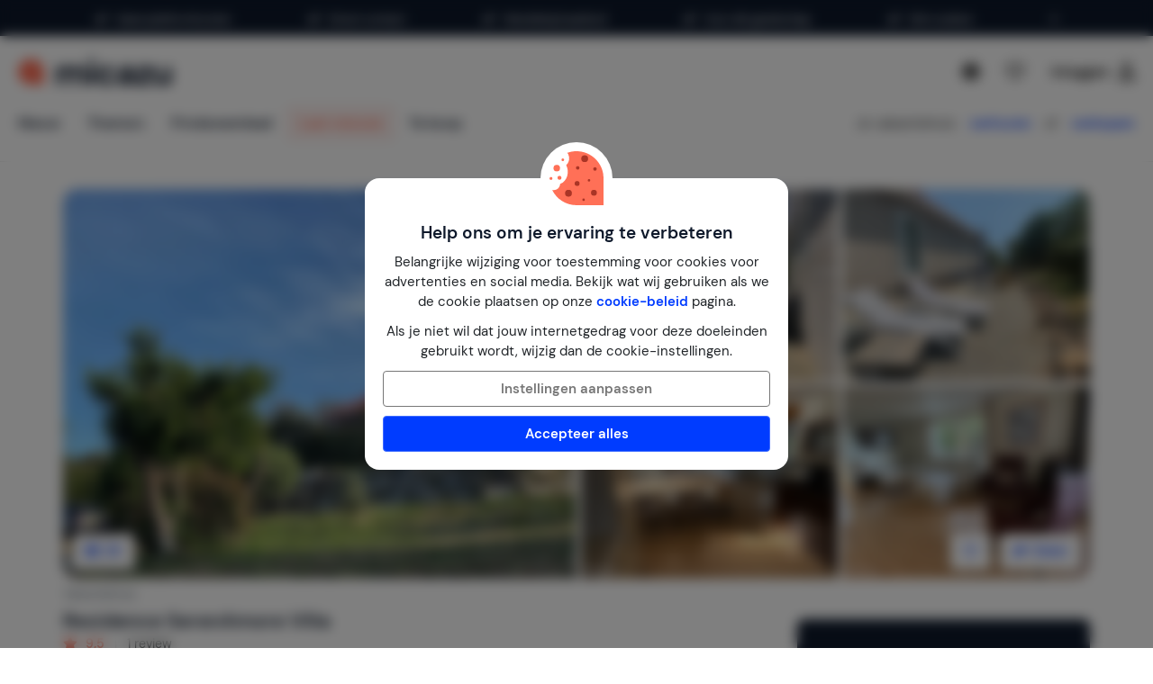

--- FILE ---
content_type: text/html; charset=utf-8
request_url: https://www.micazu.nl/vakantiehuis/frankrijk/corsica/favone/residence-serenamore-villa-44246/?rd=1
body_size: 60941
content:

<!DOCTYPE html>
<html lang="nl" class="rh-house-page">
<head>
    <meta charset="utf-8" />
    <meta name="viewport" content="width=device-width, initial-scale=1.0">
    <meta http-equiv="X-UA-Compatible" content="IE=edge">


    
        <link rel="alternate" hreflang="de" href="https://www.micazu.de/ferienwohnung/frankreich/korsika/favone/residence-serenamore-villa-44246/" />
        <link rel="alternate" hreflang="en" href="https://www.micazu.com/vacation-rentals/france/corsica/favone/residence-serenamore-villa-44246/" />
        <link rel="alternate" hreflang="es" href="https://www.micazu.es/casa-vacacional/francia/corcega/favone/residence-serenamore-villa-44246/" />
        <link rel="alternate" hreflang="fr" href="https://www.micazu.fr/maison-de-vacances/france/corse/favone/residence-serenamore-villa-44246/" />
        <link rel="alternate" hreflang="nl" href="https://www.micazu.nl/vakantiehuis/frankrijk/corsica/favone/residence-serenamore-villa-44246/" />


    <title>Vakantiehuis in Favone huren | Micazu</title><meta name="keywords" content="Vakantiehuis, Favone, Corsica, Frankrijk, Residence SerenAmore Villa"><meta name="description" content="Boek een vakantiehuis in Favone via Micazu. Huur direct bij de verhuurder en profiteer van persoonlijk contact, eerlijke prijzen en lokale tips.">
    <meta name="author" content="Micazu BV">
    <meta name="copyright" content="Micazu BV - (c) 2026 Micazu">
    <meta property="og:title" content="Vakantiehuis in Favone huren | Micazu">
    <meta property="og:type" content="article">
    <meta property="og:url" content="https://www.micazu.nl/vakantiehuis/frankrijk/corsica/favone/residence-serenamore-villa-44246/">

    <meta property="og:image" content="https://images.micazu.nl/_images/house/46664/images/residence_serenamore_villa_28-1-1028.jpeg?crop=197,0,1835,1092">

            <meta property="og:description" content="Boek een vakantiehuis in Favone via Micazu. Huur direct bij de verhuurder en profiteer van persoonlijk contact, eerlijke prijzen en lokale tips.">
    
    <style type="text/css">@charset "UTF-8";@font-face{font-family:"DM Sans";font-style:normal;font-weight:400;src:local(""),url("/fonts/DMSans/DMSans-Regular.woff2") format("woff2");font-display:swap;}@font-face{font-family:"DM Sans";font-style:italic;font-weight:400;src:local(""),url("/fonts/DMSans/DMSans-Italic.woff2") format("woff2");font-display:swap;}@font-face{font-family:"DM Sans";font-style:normal;font-weight:600;src:local(""),url("/fonts/DMSans/DMSans-SemiBold.woff2") format("woff2");font-display:swap;}@font-face{font-family:"DM Sans";font-style:italic;font-weight:600;src:local(""),url("/fonts/DMSans/DMSans-SemiBoldItalic.woff2") format("woff2");font-display:swap;}@-webkit-keyframes loader-spin{0%{-webkit-transform:rotate(0);transform:rotate(0);}42%{-webkit-transform:rotate(180deg);transform:rotate(180deg);}to{-webkit-transform:rotate(1turn);transform:rotate(1turn);}}@keyframes loader-spin{0%{-webkit-transform:rotate(0);transform:rotate(0);}42%{-webkit-transform:rotate(180deg);transform:rotate(180deg);}to{-webkit-transform:rotate(1turn);transform:rotate(1turn);}}
/*! normalize.css v3.0.3 | MIT License | github.com/necolas/normalize.css */
html{font-family:sans-serif;-ms-text-size-adjust:100%;-webkit-text-size-adjust:100%;}body{margin:0;}article,aside,details,figcaption,figure,footer,header,hgroup,main,menu,nav,section,summary{display:block;}audio,canvas,progress,video{display:inline-block;vertical-align:baseline;}audio:not([controls]){display:none;height:0;}[hidden],template{display:none;}a{background-color:transparent;}a:active,a:hover{outline:0;}abbr[title]{border-bottom:0;text-decoration:underline;text-decoration:underline dotted;}b,strong{font-weight:bold;}dfn{font-style:italic;}h1{font-size:2em;margin:.67em 0;}mark{background:#ff0;color:#000;}small{font-size:80%;}sub,sup{font-size:75%;line-height:0;position:relative;vertical-align:baseline;}sup{top:-.5em;}sub{bottom:-.25em;}img{border:0;}svg:not(:root){overflow:hidden;}figure{margin:1em 40px;}hr{box-sizing:content-box;height:0;}pre{overflow:auto;}code,kbd,pre,samp{font-family:monospace,monospace;font-size:1em;}button,input,optgroup,select,textarea{color:inherit;font:inherit;margin:0;}button{overflow:visible;}button,select{text-transform:none;}button,html input[type=button],input[type=reset],input[type=submit]{-webkit-appearance:button;cursor:pointer;}button[disabled],html input[disabled]{cursor:default;}button::-moz-focus-inner,input::-moz-focus-inner{border:0;padding:0;}input{line-height:normal;}input[type=checkbox],input[type=radio]{box-sizing:border-box;padding:0;}input[type=number]::-webkit-inner-spin-button,input[type=number]::-webkit-outer-spin-button{height:auto;}input[type=search]{-webkit-appearance:textfield;box-sizing:content-box;}input[type=search]::-webkit-search-cancel-button,input[type=search]::-webkit-search-decoration{-webkit-appearance:none;}fieldset{border:1px solid #c0c0c0;margin:0 2px;padding:.35em .625em .75em;}legend{border:0;padding:0;}textarea{overflow:auto;}optgroup{font-weight:bold;}table{border-collapse:collapse;border-spacing:0;}td,th{padding:0;}*{-webkit-box-sizing:border-box;-moz-box-sizing:border-box;box-sizing:border-box;}*:before,*:after{-webkit-box-sizing:border-box;-moz-box-sizing:border-box;box-sizing:border-box;}html{font-size:10px;-webkit-tap-highlight-color:rgba(0,0,0,0);}body{font-family:"DM Sans",sans-serif;font-size:15px;line-height:1.5;color:#212529;background-color:#fff;}input,button,select,textarea{font-family:inherit;font-size:inherit;line-height:inherit;}a{color:#003cff;text-decoration:none;}a:hover,a:focus{color:#406dff;text-decoration:none;}a:focus{outline:5px auto -webkit-focus-ring-color;outline-offset:-2px;}figure{margin:0;}img{vertical-align:middle;}.img-responsive{display:block;max-width:100%;height:auto;}.img-rounded{border-radius:8px;}.img-thumbnail{padding:4px;line-height:1.5;background-color:#fff;border:1px solid #ddd;border-radius:4px;-webkit-transition:all .2s ease-in-out;-o-transition:all .2s ease-in-out;transition:all .2s ease-in-out;display:inline-block;max-width:100%;height:auto;}.img-circle{border-radius:50%;}hr{margin-top:22px;margin-bottom:22px;border:0;border-top:1px solid #eee;}.sr-only{position:absolute;width:1px;height:1px;padding:0;margin:-1px;overflow:hidden;clip:rect(0,0,0,0);border:0;}.sr-only-focusable:active,.sr-only-focusable:focus{position:static;width:auto;height:auto;margin:0;overflow:visible;clip:auto;}[role=button]{cursor:pointer;}h1,h2,h3,h4,h5,h6,.h1,.h2,.h3,.h4,.h5,.h6{font-family:inherit;font-weight:600;line-height:1.1;color:#0e192b;}h1 small,h1 .small,h2 small,h2 .small,h3 small,h3 .small,h4 small,h4 .small,h5 small,h5 .small,h6 small,h6 .small,.h1 small,.h1 .small,.h2 small,.h2 .small,.h3 small,.h3 .small,.h4 small,.h4 .small,.h5 small,.h5 .small,.h6 small,.h6 .small{font-weight:400;line-height:1;color:#777;}h1,.h1,h2,.h2,h3,.h3{margin-top:22px;margin-bottom:11px;}h1 small,h1 .small,.h1 small,.h1 .small,h2 small,h2 .small,.h2 small,.h2 .small,h3 small,h3 .small,.h3 small,.h3 .small{font-size:65%;}h4,.h4,h5,.h5,h6,.h6{margin-top:11px;margin-bottom:11px;}h4 small,h4 .small,.h4 small,.h4 .small,h5 small,h5 .small,.h5 small,.h5 .small,h6 small,h6 .small,.h6 small,.h6 .small{font-size:75%;}h1,.h1{font-size:39px;}h2,.h2{font-size:32px;}h3,.h3{font-size:26px;}h4,.h4{font-size:19px;}h5,.h5{font-size:15px;}h6,.h6{font-size:13px;}p{margin:0 0 11px;}.lead{margin-bottom:22px;font-size:17px;font-weight:300;line-height:1.4;}@media(min-width:768px){.lead{font-size:22.5px;}}small,.small{font-size:86%;}mark,.mark{padding:.2em;background-color:#fff5eb;}.text-left{text-align:left;}.text-right{text-align:right;}.text-center{text-align:center;}.text-justify{text-align:justify;}.text-nowrap{white-space:nowrap;}.text-lowercase{text-transform:lowercase;}.text-uppercase,.initialism{text-transform:uppercase;}.text-capitalize{text-transform:capitalize;}.text-muted{color:#777;}.text-primary{color:#ff7057;}a.text-primary:hover,a.text-primary:focus{color:#ff4524;}.text-success{color:#00c9a7;}a.text-success:hover,a.text-success:focus{color:#00967d;}.text-info{color:#24c1da;}a.text-info:hover,a.text-info:focus{color:#1d9aae;}.text-warning{color:#ffa034;}a.text-warning:hover,a.text-warning:focus{color:#ff8801;}.text-danger{color:#ed4c78;}a.text-danger:hover,a.text-danger:focus{color:#e81e55;}.bg-primary{color:#fff;}.bg-primary{background-color:#ff7057;}a.bg-primary:hover,a.bg-primary:focus{background-color:#ff4524;}.bg-success{background-color:#e0fffa;}a.bg-success:hover,a.bg-success:focus{background-color:#adfff2;}.bg-info{background-color:#e9f9fb;}a.bg-info:hover,a.bg-info:focus{background-color:#beedf3;}.bg-warning{background-color:#fff5eb;}a.bg-warning:hover,a.bg-warning:focus{background-color:#ffdcb8;}.bg-danger{background-color:#fdedf1;}a.bg-danger:hover,a.bg-danger:focus{background-color:#f8bfcd;}.page-header{padding-bottom:10px;margin:44px 0 22px;border-bottom:1px solid #eee;}ul,ol{margin-top:0;margin-bottom:11px;}ul ul,ul ol,ol ul,ol ol{margin-bottom:0;}.list-unstyled{padding-left:0;list-style:none;}.list-inline{padding-left:0;list-style:none;margin-left:-5px;}.list-inline>li{display:inline-block;padding-right:5px;padding-left:5px;}dl{margin-top:0;margin-bottom:22px;}dt,dd{line-height:1.5;}dt{font-weight:700;}dd{margin-left:0;}.dl-horizontal dd:before,.dl-horizontal dd:after{display:table;content:" ";}.dl-horizontal dd:after{clear:both;}@media(min-width:768px){.dl-horizontal dt{float:left;width:160px;clear:left;text-align:right;overflow:hidden;text-overflow:ellipsis;white-space:nowrap;}.dl-horizontal dd{margin-left:180px;}}abbr[title],abbr[data-original-title]{cursor:help;}.initialism{font-size:90%;}blockquote{padding:11px 22px;margin:0 0 22px;font-size:18.75px;border-left:5px solid #eee;}blockquote p:last-child,blockquote ul:last-child,blockquote ol:last-child{margin-bottom:0;}blockquote footer,blockquote small,blockquote .small{display:block;font-size:80%;line-height:1.5;color:#777;}blockquote footer:before,blockquote small:before,blockquote .small:before{content:"— ";}.blockquote-reverse,blockquote.pull-right{padding-right:15px;padding-left:0;text-align:right;border-right:5px solid #eee;border-left:0;}.blockquote-reverse footer:before,.blockquote-reverse small:before,.blockquote-reverse .small:before,blockquote.pull-right footer:before,blockquote.pull-right small:before,blockquote.pull-right .small:before{content:"";}.blockquote-reverse footer:after,.blockquote-reverse small:after,.blockquote-reverse .small:after,blockquote.pull-right footer:after,blockquote.pull-right small:after,blockquote.pull-right .small:after{content:" —";}address{margin-bottom:22px;font-style:normal;line-height:1.5;}.container{padding-right:15px;padding-left:15px;margin-right:auto;margin-left:auto;}.container:before,.container:after{display:table;content:" ";}.container:after{clear:both;}@media(min-width:768px){.container{width:750px;}}@media(min-width:992px){.container{width:970px;}}@media(min-width:1200px){.container{width:1170px;}}.container-fluid{padding-right:15px;padding-left:15px;margin-right:auto;margin-left:auto;}.container-fluid:before,.container-fluid:after{display:table;content:" ";}.container-fluid:after{clear:both;}.row{margin-right:-15px;margin-left:-15px;}.row:before,.row:after{display:table;content:" ";}.row:after{clear:both;}.row-no-gutters{margin-right:0;margin-left:0;}.row-no-gutters [class*=col-]{padding-right:0;padding-left:0;}.col-xs-1,.col-sm-1,.col-md-1,.col-lg-1,.col-xs-2,.col-sm-2,.col-md-2,.col-lg-2,.col-xs-3,.col-sm-3,.col-md-3,.col-lg-3,.col-xs-4,.col-sm-4,.col-md-4,.col-lg-4,.col-xs-5,.col-sm-5,.col-md-5,.col-lg-5,.col-xs-6,.col-sm-6,.col-md-6,.col-lg-6,.col-xs-7,.col-sm-7,.col-md-7,.col-lg-7,.col-xs-8,.col-sm-8,.col-md-8,.col-lg-8,.col-xs-9,.col-sm-9,.col-md-9,.col-lg-9,.col-xs-10,.col-sm-10,.col-md-10,.col-lg-10,.col-xs-11,.col-sm-11,.col-md-11,.col-lg-11,.col-xs-12,.col-sm-12,.col-md-12,.col-lg-12{position:relative;min-height:1px;padding-right:15px;padding-left:15px;}.col-xs-1,.col-xs-2,.col-xs-3,.col-xs-4,.col-xs-5,.col-xs-6,.col-xs-7,.col-xs-8,.col-xs-9,.col-xs-10,.col-xs-11,.col-xs-12{float:left;}.col-xs-1{width:8.3333333333%;}.col-xs-2{width:16.6666666667%;}.col-xs-3{width:25%;}.col-xs-4{width:33.3333333333%;}.col-xs-5{width:41.6666666667%;}.col-xs-6{width:50%;}.col-xs-7{width:58.3333333333%;}.col-xs-8{width:66.6666666667%;}.col-xs-9{width:75%;}.col-xs-10{width:83.3333333333%;}.col-xs-11{width:91.6666666667%;}.col-xs-12{width:100%;}.col-xs-pull-0{right:auto;}.col-xs-pull-1{right:8.3333333333%;}.col-xs-pull-2{right:16.6666666667%;}.col-xs-pull-3{right:25%;}.col-xs-pull-4{right:33.3333333333%;}.col-xs-pull-5{right:41.6666666667%;}.col-xs-pull-6{right:50%;}.col-xs-pull-7{right:58.3333333333%;}.col-xs-pull-8{right:66.6666666667%;}.col-xs-pull-9{right:75%;}.col-xs-pull-10{right:83.3333333333%;}.col-xs-pull-11{right:91.6666666667%;}.col-xs-pull-12{right:100%;}.col-xs-push-0{left:auto;}.col-xs-push-1{left:8.3333333333%;}.col-xs-push-2{left:16.6666666667%;}.col-xs-push-3{left:25%;}.col-xs-push-4{left:33.3333333333%;}.col-xs-push-5{left:41.6666666667%;}.col-xs-push-6{left:50%;}.col-xs-push-7{left:58.3333333333%;}.col-xs-push-8{left:66.6666666667%;}.col-xs-push-9{left:75%;}.col-xs-push-10{left:83.3333333333%;}.col-xs-push-11{left:91.6666666667%;}.col-xs-push-12{left:100%;}.col-xs-offset-0{margin-left:0%;}.col-xs-offset-1{margin-left:8.3333333333%;}.col-xs-offset-2{margin-left:16.6666666667%;}.col-xs-offset-3{margin-left:25%;}.col-xs-offset-4{margin-left:33.3333333333%;}.col-xs-offset-5{margin-left:41.6666666667%;}.col-xs-offset-6{margin-left:50%;}.col-xs-offset-7{margin-left:58.3333333333%;}.col-xs-offset-8{margin-left:66.6666666667%;}.col-xs-offset-9{margin-left:75%;}.col-xs-offset-10{margin-left:83.3333333333%;}.col-xs-offset-11{margin-left:91.6666666667%;}.col-xs-offset-12{margin-left:100%;}@media(min-width:768px){.col-sm-1,.col-sm-2,.col-sm-3,.col-sm-4,.col-sm-5,.col-sm-6,.col-sm-7,.col-sm-8,.col-sm-9,.col-sm-10,.col-sm-11,.col-sm-12{float:left;}.col-sm-1{width:8.3333333333%;}.col-sm-2{width:16.6666666667%;}.col-sm-3{width:25%;}.col-sm-4{width:33.3333333333%;}.col-sm-5{width:41.6666666667%;}.col-sm-6{width:50%;}.col-sm-7{width:58.3333333333%;}.col-sm-8{width:66.6666666667%;}.col-sm-9{width:75%;}.col-sm-10{width:83.3333333333%;}.col-sm-11{width:91.6666666667%;}.col-sm-12{width:100%;}.col-sm-pull-0{right:auto;}.col-sm-pull-1{right:8.3333333333%;}.col-sm-pull-2{right:16.6666666667%;}.col-sm-pull-3{right:25%;}.col-sm-pull-4{right:33.3333333333%;}.col-sm-pull-5{right:41.6666666667%;}.col-sm-pull-6{right:50%;}.col-sm-pull-7{right:58.3333333333%;}.col-sm-pull-8{right:66.6666666667%;}.col-sm-pull-9{right:75%;}.col-sm-pull-10{right:83.3333333333%;}.col-sm-pull-11{right:91.6666666667%;}.col-sm-pull-12{right:100%;}.col-sm-push-0{left:auto;}.col-sm-push-1{left:8.3333333333%;}.col-sm-push-2{left:16.6666666667%;}.col-sm-push-3{left:25%;}.col-sm-push-4{left:33.3333333333%;}.col-sm-push-5{left:41.6666666667%;}.col-sm-push-6{left:50%;}.col-sm-push-7{left:58.3333333333%;}.col-sm-push-8{left:66.6666666667%;}.col-sm-push-9{left:75%;}.col-sm-push-10{left:83.3333333333%;}.col-sm-push-11{left:91.6666666667%;}.col-sm-push-12{left:100%;}.col-sm-offset-0{margin-left:0%;}.col-sm-offset-1{margin-left:8.3333333333%;}.col-sm-offset-2{margin-left:16.6666666667%;}.col-sm-offset-3{margin-left:25%;}.col-sm-offset-4{margin-left:33.3333333333%;}.col-sm-offset-5{margin-left:41.6666666667%;}.col-sm-offset-6{margin-left:50%;}.col-sm-offset-7{margin-left:58.3333333333%;}.col-sm-offset-8{margin-left:66.6666666667%;}.col-sm-offset-9{margin-left:75%;}.col-sm-offset-10{margin-left:83.3333333333%;}.col-sm-offset-11{margin-left:91.6666666667%;}.col-sm-offset-12{margin-left:100%;}}@media(min-width:992px){.col-md-1,.col-md-2,.col-md-3,.col-md-4,.col-md-5,.col-md-6,.col-md-7,.col-md-8,.col-md-9,.col-md-10,.col-md-11,.col-md-12{float:left;}.col-md-1{width:8.3333333333%;}.col-md-2{width:16.6666666667%;}.col-md-3{width:25%;}.col-md-4{width:33.3333333333%;}.col-md-5{width:41.6666666667%;}.col-md-6{width:50%;}.col-md-7{width:58.3333333333%;}.col-md-8{width:66.6666666667%;}.col-md-9{width:75%;}.col-md-10{width:83.3333333333%;}.col-md-11{width:91.6666666667%;}.col-md-12{width:100%;}.col-md-pull-0{right:auto;}.col-md-pull-1{right:8.3333333333%;}.col-md-pull-2{right:16.6666666667%;}.col-md-pull-3{right:25%;}.col-md-pull-4{right:33.3333333333%;}.col-md-pull-5{right:41.6666666667%;}.col-md-pull-6{right:50%;}.col-md-pull-7{right:58.3333333333%;}.col-md-pull-8{right:66.6666666667%;}.col-md-pull-9{right:75%;}.col-md-pull-10{right:83.3333333333%;}.col-md-pull-11{right:91.6666666667%;}.col-md-pull-12{right:100%;}.col-md-push-0{left:auto;}.col-md-push-1{left:8.3333333333%;}.col-md-push-2{left:16.6666666667%;}.col-md-push-3{left:25%;}.col-md-push-4{left:33.3333333333%;}.col-md-push-5{left:41.6666666667%;}.col-md-push-6{left:50%;}.col-md-push-7{left:58.3333333333%;}.col-md-push-8{left:66.6666666667%;}.col-md-push-9{left:75%;}.col-md-push-10{left:83.3333333333%;}.col-md-push-11{left:91.6666666667%;}.col-md-push-12{left:100%;}.col-md-offset-0{margin-left:0%;}.col-md-offset-1{margin-left:8.3333333333%;}.col-md-offset-2{margin-left:16.6666666667%;}.col-md-offset-3{margin-left:25%;}.col-md-offset-4{margin-left:33.3333333333%;}.col-md-offset-5{margin-left:41.6666666667%;}.col-md-offset-6{margin-left:50%;}.col-md-offset-7{margin-left:58.3333333333%;}.col-md-offset-8{margin-left:66.6666666667%;}.col-md-offset-9{margin-left:75%;}.col-md-offset-10{margin-left:83.3333333333%;}.col-md-offset-11{margin-left:91.6666666667%;}.col-md-offset-12{margin-left:100%;}}@media(min-width:1200px){.col-lg-1,.col-lg-2,.col-lg-3,.col-lg-4,.col-lg-5,.col-lg-6,.col-lg-7,.col-lg-8,.col-lg-9,.col-lg-10,.col-lg-11,.col-lg-12{float:left;}.col-lg-1{width:8.3333333333%;}.col-lg-2{width:16.6666666667%;}.col-lg-3{width:25%;}.col-lg-4{width:33.3333333333%;}.col-lg-5{width:41.6666666667%;}.col-lg-6{width:50%;}.col-lg-7{width:58.3333333333%;}.col-lg-8{width:66.6666666667%;}.col-lg-9{width:75%;}.col-lg-10{width:83.3333333333%;}.col-lg-11{width:91.6666666667%;}.col-lg-12{width:100%;}.col-lg-pull-0{right:auto;}.col-lg-pull-1{right:8.3333333333%;}.col-lg-pull-2{right:16.6666666667%;}.col-lg-pull-3{right:25%;}.col-lg-pull-4{right:33.3333333333%;}.col-lg-pull-5{right:41.6666666667%;}.col-lg-pull-6{right:50%;}.col-lg-pull-7{right:58.3333333333%;}.col-lg-pull-8{right:66.6666666667%;}.col-lg-pull-9{right:75%;}.col-lg-pull-10{right:83.3333333333%;}.col-lg-pull-11{right:91.6666666667%;}.col-lg-pull-12{right:100%;}.col-lg-push-0{left:auto;}.col-lg-push-1{left:8.3333333333%;}.col-lg-push-2{left:16.6666666667%;}.col-lg-push-3{left:25%;}.col-lg-push-4{left:33.3333333333%;}.col-lg-push-5{left:41.6666666667%;}.col-lg-push-6{left:50%;}.col-lg-push-7{left:58.3333333333%;}.col-lg-push-8{left:66.6666666667%;}.col-lg-push-9{left:75%;}.col-lg-push-10{left:83.3333333333%;}.col-lg-push-11{left:91.6666666667%;}.col-lg-push-12{left:100%;}.col-lg-offset-0{margin-left:0%;}.col-lg-offset-1{margin-left:8.3333333333%;}.col-lg-offset-2{margin-left:16.6666666667%;}.col-lg-offset-3{margin-left:25%;}.col-lg-offset-4{margin-left:33.3333333333%;}.col-lg-offset-5{margin-left:41.6666666667%;}.col-lg-offset-6{margin-left:50%;}.col-lg-offset-7{margin-left:58.3333333333%;}.col-lg-offset-8{margin-left:66.6666666667%;}.col-lg-offset-9{margin-left:75%;}.col-lg-offset-10{margin-left:83.3333333333%;}.col-lg-offset-11{margin-left:91.6666666667%;}.col-lg-offset-12{margin-left:100%;}}fieldset{min-width:0;padding:0;margin:0;border:0;}legend{display:block;width:100%;padding:0;margin-bottom:22px;font-size:22.5px;line-height:inherit;color:#333;border:0;border-bottom:1px solid #e5e5e5;}label{display:inline-block;max-width:100%;margin-bottom:5px;font-weight:700;}input[type=search]{-webkit-box-sizing:border-box;-moz-box-sizing:border-box;box-sizing:border-box;-webkit-appearance:none;appearance:none;}input[type=radio],input[type=checkbox]{margin:4px 0 0;margin-top:1px \9;line-height:normal;}input[type=radio][disabled],input[type=radio].disabled,fieldset[disabled] input[type=radio],input[type=checkbox][disabled],input[type=checkbox].disabled,fieldset[disabled] input[type=checkbox]{cursor:not-allowed;}input[type=file]{display:block;}input[type=range]{display:block;width:100%;}select[multiple],select[size]{height:auto;}input[type=file]:focus,input[type=radio]:focus,input[type=checkbox]:focus{outline:5px auto -webkit-focus-ring-color;outline-offset:-2px;}output{display:block;padding-top:7px;font-size:15px;line-height:1.5;color:#555;}.form-control{display:block;width:100%;height:36px;padding:6px 12px;font-size:15px;line-height:1.5;color:#555;background-color:#fff;background-image:none;border:1px solid #dcdcdc;border-radius:4px;-webkit-box-shadow:inset 0 1px 1px rgba(0,0,0,.075);box-shadow:inset 0 1px 1px rgba(0,0,0,.075);-webkit-transition:border-color ease-in-out .15s,box-shadow ease-in-out .15s;-o-transition:border-color ease-in-out .15s,box-shadow ease-in-out .15s;transition:border-color ease-in-out .15s,box-shadow ease-in-out .15s;}.form-control:focus{border-color:#406dff;outline:0;-webkit-box-shadow:inset 0 1px 1px rgba(0,0,0,.075),0 0 8px rgba(64,109,255,.6);box-shadow:inset 0 1px 1px rgba(0,0,0,.075),0 0 8px rgba(64,109,255,.6);}.form-control::-moz-placeholder{color:#999;opacity:1;}.form-control:-ms-input-placeholder{color:#999;}.form-control::-webkit-input-placeholder{color:#999;}.form-control::-ms-expand{background-color:transparent;border:0;}.form-control[disabled],.form-control[readonly],fieldset[disabled] .form-control{background-color:#dcdcdc;opacity:1;}.form-control[disabled],fieldset[disabled] .form-control{cursor:not-allowed;}textarea.form-control{height:auto;}@media screen and (-webkit-min-device-pixel-ratio:0){input[type=date].form-control,input[type=time].form-control,input[type=datetime-local].form-control,input[type=month].form-control{line-height:36px;}input[type=date].input-sm,.input-group-sm>.input-group-btn>input[type=date].btn,.input-group-sm input[type=date],input[type=time].input-sm,.input-group-sm>.input-group-btn>input[type=time].btn,.input-group-sm input[type=time],input[type=datetime-local].input-sm,.input-group-sm>.input-group-btn>input[type=datetime-local].btn,.input-group-sm input[type=datetime-local],input[type=month].input-sm,.input-group-sm>.input-group-btn>input[type=month].btn,.input-group-sm input[type=month]{line-height:31px;}input[type=date].input-lg,.input-group-lg>.input-group-btn>input[type=date].btn,.input-group-lg input[type=date],input[type=time].input-lg,.input-group-lg>.input-group-btn>input[type=time].btn,.input-group-lg input[type=time],input[type=datetime-local].input-lg,.input-group-lg>.input-group-btn>input[type=datetime-local].btn,.input-group-lg input[type=datetime-local],input[type=month].input-lg,.input-group-lg>.input-group-btn>input[type=month].btn,.input-group-lg input[type=month]{line-height:48px;}}.form-group{margin-bottom:15px;}.radio,.checkbox{position:relative;display:block;margin-top:10px;margin-bottom:10px;}.radio.disabled label,fieldset[disabled] .radio label,.checkbox.disabled label,fieldset[disabled] .checkbox label{cursor:not-allowed;}.radio label,.checkbox label{min-height:22px;padding-left:20px;margin-bottom:0;font-weight:400;cursor:pointer;}.radio input[type=radio],.radio-inline input[type=radio],.checkbox input[type=checkbox],.checkbox-inline input[type=checkbox]{position:absolute;margin-top:4px \9;margin-left:-20px;}.radio+.radio,.checkbox+.checkbox{margin-top:-5px;}.radio-inline,.checkbox-inline{position:relative;display:inline-block;padding-left:20px;margin-bottom:0;font-weight:400;vertical-align:middle;cursor:pointer;}.radio-inline.disabled,fieldset[disabled] .radio-inline,.checkbox-inline.disabled,fieldset[disabled] .checkbox-inline{cursor:not-allowed;}.radio-inline+.radio-inline,.checkbox-inline+.checkbox-inline{margin-top:0;margin-left:10px;}.form-control-static{min-height:37px;padding-top:7px;padding-bottom:7px;margin-bottom:0;}.form-control-static.input-lg,.input-group-lg>.form-control-static.form-control,.input-group-lg>.form-control-static.input-group-addon,.input-group-lg>.input-group-btn>.form-control-static.btn,.form-control-static.input-sm,.input-group-sm>.form-control-static.form-control,.input-group-sm>.form-control-static.input-group-addon,.input-group-sm>.input-group-btn>.form-control-static.btn{padding-right:0;padding-left:0;}.input-sm,.input-group-sm>.form-control,.input-group-sm>.input-group-addon,.input-group-sm>.input-group-btn>.btn{height:31px;padding:5px 10px;font-size:13px;line-height:1.5;border-radius:3px;}select.input-sm,.input-group-sm>select.form-control,.input-group-sm>select.input-group-addon,.input-group-sm>.input-group-btn>select.btn{height:31px;line-height:31px;}textarea.input-sm,.input-group-sm>textarea.form-control,.input-group-sm>textarea.input-group-addon,.input-group-sm>.input-group-btn>textarea.btn,select[multiple].input-sm,.input-group-sm>select[multiple].form-control,.input-group-sm>select[multiple].input-group-addon,.input-group-sm>.input-group-btn>select[multiple].btn{height:auto;}.form-group-sm .form-control{height:31px;padding:5px 10px;font-size:13px;line-height:1.5;border-radius:3px;}.form-group-sm select.form-control{height:31px;line-height:31px;}.form-group-sm textarea.form-control,.form-group-sm select[multiple].form-control{height:auto;}.form-group-sm .form-control-static{height:31px;min-height:35px;padding:6px 10px;font-size:13px;line-height:1.5;}.input-lg,.input-group-lg>.form-control,.input-group-lg>.input-group-addon,.input-group-lg>.input-group-btn>.btn{height:48px;padding:10px 16px;font-size:19px;line-height:1.3333333;border-radius:8px;}select.input-lg,.input-group-lg>select.form-control,.input-group-lg>select.input-group-addon,.input-group-lg>.input-group-btn>select.btn{height:48px;line-height:48px;}textarea.input-lg,.input-group-lg>textarea.form-control,.input-group-lg>textarea.input-group-addon,.input-group-lg>.input-group-btn>textarea.btn,select[multiple].input-lg,.input-group-lg>select[multiple].form-control,.input-group-lg>select[multiple].input-group-addon,.input-group-lg>.input-group-btn>select[multiple].btn{height:auto;}.form-group-lg .form-control{height:48px;padding:10px 16px;font-size:19px;line-height:1.3333333;border-radius:8px;}.form-group-lg select.form-control{height:48px;line-height:48px;}.form-group-lg textarea.form-control,.form-group-lg select[multiple].form-control{height:auto;}.form-group-lg .form-control-static{height:48px;min-height:41px;padding:11px 16px;font-size:19px;line-height:1.3333333;}.has-feedback{position:relative;}.has-feedback .form-control{padding-right:45px;}.form-control-feedback{position:absolute;top:0;right:0;z-index:2;display:block;width:36px;height:36px;line-height:36px;text-align:center;pointer-events:none;}.input-lg+.form-control-feedback,.input-group-lg>.form-control+.form-control-feedback,.input-group-lg>.input-group-addon+.form-control-feedback,.input-group-lg>.input-group-btn>.btn+.form-control-feedback,.input-group-lg+.form-control-feedback,.form-group-lg .form-control+.form-control-feedback{width:48px;height:48px;line-height:48px;}.input-sm+.form-control-feedback,.input-group-sm>.form-control+.form-control-feedback,.input-group-sm>.input-group-addon+.form-control-feedback,.input-group-sm>.input-group-btn>.btn+.form-control-feedback,.input-group-sm+.form-control-feedback,.form-group-sm .form-control+.form-control-feedback{width:31px;height:31px;line-height:31px;}.has-success .help-block,.has-success .control-label,.has-success .radio,.has-success .checkbox,.has-success .radio-inline,.has-success .checkbox-inline,.has-success.radio label,.has-success.checkbox label,.has-success.radio-inline label,.has-success.checkbox-inline label{color:#00c9a7;}.has-success .form-control{border-color:#00c9a7;-webkit-box-shadow:inset 0 1px 1px rgba(0,0,0,.075);box-shadow:inset 0 1px 1px rgba(0,0,0,.075);}.has-success .form-control:focus{border-color:#00967d;-webkit-box-shadow:inset 0 1px 1px rgba(0,0,0,.075),0 0 6px #30ffdc;box-shadow:inset 0 1px 1px rgba(0,0,0,.075),0 0 6px #30ffdc;}.has-success .input-group-addon{color:#00c9a7;background-color:#e0fffa;border-color:#00c9a7;}.has-success .form-control-feedback{color:#00c9a7;}.has-warning .help-block,.has-warning .control-label,.has-warning .radio,.has-warning .checkbox,.has-warning .radio-inline,.has-warning .checkbox-inline,.has-warning.radio label,.has-warning.checkbox label,.has-warning.radio-inline label,.has-warning.checkbox-inline label{color:#ffa034;}.has-warning .form-control{border-color:#ffa034;-webkit-box-shadow:inset 0 1px 1px rgba(0,0,0,.075);box-shadow:inset 0 1px 1px rgba(0,0,0,.075);}.has-warning .form-control:focus{border-color:#ff8801;-webkit-box-shadow:inset 0 1px 1px rgba(0,0,0,.075),0 0 6px #ffd09a;box-shadow:inset 0 1px 1px rgba(0,0,0,.075),0 0 6px #ffd09a;}.has-warning .input-group-addon{color:#ffa034;background-color:#fff5eb;border-color:#ffa034;}.has-warning .form-control-feedback{color:#ffa034;}.has-error .help-block,.has-error .control-label,.has-error .radio,.has-error .checkbox,.has-error .radio-inline,.has-error .checkbox-inline,.has-error.radio label,.has-error.checkbox label,.has-error.radio-inline label,.has-error.checkbox-inline label{color:#ed4c78;}.has-error .form-control{border-color:#ed4c78;-webkit-box-shadow:inset 0 1px 1px rgba(0,0,0,.075);box-shadow:inset 0 1px 1px rgba(0,0,0,.075);}.has-error .form-control:focus{border-color:#e81e55;-webkit-box-shadow:inset 0 1px 1px rgba(0,0,0,.075),0 0 6px #f6a9be;box-shadow:inset 0 1px 1px rgba(0,0,0,.075),0 0 6px #f6a9be;}.has-error .input-group-addon{color:#ed4c78;background-color:#fdedf1;border-color:#ed4c78;}.has-error .form-control-feedback{color:#ed4c78;}.has-feedback label~.form-control-feedback{top:27px;}.has-feedback label.sr-only~.form-control-feedback{top:0;}.help-block{display:block;margin-top:5px;margin-bottom:10px;color:#5a6570;}@media(min-width:768px){.form-inline .form-group{display:inline-block;margin-bottom:0;vertical-align:middle;}.form-inline .form-control{display:inline-block;width:auto;vertical-align:middle;}.form-inline .form-control-static{display:inline-block;}.form-inline .input-group{display:inline-table;vertical-align:middle;}.form-inline .input-group .input-group-addon,.form-inline .input-group .input-group-btn,.form-inline .input-group .form-control{width:auto;}.form-inline .input-group>.form-control{width:100%;}.form-inline .control-label{margin-bottom:0;vertical-align:middle;}.form-inline .radio,.form-inline .checkbox{display:inline-block;margin-top:0;margin-bottom:0;vertical-align:middle;}.form-inline .radio label,.form-inline .checkbox label{padding-left:0;}.form-inline .radio input[type=radio],.form-inline .checkbox input[type=checkbox]{position:relative;margin-left:0;}.form-inline .has-feedback .form-control-feedback{top:0;}}.form-horizontal .radio,.form-horizontal .checkbox,.form-horizontal .radio-inline,.form-horizontal .checkbox-inline{padding-top:7px;margin-top:0;margin-bottom:0;}.form-horizontal .radio,.form-horizontal .checkbox{min-height:29px;}.form-horizontal .form-group{margin-right:-15px;margin-left:-15px;}.form-horizontal .form-group:before,.form-horizontal .form-group:after{display:table;content:" ";}.form-horizontal .form-group:after{clear:both;}@media(min-width:768px){.form-horizontal .control-label{padding-top:7px;margin-bottom:0;text-align:right;}}.form-horizontal .has-feedback .form-control-feedback{right:15px;}@media(min-width:768px){.form-horizontal .form-group-lg .control-label{padding-top:11px;font-size:19px;}}@media(min-width:768px){.form-horizontal .form-group-sm .control-label{padding-top:6px;font-size:13px;}}.btn{display:inline-block;margin-bottom:0;font-weight:normal;text-align:center;white-space:nowrap;vertical-align:middle;touch-action:manipulation;cursor:pointer;background-image:none;border:1px solid transparent;padding:6px 12px;font-size:15px;line-height:1.5;border-radius:4px;-webkit-user-select:none;-moz-user-select:none;-ms-user-select:none;user-select:none;}.btn:focus,.btn.focus,.btn:active:focus,.btn:active.focus,.btn.active:focus,.btn.active.focus{outline:5px auto -webkit-focus-ring-color;outline-offset:-2px;}.btn:hover,.btn:focus,.btn.focus{color:#0e192b;text-decoration:none;}.btn:active,.btn.active{background-image:none;outline:0;-webkit-box-shadow:inset 0 3px 5px rgba(0,0,0,.125);box-shadow:inset 0 3px 5px rgba(0,0,0,.125);}.btn.disabled,.btn[disabled],fieldset[disabled] .btn{cursor:not-allowed;filter:alpha(opacity=65);opacity:.65;-webkit-box-shadow:none;box-shadow:none;}a.btn.disabled,fieldset[disabled] a.btn{pointer-events:none;}.btn-default{color:#0e192b;background-color:#fff;border-color:#0e192b;}.btn-default:focus,.btn-default.focus{color:#0e192b;background-color:#e6e6e6;border-color:#000;}.btn-default:hover{color:#0e192b;background-color:#e6e6e6;border-color:#000;}.btn-default:active,.btn-default.active,.open>.btn-default.dropdown-toggle{color:#0e192b;background-color:#e6e6e6;background-image:none;border-color:#000;}.btn-default:active:hover,.btn-default:active:focus,.btn-default:active.focus,.btn-default.active:hover,.btn-default.active:focus,.btn-default.active.focus,.open>.btn-default.dropdown-toggle:hover,.open>.btn-default.dropdown-toggle:focus,.open>.btn-default.dropdown-toggle.focus{color:#0e192b;background-color:#d4d4d4;border-color:#000;}.btn-default.disabled:hover,.btn-default.disabled:focus,.btn-default.disabled.focus,.btn-default[disabled]:hover,.btn-default[disabled]:focus,.btn-default[disabled].focus,fieldset[disabled] .btn-default:hover,fieldset[disabled] .btn-default:focus,fieldset[disabled] .btn-default.focus{background-color:#fff;border-color:#0e192b;}.btn-default .badge{color:#fff;background-color:#0e192b;}.btn-primary{color:#fff;background-color:#ff7057;border-color:#ff5a3e;}.btn-primary:focus,.btn-primary.focus{color:#fff;background-color:#ff4524;border-color:#bd1c00;}.btn-primary:hover{color:#fff;background-color:#ff4524;border-color:#ff2600;}.btn-primary:active,.btn-primary.active,.open>.btn-primary.dropdown-toggle{color:#fff;background-color:#ff4524;background-image:none;border-color:#ff2600;}.btn-primary:active:hover,.btn-primary:active:focus,.btn-primary:active.focus,.btn-primary.active:hover,.btn-primary.active:focus,.btn-primary.active.focus,.open>.btn-primary.dropdown-toggle:hover,.open>.btn-primary.dropdown-toggle:focus,.open>.btn-primary.dropdown-toggle.focus{color:#fff;background-color:#ff2600;border-color:#bd1c00;}.btn-primary.disabled:hover,.btn-primary.disabled:focus,.btn-primary.disabled.focus,.btn-primary[disabled]:hover,.btn-primary[disabled]:focus,.btn-primary[disabled].focus,fieldset[disabled] .btn-primary:hover,fieldset[disabled] .btn-primary:focus,fieldset[disabled] .btn-primary.focus{background-color:#ff7057;border-color:#ff5a3e;}.btn-primary .badge{color:#ff7057;background-color:#fff;}.btn-success{color:#fff;background-color:#00c9a7;border-color:#00b092;}.btn-success:focus,.btn-success.focus{color:#fff;background-color:#00967d;border-color:#003028;}.btn-success:hover{color:#fff;background-color:#00967d;border-color:#00725f;}.btn-success:active,.btn-success.active,.open>.btn-success.dropdown-toggle{color:#fff;background-color:#00967d;background-image:none;border-color:#00725f;}.btn-success:active:hover,.btn-success:active:focus,.btn-success:active.focus,.btn-success.active:hover,.btn-success.active:focus,.btn-success.active.focus,.open>.btn-success.dropdown-toggle:hover,.open>.btn-success.dropdown-toggle:focus,.open>.btn-success.dropdown-toggle.focus{color:#fff;background-color:#00725f;border-color:#003028;}.btn-success.disabled:hover,.btn-success.disabled:focus,.btn-success.disabled.focus,.btn-success[disabled]:hover,.btn-success[disabled]:focus,.btn-success[disabled].focus,fieldset[disabled] .btn-success:hover,fieldset[disabled] .btn-success:focus,fieldset[disabled] .btn-success.focus{background-color:#00c9a7;border-color:#00b092;}.btn-success .badge{color:#00c9a7;background-color:#fff;}.btn-info{color:#fff;background-color:#24c1da;border-color:#20aec4;}.btn-info:focus,.btn-info.focus{color:#fff;background-color:#1d9aae;border-color:#0e4d57;}.btn-info:hover{color:#fff;background-color:#1d9aae;border-color:#187f90;}.btn-info:active,.btn-info.active,.open>.btn-info.dropdown-toggle{color:#fff;background-color:#1d9aae;background-image:none;border-color:#187f90;}.btn-info:active:hover,.btn-info:active:focus,.btn-info:active.focus,.btn-info.active:hover,.btn-info.active:focus,.btn-info.active.focus,.open>.btn-info.dropdown-toggle:hover,.open>.btn-info.dropdown-toggle:focus,.open>.btn-info.dropdown-toggle.focus{color:#fff;background-color:#187f90;border-color:#0e4d57;}.btn-info.disabled:hover,.btn-info.disabled:focus,.btn-info.disabled.focus,.btn-info[disabled]:hover,.btn-info[disabled]:focus,.btn-info[disabled].focus,fieldset[disabled] .btn-info:hover,fieldset[disabled] .btn-info:focus,fieldset[disabled] .btn-info.focus{background-color:#24c1da;border-color:#20aec4;}.btn-info .badge{color:#24c1da;background-color:#fff;}.btn-warning{color:#fff;background-color:#ffa034;border-color:#ff941a;}.btn-warning:focus,.btn-warning.focus{color:#fff;background-color:#ff8801;border-color:#9a5200;}.btn-warning:hover{color:#fff;background-color:#ff8801;border-color:#dc7500;}.btn-warning:active,.btn-warning.active,.open>.btn-warning.dropdown-toggle{color:#fff;background-color:#ff8801;background-image:none;border-color:#dc7500;}.btn-warning:active:hover,.btn-warning:active:focus,.btn-warning:active.focus,.btn-warning.active:hover,.btn-warning.active:focus,.btn-warning.active.focus,.open>.btn-warning.dropdown-toggle:hover,.open>.btn-warning.dropdown-toggle:focus,.open>.btn-warning.dropdown-toggle.focus{color:#fff;background-color:#dc7500;border-color:#9a5200;}.btn-warning.disabled:hover,.btn-warning.disabled:focus,.btn-warning.disabled.focus,.btn-warning[disabled]:hover,.btn-warning[disabled]:focus,.btn-warning[disabled].focus,fieldset[disabled] .btn-warning:hover,fieldset[disabled] .btn-warning:focus,fieldset[disabled] .btn-warning.focus{background-color:#ffa034;border-color:#ff941a;}.btn-warning .badge{color:#ffa034;background-color:#fff;}.btn-danger{color:#fff;background-color:#ed4c78;border-color:#eb3567;}.btn-danger:focus,.btn-danger.focus{color:#fff;background-color:#e81e55;border-color:#910f32;}.btn-danger:hover{color:#fff;background-color:#e81e55;border-color:#ce1547;}.btn-danger:active,.btn-danger.active,.open>.btn-danger.dropdown-toggle{color:#fff;background-color:#e81e55;background-image:none;border-color:#ce1547;}.btn-danger:active:hover,.btn-danger:active:focus,.btn-danger:active.focus,.btn-danger.active:hover,.btn-danger.active:focus,.btn-danger.active.focus,.open>.btn-danger.dropdown-toggle:hover,.open>.btn-danger.dropdown-toggle:focus,.open>.btn-danger.dropdown-toggle.focus{color:#fff;background-color:#ce1547;border-color:#910f32;}.btn-danger.disabled:hover,.btn-danger.disabled:focus,.btn-danger.disabled.focus,.btn-danger[disabled]:hover,.btn-danger[disabled]:focus,.btn-danger[disabled].focus,fieldset[disabled] .btn-danger:hover,fieldset[disabled] .btn-danger:focus,fieldset[disabled] .btn-danger.focus{background-color:#ed4c78;border-color:#eb3567;}.btn-danger .badge{color:#ed4c78;background-color:#fff;}.btn-link{font-weight:400;color:#003cff;border-radius:0;}.btn-link,.btn-link:active,.btn-link.active,.btn-link[disabled],fieldset[disabled] .btn-link{background-color:transparent;-webkit-box-shadow:none;box-shadow:none;}.btn-link,.btn-link:hover,.btn-link:focus,.btn-link:active{border-color:transparent;}.btn-link:hover,.btn-link:focus{color:#406dff;text-decoration:none;background-color:transparent;}.btn-link[disabled]:hover,.btn-link[disabled]:focus,fieldset[disabled] .btn-link:hover,fieldset[disabled] .btn-link:focus{color:#777;text-decoration:none;}.btn-lg,.btn-group-lg>.btn{padding:10px 16px;font-size:19px;line-height:1.3333333;border-radius:8px;}.btn-sm,.btn-group-sm>.btn{padding:5px 10px;font-size:13px;line-height:1.5;border-radius:3px;}.btn-xs,.btn-group-xs>.btn{padding:1px 5px;font-size:13px;line-height:1.5;border-radius:3px;}.btn-block{display:block;width:100%;}.btn-block+.btn-block{margin-top:5px;}input[type=submit].btn-block,input[type=reset].btn-block,input[type=button].btn-block{width:100%;}.btn-group,.btn-group-vertical{position:relative;display:inline-block;vertical-align:middle;}.btn-group>.btn,.btn-group-vertical>.btn{position:relative;float:left;}.btn-group>.btn:hover,.btn-group>.btn:focus,.btn-group>.btn:active,.btn-group>.btn.active,.btn-group-vertical>.btn:hover,.btn-group-vertical>.btn:focus,.btn-group-vertical>.btn:active,.btn-group-vertical>.btn.active{z-index:2;}.btn-group .btn+.btn,.btn-group .btn+.btn-group,.btn-group .btn-group+.btn,.btn-group .btn-group+.btn-group{margin-left:-1px;}.btn-toolbar{margin-left:-5px;}.btn-toolbar:before,.btn-toolbar:after{display:table;content:" ";}.btn-toolbar:after{clear:both;}.btn-toolbar .btn,.btn-toolbar .btn-group,.btn-toolbar .input-group{float:left;}.btn-toolbar>.btn,.btn-toolbar>.btn-group,.btn-toolbar>.input-group{margin-left:5px;}.btn-group>.btn:not(:first-child):not(:last-child):not(.dropdown-toggle){border-radius:0;}.btn-group>.btn:first-child{margin-left:0;}.btn-group>.btn:first-child:not(:last-child):not(.dropdown-toggle){border-top-right-radius:0;border-bottom-right-radius:0;}.btn-group>.btn:last-child:not(:first-child),.btn-group>.dropdown-toggle:not(:first-child){border-top-left-radius:0;border-bottom-left-radius:0;}.btn-group>.btn-group{float:left;}.btn-group>.btn-group:not(:first-child):not(:last-child)>.btn{border-radius:0;}.btn-group>.btn-group:first-child:not(:last-child)>.btn:last-child,.btn-group>.btn-group:first-child:not(:last-child)>.dropdown-toggle{border-top-right-radius:0;border-bottom-right-radius:0;}.btn-group>.btn-group:last-child:not(:first-child)>.btn:first-child{border-top-left-radius:0;border-bottom-left-radius:0;}.btn-group .dropdown-toggle:active,.btn-group.open .dropdown-toggle{outline:0;}.btn-group>.btn+.dropdown-toggle{padding-right:8px;padding-left:8px;}.btn-group>.btn-lg+.dropdown-toggle,.btn-group.btn-group-lg>.btn+.dropdown-toggle{padding-right:12px;padding-left:12px;}.btn-group.open .dropdown-toggle{-webkit-box-shadow:inset 0 3px 5px rgba(0,0,0,.125);box-shadow:inset 0 3px 5px rgba(0,0,0,.125);}.btn-group.open .dropdown-toggle.btn-link{-webkit-box-shadow:none;box-shadow:none;}.btn .caret{margin-left:0;}.btn-lg .caret,.btn-group-lg>.btn .caret{border-width:5px 5px 0;border-bottom-width:0;}.dropup .btn-lg .caret,.dropup .btn-group-lg>.btn .caret{border-width:0 5px 5px;}.btn-group-vertical>.btn,.btn-group-vertical>.btn-group,.btn-group-vertical>.btn-group>.btn{display:block;float:none;width:100%;max-width:100%;}.btn-group-vertical>.btn-group:before,.btn-group-vertical>.btn-group:after{display:table;content:" ";}.btn-group-vertical>.btn-group:after{clear:both;}.btn-group-vertical>.btn-group>.btn{float:none;}.btn-group-vertical>.btn+.btn,.btn-group-vertical>.btn+.btn-group,.btn-group-vertical>.btn-group+.btn,.btn-group-vertical>.btn-group+.btn-group{margin-top:-1px;margin-left:0;}.btn-group-vertical>.btn:not(:first-child):not(:last-child){border-radius:0;}.btn-group-vertical>.btn:first-child:not(:last-child){border-top-left-radius:4px;border-top-right-radius:4px;border-bottom-right-radius:0;border-bottom-left-radius:0;}.btn-group-vertical>.btn:last-child:not(:first-child){border-top-left-radius:0;border-top-right-radius:0;border-bottom-right-radius:4px;border-bottom-left-radius:4px;}.btn-group-vertical>.btn-group:not(:first-child):not(:last-child)>.btn{border-radius:0;}.btn-group-vertical>.btn-group:first-child:not(:last-child)>.btn:last-child,.btn-group-vertical>.btn-group:first-child:not(:last-child)>.dropdown-toggle{border-bottom-right-radius:0;border-bottom-left-radius:0;}.btn-group-vertical>.btn-group:last-child:not(:first-child)>.btn:first-child{border-top-left-radius:0;border-top-right-radius:0;}.btn-group-justified{display:table;width:100%;table-layout:fixed;border-collapse:separate;}.btn-group-justified>.btn,.btn-group-justified>.btn-group{display:table-cell;float:none;width:1%;}.btn-group-justified>.btn-group .btn{width:100%;}.btn-group-justified>.btn-group .dropdown-menu{left:auto;}[data-toggle=buttons]>.btn input[type=radio],[data-toggle=buttons]>.btn input[type=checkbox],[data-toggle=buttons]>.btn-group>.btn input[type=radio],[data-toggle=buttons]>.btn-group>.btn input[type=checkbox]{position:absolute;clip:rect(0,0,0,0);pointer-events:none;}.input-group{position:relative;display:table;border-collapse:separate;}.input-group[class*=col-]{float:none;padding-right:0;padding-left:0;}.input-group .form-control{position:relative;z-index:2;float:left;width:100%;margin-bottom:0;}.input-group .form-control:focus{z-index:3;}.input-group-addon,.input-group-btn,.input-group .form-control{display:table-cell;}.input-group-addon:not(:first-child):not(:last-child),.input-group-btn:not(:first-child):not(:last-child),.input-group .form-control:not(:first-child):not(:last-child){border-radius:0;}.input-group-addon,.input-group-btn{width:1%;white-space:nowrap;vertical-align:middle;}.input-group-addon{padding:6px 12px;font-size:15px;font-weight:400;line-height:1;color:#555;text-align:center;background-color:#eee;border:1px solid #dcdcdc;border-radius:4px;}.input-group-addon.input-sm,.input-group-sm>.input-group-addon,.input-group-sm>.input-group-btn>.input-group-addon.btn{padding:5px 10px;font-size:13px;border-radius:3px;}.input-group-addon.input-lg,.input-group-lg>.input-group-addon,.input-group-lg>.input-group-btn>.input-group-addon.btn{padding:10px 16px;font-size:19px;border-radius:8px;}.input-group-addon input[type=radio],.input-group-addon input[type=checkbox]{margin-top:0;}.input-group .form-control:first-child,.input-group-addon:first-child,.input-group-btn:first-child>.btn,.input-group-btn:first-child>.btn-group>.btn,.input-group-btn:first-child>.dropdown-toggle,.input-group-btn:last-child>.btn:not(:last-child):not(.dropdown-toggle),.input-group-btn:last-child>.btn-group:not(:last-child)>.btn{border-top-right-radius:0;border-bottom-right-radius:0;}.input-group-addon:first-child{border-right:0;}.input-group .form-control:last-child,.input-group-addon:last-child,.input-group-btn:last-child>.btn,.input-group-btn:last-child>.btn-group>.btn,.input-group-btn:last-child>.dropdown-toggle,.input-group-btn:first-child>.btn:not(:first-child),.input-group-btn:first-child>.btn-group:not(:first-child)>.btn{border-top-left-radius:0;border-bottom-left-radius:0;}.input-group-addon:last-child{border-left:0;}.input-group-btn{position:relative;font-size:0;white-space:nowrap;}.input-group-btn>.btn{position:relative;}.input-group-btn>.btn+.btn{margin-left:-1px;}.input-group-btn>.btn:hover,.input-group-btn>.btn:focus,.input-group-btn>.btn:active{z-index:2;}.input-group-btn:first-child>.btn,.input-group-btn:first-child>.btn-group{margin-right:-1px;}.input-group-btn:last-child>.btn,.input-group-btn:last-child>.btn-group{z-index:2;margin-left:-1px;}.nav{padding-left:0;margin-bottom:0;list-style:none;}.nav:before,.nav:after{display:table;content:" ";}.nav:after{clear:both;}.nav>li{position:relative;display:block;}.nav>li>a{position:relative;display:block;padding:10px 15px;}.nav>li>a:hover,.nav>li>a:focus{text-decoration:none;background-color:#eee;}.nav>li.disabled>a{color:#777;}.nav>li.disabled>a:hover,.nav>li.disabled>a:focus{color:#777;text-decoration:none;cursor:not-allowed;background-color:transparent;}.nav .open>a,.nav .open>a:hover,.nav .open>a:focus{background-color:#eee;border-color:#003cff;}.nav .nav-divider{height:1px;margin:10px 0;overflow:hidden;background-color:#e5e5e5;}.nav>li>a>img{max-width:none;}.nav-tabs{border-bottom:1px solid #ddd;}.nav-tabs>li{float:left;margin-bottom:-1px;}.nav-tabs>li>a{margin-right:2px;line-height:1.5;border:1px solid transparent;border-radius:4px 4px 0 0;}.nav-tabs>li>a:hover{border-color:#eee #eee #ddd;}.nav-tabs>li.active>a,.nav-tabs>li.active>a:hover,.nav-tabs>li.active>a:focus{color:#555;cursor:default;background-color:#fff;border:1px solid #ddd;border-bottom-color:transparent;}.nav-pills>li{float:left;}.nav-pills>li>a{border-radius:4px;}.nav-pills>li+li{margin-left:2px;}.nav-pills>li.active>a,.nav-pills>li.active>a:hover,.nav-pills>li.active>a:focus{color:#fff;background-color:#ff7057;}.nav-stacked>li{float:none;}.nav-stacked>li+li{margin-top:2px;margin-left:0;}.nav-justified,.nav-tabs.nav-justified{width:100%;}.nav-justified>li,.nav-tabs.nav-justified>li{float:none;}.nav-justified>li>a,.nav-tabs.nav-justified>li>a{margin-bottom:5px;text-align:center;}.nav-justified>.dropdown .dropdown-menu{top:auto;left:auto;}@media(min-width:768px){.nav-justified>li,.nav-tabs.nav-justified>li{display:table-cell;width:1%;}.nav-justified>li>a,.nav-tabs.nav-justified>li>a{margin-bottom:0;}}.nav-tabs-justified,.nav-tabs.nav-justified{border-bottom:0;}.nav-tabs-justified>li>a,.nav-tabs.nav-justified>li>a{margin-right:0;border-radius:4px;}.nav-tabs-justified>.active>a,.nav-tabs.nav-justified>.active>a,.nav-tabs-justified>.active>a:hover,.nav-tabs-justified>.active>a:focus{border:1px solid #ddd;}@media(min-width:768px){.nav-tabs-justified>li>a,.nav-tabs.nav-justified>li>a{border-bottom:1px solid #ddd;border-radius:4px 4px 0 0;}.nav-tabs-justified>.active>a,.nav-tabs.nav-justified>.active>a,.nav-tabs-justified>.active>a:hover,.nav-tabs-justified>.active>a:focus{border-bottom-color:#fff;}}.tab-content>.tab-pane{display:none;}.tab-content>.active{display:block;}.nav-tabs .dropdown-menu{margin-top:-1px;border-top-left-radius:0;border-top-right-radius:0;}.navbar{position:relative;min-height:50px;margin-bottom:22px;border:1px solid transparent;}.navbar:before,.navbar:after{display:table;content:" ";}.navbar:after{clear:both;}@media(min-width:768px){.navbar{border-radius:4px;}}.navbar-header:before,.navbar-header:after{display:table;content:" ";}.navbar-header:after{clear:both;}@media(min-width:768px){.navbar-header{float:left;}}.navbar-collapse{padding-right:15px;padding-left:15px;overflow-x:visible;border-top:1px solid transparent;box-shadow:inset 0 1px 0 rgba(255,255,255,.1);-webkit-overflow-scrolling:touch;}.navbar-collapse:before,.navbar-collapse:after{display:table;content:" ";}.navbar-collapse:after{clear:both;}.navbar-collapse.in{overflow-y:auto;}@media(min-width:768px){.navbar-collapse{width:auto;border-top:0;box-shadow:none;}.navbar-collapse.collapse{display:block!important;height:auto!important;padding-bottom:0;overflow:visible!important;}.navbar-collapse.in{overflow-y:visible;}.navbar-fixed-top .navbar-collapse,.navbar-static-top .navbar-collapse,.navbar-fixed-bottom .navbar-collapse{padding-right:0;padding-left:0;}}.navbar-fixed-top,.navbar-fixed-bottom{position:fixed;right:0;left:0;z-index:1030;}.navbar-fixed-top .navbar-collapse,.navbar-fixed-bottom .navbar-collapse{max-height:340px;}@media(max-device-width:480px) and (orientation:landscape){.navbar-fixed-top .navbar-collapse,.navbar-fixed-bottom .navbar-collapse{max-height:200px;}}@media(min-width:768px){.navbar-fixed-top,.navbar-fixed-bottom{border-radius:0;}}.navbar-fixed-top{top:0;border-width:0 0 1px;}.navbar-fixed-bottom{bottom:0;margin-bottom:0;border-width:1px 0 0;}.container>.navbar-header,.container>.navbar-collapse,.container-fluid>.navbar-header,.container-fluid>.navbar-collapse{margin-right:-15px;margin-left:-15px;}@media(min-width:768px){.container>.navbar-header,.container>.navbar-collapse,.container-fluid>.navbar-header,.container-fluid>.navbar-collapse{margin-right:0;margin-left:0;}}.navbar-static-top{z-index:1000;border-width:0 0 1px;}@media(min-width:768px){.navbar-static-top{border-radius:0;}}.navbar-brand{float:left;height:50px;padding:14px 15px;font-size:19px;line-height:22px;}.navbar-brand:hover,.navbar-brand:focus{text-decoration:none;}.navbar-brand>img{display:block;}@media(min-width:768px){.navbar>.container .navbar-brand,.navbar>.container-fluid .navbar-brand{margin-left:-15px;}}.navbar-toggle{position:relative;float:right;padding:9px 10px;margin-right:15px;margin-top:8px;margin-bottom:8px;background-color:transparent;background-image:none;border:1px solid transparent;border-radius:4px;}.navbar-toggle:focus{outline:0;}.navbar-toggle .icon-bar{display:block;width:22px;height:2px;border-radius:1px;}.navbar-toggle .icon-bar+.icon-bar{margin-top:4px;}@media(min-width:768px){.navbar-toggle{display:none;}}.navbar-nav{margin:7px -15px;}.navbar-nav>li>a{padding-top:10px;padding-bottom:10px;line-height:22px;}@media(max-width:767px){.navbar-nav .open .dropdown-menu{position:static;float:none;width:auto;margin-top:0;background-color:transparent;border:0;box-shadow:none;}.navbar-nav .open .dropdown-menu>li>a,.navbar-nav .open .dropdown-menu .dropdown-header{padding:5px 15px 5px 25px;}.navbar-nav .open .dropdown-menu>li>a{line-height:22px;}.navbar-nav .open .dropdown-menu>li>a:hover,.navbar-nav .open .dropdown-menu>li>a:focus{background-image:none;}}@media(min-width:768px){.navbar-nav{float:left;margin:0;}.navbar-nav>li{float:left;}.navbar-nav>li>a{padding-top:14px;padding-bottom:14px;}}.navbar-form{padding:10px 15px;margin-right:-15px;margin-left:-15px;border-top:1px solid transparent;border-bottom:1px solid transparent;-webkit-box-shadow:inset 0 1px 0 rgba(255,255,255,.1),0 1px 0 rgba(255,255,255,.1);box-shadow:inset 0 1px 0 rgba(255,255,255,.1),0 1px 0 rgba(255,255,255,.1);margin-top:7px;margin-bottom:7px;}@media(min-width:768px){.navbar-form .form-group{display:inline-block;margin-bottom:0;vertical-align:middle;}.navbar-form .form-control{display:inline-block;width:auto;vertical-align:middle;}.navbar-form .form-control-static{display:inline-block;}.navbar-form .input-group{display:inline-table;vertical-align:middle;}.navbar-form .input-group .input-group-addon,.navbar-form .input-group .input-group-btn,.navbar-form .input-group .form-control{width:auto;}.navbar-form .input-group>.form-control{width:100%;}.navbar-form .control-label{margin-bottom:0;vertical-align:middle;}.navbar-form .radio,.navbar-form .checkbox{display:inline-block;margin-top:0;margin-bottom:0;vertical-align:middle;}.navbar-form .radio label,.navbar-form .checkbox label{padding-left:0;}.navbar-form .radio input[type=radio],.navbar-form .checkbox input[type=checkbox]{position:relative;margin-left:0;}.navbar-form .has-feedback .form-control-feedback{top:0;}}@media(max-width:767px){.navbar-form .form-group{margin-bottom:5px;}.navbar-form .form-group:last-child{margin-bottom:0;}}@media(min-width:768px){.navbar-form{width:auto;padding-top:0;padding-bottom:0;margin-right:0;margin-left:0;border:0;-webkit-box-shadow:none;box-shadow:none;}}.navbar-nav>li>.dropdown-menu{margin-top:0;border-top-left-radius:0;border-top-right-radius:0;}.navbar-fixed-bottom .navbar-nav>li>.dropdown-menu{margin-bottom:0;border-top-left-radius:4px;border-top-right-radius:4px;border-bottom-right-radius:0;border-bottom-left-radius:0;}.navbar-btn{margin-top:7px;margin-bottom:7px;}.navbar-btn.btn-sm,.btn-group-sm>.navbar-btn.btn{margin-top:9.5px;margin-bottom:9.5px;}.navbar-btn.btn-xs,.btn-group-xs>.navbar-btn.btn{margin-top:14px;margin-bottom:14px;}.navbar-text{margin-top:14px;margin-bottom:14px;}@media(min-width:768px){.navbar-text{float:left;margin-right:15px;margin-left:15px;}}@media(min-width:768px){.navbar-left{float:left!important;}.navbar-right{float:right!important;margin-right:-15px;}.navbar-right~.navbar-right{margin-right:0;}}.navbar-default{background-color:#f8f8f8;border-color:#e7e7e7;}.navbar-default .navbar-brand{color:#777;}.navbar-default .navbar-brand:hover,.navbar-default .navbar-brand:focus{color:#5e5e5e;background-color:transparent;}.navbar-default .navbar-text{color:#777;}.navbar-default .navbar-nav>li>a{color:#777;}.navbar-default .navbar-nav>li>a:hover,.navbar-default .navbar-nav>li>a:focus{color:#333;background-color:transparent;}.navbar-default .navbar-nav>.active>a,.navbar-default .navbar-nav>.active>a:hover,.navbar-default .navbar-nav>.active>a:focus{color:#555;background-color:#e7e7e7;}.navbar-default .navbar-nav>.disabled>a,.navbar-default .navbar-nav>.disabled>a:hover,.navbar-default .navbar-nav>.disabled>a:focus{color:#ccc;background-color:transparent;}.navbar-default .navbar-nav>.open>a,.navbar-default .navbar-nav>.open>a:hover,.navbar-default .navbar-nav>.open>a:focus{color:#555;background-color:#e7e7e7;}@media(max-width:767px){.navbar-default .navbar-nav .open .dropdown-menu>li>a{color:#777;}.navbar-default .navbar-nav .open .dropdown-menu>li>a:hover,.navbar-default .navbar-nav .open .dropdown-menu>li>a:focus{color:#333;background-color:transparent;}.navbar-default .navbar-nav .open .dropdown-menu>.active>a,.navbar-default .navbar-nav .open .dropdown-menu>.active>a:hover,.navbar-default .navbar-nav .open .dropdown-menu>.active>a:focus{color:#555;background-color:#e7e7e7;}.navbar-default .navbar-nav .open .dropdown-menu>.disabled>a,.navbar-default .navbar-nav .open .dropdown-menu>.disabled>a:hover,.navbar-default .navbar-nav .open .dropdown-menu>.disabled>a:focus{color:#ccc;background-color:transparent;}}.navbar-default .navbar-toggle{border-color:#ddd;}.navbar-default .navbar-toggle:hover,.navbar-default .navbar-toggle:focus{background-color:#ddd;}.navbar-default .navbar-toggle .icon-bar{background-color:#888;}.navbar-default .navbar-collapse,.navbar-default .navbar-form{border-color:#e7e7e7;}.navbar-default .navbar-link{color:#777;}.navbar-default .navbar-link:hover{color:#333;}.navbar-default .btn-link{color:#777;}.navbar-default .btn-link:hover,.navbar-default .btn-link:focus{color:#333;}.navbar-default .btn-link[disabled]:hover,.navbar-default .btn-link[disabled]:focus,fieldset[disabled] .navbar-default .btn-link:hover,fieldset[disabled] .navbar-default .btn-link:focus{color:#ccc;}.navbar-inverse{background-color:#222;border-color:#080808;}.navbar-inverse .navbar-brand{color:#9d9d9d;}.navbar-inverse .navbar-brand:hover,.navbar-inverse .navbar-brand:focus{color:#fff;background-color:transparent;}.navbar-inverse .navbar-text{color:#9d9d9d;}.navbar-inverse .navbar-nav>li>a{color:#9d9d9d;}.navbar-inverse .navbar-nav>li>a:hover,.navbar-inverse .navbar-nav>li>a:focus{color:#fff;background-color:transparent;}.navbar-inverse .navbar-nav>.active>a,.navbar-inverse .navbar-nav>.active>a:hover,.navbar-inverse .navbar-nav>.active>a:focus{color:#fff;background-color:#080808;}.navbar-inverse .navbar-nav>.disabled>a,.navbar-inverse .navbar-nav>.disabled>a:hover,.navbar-inverse .navbar-nav>.disabled>a:focus{color:#444;background-color:transparent;}.navbar-inverse .navbar-nav>.open>a,.navbar-inverse .navbar-nav>.open>a:hover,.navbar-inverse .navbar-nav>.open>a:focus{color:#fff;background-color:#080808;}@media(max-width:767px){.navbar-inverse .navbar-nav .open .dropdown-menu>.dropdown-header{border-color:#080808;}.navbar-inverse .navbar-nav .open .dropdown-menu .divider{background-color:#080808;}.navbar-inverse .navbar-nav .open .dropdown-menu>li>a{color:#9d9d9d;}.navbar-inverse .navbar-nav .open .dropdown-menu>li>a:hover,.navbar-inverse .navbar-nav .open .dropdown-menu>li>a:focus{color:#fff;background-color:transparent;}.navbar-inverse .navbar-nav .open .dropdown-menu>.active>a,.navbar-inverse .navbar-nav .open .dropdown-menu>.active>a:hover,.navbar-inverse .navbar-nav .open .dropdown-menu>.active>a:focus{color:#fff;background-color:#080808;}.navbar-inverse .navbar-nav .open .dropdown-menu>.disabled>a,.navbar-inverse .navbar-nav .open .dropdown-menu>.disabled>a:hover,.navbar-inverse .navbar-nav .open .dropdown-menu>.disabled>a:focus{color:#444;background-color:transparent;}}.navbar-inverse .navbar-toggle{border-color:#333;}.navbar-inverse .navbar-toggle:hover,.navbar-inverse .navbar-toggle:focus{background-color:#333;}.navbar-inverse .navbar-toggle .icon-bar{background-color:#fff;}.navbar-inverse .navbar-collapse,.navbar-inverse .navbar-form{border-color:#101010;}.navbar-inverse .navbar-link{color:#9d9d9d;}.navbar-inverse .navbar-link:hover{color:#fff;}.navbar-inverse .btn-link{color:#9d9d9d;}.navbar-inverse .btn-link:hover,.navbar-inverse .btn-link:focus{color:#fff;}.navbar-inverse .btn-link[disabled]:hover,.navbar-inverse .btn-link[disabled]:focus,fieldset[disabled] .navbar-inverse .btn-link:hover,fieldset[disabled] .navbar-inverse .btn-link:focus{color:#444;}.alert{padding:15px;margin-bottom:22px;border:1px solid transparent;border-radius:4px;}.alert h4{margin-top:0;color:inherit;}.alert .alert-link{font-weight:bold;}.alert>p,.alert>ul{margin-bottom:0;}.alert>p+p{margin-top:5px;}.alert-dismissable,.alert-dismissible{padding-right:35px;}.alert-dismissable .close,.alert-dismissible .close{position:relative;top:-2px;right:-21px;color:inherit;}.alert-success{color:#00c9a7;background-color:#e0fffa;border-color:#c6ffec;}.alert-success hr{border-top-color:#adffe4;}.alert-success .alert-link{color:#00967d;}.alert-info{color:#24c1da;background-color:#e9f9fb;border-color:#cbf6f3;}.alert-info hr{border-top-color:#b5f2ee;}.alert-info .alert-link{color:#1d9aae;}.alert-warning{color:#ffa034;background-color:#fff5eb;border-color:#ffe1d2;}.alert-warning hr{border-top-color:#ffd0b8;}.alert-warning .alert-link{color:#ff8801;}.alert-danger{color:#ed4c78;background-color:#fdedf1;border-color:#fad6e5;}.alert-danger hr{border-top-color:#f8bfd7;}.alert-danger .alert-link{color:#e81e55;}.clearfix:before,.clearfix:after{display:table;content:" ";}.clearfix:after{clear:both;}.center-block{display:block;margin-right:auto;margin-left:auto;}.pull-right{float:right!important;}.pull-left{float:left!important;}.hide{display:none!important;}.show{display:block!important;}.invisible{visibility:hidden;}.text-hide{font:0/0 a;color:transparent;text-shadow:none;background-color:transparent;border:0;}.hidden{display:none!important;}.affix{position:fixed;}@-ms-viewport{width:device-width;}.visible-xs{display:none!important;}.visible-sm{display:none!important;}.visible-md{display:none!important;}.visible-lg{display:none!important;}.visible-xs-block,.visible-xs-inline,.visible-xs-inline-block,.visible-sm-block,.visible-sm-inline,.visible-sm-inline-block,.visible-md-block,.visible-md-inline,.visible-md-inline-block,.visible-lg-block,.visible-lg-inline,.visible-lg-inline-block{display:none!important;}@media(max-width:767px){.visible-xs{display:block!important;}table.visible-xs{display:table!important;}tr.visible-xs{display:table-row!important;}th.visible-xs,td.visible-xs{display:table-cell!important;}}@media(max-width:767px){.visible-xs-block{display:block!important;}}@media(max-width:767px){.visible-xs-inline{display:inline!important;}}@media(max-width:767px){.visible-xs-inline-block{display:inline-block!important;}}@media(min-width:768px) and (max-width:991px){.visible-sm{display:block!important;}table.visible-sm{display:table!important;}tr.visible-sm{display:table-row!important;}th.visible-sm,td.visible-sm{display:table-cell!important;}}@media(min-width:768px) and (max-width:991px){.visible-sm-block{display:block!important;}}@media(min-width:768px) and (max-width:991px){.visible-sm-inline{display:inline!important;}}@media(min-width:768px) and (max-width:991px){.visible-sm-inline-block{display:inline-block!important;}}@media(min-width:992px) and (max-width:1199px){.visible-md{display:block!important;}table.visible-md{display:table!important;}tr.visible-md{display:table-row!important;}th.visible-md,td.visible-md{display:table-cell!important;}}@media(min-width:992px) and (max-width:1199px){.visible-md-block{display:block!important;}}@media(min-width:992px) and (max-width:1199px){.visible-md-inline{display:inline!important;}}@media(min-width:992px) and (max-width:1199px){.visible-md-inline-block{display:inline-block!important;}}@media(min-width:1200px){.visible-lg{display:block!important;}table.visible-lg{display:table!important;}tr.visible-lg{display:table-row!important;}th.visible-lg,td.visible-lg{display:table-cell!important;}}@media(min-width:1200px){.visible-lg-block{display:block!important;}}@media(min-width:1200px){.visible-lg-inline{display:inline!important;}}@media(min-width:1200px){.visible-lg-inline-block{display:inline-block!important;}}@media(max-width:767px){.hidden-xs{display:none!important;}}@media(min-width:768px) and (max-width:991px){.hidden-sm{display:none!important;}}@media(min-width:992px) and (max-width:1199px){.hidden-md{display:none!important;}}@media(min-width:1200px){.hidden-lg{display:none!important;}}.visible-print{display:none!important;}@media print{.visible-print{display:block!important;}table.visible-print{display:table!important;}tr.visible-print{display:table-row!important;}th.visible-print,td.visible-print{display:table-cell!important;}}.visible-print-block{display:none!important;}@media print{.visible-print-block{display:block!important;}}.visible-print-inline{display:none!important;}@media print{.visible-print-inline{display:inline!important;}}.visible-print-inline-block{display:none!important;}@media print{.visible-print-inline-block{display:inline-block!important;}}@media print{.hidden-print{display:none!important;}}.dropdown-menu{display:none;}@media(min-width:768px){h1,.h1{font-size:36px;}}.btn-secondary{color:#fff;background-color:#9b9b9b;border-color:#9b9b9b;}.btn-secondary:focus,.btn-secondary.focus{color:#fff;background-color:#828282;border-color:#5b5b5b;}.btn-secondary:hover{color:#fff;background-color:#828282;border-color:#7c7c7c;}.btn-secondary:active,.btn-secondary.active,.open>.btn-secondary.dropdown-toggle{color:#fff;background-color:#828282;background-image:none;border-color:#7c7c7c;}.btn-secondary:active:hover,.btn-secondary:active:focus,.btn-secondary:active.focus,.btn-secondary.active:hover,.btn-secondary.active:focus,.btn-secondary.active.focus,.open>.btn-secondary.dropdown-toggle:hover,.open>.btn-secondary.dropdown-toggle:focus,.open>.btn-secondary.dropdown-toggle.focus{color:#fff;background-color:#707070;border-color:#5b5b5b;}.btn-secondary.disabled:hover,.btn-secondary.disabled:focus,.btn-secondary.disabled.focus,.btn-secondary[disabled]:hover,.btn-secondary[disabled]:focus,.btn-secondary[disabled].focus,fieldset[disabled] .btn-secondary:hover,fieldset[disabled] .btn-secondary:focus,fieldset[disabled] .btn-secondary.focus{background-color:#9b9b9b;border-color:#9b9b9b;}.btn-secondary .badge{color:#9b9b9b;background-color:#fff;}.btn-transparent{color:#fff;background-color:transparent;border-color:#fff;}.btn-transparent:focus,.btn-transparent.focus{color:#fff;background-color:rgba(0,0,0,0);border-color:#bfbfbf;}.btn-transparent:hover{color:#fff;background-color:rgba(0,0,0,0);border-color:#e0e0e0;}.btn-transparent:active,.btn-transparent.active,.open>.btn-transparent.dropdown-toggle{color:#fff;background-color:rgba(0,0,0,0);background-image:none;border-color:#e0e0e0;}.btn-transparent:active:hover,.btn-transparent:active:focus,.btn-transparent:active.focus,.btn-transparent.active:hover,.btn-transparent.active:focus,.btn-transparent.active.focus,.open>.btn-transparent.dropdown-toggle:hover,.open>.btn-transparent.dropdown-toggle:focus,.open>.btn-transparent.dropdown-toggle.focus{color:#fff;background-color:rgba(0,0,0,0);border-color:#bfbfbf;}.btn-transparent.disabled:hover,.btn-transparent.disabled:focus,.btn-transparent.disabled.focus,.btn-transparent[disabled]:hover,.btn-transparent[disabled]:focus,.btn-transparent[disabled].focus,fieldset[disabled] .btn-transparent:hover,fieldset[disabled] .btn-transparent:focus,fieldset[disabled] .btn-transparent.focus{background-color:transparent;border-color:#fff;}.btn-transparent .badge{color:transparent;background-color:#fff;}.btn-grey{color:#6b6b6b;background-color:#f9f9f9;border-color:#6b6b6b;white-space:normal;}.btn-grey:focus,.btn-grey.focus{color:#6b6b6b;background-color:#e0e0e0;border-color:#2b2b2b;}.btn-grey:hover{color:#6b6b6b;background-color:#e0e0e0;border-color:#4c4c4c;}.btn-grey:active,.btn-grey.active,.open>.btn-grey.dropdown-toggle{color:#6b6b6b;background-color:#e0e0e0;background-image:none;border-color:#4c4c4c;}.btn-grey:active:hover,.btn-grey:active:focus,.btn-grey:active.focus,.btn-grey.active:hover,.btn-grey.active:focus,.btn-grey.active.focus,.open>.btn-grey.dropdown-toggle:hover,.open>.btn-grey.dropdown-toggle:focus,.open>.btn-grey.dropdown-toggle.focus{color:#6b6b6b;background-color:#cecece;border-color:#2b2b2b;}.btn-grey.disabled:hover,.btn-grey.disabled:focus,.btn-grey.disabled.focus,.btn-grey[disabled]:hover,.btn-grey[disabled]:focus,.btn-grey[disabled].focus,fieldset[disabled] .btn-grey:hover,fieldset[disabled] .btn-grey:focus,fieldset[disabled] .btn-grey.focus{background-color:#f9f9f9;border-color:#6b6b6b;}.btn-grey .badge{color:#f9f9f9;background-color:#6b6b6b;}.btn .fas,.btn .far{top:3px;}@media(min-width:1200px){.rh-btn-lg-from-lg{padding:10px 16px;font-size:18px;line-height:1.3333333;}}@media print{a[href]:after{content:"";}}.form-control{box-shadow:none;}.form-horizontal .control-label{text-align:left;}.dropdown-menu>li>form>a{display:block;padding:3px 20px;clear:both;font-weight:normal;line-height:1.42857143;color:#333;white-space:nowrap;}.dropdown-menu>li>form>a:hover{color:#262626;text-decoration:none;background-color:#f5f5f5;}@media(max-width:767px){.dropdown-menu>li>form>a{padding:5px 15px 5px 25px;}}.modal-title{font-size:20px;}.modal-dialog{font-size:16px;}.caret.up{transform:rotate(180deg);}.caret.down{transform:rotate(0deg);}@font-face{font-family:"DM Sans";font-style:normal;font-weight:400;src:local(""),url("/fonts/DMSans/DMSans-Regular.woff2") format("woff2");font-display:swap;}@font-face{font-family:"DM Sans";font-style:italic;font-weight:400;src:local(""),url("/fonts/DMSans/DMSans-Italic.woff2") format("woff2");font-display:swap;}@font-face{font-family:"DM Sans";font-style:normal;font-weight:600;src:local(""),url("/fonts/DMSans/DMSans-SemiBold.woff2") format("woff2");font-display:swap;}@font-face{font-family:"DM Sans";font-style:italic;font-weight:600;src:local(""),url("/fonts/DMSans/DMSans-SemiBoldItalic.woff2") format("woff2");font-display:swap;}@-webkit-keyframes loader-spin{0%{-webkit-transform:rotate(0);transform:rotate(0);}42%{-webkit-transform:rotate(180deg);transform:rotate(180deg);}to{-webkit-transform:rotate(1turn);transform:rotate(1turn);}}@keyframes loader-spin{0%{-webkit-transform:rotate(0);transform:rotate(0);}42%{-webkit-transform:rotate(180deg);transform:rotate(180deg);}to{-webkit-transform:rotate(1turn);transform:rotate(1turn);}}@font-face{font-family:"DM Sans";font-style:normal;font-weight:400;src:local(""),url("/fonts/DMSans/DMSans-Regular.woff2") format("woff2");font-display:swap;}@font-face{font-family:"DM Sans";font-style:italic;font-weight:400;src:local(""),url("/fonts/DMSans/DMSans-Italic.woff2") format("woff2");font-display:swap;}@font-face{font-family:"DM Sans";font-style:normal;font-weight:600;src:local(""),url("/fonts/DMSans/DMSans-SemiBold.woff2") format("woff2");font-display:swap;}@font-face{font-family:"DM Sans";font-style:italic;font-weight:600;src:local(""),url("/fonts/DMSans/DMSans-SemiBoldItalic.woff2") format("woff2");font-display:swap;}body.rh-nav-open{position:fixed;height:100%;width:100%;overflow:hidden;}body.rh-nav-open .rh-search-options-wrapper{display:none;}.rh-header{padding-top:20px;padding-bottom:20px;background-color:#fff;}.rh-header .rh-navigation-top{display:flex;align-items:center;flex:1;}.rh-header .rh-navigation-top .rh-nav-logo{display:block;height:24px;}.rh-header .rh-navigation-top .rh-nav-logo svg{width:130px;height:24px;}@media(min-width:380px){.rh-header .rh-navigation-top .rh-nav-logo{height:26px;}.rh-header .rh-navigation-top .rh-nav-logo svg{width:150px;height:26px;}}@media(min-width:1200px){.rh-header .rh-navigation-top .rh-nav-logo{height:30px;}.rh-header .rh-navigation-top .rh-nav-logo svg{width:170px;height:30px;}}.rh-header .rh-navigation-top .rh-navigation-list-icons{margin-bottom:0;list-style:none;padding:0;display:flex;align-items:center;flex:1;}.rh-header .rh-navigation-top .rh-navigation-list-icons li{position:relative;}.rh-header .rh-navigation-top .rh-navigation-list-icons li a{display:block;color:#000;padding:10px 7px;font-size:15px;position:relative;}.rh-header .rh-navigation-top .rh-navigation-list-icons li a:hover,.rh-header .rh-navigation-top .rh-navigation-list-icons li a:active,.rh-header .rh-navigation-top .rh-navigation-list-icons li a:focus{outline:0;text-decoration:none;}.rh-header .rh-navigation-top .rh-navigation-list-icons li a .badge,.rh-header .rh-navigation-top .rh-navigation-list-icons li a .rh-message-badge{position:absolute;right:-3px;top:3px;z-index:1;font-weight:700;}.rh-header .rh-navigation-top .rh-navigation-list-icons li a.rh-icon-nav{line-height:1;}.rh-header .rh-navigation-top .rh-navigation-list-icons li a.rh-icon-nav .fas,.rh-header .rh-navigation-top .rh-navigation-list-icons li a.rh-icon-nav .far{font-size:20px;}.rh-header .rh-navigation-top .rh-navigation-list-icons li a.rh-icon-nav .rh-user-image,.rh-header .rh-navigation-top .rh-navigation-list-icons li a.rh-icon-nav .rh-user-badge{width:30px;height:30px;min-width:30px;min-height:30px;border-radius:15px;object-fit:cover;line-height:30px;margin:-5px 0;}@media(min-width:380px){.rh-header .rh-navigation-top .rh-navigation-list-icons li a{padding:10px;}}@media(min-width:992px){.rh-header .rh-navigation-top .rh-navigation-list-icons li a{padding:10px 15px;}}.rh-header .rh-navigation-top .rh-navigation-list-icons li .dropdown-menu{padding:10px 15px;}.rh-header .rh-navigation-top .rh-navigation-list-icons li .dropdown-menu h4{margin-top:0;}.rh-header .rh-navigation-top .rh-navigation-list-icons li .dropdown-menu .rh-alert-text{display:block;font-size:12px;flex:1 0 100%;}.rh-header .rh-navigation-top .rh-navigation-list-icons li .dropdown-menu a:not(.btn){padding-left:0;padding-right:0;flex-wrap:wrap;}.rh-header .rh-navigation-top .rh-navigation-list-icons li .dropdown-menu a:not(.btn):hover,.rh-header .rh-navigation-top .rh-navigation-list-icons li .dropdown-menu a:not(.btn):focus{background-color:#fff;}.rh-header .rh-navigation-top .rh-navigation-list-icons li .dropdown-menu a .badge,.rh-header .rh-navigation-top .rh-navigation-list-icons li .dropdown-menu a .rh-message-badge{position:relative;top:-3px;right:-1px;font-weight:700;}.rh-header .rh-navigation-top .rh-navigation-list-icons li .dropdown-menu a .badge.danger,.rh-header .rh-navigation-top .rh-navigation-list-icons li .dropdown-menu a .rh-message-badge.danger{z-index:10;}.rh-header .rh-navigation-top .rh-navigation-list-icons li .dropdown-menu.rh-saved-houses-dropdown{padding:15px;min-width:200px;}.rh-header .rh-navigation-top .rh-navigation-list-icons li .dropdown-menu.rh-saved-houses-dropdown .rh-saved-houses-wrapper{max-height:310px;overflow-y:auto;-webkit-overflow-scrolling:touch;margin-right:-15px;padding-left:15px;margin-left:-15px;padding-right:15px;border-bottom:1px solid #ccc;border-top:1px solid #ccc;padding-top:10px;margin-bottom:10px;}.rh-header .rh-navigation-top .rh-navigation-list-icons li .dropdown-menu.rh-saved-houses-dropdown .rh-saved-houses-list{list-style:none;padding:0;margin:0;min-width:240px;}.rh-header .rh-navigation-top .rh-navigation-list-icons li .dropdown-menu.rh-saved-houses-dropdown .rh-saved-houses-list li{margin-bottom:0;position:relative;display:block;border-bottom:1px solid #ccc;margin-bottom:10px;}.rh-header .rh-navigation-top .rh-navigation-list-icons li .dropdown-menu.rh-saved-houses-dropdown .rh-saved-houses-list li a{font-size:14px;padding:0 30px 10px 0;}.rh-header .rh-navigation-top .rh-navigation-list-icons li .dropdown-menu.rh-saved-houses-dropdown .rh-saved-houses-list li a small{font-weight:normal;color:#555;}.rh-header .rh-navigation-top .rh-navigation-list-icons li .dropdown-menu.rh-saved-houses-dropdown .rh-saved-houses-list li .rh-delete-house{position:absolute;right:0;top:0;padding:10px;color:#ed4c78;}.rh-header .rh-navigation-top .rh-navigation-list-icons li .dropdown-menu.rh-saved-houses-dropdown .rh-saved-houses-list li:last-child{border-bottom:0;margin-bottom:0;}.rh-header .rh-navigation-top .rh-navigation-list-icons li .dropdown-menu.rh-saved-houses-dropdown .btn{color:#fff!important;padding:7px 10px;font-size:14px;justify-content:center;}.rh-header .before{position:fixed;z-index:198;top:0;width:100%;right:-100%;bottom:0;background-color:#000;opacity:0;content:" ";-webkit-transition:all .2s ease-in;-moz-transition:all .2s ease-in;-ms-transition:all .2s ease-in;transition:all .2s ease-in;}.rh-header.open .before{right:0;opacity:.8;}.rh-header a:hover,.rh-header a:active,.rh-header a:focus{outline:0;text-decoration:none;}.rh-header .dropdown-backdrop{display:none!important;}@media(max-width:991.98px){.rh-header{padding-top:15px;padding-bottom:15px;position:relative;z-index:1100;}.rh-header .rh-navigation-top{position:relative;}.rh-header .rh-navigation-top .rh-nav-logo{position:absolute;left:50%;top:50%;transform:translate(-50%,-50%);z-index:10;}.rh-header .rh-navigation-top .rh-navigation-list-icons li:nth-child(2){order:2;}.rh-header .rh-navigation-top .rh-navigation-list-icons li:nth-child(3){order:3;margin-left:auto;}.rh-header .rh-navigation-top .rh-navigation-list-icons li:nth-child(4){order:4;margin-right:-10px;}.rh-header .rh-navigation-top .rh-navigation-list-icons li:nth-child(5){order:1;}.rh-header .rh-navigation-top .rh-navigation-list-icons.rh-main-search-enabled li:nth-child(2){order:3;margin-left:auto;}.rh-header .rh-navigation-top .rh-navigation-list-icons.rh-main-search-enabled li:nth-child(3){order:4;margin-right:-10px;margin-left:0;}.rh-header .rh-navigation-top .rh-navigation-list-icons.rh-main-search-enabled li:nth-child(4){order:1;}.rh-header .rh-navigation-list{width:70%;max-width:300px;height:100%;-webkit-transition:left .2s cubic-bezier(.42,0,.42,.99);-moz-transition:left .2s cubic-bezier(.42,0,.42,.99);-ms-transition:left .2s cubic-bezier(.42,0,.42,.99);transition:left .2s cubic-bezier(.42,0,.42,.99);position:fixed;top:0;left:-100%;z-index:199;overflow:hidden;background-color:#fff;padding-top:80px;}.rh-header .rh-navigation-list.open{left:0;overflow-x:hidden;overflow-y:scroll;-webkit-overflow-scrolling:touch;}.rh-header .rh-navigation-list .dropdown-backdrop{display:none!important;}.rh-header .rh-navigation-list ul{list-style:none;margin-bottom:0;padding:20px;}.rh-header .rh-navigation-list ul li a{display:block;font-size:16px;color:#000;padding:15px 0;font-weight:500;}.rh-header .rh-navigation-list ul li a.rh-link-highlight{padding:10px 15px;background-color:rgba(255,112,87,.1);color:#ff7057;border-radius:6px;}.rh-header .rh-navigation-list ul li a.rh-icon-nav .fas,.rh-header .rh-navigation-list ul li a.rh-icon-nav .far{display:none;}.rh-header .rh-navigation-list ul li .dropdown-menu{position:relative;left:auto;top:auto;bottom:0;box-shadow:none;padding:10px 20px;margin-bottom:20px;width:100%;border:0;background-color:#f4f4f4;}.rh-header .rh-navigation-list ul li.rh-language-nav-item{margin-top:15px;border-top:1px solid #ccc;padding-top:15px;}.rh-header .rh-navigation-list ul li.rh-language-nav-item .dropdown-menu{padding:0;margin-bottom:0;}.rh-header .rh-navigation-list ul li.rh-language-nav-item .dropdown-menu .rh-language-list{padding:10px 20px;background-color:#f4f4f4;margin-left:-20px;margin-right:-20px;}.rh-header .rh-navigation-list ul li.rh-language-nav-item .dropdown-menu .rh-language-list a{margin-bottom:0;}}@media(min-width:992px){.rh-header a{font-weight:700;}.rh-header .rh-navigation-top{position:relative;margin-right:-15px;z-index:1039;}.rh-header .rh-navigation-top .rh-general-search-container{position:absolute;top:50%;left:50%;transform:translate(-50%,-50%);z-index:10;width:440px;}.rh-header .rh-navigation-top .rh-navigation-list-icons{flex:0;margin-left:auto;}.rh-header .rh-navigation-top .rh-navigation-list-icons li a{display:flex;align-items:center;font-size:16px;}.rh-header .rh-navigation-top .rh-navigation-list-icons li a>span{margin-right:10px;white-space:nowrap;}.rh-header .rh-navigation-top .rh-navigation-list-icons li a .badge,.rh-header .rh-navigation-top .rh-navigation-list-icons li a .rh-message-badge{right:-9px;top:3px;}.rh-header .rh-navigation-list .rh-navigation-links{display:flex;align-items:center;list-style:none;padding:0;margin:15px -15px 0 -15px;}.rh-header .rh-navigation-list .rh-navigation-links li a{display:flex;align-items:center;font-size:16px;padding:10px 15px;color:#0e192b;}.rh-header .rh-navigation-list .rh-navigation-links li a:hover{color:#406dff;}.rh-header .rh-navigation-list .rh-navigation-links li a.rh-link-highlight{background-color:rgba(255,112,87,.1);color:#ff7057;border-radius:6px;transition:all ease-in .2s;padding:8px 15px;}.rh-header .rh-navigation-list .rh-navigation-links li a.rh-link-highlight:hover{background-color:rgba(255,112,87,.2);}.rh-header .rh-navigation-list .rh-navigation-links li.rh-nav-acquisition{display:flex!important;align-items:center;margin-left:auto;}.rh-header .rh-navigation-list .rh-navigation-links li.rh-nav-acquisition a{color:#003cff;}}.rh-header .rh-dropdown-menu-end{left:auto;right:0;}@media(max-width:991.98px){.rh-nav-popup{position:fixed;z-index:2003;width:100%;height:100%;padding:0;left:0;background-color:#fff;top:115%;transition:top .15s ease-in-out;-webkit-transition:top .15s ease-in-out;}.rh-nav-popup.open{top:0;}.rh-nav-popup .rh-popup-header{background-color:#f4f4f4;}.rh-nav-popup .rh-popup-header i{margin-right:10px;}.rh-nav-popup .rh-popup-header a{padding:10px 20px!important;display:block;}.rh-nav-popup .rh-popup-body{padding:15px;height:calc(100% - 40px);overflow-y:auto;}.rh-general-search-container{position:fixed;z-index:2003;width:100%;height:100%;padding:0;top:0;left:0;right:0;background-color:#fff;transform:translate(0,100%);transition:transform .2s ease-in-out;-webkit-transition:transform .2s ease-in-out;opacity:0;}.rh-general-search-container.rh-quick-search-fullscreen{transform:translate(0,0);opacity:1;}.rh-general-search-container.rh-quick-search-fullscreen .rh-navbar-search{margin:0;border-bottom:1px solid #ccc;padding:15px;display:flex;align-items:center;}.rh-general-search-container.rh-quick-search-fullscreen .rh-navbar-search .rh-navbar-search-backbtn{line-height:34px;width:27px;color:#000;}}.rh-navbar-search-input-wrapper{display:flex;align-items:center;position:relative;flex:1;}.rh-navbar-search-input-wrapper .fas{color:#999;opacity:.5;position:absolute;left:14px;top:14px;z-index:15;display:none;}@media(min-width:992px){.rh-navbar-search-input-wrapper .fas{display:block;}}.rh-navbar-search-input-wrapper .form-control{border-color:#c6c9cd;}.rh-navbar-search-input-wrapper .form-control:focus{z-index:10;}.rh-navbar-search-input-wrapper .quick-search{position:relative;padding:10px 0 10px 15px;z-index:3;height:44px;border-top-left-radius:22px;border-bottom-left-radius:22px;border-top-right-radius:0;border-bottom-right-radius:0;font-size:15px;}@media(min-width:992px){.rh-navbar-search-input-wrapper .quick-search{padding:10px 15px 10px 34px;}}.rh-navbar-search-input-wrapper .rh-search-type{position:relative;border-top-left-radius:0;border-bottom-left-radius:0;border-top-right-radius:22px;border-bottom-right-radius:22px;height:44px;width:auto;appearance:none;background-image:url(data:image/svg+xml;charset=US-ASCII,%3Csvg%20xmlns%3D%22http%3A%2F%2Fwww.w3.org%2F2000%2Fsvg%22%20width%3D%22292.4%22%20height%3D%22292.4%22%3E%3Cpath%20fill%3D%22%23131313%22%20d%3D%22M287%2069.4a17.6%2017.6%200%200%200-13-5.4H18.4c-5%200-9.3%201.8-12.9%205.4A17.6%2017.6%200%200%200%200%2082.2c0%205%201.8%209.3%205.4%2012.9l128%20127.9c3.6%203.6%207.8%205.4%2012.8%205.4s9.2-1.8%2012.8-5.4L287%2095c3.5-3.5%205.4-7.8%205.4-12.8%200-5-1.9-9.2-5.5-12.8z%22%2F%3E%3C%2Fsvg%3E);background-repeat:no-repeat;background-position:right 13px top 50%;background-size:.65rem auto;padding-right:30px;margin-left:-1px;}@media(min-width:992px){.rh-nav-popup{display:none;position:absolute;top:100%;min-width:240px;right:0;background-color:#fff;padding:15px;-webkit-box-shadow:0 2px 3px 0 rgba(0,0,0,.1);-moz-box-shadow:0 2px 3px 0 rgba(0,0,0,.1);box-shadow:0 2px 3px 0 rgba(0,0,0,.1);border:1px solid #ccc;z-index:99;}.rh-nav-popup:before{width:0;height:0;border-style:solid;border-width:0 7.5px 10px 7.5px;border-color:transparent transparent #ccc transparent;position:absolute;right:10px;top:-10px;content:"";display:block;}.rh-nav-popup.open{display:block;}.rh-nav-popup .rh-popup-header{display:none;}.rh-nav-popup .btn{padding:8px 12px!important;}.rh-nav-popup a{margin-bottom:0;}.rh-nav-popup .rh-language-list li a{padding:5px 0;display:block;color:#000;}}.rh-header .rh-burger{cursor:pointer;z-index:200;position:relative;margin-right:5px;top:1px;}.rh-header .rh-burger .menu-burger{width:25px;height:20px;position:relative;-webkit-transform:rotate(0);-moz-transform:rotate(0);-ms-transform:rotate(0);transform:rotate(0);-webkit-transition:.5s ease-in-out;-moz-transition:.5s ease-in-out;-ms-transition:.5s ease-in-out;transition:.5s ease-in-out;padding:0!important;}.rh-header .rh-burger span{display:block;position:absolute;height:.25rem;width:100%;opacity:1;left:0;-webkit-transform:rotate(0);-moz-transform:rotate(0);-ms-transform:rotate(0);transform:rotate(0);-webkit-transition:transform .25s ease-in-out;-moz-transition:transform .25s ease-in-out;-ms-transition:transform .25s ease-in-out;transition:transform .25s ease-in-out;background-color:#000;}.rh-header .rh-burger span:nth-child(1){top:0;}.rh-header .rh-burger span:nth-child(2){top:8px;}.rh-header .rh-burger span:nth-child(3){top:16px;}.rh-header .rh-burger.open span:nth-child(1){top:9px;-webkit-transform:rotate(135deg);-moz-transform:rotate(135deg);-ms-transform:rotate(135deg);transform:rotate(135deg);}.rh-header .rh-burger.open span:nth-child(2){opacity:0;left:-60px;}.rh-header .rh-burger.open span:nth-child(3){top:9px;-webkit-transform:rotate(-135deg);-moz-transform:rotate(-135deg);-ms-transform:rotate(-135deg);transform:rotate(-135deg);}.rh-max-favorites-alert .modal-dialog{width:480px;}@media(max-width:767px){.rh-max-favorites-alert .modal-dialog{width:auto;}}.rh-max-favorites-alert .modal-dialog .modal-content{border-radius:4px;border:0;}.rh-favorites-toasts{position:fixed;bottom:0;left:50%;transform:translateX(-50%);margin:0 auto;z-index:1200;display:table;}.rh-favorites-toasts .rh-favorites-toast{position:relative;display:block;-webkit-box-shadow:0 0 6px rgba(0,0,0,.175);box-shadow:0 0 6px rgba(0,0,0,.175);visibility:hidden;transition:all ease .3s;padding:15px;bottom:20px;text-align:center;width:300px;max-width:100%;}.rh-favorites-toasts .rh-favorites-toast.show{visibility:visible;animation:fadein .3s,fadeout .3s 3.7s;-webkit-animation:fadein .3s,fadeout .3s 3.7s;}@keyframes fadein{from{bottom:0;opacity:0;}to{bottom:20px;opacity:1;}}@keyframes fadeout{from{bottom:20px;opacity:1;}to{bottom:0;opacity:0;}}@-webkit-keyframes fadein{from{bottom:0;opacity:0;}to{bottom:20px;opacity:1;}}@-webkit-keyframes fadeout{from{bottom:20px;opacity:1;}to{top:0;opacity:0;}}.rh-nav-popup .rh-popup-body .btn-primary{color:#fff!important;}.rh-language-list{list-style:none;padding:0;margin:0;}.rh-language-list li{display:block!important;}.rh-language-list li a{padding-left:0!important;padding-right:0!important;}.rh-language-list li a .rh-flag-icon{background-image:url(/Content/Images/flag_sprite.png?v=2);width:20px;height:20px;display:inline-block;background-size:20px;margin-right:10px;position:relative;top:3px;}.rh-language-list li a .rh-flag-icon.nl{background-position:0 0;}.rh-language-list li a .rh-flag-icon.com{background-position:0 71px;}.rh-language-list li a .rh-flag-icon.de{background-position:0 97px;}.rh-language-list li a .rh-flag-icon.es{background-position:0 46px;}.rh-language-list li a .rh-flag-icon.fr{background-position:0 20px;}@media(min-width:992px){.rh-general-search-container.rh-nav-popup{-webkit-box-flex:1;-moz-box-flex:1;-webkit-flex:1;-ms-flex:1;flex:1;transition:all .2s;background-color:#fff;z-index:1;padding:0;padding-left:25px;max-width:385px;}.rh-general-search-container.rh-nav-popup.rh-quick-search-fullscreen{display:block;border-radius:3px;}.rh-general-search-container.rh-nav-popup .rh-navbar-search .form-group{margin-bottom:0;}.rh-general-search-container.rh-nav-popup .rh-navbar-search .rh-navbar-search-backbtn{display:inline-block;line-height:34px;width:34px;text-align:center;color:#ff7057;}.rh-general-search-container.rh-nav-popup .rh-navbar-search .quick-search{display:inline-block;width:calc(100% - 52px);padding:10px 12px 10px 30px;height:38px;}}.rh-cookie-form{border-bottom:1px solid #ccc;padding-bottom:15px;margin-bottom:15px;}.rh-cookie-form .checkbox{margin-bottom:15px;}.rh-cookie-form .checkbox label{position:relative;margin:15px 0 10px!important;font-size:15px;padding:20px;color:#0e192b;text-align:left;border:1px solid #ccc;display:block;background-color:#fff;border-radius:8px;padding-left:40px;}.rh-cookie-form .checkbox label.rh-no-checkbox{padding-left:20px;}.rh-cookie-form .checkbox label span{display:block;color:#212529;}.rh-cookie-form .checkbox label span.h4{margin-top:0;color:#0e192b;font-weight:700;font-size:15px;margin-bottom:0;}[id^=cookie-alert].rh-cookie-popup{position:fixed;left:0;right:0;top:0;bottom:0;background-color:transparent;padding:0;text-align:center;z-index:99999;display:none;}[id^=cookie-alert].rh-cookie-popup .rh-cookie-backdrop{position:absolute;top:0;right:0;bottom:0;left:0;background-color:rgba(0,0,0,.5);z-index:10;backdrop-filter:blur(7px);}[id^=cookie-alert].rh-cookie-popup .rh-cookie-popup-wrapper{position:absolute;left:0;top:0;right:0;bottom:0;display:flex;flex-direction:column;z-index:20;padding:1rem;margin:0;}[id^=cookie-alert].rh-cookie-popup .rh-cookie-popup-wrapper .rh-cookie-popup-content{margin:auto;width:100%;max-width:470px;padding:2rem;background-color:#fff;border-radius:16px;text-align:center;}[id^=cookie-alert].rh-cookie-popup .rh-cookie-popup-wrapper .rh-cookie-popup-content .rh-droppet{margin-top:-60px;text-align:center;display:flex;background-color:#fff;width:80px;margin-left:auto;margin-right:auto;text-align:center;border-radius:40px;height:80px;justify-content:center;align-items:center;}[id^=cookie-alert].rh-cookie-popup .rh-cookie-popup-wrapper .rh-cookie-popup-content .rh-droppet svg{width:60px;height:60px;}[id^=cookie-alert].rh-cookie-popup .rh-cookie-popup-wrapper .rh-cookie-popup-content .h4{display:block;}[id^=cookie-alert].rh-cookie-popup .rh-cookie-popup-wrapper .rh-cookie-popup-content .btn{margin-top:10px;margin-bottom:0;}[id^=cookie-alert].rh-cookie-popup .rh-cookie-popup-wrapper .rh-cookie-popup-content .btn-outline-light{color:#777;border-color:#777;}[id^=cookie-alert].rh-cookie-popup .rh-cookie-popup-wrapper .rh-cookie-popup-content .btn-primary{background-color:#003cff;border-color:#406dff;}[id^=cookie-alert].rh-cookie-popup .rh-cookie-popup-wrapper .rh-cookie-popup-content .btn-primary:hover{background-color:#406dff;}.rh-read-more-text{margin:10px 0;overflow:hidden;position:relative;}.rh-read-more-text .rh-read-more{position:absolute;bottom:0;left:0;width:100%;background-image:url(/Content/Images/readmore-overlay.png);background-position:bottom;background-repeat:repeat-x;text-align:left;height:100px;padding:80px 0 0 0;}.rh-read-more-text .rh-read-more.rh-fade-to-medium{background-image:url(/Content/Images/readmore-overlay_medium.png);}.rh-read-more-text .rh-read-more.less{position:static;height:100px;padding:20px 0;display:block;clear:both;margin-top:20px;}.rh-read-more-text.set-height{height:110px;}.rh-read-more-text.set-height.large{height:400px;}@media(max-width:767px){.rh-read-more-text.set-height.large.medium-sm-down{height:200px;}}@media(max-width:767px){.rh-read-more-text.large.medium-sm-down{height:200px;}}.rh-read-more-text.large{height:400px;}.rh-read-more-text.large.show{overflow:auto;}.rh-read-more-text.show{height:auto;max-height:none;overflow:visible;position:relative;}.rh-read-more-text.show.large.medium-sm-down{height:auto;}.rh-read-more-text.show .rh-read-more{background-image:none;padding:0;height:auto;position:static;}@media print{.rh-read-more-text{height:auto;max-height:none;overflow:visible;position:relative;}}.rh-header-usp-list{background:#0e192b;padding-top:12px;padding-bottom:12px;margin-top:-15px;margin-bottom:15px;height:40px;}.rh-header-usp-list a.rh-xl-container{display:block;}.rh-header-usp-list ul{display:flex;justify-content:space-evenly;list-style:none;margin:0;padding:0;position:relative;}.rh-header-usp-list ul li{color:#fff;font-size:13px;font-weight:normal;}.rh-header-usp-list ul li .fa-check{margin-right:10px;}.rh-header-usp-list ul li.rh-usp-fake-invoker{display:none;}@media(max-width:991.98px){.rh-header-usp-list ul li{position:absolute;left:0;top:0;width:100%;text-align:center;opacity:0;z-index:1;transition:opacity 1s;}.rh-header-usp-list ul li.showing{opacity:1;z-index:2;}}@media(min-width:992px){.rh-header-usp-list{margin-top:-20px;margin-bottom:20px;}.rh-header-usp-list ul li{display:flex;align-items:center;}.rh-header-usp-list ul li.rh-usp-fake-invoker{display:block;}}.rh-usp-backdrop{position:fixed;left:0;top:0;right:0;bottom:0;z-index:1075;opacity:0;background-color:#000;transition:opacity .3s cubic-bezier(.5,0,0,1);transform:translate(0,-100%);}.rh-usp-backdrop.active{transform:translate(0,0%);opacity:.5;}body.rh-usp-open{position:fixed;min-height:100%;min-width:100%;overflow-y:scroll;width:100vw;}.rh-usp-overlay{position:fixed;left:0;top:0;right:0;bottom:0;background:#0e192b;z-index:1080;overflow-y:auto;transition:all .3s cubic-bezier(.5,0,0,1);transform:translate(0,-100%);padding:40px 0 40px 0;}.rh-usp-overlay.show{transform:translate(0,0%);}.rh-usp-overlay .h2{display:flex;align-items:center;margin-bottom:40px;margin-top:0;color:#fff;}.rh-usp-overlay .h2 a{margin-left:auto;font-size:24px;color:#fff;}.rh-usp-overlay ul{display:grid;column-gap:40px;list-style:none;margin:0;padding:0;}.rh-usp-overlay ul li{color:#fff;margin-bottom:20px;font-size:18px;}.rh-usp-overlay ul li .fa-check{margin-right:10px;}.rh-usp-overlay ul li p{font-size:15px;margin-top:15px;color:rgba(255,255,255,.8);}@media(min-width:768px){.rh-usp-overlay{bottom:auto;}.rh-usp-overlay ul{display:grid;grid-template-columns:repeat(3,1fr);grid-template-rows:2fr;grid-column-gap:40px;grid-row-gap:30px;}.rh-usp-overlay ul li{margin-bottom:0;}}@media(min-width:992px){.rh-usp-overlay ul{grid-template-columns:repeat(5,1fr);grid-template-rows:1fr;}}@media(max-width:991px){.rh-main-search-wrapper .rh-main-search-toggle-mobile{position:relative;border:1px solid #dae0e4;border-radius:40px;padding:16px 70px 16px 26px;cursor:pointer;height:80px;background-color:#fff;}.rh-main-search-wrapper .rh-main-search-toggle-mobile .rh-text .rh-label{display:block;color:#0e192b;font-weight:bold;white-space:nowrap;text-overflow:ellipsis;overflow:hidden;}.rh-main-search-wrapper .rh-main-search-toggle-mobile .rh-text .rh-value{display:flex;align-items:center;white-space:nowrap;text-overflow:ellipsis;overflow:hidden;}.rh-main-search-wrapper .rh-main-search-toggle-mobile .rh-text .rh-value span:not(.rh-divider){white-space:nowrap;text-overflow:ellipsis;overflow:hidden;}.rh-main-search-wrapper .rh-main-search-toggle-mobile .rh-text .rh-value .rh-divider{margin:0 8px;}.rh-main-search-wrapper .rh-main-search-toggle-mobile .rh-text .rh-value span.rh-main-search-date-placeholder{overflow:visible;}.rh-main-search-wrapper .rh-main-search-toggle-mobile .btn-primary{position:absolute;right:8px;top:8px;bottom:0;z-index:10;background-color:#fff;border:1px solid #ff7057;color:#ff7057;width:44px;height:44px;border-radius:44px;margin:10px;font-size:16px;line-height:1;}.rh-main-search-wrapper .rh-main-search-toggle-mobile .btn-primary .fas{line-height:28px;}.rh-main-search-wrapper .rh-main-search-toggle-mobile .btn-primary:hover{background-color:#ff7057;color:#fff;}.rh-main-search-wrapper .rh-main-search-toggle-mobile .btn-primary:focus,.rh-main-search-wrapper .rh-main-search-toggle-mobile .btn-primary:active{background-color:#fff;color:#ff7057;}}.rh-main-search-wrapper .rh-main-search-tabs{display:flex;justify-content:center;align-items:center;margin:.75rem 0;}.rh-main-search-wrapper .rh-main-search-tabs .rh-main-search-tab-item{padding:1rem 1.5rem;opacity:.5;background-color:transparent;box-shadow:none;}.rh-main-search-wrapper .rh-main-search-tabs .rh-main-search-tab-item.active{opacity:1;}.rh-main-search-wrapper .rh-main-search-tabs .rh-main-search-tab-item:focus{outline:0;}.rh-main-search-wrapper .rh-btn-link{box-shadow:none;background-color:transparent;color:#003cff;font-size:1.6rem;}.rh-main-search-wrapper .rh-btn-link:focus{outline:0;}.rh-main-search-wrapper .rh-main-search-field-item{margin-bottom:2rem;border:1px solid #dae0e4;border-radius:12px;background-color:#fff;}.rh-main-search-wrapper .rh-main-search-field-item .rh-main-search-field-placeholder{display:block;margin-bottom:0;padding:1.5rem 2rem;cursor:pointer;}.rh-main-search-wrapper .rh-main-search-field-item .rh-main-search-field-placeholder:hover .rh-label{color:#ff7057;}.rh-main-search-wrapper .rh-main-search-field-item .rh-main-search-field-placeholder *{cursor:pointer;}.rh-main-search-wrapper .rh-main-search-field-item .rh-main-search-field-placeholder .rh-label{display:block;font-weight:bold;color:#0e192b;transition:color .2s ease-in;}.rh-main-search-wrapper .rh-main-search-field-item .rh-main-search-field-placeholder .rh-value{position:relative;display:block;margin-top:5px;}.rh-main-search-wrapper .rh-main-search-field-item .rh-main-search-field-placeholder .rh-value i.fas{position:absolute;left:0;top:50%;transform:translate(0,-50%);pointer-events:none;opacity:.5;}.rh-main-search-wrapper .rh-main-search-field-item .rh-main-search-field-placeholder .rh-value .rh-input{display:block;border:0;height:24px;padding-left:24px;padding-right:12px;font-weight:normal;width:100%;color:#212529;text-overflow:ellipsis;white-space:nowrap;width:100%;overflow:hidden;background-color:transparent;}.rh-main-search-wrapper .rh-main-search-field-item .rh-main-search-field-placeholder .rh-value .rh-input:focus{outline:0;}.rh-main-search-wrapper .rh-main-search-field-item .rh-main-search-field-placeholder .rh-value .rh-input:-webkit-autofill,.rh-main-search-wrapper .rh-main-search-field-item .rh-main-search-field-placeholder .rh-value .rh-input:-webkit-autofill:hover,.rh-main-search-wrapper .rh-main-search-field-item .rh-main-search-field-placeholder .rh-value .rh-input:-webkit-autofill:focus,.rh-main-search-wrapper .rh-main-search-field-item .rh-main-search-field-placeholder .rh-value .rh-input:-webkit-autofill:active{background-color:transparent;}.rh-main-search-wrapper .rh-main-search-field-item .rh-main-search-field-placeholder .rh-value .rh-main-search-clear-field-item{position:absolute;right:-10px;top:-1px;z-index:10;opacity:1;background-color:#fff;width:24px;height:24px;color:#c1c1c1;display:none;}@media(min-width:992px){.rh-main-search-wrapper .rh-main-search-field-item .rh-main-search-field-placeholder .rh-value .rh-main-search-clear-field-item{top:-12px;}}@media(min-width:992px){.rh-main-search-wrapper{position:relative;}.rh-main-search-wrapper .rh-main-search-toggle-mobile,.rh-main-search-wrapper .rh-main-search-header,.rh-main-search-wrapper .rh-main-search-tabs,.rh-main-search-wrapper .rh-main-search-field-footer .rh-btn-link{display:none;}.rh-main-search-wrapper .rh-main-search{width:900px;height:77px;border-radius:38.5px;margin:0 auto;border:1px solid #dae0e4;position:relative;}.rh-main-search-wrapper .rh-main-search .rh-main-search-overlay{height:100%;}.rh-main-search-wrapper .rh-main-search .rh-main-search-fields{display:flex;align-items:center;height:100%;background-color:#fff;border-radius:38.5px;}.rh-main-search-wrapper .rh-main-search .rh-main-search-fields .rh-divider{height:100%;width:1px;background-color:#dae0e4;}.rh-main-search-wrapper .rh-main-search .rh-main-search-fields .rh-divider.transparent{background-color:transparent;}.rh-main-search-wrapper .rh-main-search .rh-main-search-fields .rh-main-search-field-item{flex:1;margin:0;height:calc(100% + 2px);margin-top:-1px;margin-bottom:-1px;border-radius:38.5px;background-color:transparent;}.rh-main-search-wrapper .rh-main-search .rh-main-search-fields .rh-main-search-field-item:not(.active){border-color:transparent;}.rh-main-search-wrapper .rh-main-search .rh-main-search-fields .rh-main-search-field-item.active{border-radius:38.5px;border-color:#ff7057;}.rh-main-search-wrapper .rh-main-search .rh-main-search-fields .rh-main-search-field-item .rh-main-search-field-placeholder{padding:1.5rem 2.5rem;height:100%;}.rh-main-search-wrapper .rh-main-search .rh-main-search-fields .rh-main-search-field-item .rh-main-search-field-placeholder .rh-label{margin-bottom:0;}.rh-main-search-wrapper .rh-main-search .rh-main-search-fields .rh-main-search-field-item .rh-main-search-field-placeholder .rh-value{margin-top:0;font-size:14px;}.rh-main-search-wrapper .rh-main-search .rh-main-search-fields .rh-main-search-field-item.rh-main-search-field-item-last .rh-main-search-field-placeholder{padding-right:7.5rem;}.rh-main-search-wrapper .rh-main-search .rh-main-search-fields .rh-main-search-field-collapse{position:absolute;left:0;top:calc(100% + 10px);right:0;z-index:200;background-color:#fff;box-shadow:0 33px 46px 0 rgba(0,0,0,.15);border:1px solid #dae0e4;border-radius:16px;}.rh-main-search-wrapper .rh-main-search .rh-main-search-fields .rh-main-search-field-footer{position:absolute;right:0;top:0;bottom:0;z-index:10;}.rh-main-search-wrapper .rh-main-search .rh-main-search-fields .rh-main-search-field-footer .btn-primary{background-color:#fff;border:1px solid #ff7057;color:#ff7057;width:64px;height:64px;border-radius:32px;margin:6px 7px;font-size:18px;}.rh-main-search-wrapper .rh-main-search .rh-main-search-fields .rh-main-search-field-footer .btn-primary .rh-main-search-submit-text{display:none;}.rh-main-search-wrapper .rh-main-search .rh-main-search-fields .rh-main-search-field-footer .btn-primary:hover{background-color:#ff7057;color:#fff;}.rh-main-search-wrapper .rh-main-search .rh-main-search-fields .rh-main-search-field-footer .btn-primary:focus{background-color:#fff;color:#ff7057;}}body{position:relative;}@media(hover:none) and (pointer:coarse){body{cursor:pointer;}}.rh-container-bg-medium{background-color:#f9f9f9;border-top:1px solid #dcdcdc;border-bottom:1px solid #dcdcdc;}.rh-container-bg-dark{color:rgba(255,255,255,.8);background-color:#0e192b;}.rh-container-bg-dark .text-muted{color:rgba(255,255,255,.8);}.rh-container-bg-blue{background-color:#0e192b;}.rh-lg-container,.rh-xl-container{width:100%;margin-left:auto;margin-right:auto;padding-left:20px;padding-right:20px;}.rh-xl-container{max-width:1720px;}.rh-lg-container{max-width:1280px;}.rh-relative{position:relative;}.rh-word-break{word-wrap:break-word;}.rh-extra-space-container{padding-top:20px;padding-bottom:20px;}.rh-general-content{margin-top:20px;margin-bottom:40px;}.rh-droplet-shape{border-radius:100% 100% 0 100%;display:block;overflow:hidden;}.rh-button-container{padding:10px 0;}.rh-button-container-top{margin-top:-60px;}.border-bottom{border-bottom:1px solid #dcdcdc;}.rh-fs-0{font-size:0!important;}.m-0{margin:0 0!important;}.mt-0{margin-top:0!important;}.mr-0{margin-right:0!important;}.mb-0{margin-bottom:0!important;}.ml-0{margin-left:0!important;}.mx-0{margin-right:0!important;margin-left:0!important;}.my-0{margin-top:0!important;margin-bottom:0!important;}.m-1{margin:1rem 1rem!important;}.mt-1{margin-top:1rem!important;}.mr-1{margin-right:1rem!important;}.mb-1{margin-bottom:1rem!important;}.ml-1{margin-left:1rem!important;}.mx-1{margin-right:1rem!important;margin-left:1rem!important;}.my-1{margin-top:1rem!important;margin-bottom:1rem!important;}.m-2{margin:1.5rem 1.5rem!important;}.mt-2{margin-top:1.5rem!important;}.mr-2{margin-right:1.5rem!important;}.mb-2{margin-bottom:1.5rem!important;}.ml-2{margin-left:1.5rem!important;}.mx-2{margin-right:1.5rem!important;margin-left:1.5rem!important;}.my-2{margin-top:1.5rem!important;margin-bottom:1.5rem!important;}.m-3{margin:3rem 3rem!important;}.mt-3{margin-top:3rem!important;}.mr-3{margin-right:3rem!important;}.mb-3{margin-bottom:3rem!important;}.ml-3{margin-left:3rem!important;}.mx-3{margin-right:3rem!important;margin-left:3rem!important;}.my-3{margin-top:3rem!important;margin-bottom:3rem!important;}.p-0{padding:0 0!important;}.pt-0{padding-top:0!important;}.pr-0{padding-right:0!important;}.pb-0{padding-bottom:0!important;}.pl-0{padding-left:0!important;}.px-0{padding-right:0!important;padding-left:0!important;}.py-0{padding-top:0!important;padding-bottom:0!important;}.p-1{padding:1rem 1rem!important;}.pt-1{padding-top:1rem!important;}.pr-1{padding-right:1rem!important;}.pb-1{padding-bottom:1rem!important;}.pl-1{padding-left:1rem!important;}.px-1{padding-right:1rem!important;padding-left:1rem!important;}.py-1{padding-top:1rem!important;padding-bottom:1rem!important;}.p-2{padding:1.5rem 1.5rem!important;}.pt-2{padding-top:1.5rem!important;}.pr-2{padding-right:1.5rem!important;}.pb-2{padding-bottom:1.5rem!important;}.pl-2{padding-left:1.5rem!important;}.px-2{padding-right:1.5rem!important;padding-left:1.5rem!important;}.py-2{padding-top:1.5rem!important;padding-bottom:1.5rem!important;}.p-3{padding:3rem 3rem!important;}.pt-3{padding-top:3rem!important;}.pr-3{padding-right:3rem!important;}.pb-3{padding-bottom:3rem!important;}.pl-3{padding-left:3rem!important;}.px-3{padding-right:3rem!important;padding-left:3rem!important;}.py-3{padding-top:3rem!important;padding-bottom:3rem!important;}.m-4{margin:4rem 4rem!important;}.mt-4{margin-top:4rem!important;}.mr-4{margin-right:4rem!important;}.mb-4{margin-bottom:4rem!important;}.ml-4{margin-left:4rem!important;}.mx-4{margin-right:4rem!important;margin-left:4rem!important;}.my-4{margin-top:4rem!important;margin-bottom:4rem!important;}@media(min-width:768px){.mb-md-0{margin-bottom:0!important;}}.rh-nav-logo svg .letter{fill:#0e192b;}.rh-nav-logo svg .droppet{fill:#ff7057;}.rt-rounded-lg{border-radius:8px;}.rt-rounded-xl{border-radius:12px;}a.rh-no-link-decoration:hover,a.rh-no-link-decoration:focus{color:inherit;text-decoration:none;}.rh-title-lg{font-size:42px;}.btn-outline-light{color:#bfbfbf;border:1px solid #bfbfbf;}.btn-outline-light:hover,.btn-outline-light:active{color:#777;border:1px solid #777;}.btn-outline-primary{color:#ff7057;border:1px solid #ff7057;background-color:#fff;}.btn-outline-primary:hover,.btn-outline-primary:active{color:#fff;border:1px solid #ff7057;background-color:#ff7057;}.btn-outline-danger{color:#ed4c78;border:1px solid #ed4c78;background-color:#fff;}.btn-outline-danger:hover,.btn-outline-danger:active{color:#fff;border:1px solid #ed4c78;background-color:#ed4c78;}.btn-outline-dark{color:#0e192b;border:1px solid #0e192b;background-color:transparent;}.btn-outline-dark:hover,.btn-outline-dark:active{color:#fff;border:1px solid #0e192b;background-color:#0e192b;}.rh-print-modal-btn{position:absolute;right:50px;top:12px;}.btn-primary{white-space:normal;}.btn{font-weight:600;}.btn:focus,.btn.focus,.btn:focus:active,.btn.focus:active{outline:0;}.rh-btn-link,a{font-weight:600;color:#003cff;}a.rh-secondary-link-decorated{color:#212529;font-weight:normal;text-decoration:underline;text-underline-offset:5px;}.text-nowrap{white-space:nowrap;}.alert-warning{color:#f68300;}.alert-warning h1,.alert-warning .h1,.alert-warning h2,.alert-warning .h2,.alert-warning h3,.alert-warning .h3{color:#f68300;}.rh-flex-row{display:-webkit-box;display:-moz-box;display:-ms-flexbox;display:-webkit-flex;display:flex;-webkit-flex-wrap:wrap;-moz-flex-wrap:wrap;-ms-flex-wrap:wrap;flex-wrap:wrap;}.rh-flex-row::before,.rh-flex-row::after{display:none!important;}.rh-flex-row .rh-col{-webkit-flex-basis:0;-moz-flex-basis:0;-ms-flex-basis:0;flex-basis:0;-webkit-flex-grow:1;-moz-flex-grow:1;-ms-flex-grow:1;flex-grow:1;position:relative;padding-left:15px;padding-right:15px;max-width:100%;width:100%;}@media(max-width:767.98px){.rh-flex-row>div[class^=col-],.rh-flex-row>div[class*=col-]{width:100%;flex:0 0 100%;}}.row.rh-row-g-1{margin-right:-5px;margin-left:-5px;}.row.rh-row-g-1 .col-xs-1,.row.rh-row-g-1 .col-sm-1,.row.rh-row-g-1 .col-md-1,.row.rh-row-g-1 .col-lg-1,.row.rh-row-g-1 .col-xs-2,.row.rh-row-g-1 .col-sm-2,.row.rh-row-g-1 .col-md-2,.row.rh-row-g-1 .col-lg-2,.row.rh-row-g-1 .col-xs-3,.row.rh-row-g-1 .col-sm-3,.row.rh-row-g-1 .col-md-3,.row.rh-row-g-1 .col-lg-3,.row.rh-row-g-1 .col-xs-4,.row.rh-row-g-1 .col-sm-4,.row.rh-row-g-1 .col-md-4,.row.rh-row-g-1 .col-lg-4,.row.rh-row-g-1 .col-xs-5,.row.rh-row-g-1 .col-sm-5,.row.rh-row-g-1 .col-md-5,.row.rh-row-g-1 .col-lg-5,.row.rh-row-g-1 .col-xs-6,.row.rh-row-g-1 .col-sm-6,.row.rh-row-g-1 .col-md-6,.row.rh-row-g-1 .col-lg-6,.row.rh-row-g-1 .col-xs-7,.row.rh-row-g-1 .col-sm-7,.row.rh-row-g-1 .col-md-7,.row.rh-row-g-1 .col-lg-7,.row.rh-row-g-1 .col-xs-8,.row.rh-row-g-1 .col-sm-8,.row.rh-row-g-1 .col-md-8,.row.rh-row-g-1 .col-lg-8,.row.rh-row-g-1 .col-xs-9,.row.rh-row-g-1 .col-sm-9,.row.rh-row-g-1 .col-md-9,.row.rh-row-g-1 .col-lg-9,.row.rh-row-g-1 .col-xs-10,.row.rh-row-g-1 .col-sm-10,.row.rh-row-g-1 .col-md-10,.row.rh-row-g-1 .col-lg-10,.row.rh-row-g-1 .col-xs-11,.row.rh-row-g-1 .col-sm-11,.row.rh-row-g-1 .col-md-11,.row.rh-row-g-1 .col-lg-11,.row.rh-row-g-1 .col-xs-12,.row.rh-row-g-1 .col-sm-12,.row.rh-row-g-1 .col-md-12,.row.rh-row-g-1 .col-lg-12{padding-right:5px;padding-left:5px;}.rh-text-color-white{color:#fff!important;}.rh-text-color-extra-light{color:#777!important;}.rh-text-color-light{color:#555!important;}.rh-text-color-medium{color:#212529;}.rh-text-color-dark{color:#0e192b;}.rh-text-color-highlight{color:#ff7057!important;}.rh-text-color-success{color:#00c9a7;}.rh-text-color-action{color:#ff7057;}.rh-text-color-actiona:hover{color:#ff7057;}.rh-text-color-alert{color:#ed4c78;}.rh-text-color-alerta:hover{color:#ed4c78;}.rh-text-light{font-weight:300;}.rh-text-regular{font-weight:400;}.rh-text-bold{font-weight:700;}.rh-location ul{padding:0 0 5px;margin:0;list-style:none;max-width:100%;overflow:hidden;white-space:nowrap;text-overflow:ellipsis;}.rh-location li{display:inline;}.rh-location li a{font-weight:normal;}.rh-location li::after{content:" ›";}.rh-location li:last-child::after{content:"";}.rh-space-container{padding-bottom:20px;}.rh-card-item{padding:15px;margin-bottom:15px;background-color:#fff;border:1px solid #d4d4d4;position:relative;border-radius:8px;}.rh-card-item .rh-name{display:block;}.rh-card-item .rh-name .rh-price{color:#777;margin-left:5px;font-weight:400!important;}.rh-card-item .rh-description{display:block;color:#777;font-size:12px;}.rh-card-item .rh-description .rh-price{color:#ff7057;font-size:14px;font-weight:700;}.rh-card-item .rh-clickable-item{text-decoration:inherit;color:inherit;}.rh-verified-user-icon{display:inline-block;padding:5px;cursor:help;}.rh-verified-user-icon:focus,.rh-verified-user-icon:active{outline:0;}.rh-verified-user-icon svg{width:15px;height:15px;fill:#00c9a7;}.rh-houseowner-verified-popover{list-style:none;padding:0;margin:0;}.rh-houseowner-verified-popover li::before{font-family:"Font Awesome 5 Free";font-weight:900;-webkit-font-smoothing:antialiased;display:inline-block;font-style:normal;font-variant:normal;text-rendering:auto;line-height:1;content:"";color:#00c9a7;margin-right:7px;display:inline-block;}.full-page{min-height:100vh;}.rh-message-badge{width:18px;height:18px;border-radius:100%;text-align:center;color:#fff;display:inline-block;font-size:12px;line-height:18px;position:relative;top:-1px;}.rh-message-badge.warning{background-color:#ffa034;}.rh-message-badge.danger{background-color:#ed4c78;}.rh-message-badge.white{background-color:#fff;color:#212529;}.grecaptcha-badge{display:none!important;}.rh-receipt-secure-text{background:#fff;margin-top:20px;padding:20px;box-sizing:border-box;box-shadow:rgba(14,25,43,.1) 0 6px 16px;display:none;border-radius:8px;}.rh-receipt-secure-text ul{margin-bottom:0;}.rh-receipt-secure-text ul li{font-weight:700;margin-bottom:10px;}.rh-receipt-secure-text ul li::before{font-family:"Font Awesome 5 Free";-moz-osx-font-smoothing:grayscale;-webkit-font-smoothing:antialiased;display:inline-block;font-style:normal;font-variant:normal;text-rendering:auto;line-height:1;content:"";font-weight:700;margin-right:13px;color:#00c9a7;}.rh-receipt-secure-text ul li:last-child{margin-bottom:0;}.rh-receipt-secure-text.rh-receipt-secure-text-flush{padding:0;box-shadow:none;display:block;}.rh-receipt-secure-text.rh-receipt-secure-text-flush .rh-receipt-online-payment{display:block;}@media(min-width:992px){.rh-receipt-secure-text{display:block;}}.rh-receipt-secure-text .rh-receipt-online-payment{margin-top:20px;border-top:1px solid #ccc;padding-top:20px;}.rh-badge{padding:0 10px;border-radius:24px;height:24px;line-height:24px;font-size:12px;font-weight:700;margin-bottom:.875rem;}.rh-badge.rh-badge-for-sale{background-color:#1ca3cf;color:#fff;}.rh-badge.rh-badge-sold{background-color:#0e192b;color:#fff;}.rh-badge.rh-badge-in-option{background-color:#ff7057;color:#fff;}.rh-house-owner-check{display:flex;align-items:center;margin-bottom:5px;}.rh-house-owner-check>span{display:flex;align-items:center;}.rh-house-owner-check svg{width:15px;fill:#00c9a7;margin-right:5px;}.rh-house-label-shared{padding:0 15px;border-radius:8px;height:24px;line-height:24px;font-size:12px;font-weight:700;}.rh-house-label-shared.rh-house-discount-label{background-color:#fff0a5;color:#ff8816;}.rh-house-label-shared.rh-house-lastminute-label{background-color:#ff8816;color:#fff;}.rh-discount-text{color:#ff8816;}.rh-user-badge{width:45px;height:45px;min-width:45px;min-height:45px;border-radius:22.5px;text-align:center;line-height:45px;font-size:18px;font-weight:700;text-transform:uppercase;display:block;}.rh-user-badge[data-first-letter]{color:#fff;}.rh-user-badge[data-first-letter=a]{background-color:#0d6efd;}.rh-user-badge[data-first-letter=b]{background-color:#6610f2;}.rh-user-badge[data-first-letter=c]{background-color:#6f42c1;}.rh-user-badge[data-first-letter=d]{background-color:#d63384;}.rh-user-badge[data-first-letter=e]{background-color:#dc3545;}.rh-user-badge[data-first-letter=f]{background-color:#fd7e14;}.rh-user-badge[data-first-letter=g]{background-color:#ffc107;}.rh-user-badge[data-first-letter=h]{background-color:#198754;}.rh-user-badge[data-first-letter=i]{background-color:#20c997;}.rh-user-badge[data-first-letter=j]{background-color:#0dcaf0;}.rh-user-badge[data-first-letter=k]{background-color:#495057;}.rh-user-badge[data-first-letter=l]{background-color:#212529;}.rh-user-badge[data-first-letter=m]{background-color:#003cff;}.rh-user-badge[data-first-letter=n]{background-color:#3b345e;}.rh-user-badge[data-first-letter=o]{background-color:#aa192f;}.rh-user-badge[data-first-letter=p]{background-color:#2b527f;}.rh-user-badge[data-first-letter=q]{background-color:#fb4c02;}.rh-user-badge[data-first-letter=r]{background-color:#a7038c;}.rh-user-badge[data-first-letter=s]{background-color:#d84f90;}.rh-user-badge[data-first-letter=t]{background-color:#430246;}.rh-user-badge[data-first-letter=u]{background-color:#78af90;}.rh-user-badge[data-first-letter=v]{background-color:#5cb7da;}.rh-user-badge[data-first-letter=w]{background-color:#e31c18;}.rh-user-badge[data-first-letter=x]{background-color:#2f2d65;}.rh-user-badge[data-first-letter=y]{background-color:#61176f;}.rh-user-badge[data-first-letter=z]{background-color:#a597e7;}.rh-datepicker[readonly]{background-color:#fff;text-align:left;cursor:pointer;}.input-daterange{width:auto;}.rh-date-range{margin:0;}.rh-date-range:before,.rh-date-range:after{display:table;content:" ";}.rh-date-range:after{clear:both;}.rh-date-range .rh-datepicker-wrapper{width:calc(50% - 11px);float:left;margin-bottom:15px;position:relative;}.rh-date-range .rh-datepicker-wrapper:first-child .rh-datepicker{padding-right:4px;}.rh-date-range .rh-datepicker-wrapper:last-child .rh-datepicker{padding-left:4px;text-align:right;}.rh-date-range .rh-datepicker-wrapper .rh-datepicker.form-control:focus,.rh-date-range .rh-datepicker-wrapper .rh-datepicker.form-control:active{outline:0;border-color:#dcdcdc;-webkit-box-shadow:none;box-shadow:none;}.rh-date-range .rh-datepicker-wrapper .rh-datepicker.rh-end-date{text-indent:5px;}.rh-date-range .rh-datepicker-wrapper .rh-label{position:absolute;left:6px;top:6px;right:10px;padding:1px 6px;pointer-events:none;background-color:#fff;}.rh-date-range .rh-datepicker-wrapper.rh-active-select .rh-date-icon i{color:#fff;}.rh-date-range .rh-datepicker-wrapper.rh-active-select .rh-label{background-color:#ff7057;color:#fff;font-weight:700;border-radius:8px;}.rh-date-range .rh-datepicker-wrapper.rh-label-hide .rh-label{display:none;}.rh-date-range .rh-date-divider{width:30px;height:36px;float:left;background-color:#fff;margin-left:-4px;margin-right:-4px;position:relative;z-index:1;border-top:1px solid #dcdcdc;border-bottom:1px solid #dcdcdc;padding:4px 0;text-align:center;}.rh-date-range .rh-date-divider svg{width:16px;height:100%;}.rh-date-range .rh-date-divider svg path{fill:#555;}.datepicker.dropdown-menu{z-index:2012!important;}.rh-searchresult-promotion{padding-bottom:15px;}.rh-house-main-images{position:relative;}.rh-house-main-images .rh-image-labels{display:flex;flex-direction:column;align-items:flex-start;row-gap:5px;position:absolute;left:1.5rem;top:1.5rem;z-index:10;}.rh-house-main-images .rh-image-labels>span{cursor:pointer;}.rh-house-main-images figure,.rh-house-main-images img{height:100%;width:100%;object-fit:cover;aspect-ratio:auto 4/3;}.rh-house-main-images .rh-secondary-images{display:none;}.rh-house-main-images .rh-media-item{cursor:pointer;}.rh-house-main-images .rh-main-image .rh-media-item{position:relative;height:100%;display:block;}.rh-house-main-images .rh-main-image .rh-media-item::before{display:block;padding-top:75%;content:"";}.rh-house-main-images .rh-main-image .rh-media-item>*{position:absolute;top:0;left:0;width:100%;height:100%;}@media(min-width:768px){.rh-house-main-images{display:grid;grid-template-columns:67% 33%;grid-column-gap:5px;margin:0 40px;border-radius:16px;overflow:hidden;}.rh-house-main-images .rh-secondary-images{display:-webkit-box;display:-moz-box;display:-ms-flexbox;display:-webkit-flex;display:flex;flex-grow:1;flex-direction:column;}.rh-house-main-images .rh-secondary-images .rh-media-item:first-child{padding-bottom:5px;}.rh-house-main-images .rh-secondary-images .rh-media-item:nth-of-type(even){display:none;}}@media(min-width:1200px){.rh-house-main-images{grid-template-columns:50% 50%;margin:0 auto;max-width:1140px;width:100%;}.rh-house-main-images .rh-secondary-images{display:grid;grid-template-columns:50% 50%;grid-column-gap:5px;grid-row-gap:5px;}.rh-house-main-images .rh-secondary-images .rh-media-item{padding:0;}.rh-house-main-images .rh-secondary-images .rh-media-item:first-child{padding-bottom:0;}.rh-house-main-images .rh-secondary-images .rh-media-item:nth-of-type(even){display:block;}}.rh-house-actions{position:absolute;left:0;right:0;bottom:0;padding:10px;z-index:1;}.rh-house-actions .rh-btn-round-lightest-outline{padding:0 15px;height:40px;min-width:40px;text-align:center;vertical-align:middle;touch-action:manipulation;cursor:pointer;background-color:#fff;color:#003cff;-webkit-appearance:none;border:0;border-radius:6px;font-size:15px;display:-webkit-box;display:-moz-box;display:-ms-flexbox;display:-webkit-flex;display:flex;-webkit-align-items:center;-moz-align-items:center;-ms-align-items:center;align-items:center;box-shadow:rgba(14,25,43,.1) 0 6px 16px;-webkit-justify-content:center;-moz-justify-content:center;-ms-justify-content:center;justify-content:center;-ms-flex-pack:center;}@media(max-width:768px){.rh-house-actions .rh-btn-round-lightest-outline{padding:0 10px;height:38px;min-width:38px;border-radius:19px;}}.rh-house-actions .rh-btn-round-lightest-outline:hover,.rh-house-actions .rh-btn-round-lightest-outline:focus,.rh-house-actions .rh-btn-round-lightest-outline:active{text-decoration:none;outline:0;}.rh-house-actions .rh-btn-round-lightest-outline .rh-btn-round-inner-text{font-weight:700;font-size:14px;margin-left:7px;}@media(min-width:1200px){.rh-house-actions{margin:auto;max-width:1140px;width:100%;}}.rh-house-type-bar{color:#65727e;line-height:1;font-size:14px;margin-top:10px;}.rh-house-type-bar .rh-fluid-container{display:block!important;}.rh-house-type-bar h2{font-size:14px;font-weight:normal;margin:0;color:#65727e;}.btn{font-weight:700;font-size:15px;padding:8px 12px;}@-webkit-keyframes loader-spin{0%{-webkit-transform:rotate(0);transform:rotate(0);}42%{-webkit-transform:rotate(180deg);transform:rotate(180deg);}to{-webkit-transform:rotate(1turn);transform:rotate(1turn);}}@keyframes loader-spin{0%{-webkit-transform:rotate(0);transform:rotate(0);}42%{-webkit-transform:rotate(180deg);transform:rotate(180deg);}to{-webkit-transform:rotate(1turn);transform:rotate(1turn);}}.rh-house-details .rh-house-name h3{font-size:18px;margin:0;}.rh-house-details .rh-house-name h3 .rh-rating{color:#ff7057;font-size:14px;position:relative;top:-4px;}.rh-house-details .rh-house-name .rh-location{color:#555;padding:0;}.rh-house-details .rh-house-image{margin-bottom:10px;}.rh-house-details .rh-house-image img{width:100%;}@media(min-width:520px) and (max-width:992px){.rh-house-details .rh-house-image img{height:250px;object-fit:cover;}}.rh-house-details .rh-house-specs{list-style:none;padding:0;color:#555;border-bottom:1px solid #e6e6e6;padding-top:0;padding-left:0;padding-right:0;padding-bottom:5px;margin-bottom:10px;}.rh-house-details .rh-house-specs:before,.rh-house-details .rh-house-specs:after{display:table;content:" ";}.rh-house-details .rh-house-specs:after{clear:both;}.rh-house-details .rh-house-specs li{width:50%;float:left;white-space:nowrap;text-overflow:ellipsis;overflow:hidden;margin-bottom:7px;}.rh-house-details .rh-house-specs li i{color:#555;margin-right:15px;}.rh-house-details .rh-dates{border-bottom:1px solid #e6e6e6;margin-bottom:15px;padding-bottom:20px;display:flex;}.rh-house-details .rh-dates .rh-nights{background-color:#e6e6e6;font-size:11px;text-align:center;padding:5px;border-radius:6px;line-height:1.2;margin:0 5px;}.rh-house-details .rh-dates .rh-nights span{font-size:18px;display:block;}.rh-house-details .rh-dates .rh-date-item{flex:1;position:relative;text-overflow:ellipsis;overflow:hidden;white-space:nowrap;}.rh-house-details .rh-dates .rh-date-item svg{width:10px;height:10px;margin-right:7px;}.rh-house-details .rh-dates .rh-date-item svg path{fill:#555;}.rh-house-details .rh-dates .rh-date-item .rh-text{color:#555;}.rh-house-details .rh-dates .rh-date-item .rh-text span{font-weight:700;color:#000;display:block;text-overflow:ellipsis;overflow:hidden;white-space:nowrap;}.rh-house-details .rh-dates .rh-date-item:last-child{text-align:right;}.rh-house-details .rh-edit-dates{margin-bottom:20px;margin-top:-26px;text-align:center;}.rh-house-details .rh-edit-dates a{padding-left:10px;padding-right:10px;background-color:#fff;}.rh-price-summary-container{position:relative;}.rh-price-row{margin-bottom:10px;}.rh-price-row:before,.rh-price-row:after{display:table;content:" ";}.rh-price-row:after{clear:both;}.rh-price-row .rh-label,.rh-price-row .rh-value{float:left;}.rh-price-row .rh-label{width:65%;}.rh-price-row .rh-label i{color:#003cff;margin-left:3px;}.rh-price-row .rh-label span{opacity:.5;font-size:12px;display:block;}.rh-price-row .rh-label.rh-label-block{width:100%;float:none;}.rh-price-row .rh-value{width:35%;text-align:right;}.rh-price-row[data-toggle],.rh-price-row[data-target]{cursor:pointer;}.rh-price-row[data-toggle]:hover,.rh-price-row[data-target]:hover{color:#003cff;}.rh-price-row.rh-total{font-weight:700;font-size:16px;margin-bottom:0;padding-top:10px;border-top:1px solid #e6e6e6;}.rh-price-row.rh-discount{color:#ff7057;font-weight:700;}.rh-receipt-online-payment{margin-top:15px;display:none;}.rh-receipt-online-payment h5{position:relative;padding-left:30px;font-size:14px;font-weight:700;margin:0;color:#00c9a7;}.rh-receipt-online-payment h5 .fas.fa-lock{position:absolute;left:0;top:50%;font-size:14px;height:14px;margin-top:-7px;color:#00c9a7;}@media(min-width:992px){.rh-receipt-online-payment{display:block;}}@media(max-width:991px){.rh-receipt .rh-receipt-calculation{max-height:60vh;background-color:#fff;border-bottom:1px solid #ccc;overflow-x:hidden;-webkit-overflow-scrolling:touch;margin-left:-20px;margin-right:-20px;padding-left:20px;padding-right:20px;}.rh-receipt .rh-price-row-total{position:sticky;bottom:calc(-15px + env(safe-area-inset-bottom));background-color:#fff;padding-bottom:10px;margin-top:10px;}}@media(min-width:992px){.rh-receipt{display:flex;flex-direction:column;max-height:80vh;}.rh-receipt .rh-receipt-content{height:100%;background-color:#fff;border-bottom:1px solid #ccc;overflow-x:hidden;-webkit-overflow-scrolling:touch;padding-bottom:0;}}@media(min-width:992px) and (hover:hover){.rh-receipt .rh-receipt-content::-webkit-scrollbar{width:.6125rem;}.rh-receipt .rh-receipt-content::-webkit-scrollbar-track{background:#e9ecef;}.rh-receipt .rh-receipt-content::-webkit-scrollbar-thumb{background:#ced4da;}.rh-receipt .rh-receipt-content::-webkit-scrollbar-thumb:hover{background:#adb5bd;}}@media(min-width:992px){.rh-receipt .rh-price-row-total{position:sticky;bottom:-1rem;background-color:#fff;margin-left:-20px;margin-right:-20px;padding-left:20px;padding-right:20px;border-top:1px solid #ccc;margin-top:1rem;}.rh-receipt .rh-price-row-total .rh-price-row{margin-bottom:0;padding-bottom:10px;border-top:0;}.rh-receipt .rh-price-row-total .rh-price-row.rh-total{border-top:0;}}.rh-banner-house-intro{display:-webkit-box;display:-moz-box;display:-ms-flexbox;display:-webkit-flex;display:flex;-webkit-align-items:center;-moz-align-items:center;-ms-align-items:center;align-items:center;}.rh-banner-house-intro .rh-house-name{overflow:hidden;}.rh-banner-house-intro .rh-house-title{overflow:hidden;text-overflow:ellipsis;line-height:1.2;}.rh-banner-house-intro .rh-house-title h1{font-size:22px;margin:0;}.rh-banner-house-intro .rh-house-rating{display:flex;align-items:center;font-size:14px;margin-top:3px;margin-bottom:10px;}.rh-banner-house-intro .rh-house-rating .fas{margin-right:5px;}.rh-banner-house-intro .rh-house-rating .fas,.rh-banner-house-intro .rh-house-rating b{color:#ff7057;}.rh-banner-house-intro .rh-house-rating .rh-divider{color:#e7e7e7;margin:0 7px;}.rh-banner-house-intro .rh-house-rating .rh-reviews{font-weight:normal;color:#212529;}.rh-banner-house-intro .rh-house-rating .rh-reviewsa{cursor:pointer;text-decoration:underline;}.rh-banner-house-intro .rh-location ul{padding-bottom:0;white-space:normal;}.rh-banner-house-intro .rh-location ul li{display:inline-block;}.rh-banner-house-intro .rh-location ul li a{color:#555;font-weight:400;display:inline-block;}.rh-banner-house-intro .rh-location ul li a h2{margin:0;font-size:14px;font-weight:400;}.rh-banner-house-intro .rh-location ul li::after{margin:0 5px;color:#555;}@media(min-width:768px){.rh-banner-house-intro .rh-house-title{font-size:28px;}}.rh-house-details-specs{display:-webkit-box;display:-moz-box;display:-ms-flexbox;display:-webkit-flex;display:flex;flex-wrap:wrap;list-style:none;padding:0;margin:0;font-size:15px;}.rh-house-details-specs li{display:flex;align-items:center;margin-right:20px;}.rh-house-details-specs li .fas{margin-right:10px;color:#555;font-size:16px;}.rh-house-details-specs li h2{margin:0;font-size:15px;font-weight:normal;display:inline-block;}@media(min-width:768px){.rh-house-details-specs li{margin-right:35px;}}@media(max-width:767.98px){.rh-house-details-specs li{flex:1 0 50%;margin-bottom:15px;margin-right:0;}}.rh-house-user{margin-right:25px;width:65px;height:65px;flex:0 0 65px;}.rh-house-user figure,.rh-house-user img{width:100%;height:100%;object-fit:cover;}.rh-house-needtoknow-list .rh-house-needtoknow-item{display:flex;align-items:center;color:#0e192b;margin-bottom:2.5rem;position:relative;}.rh-house-needtoknow-list .rh-house-needtoknow-item:last-child{margin-bottom:0;}.rh-house-needtoknow-list .rh-house-needtoknow-item .fas{width:30px;font-size:1.75rem;}.rh-house-needtoknow-list .rh-house-needtoknow-item .rh-house-needtoknow-text{margin-left:10px;}.rh-house-needtoknow-list .rh-house-needtoknow-item .rh-house-needtoknow-text h5{margin:0;}.rh-house-needtoknow-list .rh-house-needtoknow-item .rh-house-needtoknow-text p{margin:0;}.rh-house-needtoknow-list .rh-house-needtoknow-item .rh-house-needtoknow-text p .fa-info-circle{position:static;width:auto;font-size:14px;}.rh-house-needtoknow-list .rh-house-needtoknow-item .rh-house-needtoknow-text a{color:#212529;text-decoration:underline;}@media(max-width:767.98px){.rh-house-needtoknow-list .rh-house-needtoknow-item .fas{position:absolute;left:0;top:0;font-size:1.4rem;}.rh-house-needtoknow-list .rh-house-needtoknow-item .rh-house-needtoknow-text{margin-left:0;}.rh-house-needtoknow-list .rh-house-needtoknow-item .rh-house-needtoknow-text h5{padding-left:25px;margin-bottom:5px;}}.rh-calendar-container{position:relative;margin-top:20px;}@media(max-width:991px){.rh-calendar-container .owl-carousel{cursor:grab;}}.rh-calendar-display{white-space:nowrap;padding-top:50px;}.rh-calendar-display .owl-nav{position:absolute;top:0;left:0;right:0;z-index:10;border-bottom:1px solid #dcdcdc;}.rh-calendar-display .owl-nav .owl-next,.rh-calendar-display .owl-nav .owl-prev{background:none;border:0;width:auto;height:40px;position:static;font-weight:700!important;display:inline-block;font-size:17px!important;touch-action:manipulation;}.rh-calendar-display .owl-nav .owl-next i,.rh-calendar-display .owl-nav .owl-prev i{font-size:24px;line-height:0;position:relative;top:3px;display:inline-block;color:#212529;}.rh-calendar-display .owl-nav .owl-next.disabled,.rh-calendar-display .owl-nav .owl-prev.disabled{display:none;}.rh-calendar-display .owl-nav .owl-next:focus,.rh-calendar-display .owl-nav .owl-prev:focus{outline:0;}.rh-calendar-display .owl-nav .owl-prev i{margin-right:5px;}.rh-calendar-display .owl-nav .owl-next{float:right;}.rh-calendar-display .owl-nav .owl-next i{margin-left:5px;}.rh-calendar-display .owl-dots{display:none;}@media(min-width:992px){.rh-calendar-display .owl-carousel .owl-stage{display:-webkit-box;display:-moz-box;display:-ms-flexbox;display:-webkit-flex;display:flex;}.rh-calendar-display .owl-carousel .owl-stage .owl-item{width:50%;}}#reset-period{position:absolute;display:none;z-index:5;}#reset-period .reset-btn{position:relative;}#reset-period .reset-btn .rh-reset-icon{width:35px;height:35px;line-height:33px;text-align:center;font-size:16px;color:#fff;cursor:pointer;background:#003cff;display:block;border:2px solid #fff;content:"";position:absolute;left:0;top:0;z-index:2;}#reset-period .reset-btn .rh-delete-selection-calendar{height:35px;line-height:32px;text-align:center;font-size:14px;color:#fff;cursor:pointer;background:#003cff;display:inline-block;border-radius:20px;font-weight:700;padding:0 40px 0 15px;position:absolute;top:5px;z-index:1;}#reset-period .reset-btn.end .rh-reset-icon{border-radius:0 50% 50% 50%;margin-top:-5px;margin-left:-4px;}#reset-period .reset-btn.end .rh-delete-selection-calendar{right:-29px;top:-5px;}#reset-period .reset-btn.start .rh-reset-icon{border-radius:20px 20px 0 20px;margin-top:5px;margin-right:4px;}#reset-period .reset-btn.start .rh-delete-selection-calendar{right:-29px;top:5px;}#reset-period .reset-btn.must-fit-left .rh-delete-selection-calendar{right:-29px;top:5px;}#reset-period .reset-btn.must-fit-left.end .rh-delete-selection-calendar{top:-5px;right:-29px;}#reset-period .reset-btn.must-fit-right .rh-delete-selection-calendar{left:0;right:auto;top:5px;padding:0 15px 0 40px;}#reset-period .reset-btn.must-fit-right.end .rh-delete-selection-calendar{top:-5px;}.rh-force-show-month{display:block!important;}.rh-calendar-month{position:relative;padding:0 20px 0 20px;margin:0 auto;}@media(max-width:991px){.rh-calendar-month{cursor:grab;}}.rh-calendar-month caption{font-size:15px;text-align:center;color:#000;font-weight:700;}@media(min-width:992px){.rh-calendar-month caption{font-size:17px;}}.rh-calendar-month th,.rh-calendar-month td{text-align:center;}.rh-calendar-month th{font-weight:400;color:#757575;}.rh-calendar-month td{background:#ccf1cc;border:1px solid #ebebeb;width:14%;overflow:hidden;}.rh-calendar-month td.rh-empty-cell{border:0;}.rh-calendar-month td.rh-date-off{background:#ececec;}.rh-calendar-month td.rh-date-off.rh-date-switch a{color:#757575;}.rh-calendar-month td.rh-date-off.rh-date-switch.rh-date-selected a{color:#fff;}.rh-calendar-month td.rh-date-off.rh-date-switch.rh-check-out-date:not(.rh-check-in-date){background:none;}.rh-calendar-month td.rh-date-off.rh-date-switch.rh-check-out-date:not(.rh-check-in-date) a{color:#000;}.rh-calendar-month td.rh-date-off.rh-date-switch.rh-check-out-date:not(.rh-check-in-date):hover a,.rh-calendar-month td.rh-date-off.rh-date-switch.rh-check-out-date:not(.rh-check-in-date).rh-date-selected{color:#fff;}.rh-calendar-month td.rh-date-off.rh-date-switch-from-rented,.rh-calendar-month td.rh-date-off.rh-date-switch-from-blocked{background-color:#ececec;}.rh-calendar-month td.rh-date-off.rh-check-in-date.rh-date-switch{background:#ccf1cc;}.rh-calendar-month td.rh-date-rented{background:#ff8080;}.rh-calendar-month td.rh-date-rented a,.rh-calendar-month td.rh-date-rented span{color:#fff;}.rh-calendar-month td.rh-date-rented.rh-check-in-date a{color:#000;}.rh-calendar-month td.rh-date-rented.rh-check-out-date.rh-date-switch:not(.rh-check-out-date){background:none;}.rh-calendar-month td.rh-date-rented.rh-date-switch a,.rh-calendar-month td.rh-date-rented.rh-date-switch span{color:#757575;}.rh-calendar-month td.rh-date-rented.rh-date-switch-from-off.rh-date-off{background-color:#ececec;}.rh-calendar-month td.rh-date-blocked{background:#ffb74d;}.rh-calendar-month td.rh-date-blocked a,.rh-calendar-month td.rh-date-blocked span{color:#fff;}.rh-calendar-month td.rh-date-blocked.rh-date-switch a,.rh-calendar-month td.rh-date-blocked.rh-date-switch span{color:#757575;}.rh-calendar-month td.rh-date-blocked.rh-date-switch-from-off.rh-date-off{background-color:#ececec;}.rh-calendar-month td.rh-date-package{background:#d6c5ff;}.rh-calendar-month td.rh-date-package a,.rh-calendar-month td.rh-date-package span{color:#8e77c7;}.rh-calendar-month td.rh-date-package.rh-date-switch-from-blocked,.rh-calendar-month td.rh-date-package.rh-date-switch-from-rented{background:#d6c5ff;}.rh-calendar-month td[class*=rh-offer-range]{background:#fff0a5;}.rh-calendar-month td[class*=rh-offer-range] a,.rh-calendar-month td[class*=rh-offer-range] span{color:#c1b053;}.rh-calendar-month td[class*=rh-offer-range].rh-date-switch-from-blocked,.rh-calendar-month td[class*=rh-offer-range].rh-date-switch-from-rented{background:#fff0a5;}.rh-calendar-month td.rh-date-switch-from-blocked,.rh-calendar-month td.rh-date-switch-from-rented{background:#ccf1cc;}.rh-calendar-month td.rh-date-switch-from-blocked a::before,.rh-calendar-month td.rh-date-switch-from-rented a::before{position:absolute;left:0;top:-1px;right:-1px;width:0;height:0;z-index:-1;content:"";display:block;}.rh-calendar-month td.rh-date-switch-from-package a::before{position:absolute;left:0;top:-1px;right:-1px;width:0;height:0;z-index:-1;content:"";display:block;border-style:solid;border-width:20px 20px 0 0;border-color:#d6c5ff transparent transparent transparent;}.rh-calendar-month td[class*=rh-offer-switch-from] a::before{position:absolute;left:0;top:-1px;right:-1px;width:0;height:0;z-index:-1;content:"";display:block;border-style:solid;border-width:20px 20px 0 0;border-color:#fff0a5 transparent transparent transparent;}.rh-calendar-month td.rh-date-switch-from-blocked a::before{border-style:solid;border-width:20px 20px 0 0;border-color:#ffb74d transparent transparent transparent;}.rh-calendar-month td.rh-date-switch-from-rented a::before{border-style:solid;border-width:20px 20px 0 0;border-color:#ff8080 transparent transparent transparent;}.rh-calendar-month td.rh-date-rented[class*=rh-date-switch-from-],.rh-calendar-month td.rh-date-blocked[class*=rh-date-switch-from-]{background:#ccf1cc;}.rh-calendar-month td.rh-date-rented[class*=rh-date-switch-from-][class*=rh-offer-switch-from],.rh-calendar-month td.rh-date-blocked[class*=rh-date-switch-from-][class*=rh-offer-switch-from]{background-color:#fff0a5;}.rh-calendar-month td.rh-date-rented[class*=rh-date-switch-from-] a,.rh-calendar-month td.rh-date-blocked[class*=rh-date-switch-from-] a{color:#757575;}.rh-calendar-month td.rh-date-rented[class*=rh-date-switch-from-] a::after,.rh-calendar-month td.rh-date-blocked[class*=rh-date-switch-from-] a::after{position:absolute;right:0;top:-1px;right:-1px;width:0;height:0;z-index:-1;content:"";display:block;}.rh-calendar-month td.rh-date-rented[class*=rh-date-switch-from-] a::after{border-style:solid;border-width:0 20px 20px 0;border-color:transparent #ff8080 transparent transparent;}.rh-calendar-month td.rh-date-blocked[class*=rh-date-switch-from-] a::after{border-style:solid;border-width:0 20px 20px 0;border-color:transparent #ffb74d transparent transparent;}.rh-calendar-month td.rh-date-rented.rh-date-switch-from-off.rh-date-switch-from-off.rh-date-switch,.rh-calendar-month td.rh-date-blocked.rh-date-switch-from-off.rh-date-switch-from-off.rh-date-switch{background-color:#ececec;}.rh-calendar-month td span,.rh-calendar-month td a{display:block;width:100%;height:45px;line-height:45px;cursor:default;text-decoration:none;color:#757575;font-size:14px;position:relative;z-index:3;}@media(min-width:992px){.rh-calendar-month td span,.rh-calendar-month td a{font-size:15px;}}.rh-calendar-month td.rh-check-in-date a,.rh-calendar-month td.rh-check-out-date a{color:#000!important;font-weight:700;text-decoration:none;cursor:pointer;text-decoration:underline;}.rh-calendar-month td.rh-check-in-date.rh-empty-cell,.rh-calendar-month td.rh-check-out-date.rh-empty-cell{border:0;}.rh-calendar-month td.rh-date-selected{color:#fff!important;background:#0e192b!important;border-right:1px solid #0e192b;border-bottom:1px solid #0e192b;}.rh-calendar-month td.rh-date-selected.rh-empty-cell{border:0;}.rh-calendar-month td.rh-date-selected a{color:#fff!important;background:#0e192b!important;font-weight:700;}.rh-calendar-month td.rh-date-selected a::before,.rh-calendar-month td.rh-date-selected a::after{display:none!important;}.rh-calendar-month td.rh-check-in-date:hover a,.rh-calendar-month td.rh-check-out-date:hover a{color:#fff!important;background:#0e192b!important;}.rh-calendar-month td.rh-check-in-date:hover a::before,.rh-calendar-month td.rh-check-in-date:hover a::after,.rh-calendar-month td.rh-check-out-date:hover a::before,.rh-calendar-month td.rh-check-out-date:hover a::after{display:none!important;}.rh-calendar-month td.rh-empty-cell{background:none!important;}.rh-calendar-month table{margin:auto;width:100%;}.rh-calendar-month .rh-date-highlighted{color:#fff;background:#0e192b;}.rh-calendar-month .rh-date-highlighted a{color:#fff!important;background:#0e192b;}.rh-calendar-month .rh-date-highlighted a::before,.rh-calendar-month .rh-date-highlighted a::after{display:none!important;}.rh-price-description{margin:30px auto 0;padding:15px;padding-top:0;max-width:1060px;overflow:auto;border:1px solid #d6d6d6;}.rh-price-discount-row{color:#555;}.rh-calendar-legenda{margin-top:20px;margin-bottom:-10px;}.rh-calendar-legenda ul{list-style:none;padding:0;}.rh-calendar-legenda ul li{display:inline-block;margin-right:15px;color:#555;font-size:12px;margin-bottom:10px;}.rh-calendar-legenda ul li span.rh-date{width:30px;height:30px;line-height:28px;text-decoration:none;color:#757575;display:inline-block;text-align:center;border:1px solid #ebebeb;margin-right:5px;}.rh-calendar-legenda ul li span.rh-date.rh-date-av{font-weight:700;color:#000;background-color:#ccf1cc;text-decoration:underline;}.rh-calendar-legenda ul li span.rh-date.rh-date-re{background:#ff8080;color:#fff;}.rh-calendar-legenda ul li span.rh-date.rh-date-io{background:#ffb74d;color:#fff;}.rh-calendar-legenda ul li span.rh-date.rh-date-na{background:#ececec;}.rh-calendar-legenda ul li span.rh-date.rh-date-ns{background:#ccf1cc;}.rh-calendar-legenda ul li span.rh-date.rh-date-pk{background:#d6c5ff;color:#8e77c7;}.rh-calendar-legenda ul li span.rh-date.rh-date-dc{background:#fff0a5;color:#c1b053;}h3{font-size:20px;}.rh-house-page body{background-color:#fff;}@media(min-width:768px){.rh-house-page body .rh-header{border-bottom:1px solid #e7e7e7;margin-bottom:20px;}}@media(min-width:1200px){.rh-house-page body .rh-header{margin-bottom:30px;}}.rh-house-page hr{border-color:#dcdcdc;}@media(max-width:992px){.rh-house-page .container{padding-left:20px;padding-right:20px;}}@media(max-width:768px){.rh-hz-scrolling-md{display:-webkit-box;display:-moz-box;display:-ms-flexbox;display:-webkit-flex;display:flex;-webkit-flex-wrap:nowrap;-moz-flex-wrap:nowrap;-ms-flex-wrap:nowrap;flex-wrap:nowrap;overflow-x:auto;-webkit-overflow-scrolling:touch;margin:0 -20px;padding-left:20px;}.rh-hz-scrolling-md .rh-card-item{-webkit-box-flex:0 0 auto;-moz-box-flex:0 0 auto;-webkit-flex:0 0 auto;-ms-flex:0 0 auto;flex:0 0 auto;width:calc(100vw - 120px);margin-right:20px;}.rh-hz-scrolling-md::after{content:"";width:5px;display:block;flex:0 0 auto;}}.rh-house-user{margin-right:25px;width:65px;height:65px;flex:0 0 65px;}.rh-house-user figure,.rh-house-user img{width:100%;height:100%;object-fit:cover;}.rh-house-owner-info-extra{border-bottom:1px solid #dcdcdc;padding-bottom:10px;}.rh-house-owner-info-extra .rh-house-owner-info-links{display:flex;flex-wrap:wrap;margin-top:15px;}.rh-house-owner-info-extra .rh-house-owner-info-links a{margin-right:20px;margin-bottom:10px;cursor:pointer;}.rh-house-owner-info-extra .rh-house-owner-info-links a:last-child{margin-right:0;}.rh-house-owner-description{margin-top:20px;padding-bottom:20px;border-bottom:1px solid #dcdcdc;}.rh-house-owner-footer{margin-top:30px;}.rh-house-owner-footer a{cursor:pointer;}.rh-house-owner-footer a.open-ask-houseowner-form{display:block;}@media(min-width:576px){.rh-house-owner-footer a.open-ask-houseowner-form{display:inline-block;}}.rh-read-more-text{margin:0 0 10px 0;position:relative;overflow:hidden;}.rh-read-more-text.larger.show,.rh-read-more-text.show{height:auto;max-height:none;}.rh-read-more-text.larger{max-height:260px;height:260px;}.read-toggle-wrapper{margin-bottom:15px;}.rh-house-intro-text{margin-top:0;}.rh-owl-carousel-reviews{margin-left:-1px;margin-right:-1px;}.rh-owl-carousel-reviews .owl-nav{margin-top:2rem;margin-bottom:1rem;display:flex;align-items:center;justify-content:space-between;}.rh-owl-carousel-reviews .owl-nav button .fas{font-size:1.4rem;color:#212529;}.rh-owl-carousel-reviews .owl-dots{position:absolute;left:50px;right:50px;bottom:.5rem;z-index:10;display:flex;align-items:center;justify-content:center;}.rh-owl-carousel-reviews .owl-dots .owl-dot{width:8px;height:8px;border-radius:4px;background-color:#b6b6b6;margin:0 5px;}.rh-owl-carousel-reviews .owl-dots .owl-dot.active{background-color:#0e192b;}.rh-owl-carousel-reviews .owl-item{padding-right:1px;padding-left:1px;}.rh-owl-carousel-reviews .rh-card-item{margin-bottom:0;height:100%;}.rh-owl-carousel-reviews .rh-card-item .rh-review-text{display:-webkit-box;-webkit-line-clamp:3;-webkit-box-orient:vertical;overflow:hidden;height:73px;}.rh-verified-reviews h3 i{margin-right:7px;}.rh-verified-reviews h3 a{color:#ccc;margin-left:7px;cursor:pointer;}.rh-verified-reviews h3 a:hover{text-decoration:none;}.rh-verified-reviews h3 a.fa-info-circle{font-size:16px;position:relative;top:-6px;}.rh-verified-reviews .rh-review-text{font-size:16px;line-height:24px;}.rh-verified-reviews .rh-reviewer{color:#555;font-size:13px;display:flex;}.rh-verified-reviews .rh-reviewer .rh-reviewer-name{max-width:110px;white-space:nowrap;text-overflow:ellipsis;overflow:hidden;display:inline-block;margin-right:5px;}.rh-verified-reviews .rh-reviewer .rh-review-has-reaction{margin-left:auto;}@media(min-width:768px){.rh-verified-reviews .rh-hz-scrolling-md{margin-right:-30px;display:-webkit-box;display:-moz-box;display:-ms-flexbox;display:-webkit-flex;display:flex;}.rh-verified-reviews .rh-hz-scrolling-md:before,.rh-verified-reviews .rh-hz-scrolling-md:after{display:table;content:" ";}.rh-verified-reviews .rh-hz-scrolling-md:after{clear:both;}.rh-verified-reviews .rh-hz-scrolling-md .rh-card-item{width:calc(50% - 30px);float:left;margin-right:30px;}.rh-verified-reviews .rh-hz-scrolling-md .rh-card-item .rh-reviewer .rh-reviewer-name{max-width:160px;}}@media(min-width:1200px){.rh-verified-reviews .rh-hz-scrolling-md .rh-card-item .rh-reviewer .rh-reviewer-name{max-width:180px;}}.rh-receipt{z-index:1040;background:#fff;margin-top:20px;box-sizing:border-box;box-shadow:rgba(14,25,43,.1) 0 6px 16px;border-radius:8px;}.rh-receipt .rh-mobile-receipt{display:none;}.rh-receipt .rh-receipt-show-details,.rh-receipt #show-receipt-details{display:none;}.rh-receipt .rh-receipt-header{padding:20px;background:#0e192b;color:#e6e6e6;font-size:13px;border-top-left-radius:8px;border-top-right-radius:8px;}.rh-receipt .rh-receipt-header .rh-receipt-price{font-size:36px;font-weight:700;color:#fff;}.rh-receipt .rh-receipt-header>p{font-size:12px;color:#555;margin-bottom:0;}.rh-receipt .rh-receipt-header [data-toggle=tooltip]{cursor:pointer;}.rh-receipt .rh-receipt-content{padding:20px 20px 10px 20px;}.rh-receipt .rh-receipt-footer{padding:20px;}.rh-receipt .rh-receipt-footer .btn{width:100%;}.rh-receipt #arrival-placeholder.rh-dates{border-bottom:0;margin-bottom:0;padding-bottom:0;}.rh-fluid-container{margin:0 20px;}.rh-fluid-container .rh-card-container{margin-right:-20px;}.rh-fluid-container .rh-card-container:after{padding-right:20px;}@media(min-width:576px){.rh-fluid-container{margin:0 40px;}.rh-fluid-container .rh-card-container{margin-right:-40px;margin-left:-40px;padding:0 40px 16px 40px;}.rh-fluid-container .rh-card-container:after{padding-right:40px;}}@media(min-width:992px){.rh-fluid-container{display:-webkit-box;display:-moz-box;display:-ms-flexbox;display:-webkit-flex;display:flex;}.rh-fluid-container .rh-house-detail-container{width:calc(100% - 340px);}.rh-fluid-container .rh-receipt-wrapper{width:300px;height:auto;margin-left:40px;position:-webkit-sticky;position:-moz-sticky;position:-ms-sticky;position:-o-sticky;position:sticky;top:10px;z-index:10;-webkit-align-self:flex-start;-moz-align-self:flex-start;-ms-align-self:flex-start;align-self:flex-start;}.rh-fluid-container .rh-card-container:after{display:none;}}@media(min-width:1200px){.rh-fluid-container{margin:auto;max-width:1140px;width:100%;}.rh-fluid-container .rh-house-detail-container{width:calc(100% - 390px);}.rh-fluid-container .rh-receipt-wrapper{width:325px;margin-left:65px;}}@media(max-width:320px){.rh-house-price-addon{display:none;}}@-webkit-keyframes bounce{20%,53%,80%,from,to{-webkit-animation-timing-function:cubic-bezier(.215,.61,.355,1);animation-timing-function:cubic-bezier(.215,.61,.355,1);-webkit-transform:translate3d(0,0,0);transform:translate3d(0,0,0);}40%,43%{-webkit-animation-timing-function:cubic-bezier(.755,.05,.855,.06);animation-timing-function:cubic-bezier(.755,.05,.855,.06);-webkit-transform:translate3d(0,-30px,0);transform:translate3d(0,-30px,0);}70%{-webkit-animation-timing-function:cubic-bezier(.755,.05,.855,.06);animation-timing-function:cubic-bezier(.755,.05,.855,.06);-webkit-transform:translate3d(0,-15px,0);transform:translate3d(0,-15px,0);}90%{-webkit-transform:translate3d(0,-4px,0);transform:translate3d(0,-4px,0);}}@keyframes bounce{20%,53%,80%,from,to{-webkit-animation-timing-function:cubic-bezier(.215,.61,.355,1);animation-timing-function:cubic-bezier(.215,.61,.355,1);-webkit-transform:translate3d(0,0,0);transform:translate3d(0,0,0);}40%,43%{-webkit-animation-timing-function:cubic-bezier(.755,.05,.855,.06);animation-timing-function:cubic-bezier(.755,.05,.855,.06);-webkit-transform:translate3d(0,-30px,0);transform:translate3d(0,-30px,0);}70%{-webkit-animation-timing-function:cubic-bezier(.755,.05,.855,.06);animation-timing-function:cubic-bezier(.755,.05,.855,.06);-webkit-transform:translate3d(0,-15px,0);transform:translate3d(0,-15px,0);}90%{-webkit-transform:translate3d(0,-4px,0);transform:translate3d(0,-4px,0);}}.rh-receipt{-webkit-animation-duration:1s;animation-duration:1s;-webkit-animation-fill-mode:both;animation-fill-mode:both;-webkit-animation-delay:.5s;animation-delay:.5s;}.rh-receipt.bounce{-webkit-animation-name:bounce;animation-name:bounce;-webkit-transform-origin:center bottom;transform-origin:center bottom;}@media(max-width:991px){.rh-receipt:before,.rh-receipt-show-details:before,.rh-receipt-content:before{position:absolute;left:-50vw;right:-50vw;bottom:0;top:0;display:block;content:"";z-index:-5;background:#fff;}.rh-receipt{box-shadow:none;}.rh-receipt:before{box-shadow:rgba(14,25,43,.1) 0 6px 16px;}.rh-receipt-show-details:before{background:#ebebeb;}.rh-price-info-item h4:before{background:#f5f5f5;}.rh-receipt{width:100%;position:fixed;left:0;right:0;bottom:0;margin:0 auto;height:calc(64px + env(safe-area-inset-bottom));max-width:500px;border-radius:0;}.rh-receipt .rh-desktop-receipt{display:none;}.rh-receipt .rh-receipt-header{float:left;height:100%;padding:0 0 0 15px;background:none;color:#000;}.rh-receipt .rh-receipt-header:before{content:"";display:block;position:absolute;z-index:-1;top:0;bottom:0;left:0;right:0;}.rh-receipt .rh-receipt-header .rh-receipt-price{font-size:24px;color:#000;}.rh-receipt .rh-receipt-header .rh-house-price-addon{margin:0 0 0 10px;max-width:117px;font-size:12px;}.rh-receipt .rh-mobile-receipt{display:flex;flex-direction:row;align-items:flex-start;height:calc(100% - 10px);padding-top:10px;}.rh-receipt .rh-mobile-receipt .rh-label{color:#555;font-weight:400;font-size:12px;}.rh-receipt .rh-mobile-receipt .rh-label~.rh-receipt-amount{font-size:20px;line-height:1;}.rh-receipt #show-receipt-details{display:none;}.rh-receipt #show-receipt-details:checked~.rh-receipt-content{transform:translateY(calc(0% - 62px));}.rh-receipt #show-receipt-details:checked~.rh-receipt-content .rh-receipt-show-details{top:-28px;}.rh-receipt #show-receipt-details:checked~.rh-receipt-content .rh-receipt-show-details .rh-show{display:none;}.rh-receipt #show-receipt-details:checked~.rh-receipt-content .rh-receipt-show-details .rh-hide{display:block;}.rh-receipt .rh-receipt-show-details{display:inline-block;position:absolute;height:28px;left:0;top:calc(-28px - env(safe-area-inset-bottom));right:0;background:#ebebeb;font-weight:normal;text-align:center;font-size:14px;line-height:25px;}.rh-receipt .rh-receipt-show-details .rh-show{display:block;}.rh-receipt .rh-receipt-show-details .rh-hide{display:none;}.rh-receipt .rh-receipt-content{position:absolute;z-index:-10;bottom:0;left:0;right:0;background:#fff;transform:translateY(calc(100% - 62px));transition:transform .2s ease-in-out;}.rh-receipt .rh-receipt-footer{position:absolute;right:0;display:flex;flex-direction:row;align-items:baseline;height:calc(100% - 10px);padding:0 15px 0 0;padding-top:10px;}.rh-receipt .rh-receipt-footer .rh-receipt-instant-booking{display:none;}.rh-receipt .rh-receipt-footer .btn{font-size:14px;padding:8px;}}@media(min-width:350px) and (max-width:991px){.rh-receipt .rh-receipt-footer .btn{padding:8px 14px;}}.rh-page-navigation{display:flex;align-items:center;margin-bottom:30px;border-bottom:1px solid #dcdcdc;}.rh-page-navigation .rh-page-navigation-inner{display:flex;align-items:center;margin-bottom:-1px;}.rh-page-navigation .rh-page-navigation-inner a{color:#000;font-weight:600;border-bottom:2px solid transparent;padding:20px 0;margin-right:30px;white-space:nowrap;}.rh-page-navigation .rh-page-navigation-inner a:hover{text-decoration:none;border-bottom-color:#ff7057;color:#ff7057;}@media(min-width:992px){.rh-page-navigation .rh-page-navigation-inner a{margin-right:10px;}}@media(min-width:1200px){.rh-page-navigation .rh-page-navigation-inner a{margin-right:20px;}}@media(max-width:575.9px){.rh-page-navigation{overflow-x:auto;-webkit-overflow-scrolling:touch;white-space:nowrap;margin-right:-20px;margin-left:-20px;padding-left:20px;padding-right:20px;padding-bottom:1px;position:relative;-ms-overflow-style:none;scrollbar-width:none;}.rh-page-navigation::-webkit-scrollbar{display:none;}}.rh-house-seller-basic-info{display:none;flex-direction:column;position:sticky;top:80px;margin-top:30px;background:#fff;box-shadow:rgba(14,25,43,.1) 0 6px 16px;align-self:start;border-radius:8px;}.rh-house-seller-basic-info .rh-house-seller-header{display:flex;flex-direction:column;position:relative;border-bottom:1px solid #dcdcdc;padding:20px;}.rh-house-seller-basic-info .rh-house-seller-header h3 .rh-house-owner-seller-type{display:block;font-size:14px;font-weight:normal;}.rh-house-seller-basic-info .rh-house-seller-header::before{position:absolute;left:0;right:0;top:0;content:"";display:block;height:52.5px;background-color:#f4f4f4;z-index:-1;}.rh-house-seller-basic-info .rh-house-seller-body{border-bottom:1px solid #dcdcdc;padding:20px;}.rh-house-seller-basic-info .rh-house-seller-body .rh-house-owner-subtitle{display:block;margin-bottom:20px;}.rh-house-seller-basic-info .rh-house-seller-body .rh-house-owner-subtitle b,.rh-house-seller-basic-info .rh-house-seller-body .rh-house-owner-subtitle a{display:block;}.rh-house-seller-basic-info .rh-house-seller-body .rh-house-owner-subtitle:last-child{margin-bottom:0;}.rh-house-seller-basic-info .rh-house-seller-body .rh-house-owner-subtitle .js-hidden-contact-info{cursor:pointer;margin-bottom:5px;}.rh-house-seller-basic-info .rh-house-seller-footer{padding:20px;}.rh-house-seller-basic-info .rh-house-seller-footer .btn{width:100%;}.rh-house-seller-basic-info .rh-house-seller-contact-info-overlay{position:relative;}.rh-house-seller-basic-info .rh-house-seller-contact-info-overlay img{position:relative;z-index:5;width:100%;border-radius:8px;}.rh-house-seller-basic-info .rh-house-seller-contact-info-overlay .rh-house-seller-contact-info-overlay-inner{position:absolute;left:50%;top:50%;transform:translate(-50%,-50%);z-index:10;text-align:center;padding:20px;width:100%;}.rh-house-seller-basic-info .rh-house-seller-contact-info-overlay .rh-house-seller-contact-info-overlay-inner .fas{font-size:3rem;color:#555;margin-bottom:15px;}.rh-house-seller-basic-info .rh-house-seller-contact-info-overlay .rh-house-seller-contact-info-overlay-inner .h4{margin-bottom:10px;display:block;font-size:18px;}.rh-house-seller-basic-info .rh-house-seller-contact-info-overlay .rh-house-seller-contact-info-overlay-inner p{margin-bottom:0;}.rh-house-seller-basic-info .rh-house-seller-usp{display:none;}@media(min-width:992px){.rh-house-seller-basic-info{display:flex;flex:1;margin-left:40px;max-height:calc(100vh - 100px);overflow-x:hidden;overflow-y:auto;-webkit-overflow-scrolling:touch;}.rh-house-seller-basic-info .rh-house-seller-usp{display:block;}.rh-house-seller-basic-info .rh-house-seller-usp ul{margin-bottom:0;padding:20px;border-top:1px solid #dcdcdc;}.rh-house-seller-basic-info .rh-house-seller-usp ul li{font-weight:700;margin-bottom:10px;}.rh-house-seller-basic-info .rh-house-seller-usp ul li::before{font-family:"Font Awesome 5 Free";-moz-osx-font-smoothing:grayscale;-webkit-font-smoothing:antialiased;display:inline-block;font-style:normal;font-variant:normal;text-rendering:auto;line-height:1;content:"";font-weight:700;margin-right:13px;color:#00c9a7;}.rh-house-seller-basic-info .rh-house-seller-usp ul li:last-child{margin-bottom:0;}.rh-house-seller-basic-info .rh-house-seller-usp .rh-houseseller-verified{padding:20px;border-top:1px solid #dcdcdc;}.rh-house-seller-basic-info .rh-house-seller-usp .rh-houseseller-verified h5{position:relative;padding-left:30px;font-size:14px;font-weight:700;margin:0;color:#00c9a7;}.rh-house-seller-basic-info .rh-house-seller-usp .rh-houseseller-verified h5 .fas{position:absolute;left:0;top:50%;font-size:14px;height:14px;margin-top:-7px;color:#00c9a7;}}@media(min-width:1200px){.rh-house-seller-basic-info{width:325px;margin-left:65px;}}</style>

    
    

    <script>
        window.dataLayer = window.dataLayer || [];
    </script>

    
    
    <script>
        dataLayer.push({
            event: "dataLayer_initialization",
            page_type: "PDP",
            language: "nl",
            country: "Frankrijk",
            region: "Corsica",
            number_of_reviews: 1,
            avg_review_score: 9.5,
            number_of_sleeping_rooms: 3,
            number_of_persons: "1-6",
            objectname: "Residence SerenAmore Villa",
            category_id: 44246
        });
    </script>



        <script type="text/javascript">
            document.addEventListener("DOMContentLoaded", function () {
                var script = document.createElement('script');
                script.src = `https://modp.${window.location.hostname.split(/\./).slice(-2).join('.')}/init`;
                script.type = "text/javascript";
                document.head.appendChild(script);
            });
        </script>

        <!-- Analytics-Optimize Snippet -->
        <script>
			(function (i, s, o, g, r, a, m) {
			i['GoogleAnalyticsObject'] = r; i[r] = i[r] || function () {
				(i[r].q = i[r].q || []).push(arguments)
			}, i[r].l = 1 * new Date(); a = s.createElement(o),
				m = s.getElementsByTagName(o)[0]; a.async = 1; a.src = g; m.parentNode.insertBefore(a, m)
			})(window, document, 'script', 'https://www.google-analytics.com/analytics.js', 'ga');
			ga('create', 'UA-15819599-1', 'auto');
        </script>
        <!-- end Analytics-Optimize Snippet -->

        <!-- Google Tag Manager -->
        <script>
		(function (w, d, s, l, i) {
			w[l] = w[l] || []; w[l].push({
				'gtm.start': new Date().getTime(), event: 'gtm.js'
			}); var f = d.getElementsByTagName(s)[0],
				j = d.createElement(s), dl = l != 'dataLayer' ? '&l=' + l : ''; j.async = true; j.src =
					'https://www.googletagmanager.com/gtm.js?id=' + i + dl; f.parentNode.insertBefore(j, f);
			})(window, document, 'script', 'dataLayer', 'GTM-PFCQ5K');
        </script>
        <!-- end Google Tag Manager -->


    

    
        
    <link rel="apple-touch-icon" sizes="180x180" href="/Content/Images/Favicons/apple-touch-icon.png?v=2">
    <link rel="icon" type="image/svg+xml" href="/Content/Images/Favicons/favicon.svg">
    <link rel="icon" type="image/png" href="/Content/Images/Favicons/favicon.png">
    <link rel="manifest" href="/Content/Images/Favicons/site.webmanifest?v=2">
    <link rel="mask-icon" href="/Content/Images/Favicons/safari-pinned-tab.svg" color="#ff7057">
    <link rel="shortcut icon" type="image/x-icon" href="/Content/Images/Favicons/favicon.ico">
    <meta name="msapplication-TileColor" content="#0e192b">
    <meta name="msapplication-config" content="/Content/Images/Favicons/browserconfig.xml?v=2">
    <meta name="theme-color" content="#0e192b">


    <noscript>
        <link rel="stylesheet" href="/Content/Modules/House/NonCritical.min.css?v=202601211611" />
    </noscript>

    <script>
        var _recaptchaKey = '6LemrXkUAAAAAHYoxBACYgYQQLWRIYXyjx7qrGzt';
        var _autoCompleteMinLength = 3;
    </script>
        <link rel="preconnect" href="https://images.micazu.nl" />
    

    </head>
<body class="rh-no-search-bar ">
        <!-- Google Tag Manager -->
    <noscript>
      <iframe src="//www.googletagmanager.com/ns.html?id=GTM-PFCQ5K" height="0" width="0" style="display:none;visibility:hidden">
      </iframe>
    </noscript>
    <!-- End Google Tag Manager -->


    <script>
		window.fbAsyncInit = function () {
			FB.init({
				appId: '1612104209064171',
				xfbml: true,
				version: 'v2.12'
			});
		};
		(function (d, s, id) {
			var js, fjs = d.getElementsByTagName(s)[0];
			if (d.getElementById(id)) { return; }
			js = d.createElement(s); js.id = id;
			js.src = "//connect.facebook.net/en_US/sdk.js";
			fjs.parentNode.insertBefore(js, fjs);
		}(document, 'script', 'facebook-jssdk'));
    </script>

    



        <header class="rh-header" id="navigation">
            

<div class="rh-header-usp-list">
    <a class="rh-xl-container js-usp-toggle-overlay" role="button">

        <ul class="js-usp-list">
            <li class="showing"><i class="fas fa-check"></i>Geen platformkosten</li>
            <li><i class="fas fa-check"></i> Direct contact</li>
            <li><i class="fas fa-check"></i> Wereldwijd aanbod</li>
            <li><i class="fas fa-check"></i> Voor elk gezelschap</li>
            <li><i class="fas fa-check"></i> Slim zoeken</li>
            <li class="rh-usp-fake-invoker">
                <i class="fas fa-caret-down"></i>
            </li>
        </ul>
    </a>
</div>
<div class="rh-usp-overlay" id="uspOverlay">
    <div class="rh-xl-container">
        <div class="h2 rh-text-color-white">
            De voordelen van boeken bij Micazu
            <a class="js-usp-toggle-overlay" role="button" aria-label="Bekijk de voordelen van boeken bij Micazu">
                <i class="fas fa-times"></i>
            </a>
        </div>
        <ul>
            <li>
                <i class="fas fa-check"></i> Geen platformkosten
                <p>
                    Micazu rekent géén kosten aan huurders. Je betaalt alleen wat de verhuurder zelf vraagt.
                </p>
            </li>
            <li>
                <i class="fas fa-check"></i> Direct contact
                <p>
                    Persoonlijk contact met de verhuurder voor vragen, wensen en lokale tips.
                </p>
            </li>
            <li>
                <i class="fas fa-check"></i> Wereldwijd aanbod
                <p>
                    Meer dan 12.000 unieke vakantiehuizen in binnen- en buitenland, direct te boeken bij de verhuurder.
                </p>
            </li>
            <li>
                <i class="fas fa-check"></i> Voor elk gezelschap
                <p>
                    Van tiny house tot villa – geschikte huizen voor stellen, gezinnen en groepen.
                </p>
            </li>
            <li>
                <i class="fas fa-check"></i> Slim zoeken
                <p>
                    Met 300+ filters vind je snel en eenvoudig jouw ideale vakantiehuis.
                </p>
            </li>
        </ul>
    </div>
</div>

<a class="rh-usp-backdrop js-usp-toggle-overlay" role="button" aria-label="Bekijk de voordelen van boeken bij Micazu"></a>


            <span class="before"></span>

            <div class="rh-xl-container">
                <div class="rh-navigation-top">
                    <a href="/" class="rh-nav-logo" title="Home">
                        <?xml version="1.0" encoding="UTF-8" ?>
<svg xmlns="http://www.w3.org/2000/svg" viewBox="0 0 240 41.21">
    <g id="logo">
        <g id="micazu">
            <path class="letter" d="m60.78,40.54V12.36h6.88l.61,3.75c.9-1.34,2.08-2.41,3.55-3.21,1.47-.8,3.18-1.2,5.11-1.2,1.38,0,2.63.19,3.75.56,1.12.37,2.11.91,2.99,1.62.88.71,1.59,1.58,2.15,2.63,1.08-1.49,2.46-2.66,4.14-3.52,1.68-.86,3.5-1.28,5.48-1.28,2.46,0,4.51.49,6.15,1.48,1.64.99,2.88,2.42,3.72,4.31.84,1.88,1.26,4.19,1.26,6.91v16.16h-7.77v-15.49c0-2.16-.43-3.83-1.29-5s-2.18-1.76-3.97-1.76c-1.19,0-2.24.29-3.13.87-.9.58-1.59,1.41-2.1,2.48-.5,1.08-.75,2.39-.75,3.92v14.99h-7.77v-15.49c0-2.16-.43-3.83-1.29-5s-2.22-1.76-4.08-1.76c-1.12,0-2.12.29-3.02.87-.9.58-1.59,1.41-2.07,2.48-.48,1.08-.73,2.39-.73,3.92v14.99h-7.83Z" />
            <path class="letter" d="m115.53,8.72c-1.42,0-2.57-.42-3.47-1.26s-1.34-1.87-1.34-3.1.45-2.31,1.34-3.13C112.96.41,114.11,0,115.53,0s2.57.41,3.46,1.23c.9.82,1.34,1.86,1.34,3.13s-.45,2.27-1.34,3.1c-.89.84-2.05,1.26-3.46,1.26Zm-3.92,31.82V12.36h7.83v28.18h-7.83Z" />
            <path class="letter" d="m138.4,41.21c-2.83,0-5.35-.64-7.55-1.9-2.2-1.27-3.92-3-5.17-5.2-1.25-2.2-1.87-4.72-1.87-7.55s.62-5.47,1.87-7.69c1.25-2.22,2.97-3.97,5.17-5.26,2.2-1.29,4.73-1.93,7.61-1.93,3.62,0,6.66.96,9.14,2.88,2.48,1.92,4.05,4.56,4.73,7.91h-8.33c-.3-1.27-.96-2.27-1.99-2.99-1.02-.73-2.24-1.09-3.66-1.09-1.27,0-2.4.32-3.38.98-.99.65-1.76,1.57-2.32,2.77-.56,1.19-.84,2.63-.84,4.31,0,1.27.16,2.4.48,3.38.32.99.76,1.84,1.34,2.54s1.28,1.25,2.1,1.62,1.7.56,2.63.56,1.83-.16,2.57-.48c.75-.32,1.4-.78,1.96-1.4.56-.62.93-1.35,1.12-2.21h8.33c-.67,3.28-2.26,5.89-4.75,7.83-2.5,1.94-5.56,2.91-9.17,2.91Z" />
            <path class="letter" d="m166.08,41.21c-2.31,0-4.24-.38-5.79-1.15-1.55-.76-2.68-1.79-3.41-3.08-.73-1.28-1.09-2.71-1.09-4.28,0-1.68.43-3.17,1.29-4.47s2.18-2.33,3.97-3.08c1.79-.75,4.03-1.12,6.71-1.12h6.93c0-1.34-.18-2.45-.53-3.33-.35-.88-.91-1.54-1.68-1.99s-1.78-.67-3.05-.67c-1.38,0-2.54.3-3.49.9s-1.54,1.49-1.76,2.68h-7.6c.22-2.01.89-3.75,2.01-5.23s2.62-2.63,4.5-3.47c1.88-.84,4.02-1.26,6.4-1.26,2.65,0,4.95.45,6.91,1.34,1.96.89,3.47,2.18,4.53,3.86,1.06,1.68,1.59,3.75,1.59,6.21v17.45h-6.6l-.9-4.25c-.37.75-.85,1.42-1.43,2.02-.58.6-1.24,1.11-1.99,1.54-.75.43-1.58.76-2.49,1.01-.91.24-1.93.36-3.05.36Zm1.9-6.04c.93,0,1.77-.16,2.51-.48.75-.32,1.38-.77,1.9-1.37.52-.6.95-1.28,1.29-2.04.33-.76.56-1.59.67-2.49v-.05h-5.65c-1.08,0-1.97.14-2.66.42-.69.28-1.2.67-1.54,1.17-.34.5-.5,1.07-.5,1.7,0,.67.17,1.25.5,1.73s.8.84,1.4,1.06c.6.22,1.29.34,2.07.34Z" />
            <path class="letter" d="m185.48,40.54v-6.26l14.03-15.43h-13.87v-6.48h22.87v6.32l-14.2,15.38h14.48v6.48h-23.32Z" />
            <path class="letter" d="m223.17,41.21c-2.27,0-4.22-.48-5.84-1.43s-2.86-2.36-3.72-4.22c-.86-1.86-1.29-4.16-1.29-6.88V12.36h7.83v15.54c0,2.2.46,3.87,1.37,5.01.91,1.14,2.34,1.7,4.28,1.7,1.23,0,2.33-.28,3.3-.84.97-.56,1.72-1.37,2.26-2.43s.81-2.38.81-3.94v-15.04h7.83v28.18h-6.88l-.61-4.53c-.82,1.57-2.02,2.82-3.61,3.77-1.58.95-3.49,1.43-5.73,1.43Z" />
        </g>
        <path id="droppet" class="droppet" d="m40.52,40.54h-20.26C9.07,40.54,0,31.47,0,20.28H0C0,9.09,9.07.02,20.26.02h0c11.19,0,20.26,9.07,20.26,20.26v20.26Z" />
    </g>
</svg>
                    </a>
                    

                <ul class="rh-navigation-list-icons rh-main-search-enabled">
                    <li class="gtm-header visible-md visible-lg" data-gtm="Taal">
                        <a data-toggle-popup="#select-language" class="rh-icon-nav rh-open-nav-popup" role="button" title="Selecteer taal"><i class="fas fa-globe"></i></a>
                        <div class="rh-nav-popup hidden-print" id="select-language">
                            <div class="rh-popup-header">
                                <a class="rh-close-popup" role="button"><i class="fas fa-times"></i>Sluiten</a>
                            </div>
                            <div class="rh-popup-body">
                                
<ul class="rh-language-list">
            <li><a href="https://www.micazu.nl/vakantiehuis/frankrijk/corsica/favone/residence-serenamore-villa-44246/" title="Micazu.nl"><span class="rh-flag-icon nl"></span>Micazu.nl</a></li>

            <li><a href="https://www.micazu.com/vacation-rentals/france/corsica/favone/residence-serenamore-villa-44246/" title="Micazu.com"><span class="rh-flag-icon com"></span>Micazu.com</a></li>

            <li><a href="https://www.micazu.de/ferienwohnung/frankreich/korsika/favone/residence-serenamore-villa-44246/" title="Micazu.de"><span class="rh-flag-icon de"></span>Micazu.de</a></li>

            <li><a href="https://www.micazu.es/casa-vacacional/francia/corcega/favone/residence-serenamore-villa-44246/" title="Micazu.es"><span class="rh-flag-icon es"></span>Micazu.es</a></li>

            <li><a href="https://www.micazu.fr/maison-de-vacances/france/corse/favone/residence-serenamore-villa-44246/" title="Micazu.fr"><span class="rh-flag-icon fr"></span>Micazu.fr</a></li>
</ul>
                            </div>
                        </div>
                    </li>

                    <li class="gtm-header" data-gtm="Favoriete" id="saved-houses"><a id="saved-houses-menu" href="#" class="dropdown-toggle rh-icon-nav" data-key="saved-houses" data-toggle="dropdown" role="button" aria-expanded="false" title="Bewaarde vakantiehuizen">
    <i class="far fa-heart"></i>

</a>
<div class="dropdown-menu dropdown-menu-right rh-saved-houses-dropdown" role="menu">
    <h4>Favoriete vakantiehuizen</h4>

        <p>Je hebt nog geen vakantiehuizen bewaard.</p>

        <p>
Overal en altijd je vakantiehuizen bekijken?        </p>
        <a href="/registreren/" class="btn btn-block btn-primary" title="Registreer je nu gratis!">
            Registreer je nu gratis!
        </a>
</div></li>

                    <li class="gtm-header" data-gtm="Mijn micazu">
                            <div class="dropdown">
                                <a class="rh-icon-nav" data-toggle="dropdown" aria-haspopup="false" aria-expanded="false" title="Inloggen" role="button">
                                    <span class="visible-md visible-lg">Inloggen</span> <i class="far fa-user"></i>
                                </a>
                                <ul class="dropdown-menu rh-dropdown-menu-end">
                                    <li>
                                        <a href="/inloggen/?returnUrl=%2Fmijn-micazu%2F">Ik ben huurder</a>
                                    </li>
                                    <li>
                                        <a href="https://verhuren.micazu.nl">Ik ben verhuurder</a>
                                    </li>
                                    <li>
                                        <a href="https://verkopen.micazu.nl/">Ik ben verkoper</a>
                                    </li>
                                </ul>
                            </div>
                    </li>
                    <li id="rh-nav-burger-menu" class="visible-xs visible-sm rh-burger">
                        <a class="menu-burger" role="button" title="Open menu">
                            <span></span>
                            <span></span>
                            <span></span>
                        </a>
                    </li>
                </ul>
                </div>
                <nav class="rh-navigation-list">
                    <ul class="rh-navigation-links">
                        <li><a class="gtm-header" data-gtm="Nieuw" href="/vakantiehuis/nieuwste-vakantiehuizen/" title="Onze nieuwste vakantiehuizen!">Nieuw</a></li>
                        <li><a class="gtm-header" data-gtm="Thema's" href="/vakantiehuis/thema/" title="Zoek op jouw vakantiethema!">Thema's</a></li>
                        <li><a class="gtm-header" data-gtm="Privé zwembad" href="/vakantiehuis/thema/privezwembad/" title="Vakantiehuizen met privé zwembad">Privézwembad</a></li>
                        <li><a class="rh-link-highlight | gtm-header" data-gtm="Last minute" href="/vakantiehuis/lastminutes/" title="Last minute vakantiehuizen">Last minute</a></li>
                        <li><a class="gtm-header" data-gtm="Kopen" href="/vakantiehuis/kopen/" title="Vakantiehuizen te koop">Te koop</a></li>
                        
                        <li><a class="gtm-header visible-xs visible-sm" data-gtm="Mobile - Huis verhuren" href="/verhuren/" title="Vakantiehuis verhuren?">Vakantiehuis verhuren?</a></li>

                        <li><a class="gtm-header visible-xs visible-sm" data-gtm="Mobile - Huis verkopen" href="/vakantiehuis/verkopen/" title="Vakantiehuis verkopen?">Vakantiehuis verkopen?</a></li>

                        <li class="visible-xs visible-sm rh-language-nav-item">
                            <div class="dropdown">
                                <a data-toggle="dropdown" aria-haspopup="false" aria-expanded="false" title="Taal" role="button">
                                    Taal
                                    <span class="caret"></span>
                                </a>
                                <ul class="dropdown-menu rh-dropdown-menu">
                                    <li>
                                        
<ul class="rh-language-list">
            <li><a href="https://www.micazu.nl/vakantiehuis/frankrijk/corsica/favone/residence-serenamore-villa-44246/" title="Micazu.nl"><span class="rh-flag-icon nl"></span>Micazu.nl</a></li>

            <li><a href="https://www.micazu.com/vacation-rentals/france/corsica/favone/residence-serenamore-villa-44246/" title="Micazu.com"><span class="rh-flag-icon com"></span>Micazu.com</a></li>

            <li><a href="https://www.micazu.de/ferienwohnung/frankreich/korsika/favone/residence-serenamore-villa-44246/" title="Micazu.de"><span class="rh-flag-icon de"></span>Micazu.de</a></li>

            <li><a href="https://www.micazu.es/casa-vacacional/francia/corcega/favone/residence-serenamore-villa-44246/" title="Micazu.es"><span class="rh-flag-icon es"></span>Micazu.es</a></li>

            <li><a href="https://www.micazu.fr/maison-de-vacances/france/corse/favone/residence-serenamore-villa-44246/" title="Micazu.fr"><span class="rh-flag-icon fr"></span>Micazu.fr</a></li>
</ul>
                                    </li>
                                </ul>
                            </div>
                        </li>
                        
                        
                        <li class="visible-md rh-nav-acquisition">
                            <span class="rh-text-divider">Je vakantiehuis</span>
                            <a href="/verhuren/" title="verhuren" class="gtm-header" data-gtm="Je huis verhuren">
                                verhuren
                            </a>
                            <span class="rh-text-divider">of</span>
                            <a href="/vakantiehuis/verkopen/" title="verkopen" class="gtm-header" data-gtm="Je huis verkopen">
                                verkopen
                            </a>

                        </li>
                    </ul>
                </nav>
            </div>
        </header>
    
    




<div class="js-gtm-house-details">
    
    <div class="js-gtm-house-details-item"
         data-item_id="44246"
         data-item_name="Residence SerenAmore Villa"
         data-price="1600"
         data-currency="EUR"
         data-item_category="Frankrijk"
         data-item_category2="Corsica"
         data-item_category3="Favone"
         data-quantity="1"
         data-instant_booking="false">
    </div>

</div>

    <div class="rh-house-main-images hidden-print" id="house-gallery">
        
        <div class="rh-main-image">
            <div class="rh-image-labels">

            </div>
            <div class="rh-media-item" data-src="https://images.micazu.nl/_images/house/46664/images/residence_serenamore_villa_28-1-1028.jpeg?crop=197,0,1835,1092&amp;width=1600&amp;height=1200&amp;mode=crop" data-fancybox="header" data-caption="">
                <figure>
                    <img src="https://images.micazu.nl/_images/house/46664/images/residence_serenamore_villa_28-1-1028.jpeg?crop=197,0,1835,1092&amp;width=800&amp;height=600&amp;mode=crop&amp;scale=both" title="Residence SerenAmore Villa huren in Frankrijk, Corsica, Favone - Vakantiehuis" alt="Residence SerenAmore Villa huren in Frankrijk, Corsica, Favone - Vakantiehuis">
                </figure>
            </div>
        </div>

        <div class="rh-secondary-images">
            
                <div class="rh-media-item" data-src="https://images.micazu.nl/_images/house/46664/images/residence_serenamore_villa_28-3-1028.jpeg?crop=0,0,2885,1920&amp;srotate=90&amp;width=1600&amp;height=1200&amp;mode=crop" data-fancybox="header" data-caption="">
                    <figure>
                        <img src="https://images.micazu.nl/_images/house/46664/images/residence_serenamore_villa_28-3-1028.jpeg?crop=0,0,2885,1920&amp;srotate=90&amp;width=800&amp;height=600&amp;mode=crop&amp;scale=both" title="Residence SerenAmore Villa huren in Frankrijk, Corsica, Favone - Vakantiehuis" alt="Residence SerenAmore Villa huren in Frankrijk, Corsica, Favone - Vakantiehuis">
                    </figure>
                </div>
                <div class="rh-media-item" data-src="https://images.micazu.nl/_images/house/46664/images/residence_serenamore_villa_28-4-1028.jpeg?crop=0,0,2163,1440&amp;width=1600&amp;height=1200&amp;mode=crop" data-fancybox="header" data-caption="">
                    <figure>
                        <img src="https://images.micazu.nl/_images/house/46664/images/residence_serenamore_villa_28-4-1028.jpeg?crop=0,0,2163,1440&amp;width=800&amp;height=600&amp;mode=crop&amp;scale=both" title="Residence SerenAmore Villa huren in Frankrijk, Corsica, Favone - Vakantiehuis" alt="Residence SerenAmore Villa huren in Frankrijk, Corsica, Favone - Vakantiehuis">
                    </figure>
                </div>
                <div class="rh-media-item" data-src="https://images.micazu.nl/_images/house/46664/images/Residence_SerenAmore_Villa-6f1a7ed6.jpeg?&amp;width=1600&amp;height=1200&amp;mode=crop" data-fancybox="header" data-caption="">
                    <figure>
                        <img src="https://images.micazu.nl/_images/house/46664/images/Residence_SerenAmore_Villa-6f1a7ed6.jpeg?&amp;width=800&amp;height=600&amp;mode=crop&amp;scale=both" title="Residence SerenAmore Villa huren in Frankrijk, Corsica, Favone - Vakantiehuis" alt="Residence SerenAmore Villa huren in Frankrijk, Corsica, Favone - Vakantiehuis">
                    </figure>
                </div>
                <div class="rh-media-item" data-src="https://images.micazu.nl/_images/house/46664/images/Residence_SerenAmore_Villa-4dafb7f9.jpeg?&amp;width=1600&amp;height=1200&amp;mode=crop" data-fancybox="header" data-caption="">
                    <figure>
                        <img src="https://images.micazu.nl/_images/house/46664/images/Residence_SerenAmore_Villa-4dafb7f9.jpeg?&amp;width=800&amp;height=600&amp;mode=crop&amp;scale=both" title="Residence SerenAmore Villa huren in Frankrijk, Corsica, Favone - Vakantiehuis" alt="Residence SerenAmore Villa huren in Frankrijk, Corsica, Favone - Vakantiehuis">
                    </figure>
                </div>

            
                <a href="https://images.micazu.nl/_images/house/46664/images/Residence_SerenAmore_Villa-8fc50552.jpeg?&amp;width=1600&amp;height=1200&amp;mode=crop" data-fancybox="header" data-caption="" class="hidden"></a>
                <a href="https://images.micazu.nl/_images/house/46664/images/residence_serenamore_villa_28-9-1028.jpeg?crop=0,0,2163,1440&amp;width=1600&amp;height=1200&amp;mode=crop" data-fancybox="header" data-caption="" class="hidden"></a>
                <a href="https://images.micazu.nl/_images/house/46664/images/residence_serenamore_villa_28-10-1028.jpeg?crop=0,0,2163,1440&amp;width=1600&amp;height=1200&amp;mode=crop" data-fancybox="header" data-caption="" class="hidden"></a>
                <a href="https://images.micazu.nl/_images/house/46664/images/residence_serenamore_villa_28-11-1028.jpeg?crop=0,0,2163,1440&amp;width=1600&amp;height=1200&amp;mode=crop" data-fancybox="header" data-caption="" class="hidden"></a>
                <a href="https://images.micazu.nl/_images/house/46664/images/residence_serenamore_villa_28-14-1028.jpeg?crop=0,0,1801,1199&amp;width=1600&amp;height=1200&amp;mode=crop" data-fancybox="header" data-caption="" class="hidden"></a>
                <a href="https://images.micazu.nl/_images/house/46664/images/residence_serenamore_villa_28-19-1028.jpeg?crop=0,0,2885,1920&amp;srotate=90&amp;width=1600&amp;height=1200&amp;mode=crop" data-fancybox="header" data-caption="" class="hidden"></a>
                <a href="https://images.micazu.nl/_images/house/46664/images/residence_serenamore_villa_28-12-1028.jpeg?crop=0,0,2885,1920&amp;srotate=90&amp;width=1600&amp;height=1200&amp;mode=crop" data-fancybox="header" data-caption="" class="hidden"></a>
                <a href="https://images.micazu.nl/_images/house/46664/images/residence_serenamore_villa_28-16-1028.jpeg?crop=0,0,2163,1440&amp;width=1600&amp;height=1200&amp;mode=crop" data-fancybox="header" data-caption="" class="hidden"></a>
                <a href="https://images.micazu.nl/_images/house/46664/images/residence_serenamore_villa_28-17-1028.jpeg?crop=0,0,2885,1920&amp;width=1600&amp;height=1200&amp;mode=crop" data-fancybox="header" data-caption="" class="hidden"></a>
                <a href="https://images.micazu.nl/_images/house/46664/images/residence_serenamore_villa_28-15-1028.jpeg?crop=0,0,1920,1278&amp;width=1600&amp;height=1200&amp;mode=crop" data-fancybox="header" data-caption="" class="hidden"></a>
                <a href="https://images.micazu.nl/_images/house/46664/images/residence_serenamore_villa_28-18-1028.jpeg?crop=0,0,2885,1920&amp;srotate=90&amp;width=1600&amp;height=1200&amp;mode=crop" data-fancybox="header" data-caption="" class="hidden"></a>
                <a href="https://images.micazu.nl/_images/house/46664/images/residence_serenamore_villa_28-20-1028.jpeg?crop=0,0,2885,1920&amp;width=1600&amp;height=1200&amp;mode=crop" data-fancybox="header" data-caption="" class="hidden"></a>
                <a href="https://images.micazu.nl/_images/house/46664/images/residence_serenamore_villa_28-21-1028.jpeg?crop=0,0,1920,1278&amp;width=1600&amp;height=1200&amp;mode=crop" data-fancybox="header" data-caption="" class="hidden"></a>
                <a href="https://images.micazu.nl/_images/house/46664/images/residence_serenamore_villa_28-22-1028.jpeg?crop=0,0,2163,1440&amp;width=1600&amp;height=1200&amp;mode=crop" data-fancybox="header" data-caption="" class="hidden"></a>
                <a href="https://images.micazu.nl/_images/house/46664/images/residence_serenamore_villa_28-24-1028.jpeg?crop=0,0,1538,1024&amp;width=1600&amp;height=1200&amp;mode=crop" data-fancybox="header" data-caption="" class="hidden"></a>
                <a href="https://images.micazu.nl/_images/house/46664/images/residence_serenamore_villa_28-25-1028.jpeg?crop=0,0,2885,1920&amp;srotate=90&amp;width=1600&amp;height=1200&amp;mode=crop" data-fancybox="header" data-caption="" class="hidden"></a>
                <a href="https://images.micazu.nl/_images/house/46664/images/residence_serenamore_villa_28-23-1028.jpeg?crop=0,0,2885,1920&amp;width=1600&amp;height=1200&amp;mode=crop" data-fancybox="header" data-caption="" class="hidden"></a>
                <a href="https://images.micazu.nl/_images/house/46664/images/residence_serenamore_villa_28-26-1028.jpeg?crop=0,0,2163,1440&amp;width=1600&amp;height=1200&amp;mode=crop" data-fancybox="header" data-caption="" class="hidden"></a>
                <a href="https://images.micazu.nl/_images/house/46664/images/residence_serenamore_villa_28-27-1028.jpeg?crop=0,0,2163,1440&amp;width=1600&amp;height=1200&amp;mode=crop" data-fancybox="header" data-caption="" class="hidden"></a>
                <a href="https://images.micazu.nl/_images/house/46664/images/residence_serenamore_villa_28-2-1028.jpeg?crop=0,0,2163,1440&amp;width=1600&amp;height=1200&amp;mode=crop" data-fancybox="header" data-caption="" class="hidden"></a>
                <a href="https://images.micazu.nl/_images/house/46664/images/residence_serenamore_villa_28-28-1670.jpeg?crop=0,0,2163,1440&amp;width=1600&amp;height=1200&amp;mode=crop" data-fancybox="header" data-caption="" class="hidden"></a>
        </div>

            <div class="rh-house-actions">

                <button data-fancybox-trigger="header" class="rh-btn-round-lightest-outline pull-left hidden-print" title="Bekijk foto's">
                    <i class="fas fa-image"></i><span class="rh-btn-round-inner-text">26</span>
                </button>


                <button aria-label="Delen" class="rh-btn-round-lightest-outline ml-1 rh-share gtm-share-house-button pull-right hidden-print" data-quick-code="44246" data-target="#shareHouseModal" data-toggle="modal"><i class="fas fa-share"></i> <span class="rh-btn-round-inner-text hidden-xs hidden-sm">Delen</span></button>

            <a href="#" class="rh-btn-round-lightest-outline rh-favorites-toggle gtm-toggle-house-favorite pull-right hidden-print" data-house-id="46664" data-quick-code="44246" title="Verwijder uit favorieten">
                <i class="rh-house-favorite-btn-icon far fa-heart"></i>
            </a>

            </div>
    </div>

<div class="rh-house-type-bar">
    <div class="rh-fluid-container">
        <h2>Vakantiehuis</h2>
    </div>
</div>


<div class="rh-fluid-container">
    <div class="rh-house-detail-container">
        <div class="rh-banner-house-intro pb-3 pt-1">
    <div class="rh-house-name">
        <div class="rh-house-title">
            <h1>
                Residence SerenAmore Villa
            </h1>
        </div>
            <div class="rh-house-rating">
                <a role="button" class="rh-reviews rh-smoothscroll" data-target="#reviews">
                    <i class="fas fa-star"></i> <b>9,5</b>

                    <span class="rh-divider">|</span>

                    1
review                </a>
            </div>
        <nav class="rh-location">
            <ul>
                <li><a href="/vakantiehuis/frankrijk/"><h2>Frankrijk</h2></a></li>
                <li><a href="/vakantiehuis/frankrijk/corsica/"><h2>Corsica</h2></a></li>
                <li><a href="/vakantiehuis/frankrijk/corsica/favone/"><h2>Favone</h2></a></li>
            </ul>
        </nav>
    </div>
</div>

<ul class="rh-house-details-specs mb-2">
    <li>
        <i class="fas fa-users"></i>
        <h2>
1-6            personen        </h2>
    </li>
    <li>
        <i class="fas fa-bed"></i>
        <h2>
3            slaapkamers
        </h2>
    </li>
    <li>
        <i class="fas fa-shower"></i>
        <h2>
            1
            badkamer
        </h2>
    </li>
        <li>
            <i class="fas fa-wifi"></i>
            <h2>
                Wifi
            </h2>
        </li>
</ul>


<hr class="my-3" />

<div class="rh-house-intro-text mb-3">
    <div class="rh-read-more-text set-height" data-id="houseInfo">
        <div class="rh-read-more-text-content">
            Hartelijk welkom bij ons huis in Corsica. Het huis ligt in een vakantiepark in Favone. <br>Favone is een klein dorpje direct aan de zee met een aantal gezellige restaurants en een mooie baai. <br><br>Je kunt naar de zee lopen (450 meter) of met de auto, hier zijn voldoende parkeerplaatsen en parkeren is gratis. Direct achter het huis ligt een groot natuurgebied. <br><br>Het huis ligt op een heuvel, is vrijstaand en wij hebben naast ons geen buren. Hierdoor enorm veel privacy, stilte en rust. Het huis heeft uitzicht&nbsp;op zee. Verder is het huis van alle gemakken voorzien. Een heerlijk plekje om de vakantie door te brengen en van het mooie Corsica te genieten!<br><br><br>
        </div>
    </div>


    <div class="read-toggle-wrapper hidden-print" style="display:none;">
        <a href="#" class="rh-read-toggle rh-btn-link" data-target-id="houseInfo">Lees meer over&nbsp;Residence SerenAmore Villa</a>
        <a href="#" class="rh-read-toggle rh-btn-link" style="display: none;" data-target-id="houseInfo">Lees minder over&nbsp;Residence SerenAmore Villa</a>
    </div>

</div>
<hr class="my-3" />



        
        

    <div class="mb-3 mt-2" id="reviews">
        <div class="rh-verified-reviews mb-2">
            <h3 class="mt-0">
                <i class="fas fa-check-circle text-success"></i>
                Geverifieerde reviews
                <a href="#InfoVerifiedReviews" class="fas fa-info-circle" data-toggle="modal" data-target="#InfoVerifiedReviews" title="Meer informatie over geverifieerde reviews"></a>
            </h3>
            
                <p>
                    Echte huurders, echte meningen.
                </p>
            

            <div class="mt-2 owl-carousel rh-owl-carousel-reviews">
                    <div class="rh-card-item">
                        <a href="/over-de-verhuurder/159751/?houseId=46664" class="rh-clickable-item">
                            <p class="rh-review-text">
                                Huis is van alle gemakken voorzien, ligt mooi prive en heeft werkelijk een prachtig uitzicht over de baai. Heerlijke resta...
                            </p>
                            <span class="rh-reviewer">
                                <b class="rh-reviewer-name">Freek</b>
gaf een&nbsp;<b class="rh-text-color-action">9,5</b>
                                                            </span>
                        </a>
                    </div>

            </div>
        </div>
        <a href="/over-de-verhuurder/159751/?houseId=46664" class="rh-btn-link">Bekijk alle reviews</a>
    </div>


        
        <section class="rh-house-owner-container" id="houseOwner">
    <div class="rh-house-owner-header">
        <div class="rh-house-owner-photo">
            <a href="/over-de-verhuurder/159751/?houseId=46664" class="rh-house-user rh-droplet-shape" title="Bekijk profiel">
                <figure>
                    <img src="/Content/Images/user-unkown.jpg?width=150&amp;height=150&amp;mode=crop&amp;scale=both" alt="" loading="lazy">
                    
                </figure>
            </a>
        </div>

        <div class="rh-house-owner-info">
            <h3>
                Jouw verhuurder
            </h3>
    <div class="rh-average-rating" data-toggle="tooltip" data-placement="auto top" title="Op basis van 1 review">
        <i class="fas fa-star text-primary"></i>
        Krijgt gemiddeld een <b class="text-primary">9,5</b>
        <i class="fas fa-info-circle text-muted"></i>
    </div>
        </div>
    </div>

    <div class="rh-house-owner-info-extra">
        <div class="rh-house-owner-check">
            <span data-placement="top" data-container="body" data-toggle="popover" data-trigger="hover" title="Geverifieerde verhuurder" data-html="true" data-content="<ul class='rh-houseowner-verified-popover'><li>Bankrekening</li><li>E-mailadres</li><li>Telefoonnummer</li></ul>">
                <svg xmlns="http://www.w3.org/2000/svg" width="15" height="16" viewBox="0 0 15 16">
                    <path id="Path_15" data-name="Path 15" d="M30.078,2.64l-6-2.5a1.5,1.5,0,0,0-1.153,0l-6,2.5A1.5,1.5,0,0,0,16,4.024c0,6.2,3.578,10.491,6.922,11.884a1.5,1.5,0,0,0,1.153,0C26.753,14.793,31,10.94,31,4.024A1.5,1.5,0,0,0,30.078,2.64ZM28.6,6.209l-5.75,5.75a.5.5,0,0,1-.706,0L18.9,8.709A.5.5,0,0,1,18.9,8L19.6,7.3a.5.5,0,0,1,.706,0L22.5,9.487,27.191,4.8a.5.5,0,0,1,.706,0L28.6,5.5A.5.5,0,0,1,28.6,6.209Z" transform="translate(-16 -0.025)" fill="#00c9a7" />
                </svg>

                <span>Geverifieerde verhuurder</span>
            </span>
        </div>
            <div class="rh-house-owner-check">
                <svg xmlns="http://www.w3.org/2000/svg" width="15" height="12" viewBox="0 0 15 12">
                    <path id="Path_18" data-name="Path 18" d="M4.875-2.25C7.568-2.25,9.75-4.1,9.75-6.375S7.568-10.5,4.875-10.5,0-8.653,0-6.375A3.711,3.711,0,0,0,.928-3.952,2.175,2.175,0,0,1,.6-3.373a2.688,2.688,0,0,1-.312.335c-.042.038-.077.068-.1.087a.207.207,0,0,1-.026.019l0,0a.374.374,0,0,0-.134.417.38.38,0,0,0,.356.26A4.235,4.235,0,0,0,1.83-2.543a5.21,5.21,0,0,0,.593-.267,5.523,5.523,0,0,0,2.452.56ZM10.5-6.375c0,2.632-2.323,4.615-5.074,4.852a4.821,4.821,0,0,0,4.7,3.023A5.541,5.541,0,0,0,12.579.94a5.167,5.167,0,0,0,.591.267,4.235,4.235,0,0,0,1.455.293.376.376,0,0,0,.22-.68l0,0S14.827.806,14.815.8s-.059-.047-.1-.087A2.688,2.688,0,0,1,14.4.375,2.213,2.213,0,0,1,14.07-.2,3.7,3.7,0,0,0,15-2.627c0-2.175-1.99-3.959-4.514-4.113.009.12.014.241.014.363Z" transform="translate(0 10.5)" fill="#00c9a7" />
                </svg>
                <span>Reageert gemiddeld binnen 3 uur</span>
            </div>

        <div class="rh-house-owner-info-links">
            <a href="/over-de-verhuurder/159751/?houseId=46664" class="rh-house-owner-subtitle gtm-houseowner-button">
                Bekijk het volledige profiel
            </a>

            
        </div>
    </div>

    <div class="rh-house-owner-description">
            <div class="rh-read-more-text" data-id="ownerInfo">
                <div class="rh-read-more-text-content">
                    We komen al meer dan 30 jaar in Corsica. We zijn sinds 2006 eigenaar van het huis. Corsica is echt een fantastisch eiland. Geniet van de mooie heldere zee, witte stranden en lekkere restaurants. Het binnenland is vol met ongerepte natuur. Ter plekke regelt Marie-Lise alles voor u, uiteraard staan wij ook voor u klaar om vragen te beantwoorden en kunnen wij u allerlei tips geven over de omgeving.<br>Rene en Wilma Heijblom
                </div>
            </div>
            <div class="read-toggle-wrapper hidden-print" style="display:none;">
                <a href="#" class="rh-read-toggle rh-btn-link" data-target-id="ownerInfo">Lees meer</a>
                <a href="#" class="rh-read-toggle rh-btn-link" style="display: none;" data-target-id="ownerInfo">Lees minder</a>
            </div>

    </div>

    <div class="rh-house-owner-footer">
        <a class="btn btn-outline-primary open-ask-houseowner-form" data-house-id="46664" data-houseowner-id="159751" role="button">
            Stel een vraag aan de verhuurder
        </a>

        <div id="ask-houseowner-modal-container" class="rh-houseowner-form"></div>
    </div>
</section>

<hr class="mt-3"/>

        
        <div class="mb-0 mt-2" id="availability-prices">
    <div class="rh-availability">
        <h3>
            Prijzen &amp; reserveren
        </h3>

        
        

        <div>
            <div id="select-date-text" class="inline-block">
                Selecteer je aankomst- en vertrekdatum op de kalender.
            </div>
            <div id="select-end-date-text" class="inline-block hide rh-text-bold">
                
                    Selecteer je <u>vertrekdatum</u>.
                
            </div>
            <div id="select-minimumstay-text" class="inline-block hide">
                &nbsp;Minimaal verblijf&nbsp;<span id="select-minimumstay-data"></span>&nbsp;nachten.
            </div>
            
            
            <div id="dates-selected-text" class="inline-block hide rh-text-bold">
                Nu nog géén betaling nodig, pas als de verhuurder je reservering accepteert.
            </div>
        </div>

        
        <div id="availability-calendar">
            <input type="hidden" id="hidden-houseId" value="46664" />
<input type="hidden" id="hidden-houseIdHash" value="ff5aeceb2d587fe79613fda5ab978c5a" />

<div id="calendar" class="hidden-print">
     <div class="rh-calendar-container">
    <div class="rh-calendar-display owl-carousel">
<div class="rh-calendar-month" id="month-1" data-year="2026" data-month="2">
    <table>
        <caption>februari 2026</caption>
        <thead>
            <tr>
                <th>ma</th>
                <th>di</th>
                <th>wo</th>
                <th>do</th>
                <th>vr</th>
                <th>za</th>
                <th>zo</th>
            </tr>
        </thead>
        <tbody>
                    <tr>
                                <td class="rh-empty-cell"></td>
                                <td class="rh-empty-cell"></td>
                                <td class="rh-empty-cell"></td>
                                <td class="rh-empty-cell"></td>
                                <td class="rh-empty-cell"></td>
                                <td class="rh-empty-cell"></td>
                                <td class="rh-date-off" title="" data-date="2026-02-01" data-minimum-stay="">
                                    <a href="#">1</a>
                                </td>
                    </tr>
                    <tr>
                                <td class="rh-date-off" title="" data-date="2026-02-02" data-minimum-stay="">
                                    <a href="#">2</a>
                                </td>
                                <td class="rh-date-off" title="" data-date="2026-02-03" data-minimum-stay="">
                                    <a href="#">3</a>
                                </td>
                                <td class="rh-date-off" title="" data-date="2026-02-04" data-minimum-stay="">
                                    <a href="#">4</a>
                                </td>
                                <td class="rh-date-off" title="" data-date="2026-02-05" data-minimum-stay="">
                                    <a href="#">5</a>
                                </td>
                                <td class="rh-date-off" title="" data-date="2026-02-06" data-minimum-stay="">
                                    <a href="#">6</a>
                                </td>
                                <td class="rh-date-off" title="" data-date="2026-02-07" data-minimum-stay="">
                                    <a href="#">7</a>
                                </td>
                                <td class="rh-date-off" title="" data-date="2026-02-08" data-minimum-stay="">
                                    <a href="#">8</a>
                                </td>
                    </tr>
                    <tr>
                                <td class="rh-date-off" title="" data-date="2026-02-09" data-minimum-stay="">
                                    <a href="#">9</a>
                                </td>
                                <td class="rh-date-off" title="" data-date="2026-02-10" data-minimum-stay="">
                                    <a href="#">10</a>
                                </td>
                                <td class="rh-date-off" title="" data-date="2026-02-11" data-minimum-stay="">
                                    <a href="#">11</a>
                                </td>
                                <td class="rh-date-off" title="" data-date="2026-02-12" data-minimum-stay="">
                                    <a href="#">12</a>
                                </td>
                                <td class="rh-date-off" title="" data-date="2026-02-13" data-minimum-stay="">
                                    <a href="#">13</a>
                                </td>
                                <td class="rh-date-off" title="" data-date="2026-02-14" data-minimum-stay="">
                                    <a href="#">14</a>
                                </td>
                                <td class="rh-date-off" title="" data-date="2026-02-15" data-minimum-stay="">
                                    <a href="#">15</a>
                                </td>
                    </tr>
                    <tr>
                                <td class="rh-date-off" title="" data-date="2026-02-16" data-minimum-stay="">
                                    <a href="#">16</a>
                                </td>
                                <td class="rh-date-off" title="" data-date="2026-02-17" data-minimum-stay="">
                                    <a href="#">17</a>
                                </td>
                                <td class="rh-date-off" title="" data-date="2026-02-18" data-minimum-stay="">
                                    <a href="#">18</a>
                                </td>
                                <td class="rh-date-off" title="" data-date="2026-02-19" data-minimum-stay="">
                                    <a href="#">19</a>
                                </td>
                                <td class="rh-date-off" title="" data-date="2026-02-20" data-minimum-stay="">
                                    <a href="#">20</a>
                                </td>
                                <td class="rh-date-off" title="" data-date="2026-02-21" data-minimum-stay="">
                                    <a href="#">21</a>
                                </td>
                                <td class="rh-date-off" title="" data-date="2026-02-22" data-minimum-stay="">
                                    <a href="#">22</a>
                                </td>
                    </tr>
                    <tr>
                                <td class="rh-date-off" title="" data-date="2026-02-23" data-minimum-stay="">
                                    <a href="#">23</a>
                                </td>
                                <td class="rh-date-off" title="" data-date="2026-02-24" data-minimum-stay="">
                                    <a href="#">24</a>
                                </td>
                                <td class="rh-date-off" title="" data-date="2026-02-25" data-minimum-stay="">
                                    <a href="#">25</a>
                                </td>
                                <td class="rh-date-off" title="" data-date="2026-02-26" data-minimum-stay="">
                                    <a href="#">26</a>
                                </td>
                                <td class="rh-date-off" title="" data-date="2026-02-27" data-minimum-stay="">
                                    <a href="#">27</a>
                                </td>
                                <td class="rh-date-off" title="" data-date="2026-02-28" data-minimum-stay="">
                                    <a href="#">28</a>
                                </td>
                                <td class="rh-empty-cell"></td>
                    </tr>
                    <tr>
                        <td class="rh-empty-cell"></td>
                        <td class="rh-empty-cell"></td>
                        <td class="rh-empty-cell"></td>
                        <td class="rh-empty-cell"></td>
                        <td class="rh-empty-cell"></td>
                        <td class="rh-empty-cell"></td>
                        <td class="rh-empty-cell"></td>
                    </tr>
        </tbody>
    </table>
</div>
<div class="rh-calendar-month" id="month-2" data-year="2026" data-month="3">
    <table>
        <caption>maart 2026</caption>
        <thead>
            <tr>
                <th>ma</th>
                <th>di</th>
                <th>wo</th>
                <th>do</th>
                <th>vr</th>
                <th>za</th>
                <th>zo</th>
            </tr>
        </thead>
        <tbody>
                    <tr>
                                <td class="rh-empty-cell"></td>
                                <td class="rh-empty-cell"></td>
                                <td class="rh-empty-cell"></td>
                                <td class="rh-empty-cell"></td>
                                <td class="rh-empty-cell"></td>
                                <td class="rh-empty-cell"></td>
                                <td class="rh-date-off" title="" data-date="2026-03-01" data-minimum-stay="">
                                    <a href="#">1</a>
                                </td>
                    </tr>
                    <tr>
                                <td class="rh-date-off" title="" data-date="2026-03-02" data-minimum-stay="">
                                    <a href="#">2</a>
                                </td>
                                <td class="rh-date-off" title="" data-date="2026-03-03" data-minimum-stay="">
                                    <a href="#">3</a>
                                </td>
                                <td class="rh-date-off" title="" data-date="2026-03-04" data-minimum-stay="">
                                    <a href="#">4</a>
                                </td>
                                <td class="rh-date-off" title="" data-date="2026-03-05" data-minimum-stay="">
                                    <a href="#">5</a>
                                </td>
                                <td class="rh-date-off" title="" data-date="2026-03-06" data-minimum-stay="">
                                    <a href="#">6</a>
                                </td>
                                <td class="rh-date-off" title="" data-date="2026-03-07" data-minimum-stay="">
                                    <a href="#">7</a>
                                </td>
                                <td class="rh-date-off" title="" data-date="2026-03-08" data-minimum-stay="">
                                    <a href="#">8</a>
                                </td>
                    </tr>
                    <tr>
                                <td class="rh-date-off" title="" data-date="2026-03-09" data-minimum-stay="">
                                    <a href="#">9</a>
                                </td>
                                <td class="rh-date-off" title="" data-date="2026-03-10" data-minimum-stay="">
                                    <a href="#">10</a>
                                </td>
                                <td class="rh-date-off" title="" data-date="2026-03-11" data-minimum-stay="">
                                    <a href="#">11</a>
                                </td>
                                <td class="rh-date-off" title="" data-date="2026-03-12" data-minimum-stay="">
                                    <a href="#">12</a>
                                </td>
                                <td class="rh-date-off" title="" data-date="2026-03-13" data-minimum-stay="">
                                    <a href="#">13</a>
                                </td>
                                <td class="rh-date-off" title="" data-date="2026-03-14" data-minimum-stay="">
                                    <a href="#">14</a>
                                </td>
                                <td class="rh-date-off" title="" data-date="2026-03-15" data-minimum-stay="">
                                    <a href="#">15</a>
                                </td>
                    </tr>
                    <tr>
                                <td class="rh-date-off" title="" data-date="2026-03-16" data-minimum-stay="">
                                    <a href="#">16</a>
                                </td>
                                <td class="rh-date-off" title="" data-date="2026-03-17" data-minimum-stay="">
                                    <a href="#">17</a>
                                </td>
                                <td class="rh-date-off" title="" data-date="2026-03-18" data-minimum-stay="">
                                    <a href="#">18</a>
                                </td>
                                <td class="rh-date-off" title="" data-date="2026-03-19" data-minimum-stay="">
                                    <a href="#">19</a>
                                </td>
                                <td class="rh-date-off" title="" data-date="2026-03-20" data-minimum-stay="">
                                    <a href="#">20</a>
                                </td>
                                <td class="rh-date-off" title="" data-date="2026-03-21" data-minimum-stay="">
                                    <a href="#">21</a>
                                </td>
                                <td class="rh-date-off" title="" data-date="2026-03-22" data-minimum-stay="">
                                    <a href="#">22</a>
                                </td>
                    </tr>
                    <tr>
                                <td class="rh-date-off" title="" data-date="2026-03-23" data-minimum-stay="">
                                    <a href="#">23</a>
                                </td>
                                <td class="rh-date-off" title="" data-date="2026-03-24" data-minimum-stay="">
                                    <a href="#">24</a>
                                </td>
                                <td class="rh-date-off" title="" data-date="2026-03-25" data-minimum-stay="">
                                    <a href="#">25</a>
                                </td>
                                <td class="rh-date-off" title="" data-date="2026-03-26" data-minimum-stay="">
                                    <a href="#">26</a>
                                </td>
                                <td class="rh-date-off" title="" data-date="2026-03-27" data-minimum-stay="">
                                    <a href="#">27</a>
                                </td>
                                <td class="rh-date-off" title="" data-date="2026-03-28" data-minimum-stay="">
                                    <a href="#">28</a>
                                </td>
                                <td class="rh-date-off" title="" data-date="2026-03-29" data-minimum-stay="">
                                    <a href="#">29</a>
                                </td>
                    </tr>
                    <tr>
                                <td class="rh-date-off" title="" data-date="2026-03-30" data-minimum-stay="">
                                    <a href="#">30</a>
                                </td>
                                <td class="rh-date-off" title="" data-date="2026-03-31" data-minimum-stay="">
                                    <a href="#">31</a>
                                </td>
                                <td class="rh-empty-cell"></td>
                                <td class="rh-empty-cell"></td>
                                <td class="rh-empty-cell"></td>
                                <td class="rh-empty-cell"></td>
                                <td class="rh-empty-cell"></td>
                    </tr>
        </tbody>
    </table>
</div>
<div class="rh-calendar-month" id="month-3" data-year="2026" data-month="4">
    <table>
        <caption>april 2026</caption>
        <thead>
            <tr>
                <th>ma</th>
                <th>di</th>
                <th>wo</th>
                <th>do</th>
                <th>vr</th>
                <th>za</th>
                <th>zo</th>
            </tr>
        </thead>
        <tbody>
                    <tr>
                                <td class="rh-empty-cell"></td>
                                <td class="rh-empty-cell"></td>
                                <td class="rh-date-off" title="" data-date="2026-04-01" data-minimum-stay="">
                                    <a href="#">1</a>
                                </td>
                                <td class="rh-date-off" title="" data-date="2026-04-02" data-minimum-stay="">
                                    <a href="#">2</a>
                                </td>
                                <td class="rh-date-off" title="" data-date="2026-04-03" data-minimum-stay="">
                                    <a href="#">3</a>
                                </td>
                                <td class="rh-date-off" title="" data-date="2026-04-04" data-minimum-stay="">
                                    <a href="#">4</a>
                                </td>
                                <td class="rh-date-off" title="" data-date="2026-04-05" data-minimum-stay="">
                                    <a href="#">5</a>
                                </td>
                    </tr>
                    <tr>
                                <td class="rh-date-off" title="" data-date="2026-04-06" data-minimum-stay="">
                                    <a href="#">6</a>
                                </td>
                                <td class="rh-date-off" title="" data-date="2026-04-07" data-minimum-stay="">
                                    <a href="#">7</a>
                                </td>
                                <td class="rh-date-off" title="" data-date="2026-04-08" data-minimum-stay="">
                                    <a href="#">8</a>
                                </td>
                                <td class="rh-date-off" title="" data-date="2026-04-09" data-minimum-stay="">
                                    <a href="#">9</a>
                                </td>
                                <td class="rh-date-off" title="" data-date="2026-04-10" data-minimum-stay="">
                                    <a href="#">10</a>
                                </td>
                                <td class="rh-date-off" title="" data-date="2026-04-11" data-minimum-stay="">
                                    <a href="#">11</a>
                                </td>
                                <td class="rh-date-off" title="" data-date="2026-04-12" data-minimum-stay="">
                                    <a href="#">12</a>
                                </td>
                    </tr>
                    <tr>
                                <td class="rh-date-off" title="" data-date="2026-04-13" data-minimum-stay="">
                                    <a href="#">13</a>
                                </td>
                                <td class="rh-date-off" title="" data-date="2026-04-14" data-minimum-stay="">
                                    <a href="#">14</a>
                                </td>
                                <td class="rh-date-off" title="" data-date="2026-04-15" data-minimum-stay="">
                                    <a href="#">15</a>
                                </td>
                                <td class="rh-date-off" title="" data-date="2026-04-16" data-minimum-stay="">
                                    <a href="#">16</a>
                                </td>
                                <td class="rh-date-off" title="" data-date="2026-04-17" data-minimum-stay="">
                                    <a href="#">17</a>
                                </td>
                                <td class="rh-date-off" title="" data-date="2026-04-18" data-minimum-stay="">
                                    <a href="#">18</a>
                                </td>
                                <td class="rh-date-off" title="" data-date="2026-04-19" data-minimum-stay="">
                                    <a href="#">19</a>
                                </td>
                    </tr>
                    <tr>
                                <td class="rh-date-off" title="" data-date="2026-04-20" data-minimum-stay="">
                                    <a href="#">20</a>
                                </td>
                                <td class="rh-date-off" title="" data-date="2026-04-21" data-minimum-stay="">
                                    <a href="#">21</a>
                                </td>
                                <td class="rh-date-off" title="" data-date="2026-04-22" data-minimum-stay="">
                                    <a href="#">22</a>
                                </td>
                                <td class="rh-date-off" title="" data-date="2026-04-23" data-minimum-stay="">
                                    <a href="#">23</a>
                                </td>
                                <td class="rh-date-off" title="" data-date="2026-04-24" data-minimum-stay="">
                                    <a href="#">24</a>
                                </td>
                                <td class="rh-date-off" title="" data-date="2026-04-25" data-minimum-stay="">
                                    <a href="#">25</a>
                                </td>
                                <td class="rh-date-off" title="" data-date="2026-04-26" data-minimum-stay="">
                                    <a href="#">26</a>
                                </td>
                    </tr>
                    <tr>
                                <td class="rh-date-off" title="" data-date="2026-04-27" data-minimum-stay="">
                                    <a href="#">27</a>
                                </td>
                                <td class="rh-date-off" title="" data-date="2026-04-28" data-minimum-stay="">
                                    <a href="#">28</a>
                                </td>
                                <td class="rh-date-off" title="" data-date="2026-04-29" data-minimum-stay="">
                                    <a href="#">29</a>
                                </td>
                                <td class="rh-date-off" title="" data-date="2026-04-30" data-minimum-stay="">
                                    <a href="#">30</a>
                                </td>
                                <td class="rh-empty-cell"></td>
                                <td class="rh-empty-cell"></td>
                                <td class="rh-empty-cell"></td>
                    </tr>
                    <tr>
                        <td class="rh-empty-cell"></td>
                        <td class="rh-empty-cell"></td>
                        <td class="rh-empty-cell"></td>
                        <td class="rh-empty-cell"></td>
                        <td class="rh-empty-cell"></td>
                        <td class="rh-empty-cell"></td>
                        <td class="rh-empty-cell"></td>
                    </tr>
        </tbody>
    </table>
</div>
<div class="rh-calendar-month" id="month-4" data-year="2026" data-month="5">
    <table>
        <caption>mei 2026</caption>
        <thead>
            <tr>
                <th>ma</th>
                <th>di</th>
                <th>wo</th>
                <th>do</th>
                <th>vr</th>
                <th>za</th>
                <th>zo</th>
            </tr>
        </thead>
        <tbody>
                    <tr>
                                <td class="rh-empty-cell"></td>
                                <td class="rh-empty-cell"></td>
                                <td class="rh-empty-cell"></td>
                                <td class="rh-empty-cell"></td>
                                <td class="rh-date-off" title="" data-date="2026-05-01" data-minimum-stay="">
                                    <a href="#">1</a>
                                </td>
                                <td class="rh-date-off" title="" data-date="2026-05-02" data-minimum-stay="">
                                    <a href="#">2</a>
                                </td>
                                <td class="rh-date-off" title="" data-date="2026-05-03" data-minimum-stay="">
                                    <a href="#">3</a>
                                </td>
                    </tr>
                    <tr>
                                <td class="rh-date-off" title="" data-date="2026-05-04" data-minimum-stay="">
                                    <a href="#">4</a>
                                </td>
                                <td class="rh-date-off" title="" data-date="2026-05-05" data-minimum-stay="">
                                    <a href="#">5</a>
                                </td>
                                <td class="rh-date-off" title="" data-date="2026-05-06" data-minimum-stay="">
                                    <a href="#">6</a>
                                </td>
                                <td class="rh-date-off" title="" data-date="2026-05-07" data-minimum-stay="">
                                    <a href="#">7</a>
                                </td>
                                <td class="rh-date-off" title="" data-date="2026-05-08" data-minimum-stay="">
                                    <a href="#">8</a>
                                </td>
                                <td class="rh-date-off" title="" data-date="2026-05-09" data-minimum-stay="">
                                    <a href="#">9</a>
                                </td>
                                <td class="rh-date-off" title="" data-date="2026-05-10" data-minimum-stay="">
                                    <a href="#">10</a>
                                </td>
                    </tr>
                    <tr>
                                <td class="rh-date-off" title="" data-date="2026-05-11" data-minimum-stay="">
                                    <a href="#">11</a>
                                </td>
                                <td class="rh-date-off" title="" data-date="2026-05-12" data-minimum-stay="">
                                    <a href="#">12</a>
                                </td>
                                <td class="rh-date-off" title="" data-date="2026-05-13" data-minimum-stay="">
                                    <a href="#">13</a>
                                </td>
                                <td class="rh-date-off" title="" data-date="2026-05-14" data-minimum-stay="">
                                    <a href="#">14</a>
                                </td>
                                <td class="rh-date-off" title="" data-date="2026-05-15" data-minimum-stay="">
                                    <a href="#">15</a>
                                </td>
                                <td class="rh-date-off" title="" data-date="2026-05-16" data-minimum-stay="">
                                    <a href="#">16</a>
                                </td>
                                <td class="rh-date-off" title="" data-date="2026-05-17" data-minimum-stay="">
                                    <a href="#">17</a>
                                </td>
                    </tr>
                    <tr>
                                <td class="rh-date-off" title="" data-date="2026-05-18" data-minimum-stay="">
                                    <a href="#">18</a>
                                </td>
                                <td class="rh-date-off" title="" data-date="2026-05-19" data-minimum-stay="">
                                    <a href="#">19</a>
                                </td>
                                <td class="rh-date-off" title="" data-date="2026-05-20" data-minimum-stay="">
                                    <a href="#">20</a>
                                </td>
                                <td class="rh-date-off" title="" data-date="2026-05-21" data-minimum-stay="">
                                    <a href="#">21</a>
                                </td>
                                <td class="rh-date-off" title="" data-date="2026-05-22" data-minimum-stay="">
                                    <a href="#">22</a>
                                </td>
                                <td class="rh-date-off" title="" data-date="2026-05-23" data-minimum-stay="">
                                    <a href="#">23</a>
                                </td>
                                <td class="rh-date-off" title="" data-date="2026-05-24" data-minimum-stay="">
                                    <a href="#">24</a>
                                </td>
                    </tr>
                    <tr>
                                <td class="rh-date-off" title="" data-date="2026-05-25" data-minimum-stay="">
                                    <a href="#">25</a>
                                </td>
                                <td class="rh-date-off" title="" data-date="2026-05-26" data-minimum-stay="">
                                    <a href="#">26</a>
                                </td>
                                <td class="rh-date-off" title="" data-date="2026-05-27" data-minimum-stay="">
                                    <a href="#">27</a>
                                </td>
                                <td class="rh-date-off" title="" data-date="2026-05-28" data-minimum-stay="">
                                    <a href="#">28</a>
                                </td>
                                <td class="rh-date-off" title="" data-date="2026-05-29" data-minimum-stay="">
                                    <a href="#">29</a>
                                </td>
                                <td class="rh-date-off" title="" data-date="2026-05-30" data-minimum-stay="">
                                    <a href="#">30</a>
                                </td>
                                <td class="rh-date-off" title="" data-date="2026-05-31" data-minimum-stay="">
                                    <a href="#">31</a>
                                </td>
                    </tr>
                    <tr>
                        <td class="rh-empty-cell"></td>
                        <td class="rh-empty-cell"></td>
                        <td class="rh-empty-cell"></td>
                        <td class="rh-empty-cell"></td>
                        <td class="rh-empty-cell"></td>
                        <td class="rh-empty-cell"></td>
                        <td class="rh-empty-cell"></td>
                    </tr>
        </tbody>
    </table>
</div>
<div class="rh-calendar-month" id="month-5" data-year="2026" data-month="6">
    <table>
        <caption>juni 2026</caption>
        <thead>
            <tr>
                <th>ma</th>
                <th>di</th>
                <th>wo</th>
                <th>do</th>
                <th>vr</th>
                <th>za</th>
                <th>zo</th>
            </tr>
        </thead>
        <tbody>
                    <tr>
                                <td class="rh-date-off" title="" data-date="2026-06-01" data-minimum-stay="">
                                    <a href="#">1</a>
                                </td>
                                <td class="rh-date-off" title="" data-date="2026-06-02" data-minimum-stay="">
                                    <a href="#">2</a>
                                </td>
                                <td class="rh-date-off" title="" data-date="2026-06-03" data-minimum-stay="">
                                    <a href="#">3</a>
                                </td>
                                <td class="rh-date-off" title="" data-date="2026-06-04" data-minimum-stay="">
                                    <a href="#">4</a>
                                </td>
                                <td class="rh-date-off" title="" data-date="2026-06-05" data-minimum-stay="">
                                    <a href="#">5</a>
                                </td>
                                <td class="rh-date-off" title="" data-date="2026-06-06" data-minimum-stay="">
                                    <a href="#">6</a>
                                </td>
                                <td class="rh-date-off" title="" data-date="2026-06-07" data-minimum-stay="">
                                    <a href="#">7</a>
                                </td>
                    </tr>
                    <tr>
                                <td class="rh-date-off" title="" data-date="2026-06-08" data-minimum-stay="">
                                    <a href="#">8</a>
                                </td>
                                <td class="rh-date-off" title="" data-date="2026-06-09" data-minimum-stay="">
                                    <a href="#">9</a>
                                </td>
                                <td class="rh-date-off" title="" data-date="2026-06-10" data-minimum-stay="">
                                    <a href="#">10</a>
                                </td>
                                <td class="rh-date-off" title="" data-date="2026-06-11" data-minimum-stay="">
                                    <a href="#">11</a>
                                </td>
                                <td class="rh-date-off" title="" data-date="2026-06-12" data-minimum-stay="">
                                    <a href="#">12</a>
                                </td>
                                <td class="rh-date-off" title="" data-date="2026-06-13" data-minimum-stay="">
                                    <a href="#">13</a>
                                </td>
                                <td class="rh-date-off" title="" data-date="2026-06-14" data-minimum-stay="">
                                    <a href="#">14</a>
                                </td>
                    </tr>
                    <tr>
                                <td class="rh-date-off" title="" data-date="2026-06-15" data-minimum-stay="">
                                    <a href="#">15</a>
                                </td>
                                <td class="rh-date-off" title="" data-date="2026-06-16" data-minimum-stay="">
                                    <a href="#">16</a>
                                </td>
                                <td class="rh-date-off" title="" data-date="2026-06-17" data-minimum-stay="">
                                    <a href="#">17</a>
                                </td>
                                <td class="rh-date-off" title="" data-date="2026-06-18" data-minimum-stay="">
                                    <a href="#">18</a>
                                </td>
                                <td class="rh-date-off" title="" data-date="2026-06-19" data-minimum-stay="">
                                    <a href="#">19</a>
                                </td>
                                <td class="rh-date-off" title="" data-date="2026-06-20" data-minimum-stay="">
                                    <a href="#">20</a>
                                </td>
                                <td class="rh-date-off" title="" data-date="2026-06-21" data-minimum-stay="">
                                    <a href="#">21</a>
                                </td>
                    </tr>
                    <tr>
                                <td class="rh-date-off" title="" data-date="2026-06-22" data-minimum-stay="">
                                    <a href="#">22</a>
                                </td>
                                <td class="rh-date-off" title="" data-date="2026-06-23" data-minimum-stay="">
                                    <a href="#">23</a>
                                </td>
                                <td class="rh-date-off" title="" data-date="2026-06-24" data-minimum-stay="">
                                    <a href="#">24</a>
                                </td>
                                <td class="rh-date-off" title="" data-date="2026-06-25" data-minimum-stay="">
                                    <a href="#">25</a>
                                </td>
                                <td class="rh-date-off" title="" data-date="2026-06-26" data-minimum-stay="">
                                    <a href="#">26</a>
                                </td>
                                <td class="rh-date-off" title="" data-date="2026-06-27" data-minimum-stay="">
                                    <a href="#">27</a>
                                </td>
                                <td class="rh-date-off" title="" data-date="2026-06-28" data-minimum-stay="">
                                    <a href="#">28</a>
                                </td>
                    </tr>
                    <tr>
                                <td class="rh-price-range-01 rh-date-available rh-check-in-date" title="" data-date="2026-06-29" data-minimum-stay="7">
                                    <a href="#">29</a>
                                </td>
                                <td class="rh-price-range-01 rh-date-available rh-check-in-date" title="" data-date="2026-06-30" data-minimum-stay="7">
                                    <a href="#">30</a>
                                </td>
                                <td class="rh-empty-cell"></td>
                                <td class="rh-empty-cell"></td>
                                <td class="rh-empty-cell"></td>
                                <td class="rh-empty-cell"></td>
                                <td class="rh-empty-cell"></td>
                    </tr>
                    <tr>
                        <td class="rh-empty-cell"></td>
                        <td class="rh-empty-cell"></td>
                        <td class="rh-empty-cell"></td>
                        <td class="rh-empty-cell"></td>
                        <td class="rh-empty-cell"></td>
                        <td class="rh-empty-cell"></td>
                        <td class="rh-empty-cell"></td>
                    </tr>
        </tbody>
    </table>
</div>
<div class="rh-calendar-month" id="month-6" data-year="2026" data-month="7">
    <table>
        <caption>juli 2026</caption>
        <thead>
            <tr>
                <th>ma</th>
                <th>di</th>
                <th>wo</th>
                <th>do</th>
                <th>vr</th>
                <th>za</th>
                <th>zo</th>
            </tr>
        </thead>
        <tbody>
                    <tr>
                                <td class="rh-empty-cell"></td>
                                <td class="rh-empty-cell"></td>
                                <td class="rh-price-range-01 rh-date-available rh-check-in-date" title="" data-date="2026-07-01" data-minimum-stay="7">
                                    <a href="#">1</a>
                                </td>
                                <td class="rh-price-range-01 rh-date-available rh-check-in-date" title="" data-date="2026-07-02" data-minimum-stay="7">
                                    <a href="#">2</a>
                                </td>
                                <td class="rh-price-range-01 rh-date-available rh-check-in-date" title="" data-date="2026-07-03" data-minimum-stay="7">
                                    <a href="#">3</a>
                                </td>
                                <td class="rh-price-range-01 rh-date-available rh-check-in-date" title="" data-date="2026-07-04" data-minimum-stay="7">
                                    <a href="#">4</a>
                                </td>
                                <td class="rh-price-range-01 rh-date-available rh-check-in-date" title="" data-date="2026-07-05" data-minimum-stay="7">
                                    <a href="#">5</a>
                                </td>
                    </tr>
                    <tr>
                                <td class="rh-price-range-01 rh-date-available rh-check-in-date" title="" data-date="2026-07-06" data-minimum-stay="7">
                                    <a href="#">6</a>
                                </td>
                                <td class="rh-price-range-01 rh-date-available rh-check-in-date" title="" data-date="2026-07-07" data-minimum-stay="7">
                                    <a href="#">7</a>
                                </td>
                                <td class="rh-price-range-01 rh-date-available rh-check-in-date" title="" data-date="2026-07-08" data-minimum-stay="7">
                                    <a href="#">8</a>
                                </td>
                                <td class="rh-price-range-01 rh-date-available rh-check-in-date" title="" data-date="2026-07-09" data-minimum-stay="7">
                                    <a href="#">9</a>
                                </td>
                                <td class="rh-price-range-01 rh-date-available rh-check-in-date" title="" data-date="2026-07-10" data-minimum-stay="7">
                                    <a href="#">10</a>
                                </td>
                                <td class="rh-price-range-01 rh-date-available rh-check-in-date" title="" data-date="2026-07-11" data-minimum-stay="7">
                                    <a href="#">11</a>
                                </td>
                                <td class="rh-price-range-01 rh-date-available rh-check-in-date" title="" data-date="2026-07-12" data-minimum-stay="7">
                                    <a href="#">12</a>
                                </td>
                    </tr>
                    <tr>
                                <td class="rh-price-range-01 rh-date-available rh-check-in-date" title="" data-date="2026-07-13" data-minimum-stay="7">
                                    <a href="#">13</a>
                                </td>
                                <td class="rh-price-range-01 rh-date-available rh-check-in-date" title="" data-date="2026-07-14" data-minimum-stay="7">
                                    <a href="#">14</a>
                                </td>
                                <td class="rh-price-range-01 rh-date-available rh-check-in-date" title="" data-date="2026-07-15" data-minimum-stay="7">
                                    <a href="#">15</a>
                                </td>
                                <td class="rh-price-range-01 rh-date-available rh-check-in-date" title="" data-date="2026-07-16" data-minimum-stay="7">
                                    <a href="#">16</a>
                                </td>
                                <td class="rh-price-range-01 rh-date-available rh-check-in-date" title="" data-date="2026-07-17" data-minimum-stay="7">
                                    <a href="#">17</a>
                                </td>
                                <td class="rh-price-range-01 rh-date-available rh-check-in-date" title="" data-date="2026-07-18" data-minimum-stay="7">
                                    <a href="#">18</a>
                                </td>
                                <td class="rh-price-range-01 rh-date-available rh-check-in-date" title="" data-date="2026-07-19" data-minimum-stay="7">
                                    <a href="#">19</a>
                                </td>
                    </tr>
                    <tr>
                                <td class="rh-price-range-01 rh-date-available rh-check-in-date" title="" data-date="2026-07-20" data-minimum-stay="7">
                                    <a href="#">20</a>
                                </td>
                                <td class="rh-price-range-01 rh-date-available rh-check-in-date" title="" data-date="2026-07-21" data-minimum-stay="7">
                                    <a href="#">21</a>
                                </td>
                                <td class="rh-price-range-01 rh-date-available rh-check-in-date" title="" data-date="2026-07-22" data-minimum-stay="7">
                                    <a href="#">22</a>
                                </td>
                                <td class="rh-price-range-01 rh-date-available rh-check-in-date" title="" data-date="2026-07-23" data-minimum-stay="7">
                                    <a href="#">23</a>
                                </td>
                                <td class="rh-price-range-01 rh-date-available rh-check-in-date" title="" data-date="2026-07-24" data-minimum-stay="7">
                                    <a href="#">24</a>
                                </td>
                                <td class="rh-price-range-01 rh-date-available rh-check-in-date" title="" data-date="2026-07-25" data-minimum-stay="7">
                                    <a href="#">25</a>
                                </td>
                                <td class="rh-price-range-01 rh-date-available rh-check-in-date" title="" data-date="2026-07-26" data-minimum-stay="7">
                                    <a href="#">26</a>
                                </td>
                    </tr>
                    <tr>
                                <td class="rh-price-range-01 rh-date-available rh-check-in-date" title="" data-date="2026-07-27" data-minimum-stay="7">
                                    <a href="#">27</a>
                                </td>
                                <td class="rh-price-range-01 rh-date-available rh-check-in-date" title="" data-date="2026-07-28" data-minimum-stay="7">
                                    <a href="#">28</a>
                                </td>
                                <td class="rh-price-range-01 rh-date-available rh-check-in-date" title="" data-date="2026-07-29" data-minimum-stay="7">
                                    <a href="#">29</a>
                                </td>
                                <td class="rh-price-range-01 rh-date-available rh-check-in-date" title="" data-date="2026-07-30" data-minimum-stay="7">
                                    <a href="#">30</a>
                                </td>
                                <td class="rh-price-range-01 rh-date-available rh-check-in-date" title="" data-date="2026-07-31" data-minimum-stay="7">
                                    <a href="#">31</a>
                                </td>
                                <td class="rh-empty-cell"></td>
                                <td class="rh-empty-cell"></td>
                    </tr>
                    <tr>
                        <td class="rh-empty-cell"></td>
                        <td class="rh-empty-cell"></td>
                        <td class="rh-empty-cell"></td>
                        <td class="rh-empty-cell"></td>
                        <td class="rh-empty-cell"></td>
                        <td class="rh-empty-cell"></td>
                        <td class="rh-empty-cell"></td>
                    </tr>
        </tbody>
    </table>
</div>
<div class="rh-calendar-month" id="month-7" data-year="2026" data-month="8">
    <table>
        <caption>augustus 2026</caption>
        <thead>
            <tr>
                <th>ma</th>
                <th>di</th>
                <th>wo</th>
                <th>do</th>
                <th>vr</th>
                <th>za</th>
                <th>zo</th>
            </tr>
        </thead>
        <tbody>
                    <tr>
                                <td class="rh-empty-cell"></td>
                                <td class="rh-empty-cell"></td>
                                <td class="rh-empty-cell"></td>
                                <td class="rh-empty-cell"></td>
                                <td class="rh-empty-cell"></td>
                                <td class="rh-price-range-01 rh-date-available rh-check-in-date" title="" data-date="2026-08-01" data-minimum-stay="7">
                                    <a href="#">1</a>
                                </td>
                                <td class="rh-price-range-01 rh-date-available rh-check-in-date" title="" data-date="2026-08-02" data-minimum-stay="7">
                                    <a href="#">2</a>
                                </td>
                    </tr>
                    <tr>
                                <td class="rh-price-range-01 rh-date-available rh-check-in-date" title="" data-date="2026-08-03" data-minimum-stay="7">
                                    <a href="#">3</a>
                                </td>
                                <td class="rh-price-range-01 rh-date-available rh-check-in-date" title="" data-date="2026-08-04" data-minimum-stay="7">
                                    <a href="#">4</a>
                                </td>
                                <td class="rh-price-range-01 rh-date-available rh-check-in-date" title="" data-date="2026-08-05" data-minimum-stay="7">
                                    <a href="#">5</a>
                                </td>
                                <td class="rh-price-range-01 rh-date-available rh-check-in-date" title="" data-date="2026-08-06" data-minimum-stay="7">
                                    <a href="#">6</a>
                                </td>
                                <td class="rh-price-range-01 rh-date-available rh-check-in-date" title="" data-date="2026-08-07" data-minimum-stay="7">
                                    <a href="#">7</a>
                                </td>
                                <td class="rh-price-range-01 rh-date-available rh-check-in-date" title="" data-date="2026-08-08" data-minimum-stay="7">
                                    <a href="#">8</a>
                                </td>
                                <td class="rh-price-range-01 rh-date-available rh-check-in-date" title="" data-date="2026-08-09" data-minimum-stay="7">
                                    <a href="#">9</a>
                                </td>
                    </tr>
                    <tr>
                                <td class="rh-price-range-01 rh-date-available rh-check-in-date" title="" data-date="2026-08-10" data-minimum-stay="7">
                                    <a href="#">10</a>
                                </td>
                                <td class="rh-price-range-01 rh-date-available rh-check-in-date" title="" data-date="2026-08-11" data-minimum-stay="7">
                                    <a href="#">11</a>
                                </td>
                                <td class="rh-price-range-01 rh-date-available rh-check-in-date" title="" data-date="2026-08-12" data-minimum-stay="7">
                                    <a href="#">12</a>
                                </td>
                                <td class="rh-price-range-01 rh-date-available rh-check-in-date" title="" data-date="2026-08-13" data-minimum-stay="7">
                                    <a href="#">13</a>
                                </td>
                                <td class="rh-price-range-01 rh-date-available rh-check-in-date" title="" data-date="2026-08-14" data-minimum-stay="7">
                                    <a href="#">14</a>
                                </td>
                                <td class="rh-price-range-01 rh-date-available rh-check-in-date" title="" data-date="2026-08-15" data-minimum-stay="7">
                                    <a href="#">15</a>
                                </td>
                                <td class="rh-price-range-01 rh-date-available rh-check-in-date" title="" data-date="2026-08-16" data-minimum-stay="7">
                                    <a href="#">16</a>
                                </td>
                    </tr>
                    <tr>
                                <td class="rh-price-range-01 rh-date-available rh-check-in-date" title="" data-date="2026-08-17" data-minimum-stay="7">
                                    <a href="#">17</a>
                                </td>
                                <td class="rh-price-range-01 rh-date-available rh-check-in-date" title="" data-date="2026-08-18" data-minimum-stay="7">
                                    <a href="#">18</a>
                                </td>
                                <td class="rh-price-range-01 rh-date-available rh-check-in-date" title="" data-date="2026-08-19" data-minimum-stay="7">
                                    <a href="#">19</a>
                                </td>
                                <td class="rh-price-range-01 rh-date-available rh-check-in-date" title="" data-date="2026-08-20" data-minimum-stay="7">
                                    <a href="#">20</a>
                                </td>
                                <td class="rh-price-range-01 rh-date-available rh-check-in-date" title="" data-date="2026-08-21" data-minimum-stay="7">
                                    <a href="#">21</a>
                                </td>
                                <td class="rh-price-range-01 rh-date-available rh-check-in-date" title="" data-date="2026-08-22" data-minimum-stay="7">
                                    <a href="#">22</a>
                                </td>
                                <td class="rh-price-range-01 rh-date-available rh-check-in-date" title="" data-date="2026-08-23" data-minimum-stay="7">
                                    <a href="#">23</a>
                                </td>
                    </tr>
                    <tr>
                                <td class="rh-price-range-01 rh-date-available rh-check-in-date" title="" data-date="2026-08-24" data-minimum-stay="7">
                                    <a href="#">24</a>
                                </td>
                                <td class="rh-price-range-01 rh-date-available rh-check-in-date" title="" data-date="2026-08-25" data-minimum-stay="7">
                                    <a href="#">25</a>
                                </td>
                                <td class="rh-price-range-01 rh-date-available rh-check-in-date" title="" data-date="2026-08-26" data-minimum-stay="7">
                                    <a href="#">26</a>
                                </td>
                                <td class="rh-price-range-01 rh-date-available rh-check-in-date" title="" data-date="2026-08-27" data-minimum-stay="7">
                                    <a href="#">27</a>
                                </td>
                                <td class="rh-price-range-01 rh-date-available rh-check-in-date" title="" data-date="2026-08-28" data-minimum-stay="7">
                                    <a href="#">28</a>
                                </td>
                                <td class="rh-price-range-01 rh-date-available rh-check-in-date" title="" data-date="2026-08-29" data-minimum-stay="7">
                                    <a href="#">29</a>
                                </td>
                                <td class="rh-price-range-01 rh-date-available rh-check-in-date" title="" data-date="2026-08-30" data-minimum-stay="7">
                                    <a href="#">30</a>
                                </td>
                    </tr>
                    <tr>
                                <td class="rh-date-off rh-check-in-date rh-price-switch-from-01 rh-date-switch-from-01 rh-date-switch" title="" data-date="2026-08-31" data-minimum-stay="">
                                    <a href="#">31</a>
                                </td>
                                <td class="rh-empty-cell"></td>
                                <td class="rh-empty-cell"></td>
                                <td class="rh-empty-cell"></td>
                                <td class="rh-empty-cell"></td>
                                <td class="rh-empty-cell"></td>
                                <td class="rh-empty-cell"></td>
                    </tr>
        </tbody>
    </table>
</div>
<div class="rh-calendar-month" id="month-8" data-year="2026" data-month="9">
    <table>
        <caption>september 2026</caption>
        <thead>
            <tr>
                <th>ma</th>
                <th>di</th>
                <th>wo</th>
                <th>do</th>
                <th>vr</th>
                <th>za</th>
                <th>zo</th>
            </tr>
        </thead>
        <tbody>
                    <tr>
                                <td class="rh-empty-cell"></td>
                                <td class="rh-date-off" title="" data-date="2026-09-01" data-minimum-stay="">
                                    <a href="#">1</a>
                                </td>
                                <td class="rh-date-off" title="" data-date="2026-09-02" data-minimum-stay="">
                                    <a href="#">2</a>
                                </td>
                                <td class="rh-date-off" title="" data-date="2026-09-03" data-minimum-stay="">
                                    <a href="#">3</a>
                                </td>
                                <td class="rh-date-off" title="" data-date="2026-09-04" data-minimum-stay="">
                                    <a href="#">4</a>
                                </td>
                                <td class="rh-date-off" title="" data-date="2026-09-05" data-minimum-stay="">
                                    <a href="#">5</a>
                                </td>
                                <td class="rh-date-off" title="" data-date="2026-09-06" data-minimum-stay="">
                                    <a href="#">6</a>
                                </td>
                    </tr>
                    <tr>
                                <td class="rh-date-off" title="" data-date="2026-09-07" data-minimum-stay="">
                                    <a href="#">7</a>
                                </td>
                                <td class="rh-date-off" title="" data-date="2026-09-08" data-minimum-stay="">
                                    <a href="#">8</a>
                                </td>
                                <td class="rh-date-off" title="" data-date="2026-09-09" data-minimum-stay="">
                                    <a href="#">9</a>
                                </td>
                                <td class="rh-date-off" title="" data-date="2026-09-10" data-minimum-stay="">
                                    <a href="#">10</a>
                                </td>
                                <td class="rh-date-off" title="" data-date="2026-09-11" data-minimum-stay="">
                                    <a href="#">11</a>
                                </td>
                                <td class="rh-date-off" title="" data-date="2026-09-12" data-minimum-stay="">
                                    <a href="#">12</a>
                                </td>
                                <td class="rh-date-off" title="" data-date="2026-09-13" data-minimum-stay="">
                                    <a href="#">13</a>
                                </td>
                    </tr>
                    <tr>
                                <td class="rh-date-off" title="" data-date="2026-09-14" data-minimum-stay="">
                                    <a href="#">14</a>
                                </td>
                                <td class="rh-date-off" title="" data-date="2026-09-15" data-minimum-stay="">
                                    <a href="#">15</a>
                                </td>
                                <td class="rh-date-off" title="" data-date="2026-09-16" data-minimum-stay="">
                                    <a href="#">16</a>
                                </td>
                                <td class="rh-date-off" title="" data-date="2026-09-17" data-minimum-stay="">
                                    <a href="#">17</a>
                                </td>
                                <td class="rh-date-off" title="" data-date="2026-09-18" data-minimum-stay="">
                                    <a href="#">18</a>
                                </td>
                                <td class="rh-date-off" title="" data-date="2026-09-19" data-minimum-stay="">
                                    <a href="#">19</a>
                                </td>
                                <td class="rh-date-off" title="" data-date="2026-09-20" data-minimum-stay="">
                                    <a href="#">20</a>
                                </td>
                    </tr>
                    <tr>
                                <td class="rh-date-off" title="" data-date="2026-09-21" data-minimum-stay="">
                                    <a href="#">21</a>
                                </td>
                                <td class="rh-date-off" title="" data-date="2026-09-22" data-minimum-stay="">
                                    <a href="#">22</a>
                                </td>
                                <td class="rh-date-off" title="" data-date="2026-09-23" data-minimum-stay="">
                                    <a href="#">23</a>
                                </td>
                                <td class="rh-date-off" title="" data-date="2026-09-24" data-minimum-stay="">
                                    <a href="#">24</a>
                                </td>
                                <td class="rh-date-off" title="" data-date="2026-09-25" data-minimum-stay="">
                                    <a href="#">25</a>
                                </td>
                                <td class="rh-date-off" title="" data-date="2026-09-26" data-minimum-stay="">
                                    <a href="#">26</a>
                                </td>
                                <td class="rh-date-off" title="" data-date="2026-09-27" data-minimum-stay="">
                                    <a href="#">27</a>
                                </td>
                    </tr>
                    <tr>
                                <td class="rh-date-off" title="" data-date="2026-09-28" data-minimum-stay="">
                                    <a href="#">28</a>
                                </td>
                                <td class="rh-date-off" title="" data-date="2026-09-29" data-minimum-stay="">
                                    <a href="#">29</a>
                                </td>
                                <td class="rh-date-off" title="" data-date="2026-09-30" data-minimum-stay="">
                                    <a href="#">30</a>
                                </td>
                                <td class="rh-empty-cell"></td>
                                <td class="rh-empty-cell"></td>
                                <td class="rh-empty-cell"></td>
                                <td class="rh-empty-cell"></td>
                    </tr>
                    <tr>
                        <td class="rh-empty-cell"></td>
                        <td class="rh-empty-cell"></td>
                        <td class="rh-empty-cell"></td>
                        <td class="rh-empty-cell"></td>
                        <td class="rh-empty-cell"></td>
                        <td class="rh-empty-cell"></td>
                        <td class="rh-empty-cell"></td>
                    </tr>
        </tbody>
    </table>
</div>
<div class="rh-calendar-month" id="month-9" data-year="2026" data-month="10">
    <table>
        <caption>oktober 2026</caption>
        <thead>
            <tr>
                <th>ma</th>
                <th>di</th>
                <th>wo</th>
                <th>do</th>
                <th>vr</th>
                <th>za</th>
                <th>zo</th>
            </tr>
        </thead>
        <tbody>
                    <tr>
                                <td class="rh-empty-cell"></td>
                                <td class="rh-empty-cell"></td>
                                <td class="rh-empty-cell"></td>
                                <td class="rh-date-off" title="" data-date="2026-10-01" data-minimum-stay="">
                                    <a href="#">1</a>
                                </td>
                                <td class="rh-date-off" title="" data-date="2026-10-02" data-minimum-stay="">
                                    <a href="#">2</a>
                                </td>
                                <td class="rh-date-off" title="" data-date="2026-10-03" data-minimum-stay="">
                                    <a href="#">3</a>
                                </td>
                                <td class="rh-date-off" title="" data-date="2026-10-04" data-minimum-stay="">
                                    <a href="#">4</a>
                                </td>
                    </tr>
                    <tr>
                                <td class="rh-date-off" title="" data-date="2026-10-05" data-minimum-stay="">
                                    <a href="#">5</a>
                                </td>
                                <td class="rh-date-off" title="" data-date="2026-10-06" data-minimum-stay="">
                                    <a href="#">6</a>
                                </td>
                                <td class="rh-date-off" title="" data-date="2026-10-07" data-minimum-stay="">
                                    <a href="#">7</a>
                                </td>
                                <td class="rh-date-off" title="" data-date="2026-10-08" data-minimum-stay="">
                                    <a href="#">8</a>
                                </td>
                                <td class="rh-date-off" title="" data-date="2026-10-09" data-minimum-stay="">
                                    <a href="#">9</a>
                                </td>
                                <td class="rh-date-off" title="" data-date="2026-10-10" data-minimum-stay="">
                                    <a href="#">10</a>
                                </td>
                                <td class="rh-date-off" title="" data-date="2026-10-11" data-minimum-stay="">
                                    <a href="#">11</a>
                                </td>
                    </tr>
                    <tr>
                                <td class="rh-date-off" title="" data-date="2026-10-12" data-minimum-stay="">
                                    <a href="#">12</a>
                                </td>
                                <td class="rh-date-off" title="" data-date="2026-10-13" data-minimum-stay="">
                                    <a href="#">13</a>
                                </td>
                                <td class="rh-date-off" title="" data-date="2026-10-14" data-minimum-stay="">
                                    <a href="#">14</a>
                                </td>
                                <td class="rh-date-off" title="" data-date="2026-10-15" data-minimum-stay="">
                                    <a href="#">15</a>
                                </td>
                                <td class="rh-date-off" title="" data-date="2026-10-16" data-minimum-stay="">
                                    <a href="#">16</a>
                                </td>
                                <td class="rh-date-off" title="" data-date="2026-10-17" data-minimum-stay="">
                                    <a href="#">17</a>
                                </td>
                                <td class="rh-date-off" title="" data-date="2026-10-18" data-minimum-stay="">
                                    <a href="#">18</a>
                                </td>
                    </tr>
                    <tr>
                                <td class="rh-date-off" title="" data-date="2026-10-19" data-minimum-stay="">
                                    <a href="#">19</a>
                                </td>
                                <td class="rh-date-off" title="" data-date="2026-10-20" data-minimum-stay="">
                                    <a href="#">20</a>
                                </td>
                                <td class="rh-date-off" title="" data-date="2026-10-21" data-minimum-stay="">
                                    <a href="#">21</a>
                                </td>
                                <td class="rh-date-off" title="" data-date="2026-10-22" data-minimum-stay="">
                                    <a href="#">22</a>
                                </td>
                                <td class="rh-date-off" title="" data-date="2026-10-23" data-minimum-stay="">
                                    <a href="#">23</a>
                                </td>
                                <td class="rh-date-off" title="" data-date="2026-10-24" data-minimum-stay="">
                                    <a href="#">24</a>
                                </td>
                                <td class="rh-date-off" title="" data-date="2026-10-25" data-minimum-stay="">
                                    <a href="#">25</a>
                                </td>
                    </tr>
                    <tr>
                                <td class="rh-date-off" title="" data-date="2026-10-26" data-minimum-stay="">
                                    <a href="#">26</a>
                                </td>
                                <td class="rh-date-off" title="" data-date="2026-10-27" data-minimum-stay="">
                                    <a href="#">27</a>
                                </td>
                                <td class="rh-date-off" title="" data-date="2026-10-28" data-minimum-stay="">
                                    <a href="#">28</a>
                                </td>
                                <td class="rh-date-off" title="" data-date="2026-10-29" data-minimum-stay="">
                                    <a href="#">29</a>
                                </td>
                                <td class="rh-date-off" title="" data-date="2026-10-30" data-minimum-stay="">
                                    <a href="#">30</a>
                                </td>
                                <td class="rh-date-off" title="" data-date="2026-10-31" data-minimum-stay="">
                                    <a href="#">31</a>
                                </td>
                                <td class="rh-empty-cell"></td>
                    </tr>
                    <tr>
                        <td class="rh-empty-cell"></td>
                        <td class="rh-empty-cell"></td>
                        <td class="rh-empty-cell"></td>
                        <td class="rh-empty-cell"></td>
                        <td class="rh-empty-cell"></td>
                        <td class="rh-empty-cell"></td>
                        <td class="rh-empty-cell"></td>
                    </tr>
        </tbody>
    </table>
</div>
<div class="rh-calendar-month" id="month-10" data-year="2026" data-month="11">
    <table>
        <caption>november 2026</caption>
        <thead>
            <tr>
                <th>ma</th>
                <th>di</th>
                <th>wo</th>
                <th>do</th>
                <th>vr</th>
                <th>za</th>
                <th>zo</th>
            </tr>
        </thead>
        <tbody>
                    <tr>
                                <td class="rh-empty-cell"></td>
                                <td class="rh-empty-cell"></td>
                                <td class="rh-empty-cell"></td>
                                <td class="rh-empty-cell"></td>
                                <td class="rh-empty-cell"></td>
                                <td class="rh-empty-cell"></td>
                                <td class="rh-date-off" title="" data-date="2026-11-01" data-minimum-stay="">
                                    <a href="#">1</a>
                                </td>
                    </tr>
                    <tr>
                                <td class="rh-date-off" title="" data-date="2026-11-02" data-minimum-stay="">
                                    <a href="#">2</a>
                                </td>
                                <td class="rh-date-off" title="" data-date="2026-11-03" data-minimum-stay="">
                                    <a href="#">3</a>
                                </td>
                                <td class="rh-date-off" title="" data-date="2026-11-04" data-minimum-stay="">
                                    <a href="#">4</a>
                                </td>
                                <td class="rh-date-off" title="" data-date="2026-11-05" data-minimum-stay="">
                                    <a href="#">5</a>
                                </td>
                                <td class="rh-date-off" title="" data-date="2026-11-06" data-minimum-stay="">
                                    <a href="#">6</a>
                                </td>
                                <td class="rh-date-off" title="" data-date="2026-11-07" data-minimum-stay="">
                                    <a href="#">7</a>
                                </td>
                                <td class="rh-date-off" title="" data-date="2026-11-08" data-minimum-stay="">
                                    <a href="#">8</a>
                                </td>
                    </tr>
                    <tr>
                                <td class="rh-date-off" title="" data-date="2026-11-09" data-minimum-stay="">
                                    <a href="#">9</a>
                                </td>
                                <td class="rh-date-off" title="" data-date="2026-11-10" data-minimum-stay="">
                                    <a href="#">10</a>
                                </td>
                                <td class="rh-date-off" title="" data-date="2026-11-11" data-minimum-stay="">
                                    <a href="#">11</a>
                                </td>
                                <td class="rh-date-off" title="" data-date="2026-11-12" data-minimum-stay="">
                                    <a href="#">12</a>
                                </td>
                                <td class="rh-date-off" title="" data-date="2026-11-13" data-minimum-stay="">
                                    <a href="#">13</a>
                                </td>
                                <td class="rh-date-off" title="" data-date="2026-11-14" data-minimum-stay="">
                                    <a href="#">14</a>
                                </td>
                                <td class="rh-date-off" title="" data-date="2026-11-15" data-minimum-stay="">
                                    <a href="#">15</a>
                                </td>
                    </tr>
                    <tr>
                                <td class="rh-date-off" title="" data-date="2026-11-16" data-minimum-stay="">
                                    <a href="#">16</a>
                                </td>
                                <td class="rh-date-off" title="" data-date="2026-11-17" data-minimum-stay="">
                                    <a href="#">17</a>
                                </td>
                                <td class="rh-date-off" title="" data-date="2026-11-18" data-minimum-stay="">
                                    <a href="#">18</a>
                                </td>
                                <td class="rh-date-off" title="" data-date="2026-11-19" data-minimum-stay="">
                                    <a href="#">19</a>
                                </td>
                                <td class="rh-date-off" title="" data-date="2026-11-20" data-minimum-stay="">
                                    <a href="#">20</a>
                                </td>
                                <td class="rh-date-off" title="" data-date="2026-11-21" data-minimum-stay="">
                                    <a href="#">21</a>
                                </td>
                                <td class="rh-date-off" title="" data-date="2026-11-22" data-minimum-stay="">
                                    <a href="#">22</a>
                                </td>
                    </tr>
                    <tr>
                                <td class="rh-date-off" title="" data-date="2026-11-23" data-minimum-stay="">
                                    <a href="#">23</a>
                                </td>
                                <td class="rh-date-off" title="" data-date="2026-11-24" data-minimum-stay="">
                                    <a href="#">24</a>
                                </td>
                                <td class="rh-date-off" title="" data-date="2026-11-25" data-minimum-stay="">
                                    <a href="#">25</a>
                                </td>
                                <td class="rh-date-off" title="" data-date="2026-11-26" data-minimum-stay="">
                                    <a href="#">26</a>
                                </td>
                                <td class="rh-date-off" title="" data-date="2026-11-27" data-minimum-stay="">
                                    <a href="#">27</a>
                                </td>
                                <td class="rh-date-off" title="" data-date="2026-11-28" data-minimum-stay="">
                                    <a href="#">28</a>
                                </td>
                                <td class="rh-date-off" title="" data-date="2026-11-29" data-minimum-stay="">
                                    <a href="#">29</a>
                                </td>
                    </tr>
                    <tr>
                                <td class="rh-date-off" title="" data-date="2026-11-30" data-minimum-stay="">
                                    <a href="#">30</a>
                                </td>
                                <td class="rh-empty-cell"></td>
                                <td class="rh-empty-cell"></td>
                                <td class="rh-empty-cell"></td>
                                <td class="rh-empty-cell"></td>
                                <td class="rh-empty-cell"></td>
                                <td class="rh-empty-cell"></td>
                    </tr>
        </tbody>
    </table>
</div>
<div class="rh-calendar-month" id="month-11" data-year="2026" data-month="12">
    <table>
        <caption>december 2026</caption>
        <thead>
            <tr>
                <th>ma</th>
                <th>di</th>
                <th>wo</th>
                <th>do</th>
                <th>vr</th>
                <th>za</th>
                <th>zo</th>
            </tr>
        </thead>
        <tbody>
                    <tr>
                                <td class="rh-empty-cell"></td>
                                <td class="rh-date-off" title="" data-date="2026-12-01" data-minimum-stay="">
                                    <a href="#">1</a>
                                </td>
                                <td class="rh-date-off" title="" data-date="2026-12-02" data-minimum-stay="">
                                    <a href="#">2</a>
                                </td>
                                <td class="rh-date-off" title="" data-date="2026-12-03" data-minimum-stay="">
                                    <a href="#">3</a>
                                </td>
                                <td class="rh-date-off" title="" data-date="2026-12-04" data-minimum-stay="">
                                    <a href="#">4</a>
                                </td>
                                <td class="rh-date-off" title="" data-date="2026-12-05" data-minimum-stay="">
                                    <a href="#">5</a>
                                </td>
                                <td class="rh-date-off" title="" data-date="2026-12-06" data-minimum-stay="">
                                    <a href="#">6</a>
                                </td>
                    </tr>
                    <tr>
                                <td class="rh-date-off" title="" data-date="2026-12-07" data-minimum-stay="">
                                    <a href="#">7</a>
                                </td>
                                <td class="rh-date-off" title="" data-date="2026-12-08" data-minimum-stay="">
                                    <a href="#">8</a>
                                </td>
                                <td class="rh-date-off" title="" data-date="2026-12-09" data-minimum-stay="">
                                    <a href="#">9</a>
                                </td>
                                <td class="rh-date-off" title="" data-date="2026-12-10" data-minimum-stay="">
                                    <a href="#">10</a>
                                </td>
                                <td class="rh-date-off" title="" data-date="2026-12-11" data-minimum-stay="">
                                    <a href="#">11</a>
                                </td>
                                <td class="rh-date-off" title="" data-date="2026-12-12" data-minimum-stay="">
                                    <a href="#">12</a>
                                </td>
                                <td class="rh-date-off" title="" data-date="2026-12-13" data-minimum-stay="">
                                    <a href="#">13</a>
                                </td>
                    </tr>
                    <tr>
                                <td class="rh-date-off" title="" data-date="2026-12-14" data-minimum-stay="">
                                    <a href="#">14</a>
                                </td>
                                <td class="rh-date-off" title="" data-date="2026-12-15" data-minimum-stay="">
                                    <a href="#">15</a>
                                </td>
                                <td class="rh-date-off" title="" data-date="2026-12-16" data-minimum-stay="">
                                    <a href="#">16</a>
                                </td>
                                <td class="rh-date-off" title="" data-date="2026-12-17" data-minimum-stay="">
                                    <a href="#">17</a>
                                </td>
                                <td class="rh-date-off" title="" data-date="2026-12-18" data-minimum-stay="">
                                    <a href="#">18</a>
                                </td>
                                <td class="rh-date-off" title="" data-date="2026-12-19" data-minimum-stay="">
                                    <a href="#">19</a>
                                </td>
                                <td class="rh-date-off" title="" data-date="2026-12-20" data-minimum-stay="">
                                    <a href="#">20</a>
                                </td>
                    </tr>
                    <tr>
                                <td class="rh-date-off" title="" data-date="2026-12-21" data-minimum-stay="">
                                    <a href="#">21</a>
                                </td>
                                <td class="rh-date-off" title="" data-date="2026-12-22" data-minimum-stay="">
                                    <a href="#">22</a>
                                </td>
                                <td class="rh-date-off" title="" data-date="2026-12-23" data-minimum-stay="">
                                    <a href="#">23</a>
                                </td>
                                <td class="rh-date-off" title="" data-date="2026-12-24" data-minimum-stay="">
                                    <a href="#">24</a>
                                </td>
                                <td class="rh-date-off" title="" data-date="2026-12-25" data-minimum-stay="">
                                    <a href="#">25</a>
                                </td>
                                <td class="rh-date-off" title="" data-date="2026-12-26" data-minimum-stay="">
                                    <a href="#">26</a>
                                </td>
                                <td class="rh-date-off" title="" data-date="2026-12-27" data-minimum-stay="">
                                    <a href="#">27</a>
                                </td>
                    </tr>
                    <tr>
                                <td class="rh-date-off" title="" data-date="2026-12-28" data-minimum-stay="">
                                    <a href="#">28</a>
                                </td>
                                <td class="rh-date-off" title="" data-date="2026-12-29" data-minimum-stay="">
                                    <a href="#">29</a>
                                </td>
                                <td class="rh-date-off" title="" data-date="2026-12-30" data-minimum-stay="">
                                    <a href="#">30</a>
                                </td>
                                <td class="rh-date-off" title="" data-date="2026-12-31" data-minimum-stay="">
                                    <a href="#">31</a>
                                </td>
                                <td class="rh-empty-cell"></td>
                                <td class="rh-empty-cell"></td>
                                <td class="rh-empty-cell"></td>
                    </tr>
                    <tr>
                        <td class="rh-empty-cell"></td>
                        <td class="rh-empty-cell"></td>
                        <td class="rh-empty-cell"></td>
                        <td class="rh-empty-cell"></td>
                        <td class="rh-empty-cell"></td>
                        <td class="rh-empty-cell"></td>
                        <td class="rh-empty-cell"></td>
                    </tr>
        </tbody>
    </table>
</div>
<div class="rh-calendar-month" id="month-12" data-year="2027" data-month="1">
    <table>
        <caption>januari 2027</caption>
        <thead>
            <tr>
                <th>ma</th>
                <th>di</th>
                <th>wo</th>
                <th>do</th>
                <th>vr</th>
                <th>za</th>
                <th>zo</th>
            </tr>
        </thead>
        <tbody>
                    <tr>
                                <td class="rh-empty-cell"></td>
                                <td class="rh-empty-cell"></td>
                                <td class="rh-empty-cell"></td>
                                <td class="rh-empty-cell"></td>
                                <td class="rh-date-off" title="" data-date="2027-01-01" data-minimum-stay="">
                                    <a href="#">1</a>
                                </td>
                                <td class="rh-date-off" title="" data-date="2027-01-02" data-minimum-stay="">
                                    <a href="#">2</a>
                                </td>
                                <td class="rh-date-off" title="" data-date="2027-01-03" data-minimum-stay="">
                                    <a href="#">3</a>
                                </td>
                    </tr>
                    <tr>
                                <td class="rh-date-off" title="" data-date="2027-01-04" data-minimum-stay="">
                                    <a href="#">4</a>
                                </td>
                                <td class="rh-date-off" title="" data-date="2027-01-05" data-minimum-stay="">
                                    <a href="#">5</a>
                                </td>
                                <td class="rh-date-off" title="" data-date="2027-01-06" data-minimum-stay="">
                                    <a href="#">6</a>
                                </td>
                                <td class="rh-date-off" title="" data-date="2027-01-07" data-minimum-stay="">
                                    <a href="#">7</a>
                                </td>
                                <td class="rh-date-off" title="" data-date="2027-01-08" data-minimum-stay="">
                                    <a href="#">8</a>
                                </td>
                                <td class="rh-date-off" title="" data-date="2027-01-09" data-minimum-stay="">
                                    <a href="#">9</a>
                                </td>
                                <td class="rh-date-off" title="" data-date="2027-01-10" data-minimum-stay="">
                                    <a href="#">10</a>
                                </td>
                    </tr>
                    <tr>
                                <td class="rh-date-off" title="" data-date="2027-01-11" data-minimum-stay="">
                                    <a href="#">11</a>
                                </td>
                                <td class="rh-date-off" title="" data-date="2027-01-12" data-minimum-stay="">
                                    <a href="#">12</a>
                                </td>
                                <td class="rh-date-off" title="" data-date="2027-01-13" data-minimum-stay="">
                                    <a href="#">13</a>
                                </td>
                                <td class="rh-date-off" title="" data-date="2027-01-14" data-minimum-stay="">
                                    <a href="#">14</a>
                                </td>
                                <td class="rh-date-off" title="" data-date="2027-01-15" data-minimum-stay="">
                                    <a href="#">15</a>
                                </td>
                                <td class="rh-date-off" title="" data-date="2027-01-16" data-minimum-stay="">
                                    <a href="#">16</a>
                                </td>
                                <td class="rh-date-off" title="" data-date="2027-01-17" data-minimum-stay="">
                                    <a href="#">17</a>
                                </td>
                    </tr>
                    <tr>
                                <td class="rh-date-off" title="" data-date="2027-01-18" data-minimum-stay="">
                                    <a href="#">18</a>
                                </td>
                                <td class="rh-date-off" title="" data-date="2027-01-19" data-minimum-stay="">
                                    <a href="#">19</a>
                                </td>
                                <td class="rh-date-off" title="" data-date="2027-01-20" data-minimum-stay="">
                                    <a href="#">20</a>
                                </td>
                                <td class="rh-date-off" title="" data-date="2027-01-21" data-minimum-stay="">
                                    <a href="#">21</a>
                                </td>
                                <td class="rh-date-off" title="" data-date="2027-01-22" data-minimum-stay="">
                                    <a href="#">22</a>
                                </td>
                                <td class="rh-date-off" title="" data-date="2027-01-23" data-minimum-stay="">
                                    <a href="#">23</a>
                                </td>
                                <td class="rh-date-off" title="" data-date="2027-01-24" data-minimum-stay="">
                                    <a href="#">24</a>
                                </td>
                    </tr>
                    <tr>
                                <td class="rh-date-off" title="" data-date="2027-01-25" data-minimum-stay="">
                                    <a href="#">25</a>
                                </td>
                                <td class="rh-date-off" title="" data-date="2027-01-26" data-minimum-stay="">
                                    <a href="#">26</a>
                                </td>
                                <td class="rh-date-off" title="" data-date="2027-01-27" data-minimum-stay="">
                                    <a href="#">27</a>
                                </td>
                                <td class="rh-date-off" title="" data-date="2027-01-28" data-minimum-stay="">
                                    <a href="#">28</a>
                                </td>
                                <td class="rh-date-off" title="" data-date="2027-01-29" data-minimum-stay="">
                                    <a href="#">29</a>
                                </td>
                                <td class="rh-date-off" title="" data-date="2027-01-30" data-minimum-stay="">
                                    <a href="#">30</a>
                                </td>
                                <td class="rh-date-off" title="" data-date="2027-01-31" data-minimum-stay="">
                                    <a href="#">31</a>
                                </td>
                    </tr>
                    <tr>
                        <td class="rh-empty-cell"></td>
                        <td class="rh-empty-cell"></td>
                        <td class="rh-empty-cell"></td>
                        <td class="rh-empty-cell"></td>
                        <td class="rh-empty-cell"></td>
                        <td class="rh-empty-cell"></td>
                        <td class="rh-empty-cell"></td>
                    </tr>
        </tbody>
    </table>
</div>
<div class="rh-calendar-month" id="month-13" data-year="2027" data-month="2">
    <table>
        <caption>februari 2027</caption>
        <thead>
            <tr>
                <th>ma</th>
                <th>di</th>
                <th>wo</th>
                <th>do</th>
                <th>vr</th>
                <th>za</th>
                <th>zo</th>
            </tr>
        </thead>
        <tbody>
                    <tr>
                                <td class="rh-date-off" title="" data-date="2027-02-01" data-minimum-stay="">
                                    <a href="#">1</a>
                                </td>
                                <td class="rh-date-off" title="" data-date="2027-02-02" data-minimum-stay="">
                                    <a href="#">2</a>
                                </td>
                                <td class="rh-date-off" title="" data-date="2027-02-03" data-minimum-stay="">
                                    <a href="#">3</a>
                                </td>
                                <td class="rh-date-off" title="" data-date="2027-02-04" data-minimum-stay="">
                                    <a href="#">4</a>
                                </td>
                                <td class="rh-date-off" title="" data-date="2027-02-05" data-minimum-stay="">
                                    <a href="#">5</a>
                                </td>
                                <td class="rh-date-off" title="" data-date="2027-02-06" data-minimum-stay="">
                                    <a href="#">6</a>
                                </td>
                                <td class="rh-date-off" title="" data-date="2027-02-07" data-minimum-stay="">
                                    <a href="#">7</a>
                                </td>
                    </tr>
                    <tr>
                                <td class="rh-date-off" title="" data-date="2027-02-08" data-minimum-stay="">
                                    <a href="#">8</a>
                                </td>
                                <td class="rh-date-off" title="" data-date="2027-02-09" data-minimum-stay="">
                                    <a href="#">9</a>
                                </td>
                                <td class="rh-date-off" title="" data-date="2027-02-10" data-minimum-stay="">
                                    <a href="#">10</a>
                                </td>
                                <td class="rh-date-off" title="" data-date="2027-02-11" data-minimum-stay="">
                                    <a href="#">11</a>
                                </td>
                                <td class="rh-date-off" title="" data-date="2027-02-12" data-minimum-stay="">
                                    <a href="#">12</a>
                                </td>
                                <td class="rh-date-off" title="" data-date="2027-02-13" data-minimum-stay="">
                                    <a href="#">13</a>
                                </td>
                                <td class="rh-date-off" title="" data-date="2027-02-14" data-minimum-stay="">
                                    <a href="#">14</a>
                                </td>
                    </tr>
                    <tr>
                                <td class="rh-date-off" title="" data-date="2027-02-15" data-minimum-stay="">
                                    <a href="#">15</a>
                                </td>
                                <td class="rh-date-off" title="" data-date="2027-02-16" data-minimum-stay="">
                                    <a href="#">16</a>
                                </td>
                                <td class="rh-date-off" title="" data-date="2027-02-17" data-minimum-stay="">
                                    <a href="#">17</a>
                                </td>
                                <td class="rh-date-off" title="" data-date="2027-02-18" data-minimum-stay="">
                                    <a href="#">18</a>
                                </td>
                                <td class="rh-date-off" title="" data-date="2027-02-19" data-minimum-stay="">
                                    <a href="#">19</a>
                                </td>
                                <td class="rh-date-off" title="" data-date="2027-02-20" data-minimum-stay="">
                                    <a href="#">20</a>
                                </td>
                                <td class="rh-date-off" title="" data-date="2027-02-21" data-minimum-stay="">
                                    <a href="#">21</a>
                                </td>
                    </tr>
                    <tr>
                                <td class="rh-date-off" title="" data-date="2027-02-22" data-minimum-stay="">
                                    <a href="#">22</a>
                                </td>
                                <td class="rh-date-off" title="" data-date="2027-02-23" data-minimum-stay="">
                                    <a href="#">23</a>
                                </td>
                                <td class="rh-date-off" title="" data-date="2027-02-24" data-minimum-stay="">
                                    <a href="#">24</a>
                                </td>
                                <td class="rh-date-off" title="" data-date="2027-02-25" data-minimum-stay="">
                                    <a href="#">25</a>
                                </td>
                                <td class="rh-date-off" title="" data-date="2027-02-26" data-minimum-stay="">
                                    <a href="#">26</a>
                                </td>
                                <td class="rh-date-off" title="" data-date="2027-02-27" data-minimum-stay="">
                                    <a href="#">27</a>
                                </td>
                                <td class="rh-date-off" title="" data-date="2027-02-28" data-minimum-stay="">
                                    <a href="#">28</a>
                                </td>
                    </tr>
                    <tr>
                        <td class="rh-empty-cell"></td>
                        <td class="rh-empty-cell"></td>
                        <td class="rh-empty-cell"></td>
                        <td class="rh-empty-cell"></td>
                        <td class="rh-empty-cell"></td>
                        <td class="rh-empty-cell"></td>
                        <td class="rh-empty-cell"></td>
                    </tr>
                    <tr>
                        <td class="rh-empty-cell"></td>
                        <td class="rh-empty-cell"></td>
                        <td class="rh-empty-cell"></td>
                        <td class="rh-empty-cell"></td>
                        <td class="rh-empty-cell"></td>
                        <td class="rh-empty-cell"></td>
                        <td class="rh-empty-cell"></td>
                    </tr>
        </tbody>
    </table>
</div>
<div class="rh-calendar-month" id="month-14" data-year="2027" data-month="3">
    <table>
        <caption>maart 2027</caption>
        <thead>
            <tr>
                <th>ma</th>
                <th>di</th>
                <th>wo</th>
                <th>do</th>
                <th>vr</th>
                <th>za</th>
                <th>zo</th>
            </tr>
        </thead>
        <tbody>
                    <tr>
                                <td class="rh-date-off" title="" data-date="2027-03-01" data-minimum-stay="">
                                    <a href="#">1</a>
                                </td>
                                <td class="rh-date-off" title="" data-date="2027-03-02" data-minimum-stay="">
                                    <a href="#">2</a>
                                </td>
                                <td class="rh-date-off" title="" data-date="2027-03-03" data-minimum-stay="">
                                    <a href="#">3</a>
                                </td>
                                <td class="rh-date-off" title="" data-date="2027-03-04" data-minimum-stay="">
                                    <a href="#">4</a>
                                </td>
                                <td class="rh-date-off" title="" data-date="2027-03-05" data-minimum-stay="">
                                    <a href="#">5</a>
                                </td>
                                <td class="rh-date-off" title="" data-date="2027-03-06" data-minimum-stay="">
                                    <a href="#">6</a>
                                </td>
                                <td class="rh-date-off" title="" data-date="2027-03-07" data-minimum-stay="">
                                    <a href="#">7</a>
                                </td>
                    </tr>
                    <tr>
                                <td class="rh-date-off" title="" data-date="2027-03-08" data-minimum-stay="">
                                    <a href="#">8</a>
                                </td>
                                <td class="rh-date-off" title="" data-date="2027-03-09" data-minimum-stay="">
                                    <a href="#">9</a>
                                </td>
                                <td class="rh-date-off" title="" data-date="2027-03-10" data-minimum-stay="">
                                    <a href="#">10</a>
                                </td>
                                <td class="rh-date-off" title="" data-date="2027-03-11" data-minimum-stay="">
                                    <a href="#">11</a>
                                </td>
                                <td class="rh-date-off" title="" data-date="2027-03-12" data-minimum-stay="">
                                    <a href="#">12</a>
                                </td>
                                <td class="rh-date-off" title="" data-date="2027-03-13" data-minimum-stay="">
                                    <a href="#">13</a>
                                </td>
                                <td class="rh-date-off" title="" data-date="2027-03-14" data-minimum-stay="">
                                    <a href="#">14</a>
                                </td>
                    </tr>
                    <tr>
                                <td class="rh-date-off" title="" data-date="2027-03-15" data-minimum-stay="">
                                    <a href="#">15</a>
                                </td>
                                <td class="rh-date-off" title="" data-date="2027-03-16" data-minimum-stay="">
                                    <a href="#">16</a>
                                </td>
                                <td class="rh-date-off" title="" data-date="2027-03-17" data-minimum-stay="">
                                    <a href="#">17</a>
                                </td>
                                <td class="rh-date-off" title="" data-date="2027-03-18" data-minimum-stay="">
                                    <a href="#">18</a>
                                </td>
                                <td class="rh-date-off" title="" data-date="2027-03-19" data-minimum-stay="">
                                    <a href="#">19</a>
                                </td>
                                <td class="rh-date-off" title="" data-date="2027-03-20" data-minimum-stay="">
                                    <a href="#">20</a>
                                </td>
                                <td class="rh-date-off" title="" data-date="2027-03-21" data-minimum-stay="">
                                    <a href="#">21</a>
                                </td>
                    </tr>
                    <tr>
                                <td class="rh-date-off" title="" data-date="2027-03-22" data-minimum-stay="">
                                    <a href="#">22</a>
                                </td>
                                <td class="rh-date-off" title="" data-date="2027-03-23" data-minimum-stay="">
                                    <a href="#">23</a>
                                </td>
                                <td class="rh-date-off" title="" data-date="2027-03-24" data-minimum-stay="">
                                    <a href="#">24</a>
                                </td>
                                <td class="rh-date-off" title="" data-date="2027-03-25" data-minimum-stay="">
                                    <a href="#">25</a>
                                </td>
                                <td class="rh-date-off" title="" data-date="2027-03-26" data-minimum-stay="">
                                    <a href="#">26</a>
                                </td>
                                <td class="rh-date-off" title="" data-date="2027-03-27" data-minimum-stay="">
                                    <a href="#">27</a>
                                </td>
                                <td class="rh-date-off" title="" data-date="2027-03-28" data-minimum-stay="">
                                    <a href="#">28</a>
                                </td>
                    </tr>
                    <tr>
                                <td class="rh-date-off" title="" data-date="2027-03-29" data-minimum-stay="">
                                    <a href="#">29</a>
                                </td>
                                <td class="rh-date-off" title="" data-date="2027-03-30" data-minimum-stay="">
                                    <a href="#">30</a>
                                </td>
                                <td class="rh-date-off" title="" data-date="2027-03-31" data-minimum-stay="">
                                    <a href="#">31</a>
                                </td>
                                <td class="rh-empty-cell"></td>
                                <td class="rh-empty-cell"></td>
                                <td class="rh-empty-cell"></td>
                                <td class="rh-empty-cell"></td>
                    </tr>
                    <tr>
                        <td class="rh-empty-cell"></td>
                        <td class="rh-empty-cell"></td>
                        <td class="rh-empty-cell"></td>
                        <td class="rh-empty-cell"></td>
                        <td class="rh-empty-cell"></td>
                        <td class="rh-empty-cell"></td>
                        <td class="rh-empty-cell"></td>
                    </tr>
        </tbody>
    </table>
</div>
<div class="rh-calendar-month" id="month-15" data-year="2027" data-month="4">
    <table>
        <caption>april 2027</caption>
        <thead>
            <tr>
                <th>ma</th>
                <th>di</th>
                <th>wo</th>
                <th>do</th>
                <th>vr</th>
                <th>za</th>
                <th>zo</th>
            </tr>
        </thead>
        <tbody>
                    <tr>
                                <td class="rh-empty-cell"></td>
                                <td class="rh-empty-cell"></td>
                                <td class="rh-empty-cell"></td>
                                <td class="rh-date-off" title="" data-date="2027-04-01" data-minimum-stay="">
                                    <a href="#">1</a>
                                </td>
                                <td class="rh-date-off" title="" data-date="2027-04-02" data-minimum-stay="">
                                    <a href="#">2</a>
                                </td>
                                <td class="rh-date-off" title="" data-date="2027-04-03" data-minimum-stay="">
                                    <a href="#">3</a>
                                </td>
                                <td class="rh-date-off" title="" data-date="2027-04-04" data-minimum-stay="">
                                    <a href="#">4</a>
                                </td>
                    </tr>
                    <tr>
                                <td class="rh-date-off" title="" data-date="2027-04-05" data-minimum-stay="">
                                    <a href="#">5</a>
                                </td>
                                <td class="rh-date-off" title="" data-date="2027-04-06" data-minimum-stay="">
                                    <a href="#">6</a>
                                </td>
                                <td class="rh-date-off" title="" data-date="2027-04-07" data-minimum-stay="">
                                    <a href="#">7</a>
                                </td>
                                <td class="rh-date-off" title="" data-date="2027-04-08" data-minimum-stay="">
                                    <a href="#">8</a>
                                </td>
                                <td class="rh-date-off" title="" data-date="2027-04-09" data-minimum-stay="">
                                    <a href="#">9</a>
                                </td>
                                <td class="rh-date-off" title="" data-date="2027-04-10" data-minimum-stay="">
                                    <a href="#">10</a>
                                </td>
                                <td class="rh-date-off" title="" data-date="2027-04-11" data-minimum-stay="">
                                    <a href="#">11</a>
                                </td>
                    </tr>
                    <tr>
                                <td class="rh-date-off" title="" data-date="2027-04-12" data-minimum-stay="">
                                    <a href="#">12</a>
                                </td>
                                <td class="rh-date-off" title="" data-date="2027-04-13" data-minimum-stay="">
                                    <a href="#">13</a>
                                </td>
                                <td class="rh-date-off" title="" data-date="2027-04-14" data-minimum-stay="">
                                    <a href="#">14</a>
                                </td>
                                <td class="rh-date-off" title="" data-date="2027-04-15" data-minimum-stay="">
                                    <a href="#">15</a>
                                </td>
                                <td class="rh-date-off" title="" data-date="2027-04-16" data-minimum-stay="">
                                    <a href="#">16</a>
                                </td>
                                <td class="rh-date-off" title="" data-date="2027-04-17" data-minimum-stay="">
                                    <a href="#">17</a>
                                </td>
                                <td class="rh-date-off" title="" data-date="2027-04-18" data-minimum-stay="">
                                    <a href="#">18</a>
                                </td>
                    </tr>
                    <tr>
                                <td class="rh-date-off" title="" data-date="2027-04-19" data-minimum-stay="">
                                    <a href="#">19</a>
                                </td>
                                <td class="rh-date-off" title="" data-date="2027-04-20" data-minimum-stay="">
                                    <a href="#">20</a>
                                </td>
                                <td class="rh-date-off" title="" data-date="2027-04-21" data-minimum-stay="">
                                    <a href="#">21</a>
                                </td>
                                <td class="rh-date-off" title="" data-date="2027-04-22" data-minimum-stay="">
                                    <a href="#">22</a>
                                </td>
                                <td class="rh-date-off" title="" data-date="2027-04-23" data-minimum-stay="">
                                    <a href="#">23</a>
                                </td>
                                <td class="rh-date-off" title="" data-date="2027-04-24" data-minimum-stay="">
                                    <a href="#">24</a>
                                </td>
                                <td class="rh-date-off" title="" data-date="2027-04-25" data-minimum-stay="">
                                    <a href="#">25</a>
                                </td>
                    </tr>
                    <tr>
                                <td class="rh-date-off" title="" data-date="2027-04-26" data-minimum-stay="">
                                    <a href="#">26</a>
                                </td>
                                <td class="rh-date-off" title="" data-date="2027-04-27" data-minimum-stay="">
                                    <a href="#">27</a>
                                </td>
                                <td class="rh-date-off" title="" data-date="2027-04-28" data-minimum-stay="">
                                    <a href="#">28</a>
                                </td>
                                <td class="rh-date-off" title="" data-date="2027-04-29" data-minimum-stay="">
                                    <a href="#">29</a>
                                </td>
                                <td class="rh-date-off" title="" data-date="2027-04-30" data-minimum-stay="">
                                    <a href="#">30</a>
                                </td>
                                <td class="rh-empty-cell"></td>
                                <td class="rh-empty-cell"></td>
                    </tr>
                    <tr>
                        <td class="rh-empty-cell"></td>
                        <td class="rh-empty-cell"></td>
                        <td class="rh-empty-cell"></td>
                        <td class="rh-empty-cell"></td>
                        <td class="rh-empty-cell"></td>
                        <td class="rh-empty-cell"></td>
                        <td class="rh-empty-cell"></td>
                    </tr>
        </tbody>
    </table>
</div>
<div class="rh-calendar-month" id="month-16" data-year="2027" data-month="5">
    <table>
        <caption>mei 2027</caption>
        <thead>
            <tr>
                <th>ma</th>
                <th>di</th>
                <th>wo</th>
                <th>do</th>
                <th>vr</th>
                <th>za</th>
                <th>zo</th>
            </tr>
        </thead>
        <tbody>
                    <tr>
                                <td class="rh-empty-cell"></td>
                                <td class="rh-empty-cell"></td>
                                <td class="rh-empty-cell"></td>
                                <td class="rh-empty-cell"></td>
                                <td class="rh-empty-cell"></td>
                                <td class="rh-date-off" title="" data-date="2027-05-01" data-minimum-stay="">
                                    <a href="#">1</a>
                                </td>
                                <td class="rh-date-off" title="" data-date="2027-05-02" data-minimum-stay="">
                                    <a href="#">2</a>
                                </td>
                    </tr>
                    <tr>
                                <td class="rh-date-off" title="" data-date="2027-05-03" data-minimum-stay="">
                                    <a href="#">3</a>
                                </td>
                                <td class="rh-date-off" title="" data-date="2027-05-04" data-minimum-stay="">
                                    <a href="#">4</a>
                                </td>
                                <td class="rh-date-off" title="" data-date="2027-05-05" data-minimum-stay="">
                                    <a href="#">5</a>
                                </td>
                                <td class="rh-date-off" title="" data-date="2027-05-06" data-minimum-stay="">
                                    <a href="#">6</a>
                                </td>
                                <td class="rh-date-off" title="" data-date="2027-05-07" data-minimum-stay="">
                                    <a href="#">7</a>
                                </td>
                                <td class="rh-date-off" title="" data-date="2027-05-08" data-minimum-stay="">
                                    <a href="#">8</a>
                                </td>
                                <td class="rh-date-off" title="" data-date="2027-05-09" data-minimum-stay="">
                                    <a href="#">9</a>
                                </td>
                    </tr>
                    <tr>
                                <td class="rh-date-off" title="" data-date="2027-05-10" data-minimum-stay="">
                                    <a href="#">10</a>
                                </td>
                                <td class="rh-date-off" title="" data-date="2027-05-11" data-minimum-stay="">
                                    <a href="#">11</a>
                                </td>
                                <td class="rh-date-off" title="" data-date="2027-05-12" data-minimum-stay="">
                                    <a href="#">12</a>
                                </td>
                                <td class="rh-date-off" title="" data-date="2027-05-13" data-minimum-stay="">
                                    <a href="#">13</a>
                                </td>
                                <td class="rh-date-off" title="" data-date="2027-05-14" data-minimum-stay="">
                                    <a href="#">14</a>
                                </td>
                                <td class="rh-date-off" title="" data-date="2027-05-15" data-minimum-stay="">
                                    <a href="#">15</a>
                                </td>
                                <td class="rh-date-off" title="" data-date="2027-05-16" data-minimum-stay="">
                                    <a href="#">16</a>
                                </td>
                    </tr>
                    <tr>
                                <td class="rh-date-off" title="" data-date="2027-05-17" data-minimum-stay="">
                                    <a href="#">17</a>
                                </td>
                                <td class="rh-date-off" title="" data-date="2027-05-18" data-minimum-stay="">
                                    <a href="#">18</a>
                                </td>
                                <td class="rh-date-off" title="" data-date="2027-05-19" data-minimum-stay="">
                                    <a href="#">19</a>
                                </td>
                                <td class="rh-date-off" title="" data-date="2027-05-20" data-minimum-stay="">
                                    <a href="#">20</a>
                                </td>
                                <td class="rh-date-off" title="" data-date="2027-05-21" data-minimum-stay="">
                                    <a href="#">21</a>
                                </td>
                                <td class="rh-date-off" title="" data-date="2027-05-22" data-minimum-stay="">
                                    <a href="#">22</a>
                                </td>
                                <td class="rh-date-off" title="" data-date="2027-05-23" data-minimum-stay="">
                                    <a href="#">23</a>
                                </td>
                    </tr>
                    <tr>
                                <td class="rh-date-off" title="" data-date="2027-05-24" data-minimum-stay="">
                                    <a href="#">24</a>
                                </td>
                                <td class="rh-date-off" title="" data-date="2027-05-25" data-minimum-stay="">
                                    <a href="#">25</a>
                                </td>
                                <td class="rh-date-off" title="" data-date="2027-05-26" data-minimum-stay="">
                                    <a href="#">26</a>
                                </td>
                                <td class="rh-date-off" title="" data-date="2027-05-27" data-minimum-stay="">
                                    <a href="#">27</a>
                                </td>
                                <td class="rh-date-off" title="" data-date="2027-05-28" data-minimum-stay="">
                                    <a href="#">28</a>
                                </td>
                                <td class="rh-date-off" title="" data-date="2027-05-29" data-minimum-stay="">
                                    <a href="#">29</a>
                                </td>
                                <td class="rh-date-off" title="" data-date="2027-05-30" data-minimum-stay="">
                                    <a href="#">30</a>
                                </td>
                    </tr>
                    <tr>
                                <td class="rh-date-off" title="" data-date="2027-05-31" data-minimum-stay="">
                                    <a href="#">31</a>
                                </td>
                                <td class="rh-empty-cell"></td>
                                <td class="rh-empty-cell"></td>
                                <td class="rh-empty-cell"></td>
                                <td class="rh-empty-cell"></td>
                                <td class="rh-empty-cell"></td>
                                <td class="rh-empty-cell"></td>
                    </tr>
        </tbody>
    </table>
</div>
<div class="rh-calendar-month" id="month-17" data-year="2027" data-month="6">
    <table>
        <caption>juni 2027</caption>
        <thead>
            <tr>
                <th>ma</th>
                <th>di</th>
                <th>wo</th>
                <th>do</th>
                <th>vr</th>
                <th>za</th>
                <th>zo</th>
            </tr>
        </thead>
        <tbody>
                    <tr>
                                <td class="rh-empty-cell"></td>
                                <td class="rh-date-off" title="" data-date="2027-06-01" data-minimum-stay="">
                                    <a href="#">1</a>
                                </td>
                                <td class="rh-date-off" title="" data-date="2027-06-02" data-minimum-stay="">
                                    <a href="#">2</a>
                                </td>
                                <td class="rh-date-off" title="" data-date="2027-06-03" data-minimum-stay="">
                                    <a href="#">3</a>
                                </td>
                                <td class="rh-date-off" title="" data-date="2027-06-04" data-minimum-stay="">
                                    <a href="#">4</a>
                                </td>
                                <td class="rh-date-off" title="" data-date="2027-06-05" data-minimum-stay="">
                                    <a href="#">5</a>
                                </td>
                                <td class="rh-date-off" title="" data-date="2027-06-06" data-minimum-stay="">
                                    <a href="#">6</a>
                                </td>
                    </tr>
                    <tr>
                                <td class="rh-date-off" title="" data-date="2027-06-07" data-minimum-stay="">
                                    <a href="#">7</a>
                                </td>
                                <td class="rh-date-off" title="" data-date="2027-06-08" data-minimum-stay="">
                                    <a href="#">8</a>
                                </td>
                                <td class="rh-date-off" title="" data-date="2027-06-09" data-minimum-stay="">
                                    <a href="#">9</a>
                                </td>
                                <td class="rh-date-off" title="" data-date="2027-06-10" data-minimum-stay="">
                                    <a href="#">10</a>
                                </td>
                                <td class="rh-date-off" title="" data-date="2027-06-11" data-minimum-stay="">
                                    <a href="#">11</a>
                                </td>
                                <td class="rh-date-off" title="" data-date="2027-06-12" data-minimum-stay="">
                                    <a href="#">12</a>
                                </td>
                                <td class="rh-date-off" title="" data-date="2027-06-13" data-minimum-stay="">
                                    <a href="#">13</a>
                                </td>
                    </tr>
                    <tr>
                                <td class="rh-date-off" title="" data-date="2027-06-14" data-minimum-stay="">
                                    <a href="#">14</a>
                                </td>
                                <td class="rh-date-off" title="" data-date="2027-06-15" data-minimum-stay="">
                                    <a href="#">15</a>
                                </td>
                                <td class="rh-date-off" title="" data-date="2027-06-16" data-minimum-stay="">
                                    <a href="#">16</a>
                                </td>
                                <td class="rh-date-off" title="" data-date="2027-06-17" data-minimum-stay="">
                                    <a href="#">17</a>
                                </td>
                                <td class="rh-date-off" title="" data-date="2027-06-18" data-minimum-stay="">
                                    <a href="#">18</a>
                                </td>
                                <td class="rh-date-off" title="" data-date="2027-06-19" data-minimum-stay="">
                                    <a href="#">19</a>
                                </td>
                                <td class="rh-date-off" title="" data-date="2027-06-20" data-minimum-stay="">
                                    <a href="#">20</a>
                                </td>
                    </tr>
                    <tr>
                                <td class="rh-date-off" title="" data-date="2027-06-21" data-minimum-stay="">
                                    <a href="#">21</a>
                                </td>
                                <td class="rh-date-off" title="" data-date="2027-06-22" data-minimum-stay="">
                                    <a href="#">22</a>
                                </td>
                                <td class="rh-date-off" title="" data-date="2027-06-23" data-minimum-stay="">
                                    <a href="#">23</a>
                                </td>
                                <td class="rh-date-off" title="" data-date="2027-06-24" data-minimum-stay="">
                                    <a href="#">24</a>
                                </td>
                                <td class="rh-date-off" title="" data-date="2027-06-25" data-minimum-stay="">
                                    <a href="#">25</a>
                                </td>
                                <td class="rh-date-off" title="" data-date="2027-06-26" data-minimum-stay="">
                                    <a href="#">26</a>
                                </td>
                                <td class="rh-date-off" title="" data-date="2027-06-27" data-minimum-stay="">
                                    <a href="#">27</a>
                                </td>
                    </tr>
                    <tr>
                                <td class="rh-date-off" title="" data-date="2027-06-28" data-minimum-stay="">
                                    <a href="#">28</a>
                                </td>
                                <td class="rh-date-off" title="" data-date="2027-06-29" data-minimum-stay="">
                                    <a href="#">29</a>
                                </td>
                                <td class="rh-date-off" title="" data-date="2027-06-30" data-minimum-stay="">
                                    <a href="#">30</a>
                                </td>
                                <td class="rh-empty-cell"></td>
                                <td class="rh-empty-cell"></td>
                                <td class="rh-empty-cell"></td>
                                <td class="rh-empty-cell"></td>
                    </tr>
                    <tr>
                        <td class="rh-empty-cell"></td>
                        <td class="rh-empty-cell"></td>
                        <td class="rh-empty-cell"></td>
                        <td class="rh-empty-cell"></td>
                        <td class="rh-empty-cell"></td>
                        <td class="rh-empty-cell"></td>
                        <td class="rh-empty-cell"></td>
                    </tr>
        </tbody>
    </table>
</div>
<div class="rh-calendar-month" id="month-18" data-year="2027" data-month="7">
    <table>
        <caption>juli 2027</caption>
        <thead>
            <tr>
                <th>ma</th>
                <th>di</th>
                <th>wo</th>
                <th>do</th>
                <th>vr</th>
                <th>za</th>
                <th>zo</th>
            </tr>
        </thead>
        <tbody>
                    <tr>
                                <td class="rh-empty-cell"></td>
                                <td class="rh-empty-cell"></td>
                                <td class="rh-empty-cell"></td>
                                <td class="rh-date-off" title="" data-date="2027-07-01" data-minimum-stay="">
                                    <a href="#">1</a>
                                </td>
                                <td class="rh-date-off" title="" data-date="2027-07-02" data-minimum-stay="">
                                    <a href="#">2</a>
                                </td>
                                <td class="rh-date-off" title="" data-date="2027-07-03" data-minimum-stay="">
                                    <a href="#">3</a>
                                </td>
                                <td class="rh-date-off" title="" data-date="2027-07-04" data-minimum-stay="">
                                    <a href="#">4</a>
                                </td>
                    </tr>
                    <tr>
                                <td class="rh-date-off" title="" data-date="2027-07-05" data-minimum-stay="">
                                    <a href="#">5</a>
                                </td>
                                <td class="rh-date-off" title="" data-date="2027-07-06" data-minimum-stay="">
                                    <a href="#">6</a>
                                </td>
                                <td class="rh-date-off" title="" data-date="2027-07-07" data-minimum-stay="">
                                    <a href="#">7</a>
                                </td>
                                <td class="rh-date-off" title="" data-date="2027-07-08" data-minimum-stay="">
                                    <a href="#">8</a>
                                </td>
                                <td class="rh-date-off" title="" data-date="2027-07-09" data-minimum-stay="">
                                    <a href="#">9</a>
                                </td>
                                <td class="rh-date-off" title="" data-date="2027-07-10" data-minimum-stay="">
                                    <a href="#">10</a>
                                </td>
                                <td class="rh-date-off" title="" data-date="2027-07-11" data-minimum-stay="">
                                    <a href="#">11</a>
                                </td>
                    </tr>
                    <tr>
                                <td class="rh-date-off" title="" data-date="2027-07-12" data-minimum-stay="">
                                    <a href="#">12</a>
                                </td>
                                <td class="rh-date-off" title="" data-date="2027-07-13" data-minimum-stay="">
                                    <a href="#">13</a>
                                </td>
                                <td class="rh-date-off" title="" data-date="2027-07-14" data-minimum-stay="">
                                    <a href="#">14</a>
                                </td>
                                <td class="rh-date-off" title="" data-date="2027-07-15" data-minimum-stay="">
                                    <a href="#">15</a>
                                </td>
                                <td class="rh-date-off" title="" data-date="2027-07-16" data-minimum-stay="">
                                    <a href="#">16</a>
                                </td>
                                <td class="rh-date-off" title="" data-date="2027-07-17" data-minimum-stay="">
                                    <a href="#">17</a>
                                </td>
                                <td class="rh-date-off" title="" data-date="2027-07-18" data-minimum-stay="">
                                    <a href="#">18</a>
                                </td>
                    </tr>
                    <tr>
                                <td class="rh-date-off" title="" data-date="2027-07-19" data-minimum-stay="">
                                    <a href="#">19</a>
                                </td>
                                <td class="rh-date-off" title="" data-date="2027-07-20" data-minimum-stay="">
                                    <a href="#">20</a>
                                </td>
                                <td class="rh-date-off" title="" data-date="2027-07-21" data-minimum-stay="">
                                    <a href="#">21</a>
                                </td>
                                <td class="rh-date-off" title="" data-date="2027-07-22" data-minimum-stay="">
                                    <a href="#">22</a>
                                </td>
                                <td class="rh-date-off" title="" data-date="2027-07-23" data-minimum-stay="">
                                    <a href="#">23</a>
                                </td>
                                <td class="rh-date-off" title="" data-date="2027-07-24" data-minimum-stay="">
                                    <a href="#">24</a>
                                </td>
                                <td class="rh-date-off" title="" data-date="2027-07-25" data-minimum-stay="">
                                    <a href="#">25</a>
                                </td>
                    </tr>
                    <tr>
                                <td class="rh-date-off" title="" data-date="2027-07-26" data-minimum-stay="">
                                    <a href="#">26</a>
                                </td>
                                <td class="rh-date-off" title="" data-date="2027-07-27" data-minimum-stay="">
                                    <a href="#">27</a>
                                </td>
                                <td class="rh-date-off" title="" data-date="2027-07-28" data-minimum-stay="">
                                    <a href="#">28</a>
                                </td>
                                <td class="rh-date-off" title="" data-date="2027-07-29" data-minimum-stay="">
                                    <a href="#">29</a>
                                </td>
                                <td class="rh-date-off" title="" data-date="2027-07-30" data-minimum-stay="">
                                    <a href="#">30</a>
                                </td>
                                <td class="rh-date-off" title="" data-date="2027-07-31" data-minimum-stay="">
                                    <a href="#">31</a>
                                </td>
                                <td class="rh-empty-cell"></td>
                    </tr>
                    <tr>
                        <td class="rh-empty-cell"></td>
                        <td class="rh-empty-cell"></td>
                        <td class="rh-empty-cell"></td>
                        <td class="rh-empty-cell"></td>
                        <td class="rh-empty-cell"></td>
                        <td class="rh-empty-cell"></td>
                        <td class="rh-empty-cell"></td>
                    </tr>
        </tbody>
    </table>
</div>
<div class="rh-calendar-month" id="month-19" data-year="2027" data-month="8">
    <table>
        <caption>augustus 2027</caption>
        <thead>
            <tr>
                <th>ma</th>
                <th>di</th>
                <th>wo</th>
                <th>do</th>
                <th>vr</th>
                <th>za</th>
                <th>zo</th>
            </tr>
        </thead>
        <tbody>
                    <tr>
                                <td class="rh-empty-cell"></td>
                                <td class="rh-empty-cell"></td>
                                <td class="rh-empty-cell"></td>
                                <td class="rh-empty-cell"></td>
                                <td class="rh-empty-cell"></td>
                                <td class="rh-empty-cell"></td>
                                <td class="rh-date-off" title="" data-date="2027-08-01" data-minimum-stay="">
                                    <a href="#">1</a>
                                </td>
                    </tr>
                    <tr>
                                <td class="rh-date-off" title="" data-date="2027-08-02" data-minimum-stay="">
                                    <a href="#">2</a>
                                </td>
                                <td class="rh-date-off" title="" data-date="2027-08-03" data-minimum-stay="">
                                    <a href="#">3</a>
                                </td>
                                <td class="rh-date-off" title="" data-date="2027-08-04" data-minimum-stay="">
                                    <a href="#">4</a>
                                </td>
                                <td class="rh-date-off" title="" data-date="2027-08-05" data-minimum-stay="">
                                    <a href="#">5</a>
                                </td>
                                <td class="rh-date-off" title="" data-date="2027-08-06" data-minimum-stay="">
                                    <a href="#">6</a>
                                </td>
                                <td class="rh-date-off" title="" data-date="2027-08-07" data-minimum-stay="">
                                    <a href="#">7</a>
                                </td>
                                <td class="rh-date-off" title="" data-date="2027-08-08" data-minimum-stay="">
                                    <a href="#">8</a>
                                </td>
                    </tr>
                    <tr>
                                <td class="rh-date-off" title="" data-date="2027-08-09" data-minimum-stay="">
                                    <a href="#">9</a>
                                </td>
                                <td class="rh-date-off" title="" data-date="2027-08-10" data-minimum-stay="">
                                    <a href="#">10</a>
                                </td>
                                <td class="rh-date-off" title="" data-date="2027-08-11" data-minimum-stay="">
                                    <a href="#">11</a>
                                </td>
                                <td class="rh-date-off" title="" data-date="2027-08-12" data-minimum-stay="">
                                    <a href="#">12</a>
                                </td>
                                <td class="rh-date-off" title="" data-date="2027-08-13" data-minimum-stay="">
                                    <a href="#">13</a>
                                </td>
                                <td class="rh-date-off" title="" data-date="2027-08-14" data-minimum-stay="">
                                    <a href="#">14</a>
                                </td>
                                <td class="rh-date-off" title="" data-date="2027-08-15" data-minimum-stay="">
                                    <a href="#">15</a>
                                </td>
                    </tr>
                    <tr>
                                <td class="rh-date-off" title="" data-date="2027-08-16" data-minimum-stay="">
                                    <a href="#">16</a>
                                </td>
                                <td class="rh-date-off" title="" data-date="2027-08-17" data-minimum-stay="">
                                    <a href="#">17</a>
                                </td>
                                <td class="rh-date-off" title="" data-date="2027-08-18" data-minimum-stay="">
                                    <a href="#">18</a>
                                </td>
                                <td class="rh-date-off" title="" data-date="2027-08-19" data-minimum-stay="">
                                    <a href="#">19</a>
                                </td>
                                <td class="rh-date-off" title="" data-date="2027-08-20" data-minimum-stay="">
                                    <a href="#">20</a>
                                </td>
                                <td class="rh-date-off" title="" data-date="2027-08-21" data-minimum-stay="">
                                    <a href="#">21</a>
                                </td>
                                <td class="rh-date-off" title="" data-date="2027-08-22" data-minimum-stay="">
                                    <a href="#">22</a>
                                </td>
                    </tr>
                    <tr>
                                <td class="rh-date-off" title="" data-date="2027-08-23" data-minimum-stay="">
                                    <a href="#">23</a>
                                </td>
                                <td class="rh-date-off" title="" data-date="2027-08-24" data-minimum-stay="">
                                    <a href="#">24</a>
                                </td>
                                <td class="rh-date-off" title="" data-date="2027-08-25" data-minimum-stay="">
                                    <a href="#">25</a>
                                </td>
                                <td class="rh-date-off" title="" data-date="2027-08-26" data-minimum-stay="">
                                    <a href="#">26</a>
                                </td>
                                <td class="rh-date-off" title="" data-date="2027-08-27" data-minimum-stay="">
                                    <a href="#">27</a>
                                </td>
                                <td class="rh-date-off" title="" data-date="2027-08-28" data-minimum-stay="">
                                    <a href="#">28</a>
                                </td>
                                <td class="rh-date-off" title="" data-date="2027-08-29" data-minimum-stay="">
                                    <a href="#">29</a>
                                </td>
                    </tr>
                    <tr>
                                <td class="rh-date-off" title="" data-date="2027-08-30" data-minimum-stay="">
                                    <a href="#">30</a>
                                </td>
                                <td class="rh-date-off" title="" data-date="2027-08-31" data-minimum-stay="">
                                    <a href="#">31</a>
                                </td>
                                <td class="rh-empty-cell"></td>
                                <td class="rh-empty-cell"></td>
                                <td class="rh-empty-cell"></td>
                                <td class="rh-empty-cell"></td>
                                <td class="rh-empty-cell"></td>
                    </tr>
        </tbody>
    </table>
</div>
<div class="rh-calendar-month" id="month-20" data-year="2027" data-month="9">
    <table>
        <caption>september 2027</caption>
        <thead>
            <tr>
                <th>ma</th>
                <th>di</th>
                <th>wo</th>
                <th>do</th>
                <th>vr</th>
                <th>za</th>
                <th>zo</th>
            </tr>
        </thead>
        <tbody>
                    <tr>
                                <td class="rh-empty-cell"></td>
                                <td class="rh-empty-cell"></td>
                                <td class="rh-date-off" title="" data-date="2027-09-01" data-minimum-stay="">
                                    <a href="#">1</a>
                                </td>
                                <td class="rh-date-off" title="" data-date="2027-09-02" data-minimum-stay="">
                                    <a href="#">2</a>
                                </td>
                                <td class="rh-date-off" title="" data-date="2027-09-03" data-minimum-stay="">
                                    <a href="#">3</a>
                                </td>
                                <td class="rh-date-off" title="" data-date="2027-09-04" data-minimum-stay="">
                                    <a href="#">4</a>
                                </td>
                                <td class="rh-date-off" title="" data-date="2027-09-05" data-minimum-stay="">
                                    <a href="#">5</a>
                                </td>
                    </tr>
                    <tr>
                                <td class="rh-date-off" title="" data-date="2027-09-06" data-minimum-stay="">
                                    <a href="#">6</a>
                                </td>
                                <td class="rh-date-off" title="" data-date="2027-09-07" data-minimum-stay="">
                                    <a href="#">7</a>
                                </td>
                                <td class="rh-date-off" title="" data-date="2027-09-08" data-minimum-stay="">
                                    <a href="#">8</a>
                                </td>
                                <td class="rh-date-off" title="" data-date="2027-09-09" data-minimum-stay="">
                                    <a href="#">9</a>
                                </td>
                                <td class="rh-date-off" title="" data-date="2027-09-10" data-minimum-stay="">
                                    <a href="#">10</a>
                                </td>
                                <td class="rh-date-off" title="" data-date="2027-09-11" data-minimum-stay="">
                                    <a href="#">11</a>
                                </td>
                                <td class="rh-date-off" title="" data-date="2027-09-12" data-minimum-stay="">
                                    <a href="#">12</a>
                                </td>
                    </tr>
                    <tr>
                                <td class="rh-date-off" title="" data-date="2027-09-13" data-minimum-stay="">
                                    <a href="#">13</a>
                                </td>
                                <td class="rh-date-off" title="" data-date="2027-09-14" data-minimum-stay="">
                                    <a href="#">14</a>
                                </td>
                                <td class="rh-date-off" title="" data-date="2027-09-15" data-minimum-stay="">
                                    <a href="#">15</a>
                                </td>
                                <td class="rh-date-off" title="" data-date="2027-09-16" data-minimum-stay="">
                                    <a href="#">16</a>
                                </td>
                                <td class="rh-date-off" title="" data-date="2027-09-17" data-minimum-stay="">
                                    <a href="#">17</a>
                                </td>
                                <td class="rh-date-off" title="" data-date="2027-09-18" data-minimum-stay="">
                                    <a href="#">18</a>
                                </td>
                                <td class="rh-date-off" title="" data-date="2027-09-19" data-minimum-stay="">
                                    <a href="#">19</a>
                                </td>
                    </tr>
                    <tr>
                                <td class="rh-date-off" title="" data-date="2027-09-20" data-minimum-stay="">
                                    <a href="#">20</a>
                                </td>
                                <td class="rh-date-off" title="" data-date="2027-09-21" data-minimum-stay="">
                                    <a href="#">21</a>
                                </td>
                                <td class="rh-date-off" title="" data-date="2027-09-22" data-minimum-stay="">
                                    <a href="#">22</a>
                                </td>
                                <td class="rh-date-off" title="" data-date="2027-09-23" data-minimum-stay="">
                                    <a href="#">23</a>
                                </td>
                                <td class="rh-date-off" title="" data-date="2027-09-24" data-minimum-stay="">
                                    <a href="#">24</a>
                                </td>
                                <td class="rh-date-off" title="" data-date="2027-09-25" data-minimum-stay="">
                                    <a href="#">25</a>
                                </td>
                                <td class="rh-date-off" title="" data-date="2027-09-26" data-minimum-stay="">
                                    <a href="#">26</a>
                                </td>
                    </tr>
                    <tr>
                                <td class="rh-date-off" title="" data-date="2027-09-27" data-minimum-stay="">
                                    <a href="#">27</a>
                                </td>
                                <td class="rh-date-off" title="" data-date="2027-09-28" data-minimum-stay="">
                                    <a href="#">28</a>
                                </td>
                                <td class="rh-date-off" title="" data-date="2027-09-29" data-minimum-stay="">
                                    <a href="#">29</a>
                                </td>
                                <td class="rh-date-off" title="" data-date="2027-09-30" data-minimum-stay="">
                                    <a href="#">30</a>
                                </td>
                                <td class="rh-empty-cell"></td>
                                <td class="rh-empty-cell"></td>
                                <td class="rh-empty-cell"></td>
                    </tr>
                    <tr>
                        <td class="rh-empty-cell"></td>
                        <td class="rh-empty-cell"></td>
                        <td class="rh-empty-cell"></td>
                        <td class="rh-empty-cell"></td>
                        <td class="rh-empty-cell"></td>
                        <td class="rh-empty-cell"></td>
                        <td class="rh-empty-cell"></td>
                    </tr>
        </tbody>
    </table>
</div>
<div class="rh-calendar-month" id="month-21" data-year="2027" data-month="10">
    <table>
        <caption>oktober 2027</caption>
        <thead>
            <tr>
                <th>ma</th>
                <th>di</th>
                <th>wo</th>
                <th>do</th>
                <th>vr</th>
                <th>za</th>
                <th>zo</th>
            </tr>
        </thead>
        <tbody>
                    <tr>
                                <td class="rh-empty-cell"></td>
                                <td class="rh-empty-cell"></td>
                                <td class="rh-empty-cell"></td>
                                <td class="rh-empty-cell"></td>
                                <td class="rh-date-off" title="" data-date="2027-10-01" data-minimum-stay="">
                                    <a href="#">1</a>
                                </td>
                                <td class="rh-date-off" title="" data-date="2027-10-02" data-minimum-stay="">
                                    <a href="#">2</a>
                                </td>
                                <td class="rh-date-off" title="" data-date="2027-10-03" data-minimum-stay="">
                                    <a href="#">3</a>
                                </td>
                    </tr>
                    <tr>
                                <td class="rh-date-off" title="" data-date="2027-10-04" data-minimum-stay="">
                                    <a href="#">4</a>
                                </td>
                                <td class="rh-date-off" title="" data-date="2027-10-05" data-minimum-stay="">
                                    <a href="#">5</a>
                                </td>
                                <td class="rh-date-off" title="" data-date="2027-10-06" data-minimum-stay="">
                                    <a href="#">6</a>
                                </td>
                                <td class="rh-date-off" title="" data-date="2027-10-07" data-minimum-stay="">
                                    <a href="#">7</a>
                                </td>
                                <td class="rh-date-off" title="" data-date="2027-10-08" data-minimum-stay="">
                                    <a href="#">8</a>
                                </td>
                                <td class="rh-date-off" title="" data-date="2027-10-09" data-minimum-stay="">
                                    <a href="#">9</a>
                                </td>
                                <td class="rh-date-off" title="" data-date="2027-10-10" data-minimum-stay="">
                                    <a href="#">10</a>
                                </td>
                    </tr>
                    <tr>
                                <td class="rh-date-off" title="" data-date="2027-10-11" data-minimum-stay="">
                                    <a href="#">11</a>
                                </td>
                                <td class="rh-date-off" title="" data-date="2027-10-12" data-minimum-stay="">
                                    <a href="#">12</a>
                                </td>
                                <td class="rh-date-off" title="" data-date="2027-10-13" data-minimum-stay="">
                                    <a href="#">13</a>
                                </td>
                                <td class="rh-date-off" title="" data-date="2027-10-14" data-minimum-stay="">
                                    <a href="#">14</a>
                                </td>
                                <td class="rh-date-off" title="" data-date="2027-10-15" data-minimum-stay="">
                                    <a href="#">15</a>
                                </td>
                                <td class="rh-date-off" title="" data-date="2027-10-16" data-minimum-stay="">
                                    <a href="#">16</a>
                                </td>
                                <td class="rh-date-off" title="" data-date="2027-10-17" data-minimum-stay="">
                                    <a href="#">17</a>
                                </td>
                    </tr>
                    <tr>
                                <td class="rh-date-off" title="" data-date="2027-10-18" data-minimum-stay="">
                                    <a href="#">18</a>
                                </td>
                                <td class="rh-date-off" title="" data-date="2027-10-19" data-minimum-stay="">
                                    <a href="#">19</a>
                                </td>
                                <td class="rh-date-off" title="" data-date="2027-10-20" data-minimum-stay="">
                                    <a href="#">20</a>
                                </td>
                                <td class="rh-date-off" title="" data-date="2027-10-21" data-minimum-stay="">
                                    <a href="#">21</a>
                                </td>
                                <td class="rh-date-off" title="" data-date="2027-10-22" data-minimum-stay="">
                                    <a href="#">22</a>
                                </td>
                                <td class="rh-date-off" title="" data-date="2027-10-23" data-minimum-stay="">
                                    <a href="#">23</a>
                                </td>
                                <td class="rh-date-off" title="" data-date="2027-10-24" data-minimum-stay="">
                                    <a href="#">24</a>
                                </td>
                    </tr>
                    <tr>
                                <td class="rh-date-off" title="" data-date="2027-10-25" data-minimum-stay="">
                                    <a href="#">25</a>
                                </td>
                                <td class="rh-date-off" title="" data-date="2027-10-26" data-minimum-stay="">
                                    <a href="#">26</a>
                                </td>
                                <td class="rh-date-off" title="" data-date="2027-10-27" data-minimum-stay="">
                                    <a href="#">27</a>
                                </td>
                                <td class="rh-date-off" title="" data-date="2027-10-28" data-minimum-stay="">
                                    <a href="#">28</a>
                                </td>
                                <td class="rh-date-off" title="" data-date="2027-10-29" data-minimum-stay="">
                                    <a href="#">29</a>
                                </td>
                                <td class="rh-date-off" title="" data-date="2027-10-30" data-minimum-stay="">
                                    <a href="#">30</a>
                                </td>
                                <td class="rh-date-off" title="" data-date="2027-10-31" data-minimum-stay="">
                                    <a href="#">31</a>
                                </td>
                    </tr>
                    <tr>
                        <td class="rh-empty-cell"></td>
                        <td class="rh-empty-cell"></td>
                        <td class="rh-empty-cell"></td>
                        <td class="rh-empty-cell"></td>
                        <td class="rh-empty-cell"></td>
                        <td class="rh-empty-cell"></td>
                        <td class="rh-empty-cell"></td>
                    </tr>
        </tbody>
    </table>
</div>
<div class="rh-calendar-month" id="month-22" data-year="2027" data-month="11">
    <table>
        <caption>november 2027</caption>
        <thead>
            <tr>
                <th>ma</th>
                <th>di</th>
                <th>wo</th>
                <th>do</th>
                <th>vr</th>
                <th>za</th>
                <th>zo</th>
            </tr>
        </thead>
        <tbody>
                    <tr>
                                <td class="rh-date-off" title="" data-date="2027-11-01" data-minimum-stay="">
                                    <a href="#">1</a>
                                </td>
                                <td class="rh-date-off" title="" data-date="2027-11-02" data-minimum-stay="">
                                    <a href="#">2</a>
                                </td>
                                <td class="rh-date-off" title="" data-date="2027-11-03" data-minimum-stay="">
                                    <a href="#">3</a>
                                </td>
                                <td class="rh-date-off" title="" data-date="2027-11-04" data-minimum-stay="">
                                    <a href="#">4</a>
                                </td>
                                <td class="rh-date-off" title="" data-date="2027-11-05" data-minimum-stay="">
                                    <a href="#">5</a>
                                </td>
                                <td class="rh-date-off" title="" data-date="2027-11-06" data-minimum-stay="">
                                    <a href="#">6</a>
                                </td>
                                <td class="rh-date-off" title="" data-date="2027-11-07" data-minimum-stay="">
                                    <a href="#">7</a>
                                </td>
                    </tr>
                    <tr>
                                <td class="rh-date-off" title="" data-date="2027-11-08" data-minimum-stay="">
                                    <a href="#">8</a>
                                </td>
                                <td class="rh-date-off" title="" data-date="2027-11-09" data-minimum-stay="">
                                    <a href="#">9</a>
                                </td>
                                <td class="rh-date-off" title="" data-date="2027-11-10" data-minimum-stay="">
                                    <a href="#">10</a>
                                </td>
                                <td class="rh-date-off" title="" data-date="2027-11-11" data-minimum-stay="">
                                    <a href="#">11</a>
                                </td>
                                <td class="rh-date-off" title="" data-date="2027-11-12" data-minimum-stay="">
                                    <a href="#">12</a>
                                </td>
                                <td class="rh-date-off" title="" data-date="2027-11-13" data-minimum-stay="">
                                    <a href="#">13</a>
                                </td>
                                <td class="rh-date-off" title="" data-date="2027-11-14" data-minimum-stay="">
                                    <a href="#">14</a>
                                </td>
                    </tr>
                    <tr>
                                <td class="rh-date-off" title="" data-date="2027-11-15" data-minimum-stay="">
                                    <a href="#">15</a>
                                </td>
                                <td class="rh-date-off" title="" data-date="2027-11-16" data-minimum-stay="">
                                    <a href="#">16</a>
                                </td>
                                <td class="rh-date-off" title="" data-date="2027-11-17" data-minimum-stay="">
                                    <a href="#">17</a>
                                </td>
                                <td class="rh-date-off" title="" data-date="2027-11-18" data-minimum-stay="">
                                    <a href="#">18</a>
                                </td>
                                <td class="rh-date-off" title="" data-date="2027-11-19" data-minimum-stay="">
                                    <a href="#">19</a>
                                </td>
                                <td class="rh-date-off" title="" data-date="2027-11-20" data-minimum-stay="">
                                    <a href="#">20</a>
                                </td>
                                <td class="rh-date-off" title="" data-date="2027-11-21" data-minimum-stay="">
                                    <a href="#">21</a>
                                </td>
                    </tr>
                    <tr>
                                <td class="rh-date-off" title="" data-date="2027-11-22" data-minimum-stay="">
                                    <a href="#">22</a>
                                </td>
                                <td class="rh-date-off" title="" data-date="2027-11-23" data-minimum-stay="">
                                    <a href="#">23</a>
                                </td>
                                <td class="rh-date-off" title="" data-date="2027-11-24" data-minimum-stay="">
                                    <a href="#">24</a>
                                </td>
                                <td class="rh-date-off" title="" data-date="2027-11-25" data-minimum-stay="">
                                    <a href="#">25</a>
                                </td>
                                <td class="rh-date-off" title="" data-date="2027-11-26" data-minimum-stay="">
                                    <a href="#">26</a>
                                </td>
                                <td class="rh-date-off" title="" data-date="2027-11-27" data-minimum-stay="">
                                    <a href="#">27</a>
                                </td>
                                <td class="rh-date-off" title="" data-date="2027-11-28" data-minimum-stay="">
                                    <a href="#">28</a>
                                </td>
                    </tr>
                    <tr>
                                <td class="rh-date-off" title="" data-date="2027-11-29" data-minimum-stay="">
                                    <a href="#">29</a>
                                </td>
                                <td class="rh-date-off" title="" data-date="2027-11-30" data-minimum-stay="">
                                    <a href="#">30</a>
                                </td>
                                <td class="rh-empty-cell"></td>
                                <td class="rh-empty-cell"></td>
                                <td class="rh-empty-cell"></td>
                                <td class="rh-empty-cell"></td>
                                <td class="rh-empty-cell"></td>
                    </tr>
                    <tr>
                        <td class="rh-empty-cell"></td>
                        <td class="rh-empty-cell"></td>
                        <td class="rh-empty-cell"></td>
                        <td class="rh-empty-cell"></td>
                        <td class="rh-empty-cell"></td>
                        <td class="rh-empty-cell"></td>
                        <td class="rh-empty-cell"></td>
                    </tr>
        </tbody>
    </table>
</div>
<div class="rh-calendar-month" id="month-23" data-year="2027" data-month="12">
    <table>
        <caption>december 2027</caption>
        <thead>
            <tr>
                <th>ma</th>
                <th>di</th>
                <th>wo</th>
                <th>do</th>
                <th>vr</th>
                <th>za</th>
                <th>zo</th>
            </tr>
        </thead>
        <tbody>
                    <tr>
                                <td class="rh-empty-cell"></td>
                                <td class="rh-empty-cell"></td>
                                <td class="rh-date-off" title="" data-date="2027-12-01" data-minimum-stay="">
                                    <a href="#">1</a>
                                </td>
                                <td class="rh-date-off" title="" data-date="2027-12-02" data-minimum-stay="">
                                    <a href="#">2</a>
                                </td>
                                <td class="rh-date-off" title="" data-date="2027-12-03" data-minimum-stay="">
                                    <a href="#">3</a>
                                </td>
                                <td class="rh-date-off" title="" data-date="2027-12-04" data-minimum-stay="">
                                    <a href="#">4</a>
                                </td>
                                <td class="rh-date-off" title="" data-date="2027-12-05" data-minimum-stay="">
                                    <a href="#">5</a>
                                </td>
                    </tr>
                    <tr>
                                <td class="rh-date-off" title="" data-date="2027-12-06" data-minimum-stay="">
                                    <a href="#">6</a>
                                </td>
                                <td class="rh-date-off" title="" data-date="2027-12-07" data-minimum-stay="">
                                    <a href="#">7</a>
                                </td>
                                <td class="rh-date-off" title="" data-date="2027-12-08" data-minimum-stay="">
                                    <a href="#">8</a>
                                </td>
                                <td class="rh-date-off" title="" data-date="2027-12-09" data-minimum-stay="">
                                    <a href="#">9</a>
                                </td>
                                <td class="rh-date-off" title="" data-date="2027-12-10" data-minimum-stay="">
                                    <a href="#">10</a>
                                </td>
                                <td class="rh-date-off" title="" data-date="2027-12-11" data-minimum-stay="">
                                    <a href="#">11</a>
                                </td>
                                <td class="rh-date-off" title="" data-date="2027-12-12" data-minimum-stay="">
                                    <a href="#">12</a>
                                </td>
                    </tr>
                    <tr>
                                <td class="rh-date-off" title="" data-date="2027-12-13" data-minimum-stay="">
                                    <a href="#">13</a>
                                </td>
                                <td class="rh-date-off" title="" data-date="2027-12-14" data-minimum-stay="">
                                    <a href="#">14</a>
                                </td>
                                <td class="rh-date-off" title="" data-date="2027-12-15" data-minimum-stay="">
                                    <a href="#">15</a>
                                </td>
                                <td class="rh-date-off" title="" data-date="2027-12-16" data-minimum-stay="">
                                    <a href="#">16</a>
                                </td>
                                <td class="rh-date-off" title="" data-date="2027-12-17" data-minimum-stay="">
                                    <a href="#">17</a>
                                </td>
                                <td class="rh-date-off" title="" data-date="2027-12-18" data-minimum-stay="">
                                    <a href="#">18</a>
                                </td>
                                <td class="rh-date-off" title="" data-date="2027-12-19" data-minimum-stay="">
                                    <a href="#">19</a>
                                </td>
                    </tr>
                    <tr>
                                <td class="rh-date-off" title="" data-date="2027-12-20" data-minimum-stay="">
                                    <a href="#">20</a>
                                </td>
                                <td class="rh-date-off" title="" data-date="2027-12-21" data-minimum-stay="">
                                    <a href="#">21</a>
                                </td>
                                <td class="rh-date-off" title="" data-date="2027-12-22" data-minimum-stay="">
                                    <a href="#">22</a>
                                </td>
                                <td class="rh-date-off" title="" data-date="2027-12-23" data-minimum-stay="">
                                    <a href="#">23</a>
                                </td>
                                <td class="rh-date-off" title="" data-date="2027-12-24" data-minimum-stay="">
                                    <a href="#">24</a>
                                </td>
                                <td class="rh-date-off" title="" data-date="2027-12-25" data-minimum-stay="">
                                    <a href="#">25</a>
                                </td>
                                <td class="rh-date-off" title="" data-date="2027-12-26" data-minimum-stay="">
                                    <a href="#">26</a>
                                </td>
                    </tr>
                    <tr>
                                <td class="rh-date-off" title="" data-date="2027-12-27" data-minimum-stay="">
                                    <a href="#">27</a>
                                </td>
                                <td class="rh-date-off" title="" data-date="2027-12-28" data-minimum-stay="">
                                    <a href="#">28</a>
                                </td>
                                <td class="rh-date-off" title="" data-date="2027-12-29" data-minimum-stay="">
                                    <a href="#">29</a>
                                </td>
                                <td class="rh-date-off" title="" data-date="2027-12-30" data-minimum-stay="">
                                    <a href="#">30</a>
                                </td>
                                <td class="rh-date-off" title="" data-date="2027-12-31" data-minimum-stay="">
                                    <a href="#">31</a>
                                </td>
                                <td class="rh-empty-cell"></td>
                                <td class="rh-empty-cell"></td>
                    </tr>
                    <tr>
                        <td class="rh-empty-cell"></td>
                        <td class="rh-empty-cell"></td>
                        <td class="rh-empty-cell"></td>
                        <td class="rh-empty-cell"></td>
                        <td class="rh-empty-cell"></td>
                        <td class="rh-empty-cell"></td>
                        <td class="rh-empty-cell"></td>
                    </tr>
        </tbody>
    </table>
</div>
<div class="rh-calendar-month" id="month-24" data-year="2028" data-month="1">
    <table>
        <caption>januari 2028</caption>
        <thead>
            <tr>
                <th>ma</th>
                <th>di</th>
                <th>wo</th>
                <th>do</th>
                <th>vr</th>
                <th>za</th>
                <th>zo</th>
            </tr>
        </thead>
        <tbody>
                    <tr>
                                <td class="rh-empty-cell"></td>
                                <td class="rh-empty-cell"></td>
                                <td class="rh-empty-cell"></td>
                                <td class="rh-empty-cell"></td>
                                <td class="rh-empty-cell"></td>
                                <td class="rh-date-off" title="" data-date="2028-01-01" data-minimum-stay="">
                                    <a href="#">1</a>
                                </td>
                                <td class="rh-date-off" title="" data-date="2028-01-02" data-minimum-stay="">
                                    <a href="#">2</a>
                                </td>
                    </tr>
                    <tr>
                                <td class="rh-date-off" title="" data-date="2028-01-03" data-minimum-stay="">
                                    <a href="#">3</a>
                                </td>
                                <td class="rh-date-off" title="" data-date="2028-01-04" data-minimum-stay="">
                                    <a href="#">4</a>
                                </td>
                                <td class="rh-date-off" title="" data-date="2028-01-05" data-minimum-stay="">
                                    <a href="#">5</a>
                                </td>
                                <td class="rh-date-off" title="" data-date="2028-01-06" data-minimum-stay="">
                                    <a href="#">6</a>
                                </td>
                                <td class="rh-date-off" title="" data-date="2028-01-07" data-minimum-stay="">
                                    <a href="#">7</a>
                                </td>
                                <td class="rh-date-off" title="" data-date="2028-01-08" data-minimum-stay="">
                                    <a href="#">8</a>
                                </td>
                                <td class="rh-date-off" title="" data-date="2028-01-09" data-minimum-stay="">
                                    <a href="#">9</a>
                                </td>
                    </tr>
                    <tr>
                                <td class="rh-date-off" title="" data-date="2028-01-10" data-minimum-stay="">
                                    <a href="#">10</a>
                                </td>
                                <td class="rh-date-off" title="" data-date="2028-01-11" data-minimum-stay="">
                                    <a href="#">11</a>
                                </td>
                                <td class="rh-date-off" title="" data-date="2028-01-12" data-minimum-stay="">
                                    <a href="#">12</a>
                                </td>
                                <td class="rh-date-off" title="" data-date="2028-01-13" data-minimum-stay="">
                                    <a href="#">13</a>
                                </td>
                                <td class="rh-date-off" title="" data-date="2028-01-14" data-minimum-stay="">
                                    <a href="#">14</a>
                                </td>
                                <td class="rh-date-off" title="" data-date="2028-01-15" data-minimum-stay="">
                                    <a href="#">15</a>
                                </td>
                                <td class="rh-date-off" title="" data-date="2028-01-16" data-minimum-stay="">
                                    <a href="#">16</a>
                                </td>
                    </tr>
                    <tr>
                                <td class="rh-date-off" title="" data-date="2028-01-17" data-minimum-stay="">
                                    <a href="#">17</a>
                                </td>
                                <td class="rh-date-off" title="" data-date="2028-01-18" data-minimum-stay="">
                                    <a href="#">18</a>
                                </td>
                                <td class="rh-date-off" title="" data-date="2028-01-19" data-minimum-stay="">
                                    <a href="#">19</a>
                                </td>
                                <td class="rh-date-off" title="" data-date="2028-01-20" data-minimum-stay="">
                                    <a href="#">20</a>
                                </td>
                                <td class="rh-date-off" title="" data-date="2028-01-21" data-minimum-stay="">
                                    <a href="#">21</a>
                                </td>
                                <td class="rh-date-off" title="" data-date="2028-01-22" data-minimum-stay="">
                                    <a href="#">22</a>
                                </td>
                                <td class="rh-date-off" title="" data-date="2028-01-23" data-minimum-stay="">
                                    <a href="#">23</a>
                                </td>
                    </tr>
                    <tr>
                                <td class="rh-date-off" title="" data-date="2028-01-24" data-minimum-stay="">
                                    <a href="#">24</a>
                                </td>
                                <td class="rh-date-off" title="" data-date="2028-01-25" data-minimum-stay="">
                                    <a href="#">25</a>
                                </td>
                                <td class="rh-date-off" title="" data-date="2028-01-26" data-minimum-stay="">
                                    <a href="#">26</a>
                                </td>
                                <td class="rh-date-off" title="" data-date="2028-01-27" data-minimum-stay="">
                                    <a href="#">27</a>
                                </td>
                                <td class="rh-date-off" title="" data-date="2028-01-28" data-minimum-stay="">
                                    <a href="#">28</a>
                                </td>
                                <td class="rh-date-off" title="" data-date="2028-01-29" data-minimum-stay="">
                                    <a href="#">29</a>
                                </td>
                                <td class="rh-date-off" title="" data-date="2028-01-30" data-minimum-stay="">
                                    <a href="#">30</a>
                                </td>
                    </tr>
                    <tr>
                                <td class="rh-date-off" title="" data-date="2028-01-31" data-minimum-stay="">
                                    <a href="#">31</a>
                                </td>
                                <td class="rh-empty-cell"></td>
                                <td class="rh-empty-cell"></td>
                                <td class="rh-empty-cell"></td>
                                <td class="rh-empty-cell"></td>
                                <td class="rh-empty-cell"></td>
                                <td class="rh-empty-cell"></td>
                    </tr>
        </tbody>
    </table>
</div>
    </div>
    <div id="reset-period">
        <span class="reset-btn">
            <i class="fas fa-times rh-reset-icon"></i>
            <span class="rh-delete-selection-calendar">Wissen</span>
        </span>
    </div>
    <div class="rh-calendar-legenda">
        <ul>
            <li>
                <span class="rh-date rh-date-av">1</span>
                <span style="font-family: -apple-system, BlinkMacSystemFont, &quot;Segoe UI&quot;, Roboto, &quot;Helvetica Neue&quot;, Arial, sans-serif, &quot;Apple Color Emoji&quot;, &quot;Segoe UI Emoji&quot;, &quot;Segoe UI Symbol&quot;, &quot;Noto Color Emoji&quot;;">Aankomst- / Vertrekdatum</span><br>
            </li>

            <li>
                <span class="rh-date rh-date-ns">1</span>
                Beschikbaar
            </li>
            <li>
                <span class="rh-date rh-date-na">1</span>
                <span style="font-family: -apple-system, BlinkMacSystemFont, &quot;Segoe UI&quot;, Roboto, &quot;Helvetica Neue&quot;, Arial, sans-serif, &quot;Apple Color Emoji&quot;, &quot;Segoe UI Emoji&quot;, &quot;Segoe UI Symbol&quot;, &quot;Noto Color Emoji&quot;;">Geen prijzen beschikbaar</span>
            </li>
            <li>
                <span class="rh-date rh-date-re">1</span>
                Bezet
            </li>
                                </ul>
    </div>
    <hr class="my-3">
</div>
</div>
<script>
	function getPreSelectedCheckInDate() {
		return null;
	}

	function getPreSelectedCheckOutDate() {
		return null;
	}

    function getStartCalendarOnDate() {
        return '2026-02-01';
    }
</script>

        </div>
    </div>

    
        <div class="mb-3 mt-2" data-id="priceInfo">
        <h3 class="mt-0">
            Toelichting op de prijzen &amp; annuleringsvoorwaarden
        </h3>
        <div class="rh-read-more-text" data-id="priceInfo">
            <div class="rh-read-more-text-content">
                Indien de huurder om welke reden dan ook de boeking wenst te annuleren, dient de huurder dit altijd per e-mail te bevestigen <strong>aan de verhuurder</strong> (ook wanneer dit bijvoorbeeld al telefonisch is doorgegeven aan de verhuurder).Verhuurder brengt de volgende bedragen in rekening, afhankelijk van de datum van <strong>schriftelijke</strong>annulering door de huurder:<ul><li>annulering meer dan 3 maanden voor de aanvang van de huurperiode: <strong>kosteloos</strong></li><li>annulering tussen de 90e en de 60e dag voor de aanvang van de huurperiode: 25% van de <strong>huurprijs</strong></li><li>annulering tussen de 59e en de 30e dag voor de aanvang van de huurperiode: 50% van de <strong>huurprijs</strong></li><li>annulering minder dan 30 dagen voor de aanvang van de huurperiode: 100% van de <strong>huurprijs</strong></li></ul>Indien de huurder pas op de begindatum of tijdens de huurperiode meedeelt géén gebruik (meer) van het gehuurde te zullen maken, blijft hij de volledige huurprijs verschuldigd.<br><br>
            </div>
        </div>
        <div class="read-toggle-wrapper hidden-print" style="display: none;">
            <a href="#" class="rh-read-toggle rh-btn-link" data-target-id="priceInfo">Lees meer</a>
            <a href="#" class="rh-read-toggle rh-btn-link" style="display: none;" data-target-id="priceInfo">Lees minder</a>
        </div>

        <hr class="my-3">
    </div>




    <div id="availability-prices-overview">

        
        

        
        
    <h3>
        Tarieven
    </h3>
    <p class="mb-2">
        Tarieven zijn per verblijf
    </p>
    <div class="rh-card-container price-info" data-id="prices-wrapper">
            <div class="rh-card price-info-card ">

                <div class="rh-card-header">
                    <div class="price-header">
                        <div class="rh-card-muted">van</div>
                        <div class="rh-card-title">ma 29-jun-2026</div>
                    </div>
                    <div class="price-header">
                        <div class="rh-card-muted">tot</div>
                        <div class="rh-card-title">ma 06-jul-2026</div>
                    </div>
                </div>

                <div class="rh-card-content">
                    <div class="rh-price-row min-stay">
                        <span class="rh-price-row--title">Minimaal verblijf</span>
                        <span class="rh-price-row--content">
                            7 nachten
                        </span>
                    </div>
                    <div class="rh-price-row week">
                        <span class="rh-price-row--title">
                            Week
                        </span>
                        <span class="rh-price-row--content">&euro;&nbsp;1600,00</span>
                    </div>
                    <div class="rh-price-row midweek">
                        <span class="rh-price-row--title">Midweek</span>
                        <span class="rh-price-row--content">-</span>
                    </div>
                    <div class="rh-price-row night">
                        <span class="rh-price-row--title">
                            Nacht
                        </span>
                        <span class="rh-price-row--content">-</span>
                    </div>
                    <div class="rh-price-row weekend">
                        <span class="rh-price-row--title">
                            Weekend
                        </span>
                        <span class="rh-price-row--content">-</span>
                    </div>
                    <div class="rh-price-row discount invisible">
                        <span class="rh-price-row--title rh-discount-text">
                            Korting
                        </span>
                        <span class="rh-price-row--content">
                            <span class="rh-house-label-shared rh-house-discount-label">-</span>
                        </span>
                    </div>
                </div>
            </div>
            <div class="rh-card price-info-card ">

                <div class="rh-card-header">
                    <div class="price-header">
                        <div class="rh-card-muted">van</div>
                        <div class="rh-card-title">ma 06-jul-2026</div>
                    </div>
                    <div class="price-header">
                        <div class="rh-card-muted">tot</div>
                        <div class="rh-card-title">ma 13-jul-2026</div>
                    </div>
                </div>

                <div class="rh-card-content">
                    <div class="rh-price-row min-stay">
                        <span class="rh-price-row--title">Minimaal verblijf</span>
                        <span class="rh-price-row--content">
                            7 nachten
                        </span>
                    </div>
                    <div class="rh-price-row week">
                        <span class="rh-price-row--title">
                            Week
                        </span>
                        <span class="rh-price-row--content">&euro;&nbsp;1600,00</span>
                    </div>
                    <div class="rh-price-row midweek">
                        <span class="rh-price-row--title">Midweek</span>
                        <span class="rh-price-row--content">-</span>
                    </div>
                    <div class="rh-price-row night">
                        <span class="rh-price-row--title">
                            Nacht
                        </span>
                        <span class="rh-price-row--content">-</span>
                    </div>
                    <div class="rh-price-row weekend">
                        <span class="rh-price-row--title">
                            Weekend
                        </span>
                        <span class="rh-price-row--content">-</span>
                    </div>
                    <div class="rh-price-row discount invisible">
                        <span class="rh-price-row--title rh-discount-text">
                            Korting
                        </span>
                        <span class="rh-price-row--content">
                            <span class="rh-house-label-shared rh-house-discount-label">-</span>
                        </span>
                    </div>
                </div>
            </div>
            <div class="rh-card price-info-card ">

                <div class="rh-card-header">
                    <div class="price-header">
                        <div class="rh-card-muted">van</div>
                        <div class="rh-card-title">ma 13-jul-2026</div>
                    </div>
                    <div class="price-header">
                        <div class="rh-card-muted">tot</div>
                        <div class="rh-card-title">ma 20-jul-2026</div>
                    </div>
                </div>

                <div class="rh-card-content">
                    <div class="rh-price-row min-stay">
                        <span class="rh-price-row--title">Minimaal verblijf</span>
                        <span class="rh-price-row--content">
                            7 nachten
                        </span>
                    </div>
                    <div class="rh-price-row week">
                        <span class="rh-price-row--title">
                            Week
                        </span>
                        <span class="rh-price-row--content">&euro;&nbsp;1700,00</span>
                    </div>
                    <div class="rh-price-row midweek">
                        <span class="rh-price-row--title">Midweek</span>
                        <span class="rh-price-row--content">-</span>
                    </div>
                    <div class="rh-price-row night">
                        <span class="rh-price-row--title">
                            Nacht
                        </span>
                        <span class="rh-price-row--content">-</span>
                    </div>
                    <div class="rh-price-row weekend">
                        <span class="rh-price-row--title">
                            Weekend
                        </span>
                        <span class="rh-price-row--content">-</span>
                    </div>
                    <div class="rh-price-row discount invisible">
                        <span class="rh-price-row--title rh-discount-text">
                            Korting
                        </span>
                        <span class="rh-price-row--content">
                            <span class="rh-house-label-shared rh-house-discount-label">-</span>
                        </span>
                    </div>
                </div>
            </div>
            <div class="rh-card price-info-card ">

                <div class="rh-card-header">
                    <div class="price-header">
                        <div class="rh-card-muted">van</div>
                        <div class="rh-card-title">ma 20-jul-2026</div>
                    </div>
                    <div class="price-header">
                        <div class="rh-card-muted">tot</div>
                        <div class="rh-card-title">ma 27-jul-2026</div>
                    </div>
                </div>

                <div class="rh-card-content">
                    <div class="rh-price-row min-stay">
                        <span class="rh-price-row--title">Minimaal verblijf</span>
                        <span class="rh-price-row--content">
                            7 nachten
                        </span>
                    </div>
                    <div class="rh-price-row week">
                        <span class="rh-price-row--title">
                            Week
                        </span>
                        <span class="rh-price-row--content">&euro;&nbsp;1700,00</span>
                    </div>
                    <div class="rh-price-row midweek">
                        <span class="rh-price-row--title">Midweek</span>
                        <span class="rh-price-row--content">-</span>
                    </div>
                    <div class="rh-price-row night">
                        <span class="rh-price-row--title">
                            Nacht
                        </span>
                        <span class="rh-price-row--content">-</span>
                    </div>
                    <div class="rh-price-row weekend">
                        <span class="rh-price-row--title">
                            Weekend
                        </span>
                        <span class="rh-price-row--content">-</span>
                    </div>
                    <div class="rh-price-row discount invisible">
                        <span class="rh-price-row--title rh-discount-text">
                            Korting
                        </span>
                        <span class="rh-price-row--content">
                            <span class="rh-house-label-shared rh-house-discount-label">-</span>
                        </span>
                    </div>
                </div>
            </div>
            <div class="rh-card price-info-card ">

                <div class="rh-card-header">
                    <div class="price-header">
                        <div class="rh-card-muted">van</div>
                        <div class="rh-card-title">ma 27-jul-2026</div>
                    </div>
                    <div class="price-header">
                        <div class="rh-card-muted">tot</div>
                        <div class="rh-card-title">ma 03-aug-2026</div>
                    </div>
                </div>

                <div class="rh-card-content">
                    <div class="rh-price-row min-stay">
                        <span class="rh-price-row--title">Minimaal verblijf</span>
                        <span class="rh-price-row--content">
                            7 nachten
                        </span>
                    </div>
                    <div class="rh-price-row week">
                        <span class="rh-price-row--title">
                            Week
                        </span>
                        <span class="rh-price-row--content">&euro;&nbsp;1700,00</span>
                    </div>
                    <div class="rh-price-row midweek">
                        <span class="rh-price-row--title">Midweek</span>
                        <span class="rh-price-row--content">-</span>
                    </div>
                    <div class="rh-price-row night">
                        <span class="rh-price-row--title">
                            Nacht
                        </span>
                        <span class="rh-price-row--content">-</span>
                    </div>
                    <div class="rh-price-row weekend">
                        <span class="rh-price-row--title">
                            Weekend
                        </span>
                        <span class="rh-price-row--content">-</span>
                    </div>
                    <div class="rh-price-row discount invisible">
                        <span class="rh-price-row--title rh-discount-text">
                            Korting
                        </span>
                        <span class="rh-price-row--content">
                            <span class="rh-house-label-shared rh-house-discount-label">-</span>
                        </span>
                    </div>
                </div>
            </div>
            <div class="rh-card price-info-card ">

                <div class="rh-card-header">
                    <div class="price-header">
                        <div class="rh-card-muted">van</div>
                        <div class="rh-card-title">ma 03-aug-2026</div>
                    </div>
                    <div class="price-header">
                        <div class="rh-card-muted">tot</div>
                        <div class="rh-card-title">ma 10-aug-2026</div>
                    </div>
                </div>

                <div class="rh-card-content">
                    <div class="rh-price-row min-stay">
                        <span class="rh-price-row--title">Minimaal verblijf</span>
                        <span class="rh-price-row--content">
                            7 nachten
                        </span>
                    </div>
                    <div class="rh-price-row week">
                        <span class="rh-price-row--title">
                            Week
                        </span>
                        <span class="rh-price-row--content">&euro;&nbsp;1700,00</span>
                    </div>
                    <div class="rh-price-row midweek">
                        <span class="rh-price-row--title">Midweek</span>
                        <span class="rh-price-row--content">-</span>
                    </div>
                    <div class="rh-price-row night">
                        <span class="rh-price-row--title">
                            Nacht
                        </span>
                        <span class="rh-price-row--content">-</span>
                    </div>
                    <div class="rh-price-row weekend">
                        <span class="rh-price-row--title">
                            Weekend
                        </span>
                        <span class="rh-price-row--content">-</span>
                    </div>
                    <div class="rh-price-row discount invisible">
                        <span class="rh-price-row--title rh-discount-text">
                            Korting
                        </span>
                        <span class="rh-price-row--content">
                            <span class="rh-house-label-shared rh-house-discount-label">-</span>
                        </span>
                    </div>
                </div>
            </div>
            <div class="rh-card price-info-card ">

                <div class="rh-card-header">
                    <div class="price-header">
                        <div class="rh-card-muted">van</div>
                        <div class="rh-card-title">ma 10-aug-2026</div>
                    </div>
                    <div class="price-header">
                        <div class="rh-card-muted">tot</div>
                        <div class="rh-card-title">ma 17-aug-2026</div>
                    </div>
                </div>

                <div class="rh-card-content">
                    <div class="rh-price-row min-stay">
                        <span class="rh-price-row--title">Minimaal verblijf</span>
                        <span class="rh-price-row--content">
                            7 nachten
                        </span>
                    </div>
                    <div class="rh-price-row week">
                        <span class="rh-price-row--title">
                            Week
                        </span>
                        <span class="rh-price-row--content">&euro;&nbsp;1700,00</span>
                    </div>
                    <div class="rh-price-row midweek">
                        <span class="rh-price-row--title">Midweek</span>
                        <span class="rh-price-row--content">-</span>
                    </div>
                    <div class="rh-price-row night">
                        <span class="rh-price-row--title">
                            Nacht
                        </span>
                        <span class="rh-price-row--content">-</span>
                    </div>
                    <div class="rh-price-row weekend">
                        <span class="rh-price-row--title">
                            Weekend
                        </span>
                        <span class="rh-price-row--content">-</span>
                    </div>
                    <div class="rh-price-row discount invisible">
                        <span class="rh-price-row--title rh-discount-text">
                            Korting
                        </span>
                        <span class="rh-price-row--content">
                            <span class="rh-house-label-shared rh-house-discount-label">-</span>
                        </span>
                    </div>
                </div>
            </div>
            <div class="rh-card price-info-card ">

                <div class="rh-card-header">
                    <div class="price-header">
                        <div class="rh-card-muted">van</div>
                        <div class="rh-card-title">ma 17-aug-2026</div>
                    </div>
                    <div class="price-header">
                        <div class="rh-card-muted">tot</div>
                        <div class="rh-card-title">ma 24-aug-2026</div>
                    </div>
                </div>

                <div class="rh-card-content">
                    <div class="rh-price-row min-stay">
                        <span class="rh-price-row--title">Minimaal verblijf</span>
                        <span class="rh-price-row--content">
                            7 nachten
                        </span>
                    </div>
                    <div class="rh-price-row week">
                        <span class="rh-price-row--title">
                            Week
                        </span>
                        <span class="rh-price-row--content">&euro;&nbsp;1600,00</span>
                    </div>
                    <div class="rh-price-row midweek">
                        <span class="rh-price-row--title">Midweek</span>
                        <span class="rh-price-row--content">-</span>
                    </div>
                    <div class="rh-price-row night">
                        <span class="rh-price-row--title">
                            Nacht
                        </span>
                        <span class="rh-price-row--content">-</span>
                    </div>
                    <div class="rh-price-row weekend">
                        <span class="rh-price-row--title">
                            Weekend
                        </span>
                        <span class="rh-price-row--content">-</span>
                    </div>
                    <div class="rh-price-row discount invisible">
                        <span class="rh-price-row--title rh-discount-text">
                            Korting
                        </span>
                        <span class="rh-price-row--content">
                            <span class="rh-house-label-shared rh-house-discount-label">-</span>
                        </span>
                    </div>
                </div>
            </div>
            <div class="rh-card price-info-card ">

                <div class="rh-card-header">
                    <div class="price-header">
                        <div class="rh-card-muted">van</div>
                        <div class="rh-card-title">ma 24-aug-2026</div>
                    </div>
                    <div class="price-header">
                        <div class="rh-card-muted">tot</div>
                        <div class="rh-card-title">ma 31-aug-2026</div>
                    </div>
                </div>

                <div class="rh-card-content">
                    <div class="rh-price-row min-stay">
                        <span class="rh-price-row--title">Minimaal verblijf</span>
                        <span class="rh-price-row--content">
                            7 nachten
                        </span>
                    </div>
                    <div class="rh-price-row week">
                        <span class="rh-price-row--title">
                            Week
                        </span>
                        <span class="rh-price-row--content">&euro;&nbsp;1600,00</span>
                    </div>
                    <div class="rh-price-row midweek">
                        <span class="rh-price-row--title">Midweek</span>
                        <span class="rh-price-row--content">-</span>
                    </div>
                    <div class="rh-price-row night">
                        <span class="rh-price-row--title">
                            Nacht
                        </span>
                        <span class="rh-price-row--content">-</span>
                    </div>
                    <div class="rh-price-row weekend">
                        <span class="rh-price-row--title">
                            Weekend
                        </span>
                        <span class="rh-price-row--content">-</span>
                    </div>
                    <div class="rh-price-row discount invisible">
                        <span class="rh-price-row--title rh-discount-text">
                            Korting
                        </span>
                        <span class="rh-price-row--content">
                            <span class="rh-house-label-shared rh-house-discount-label">-</span>
                        </span>
                    </div>
                </div>
            </div>

            <div class="read-toggle-wrapper hidden-print">
                <a href="#" class="rh-read-toggle rh-btn-link" data-target-id="prices-wrapper">Bekijk alle tarieven</a>
                <a href="#" class="rh-read-toggle rh-btn-link" style="display: none;" data-target-id="prices-wrapper">Bekijk minder tarieven</a>
            </div>
    </div>


        
        
	<h3>
		Extra's
	</h3>
	<p class="mb-2">
		Hier vind je de eventuele verplichte en optionele bijkomende kosten.
	</p>
	<div class="rh-card-container wrap-card-container">
			<div class="rh-card service-card">
				<div class="rh-card-header">
					Borgsom
				</div>
				<div class="service-price">
					&euro; 500,00
				</div>
				<div class="service-period">
					Per verblijf
				</div>
				<div class="service-payment-type">
					Betalen bij boeking | verplicht
				</div>
					
				<div class="rh-card-footer bottom-btn">
					<a tabindex="0" role="button" data-toggle="tooltip" title="<span><b>Borgsom</b></span><br />">Meer informatie</a>
				</div>
			</div>
			<div class="rh-card service-card">
				<div class="rh-card-header">
					Schoonmaak
				</div>
				<div class="service-price">
					&euro; 135,00
				</div>
				<div class="service-period">
					Per verblijf
				</div>
				<div class="service-payment-type">
					Betalen bij boeking | verplicht
				</div>
					
				<div class="rh-card-footer bottom-btn">
					<a tabindex="0" role="button" data-toggle="tooltip" title="<span><b>Schoonmaak</b></span><br />">Meer informatie</a>
				</div>
			</div>
			<div class="rh-card service-card">
				<div class="rh-card-header">
					Toeristenbelasting alle leeftijden
				</div>
				<div class="service-price">
					&euro; 3,85
				</div>
				<div class="service-period">
					Per persoon per nacht
				</div>
				<div class="service-payment-type">
					Ter plaatse betalen | verplicht
				</div>
					
				<div class="rh-card-footer bottom-btn">
					<a tabindex="0" role="button" data-toggle="tooltip" title="<span><b>Toeristenbelasting alle leeftijden</b></span><br />">Meer informatie</a>
				</div>
			</div>
	</div>


    </div>

    
    <div class="modal fade" id="AdditionalInfoModal" tabindex="-1" role="dialog" aria-hidden="true" aria-labelledby="AdditionalInfoModal">
        <div class="modal-dialog rh-modal-dialog-clean">
            <div class="modal-content">
            </div>
        </div>
    </div>
</div>

        
            <div class="mb-4">
        <h3 class="mb-2 mt-0">
            Huisregels
        </h3>

        <ul class="list-unstyled rh-house-rules-list">
    <li class="rh-fw-rule ">
        <div class="rh-checkin-checkout-rule">
                    </div>
    </li>
        <li>
            <i class="fas fa-paw"></i>
            <span>Huisdieren niet toegestaan</span>
        </li>

        <li>
                <i class="fas fa-smoking-ban"></i>
            <span>Roken niet toegestaan</span>
        </li>






</ul>
    </div>


        
        <h3 class="mt-2 mb-2">Locatie & tips</h3>

<div class="rh-static-maps mb-3">
    <button class="btn btn-outline-primary rh-show-nearby-places">Toon kaart</button>
    <img src="/_images/house/46664/map_static_images/housedetails_nearbyplaces.png?fingerprint=0cdfea1ff8f6922c2914c32f16f2ac43" title="Omgeving & locatie" loading="lazy"/>
</div>

<div class="modal fade rh-modal-fullpage" tabindex="-1" role="dialog" id="nearby-places-modal">
    <div class="modal-dialog modal-lg" role="document">
        <div class="modal-content">
            <div class="modal-header">
                <button type="button" class="close" data-dismiss="modal" aria-label="Close"><span aria-hidden="true">&times;</span></button>
                <h4 class="modal-title">Locatie &amp; tips</h4>
            </div>
            <div class="modal-body rh-nearby-places-modal-body">
                <div class="">
                    <input id="rh-nearby-places-house-latitude" type="hidden" value="41.76893208" />
                    <input id="rh-nearby-places-house-longitude" type="hidden" value="9.39039378" />
                    <div id="map-canvas-nearbyplaces" class="rh-nearby-places-canvas"></div>
                </div>
            </div>
        </div>
    </div>
</div>

        
        

        
        <div class="" data-id="houseFeatures" id="houseFeatures">

    <section class="rh-house-layout">
        <h3 class="mb-2">
            Indeling
        </h3>

        <div class="rh-card-container wrap-card-container">
                <div class="rh-card feature-card">
                    <div class="rh-card-header">
                        <div class="rh-card-title">Woonkamer</div>
                            <div class="row">
                                    <div class="col-xs-7">
                                        <span class="rh-card-muted">Begane grond</span>
                                    </div>
                                                                    <div class="col-xs-5 text-right">
                                        <span class="rh-card-muted mr-0">50 m<sup>2</sup></span>
                                    </div>
                            </div>


                    </div>
                    <div class="rh-card-content">

                            <p>Laminaat</p>
                            <p>Ventilator</p>
                            <p>Eethoek / Eettafel</p>
                    </div>
                        <div class="rh-card-footer bottom-btn">
                            <a tabindex="0" role="button" data-trigger="focus" data-container="body" data-html="true" data-placement="top" data-toggle="popover" title="Woonkamer"
                               data-content="<p>Laminaat</p><p>Ventilator</p><p>Eethoek / Eettafel</p><p>Eetkamerstoelen (6)</p><p>Bank 2 zits  (1)</p><p>Fauteuil(s) (4)</p>">
                                Meer informatie
                            </a>
                        </div>
                </div>
                <div class="rh-card feature-card">
                    <div class="rh-card-header">
                        <div class="rh-card-title">Slaapkamer 1</div>
                            <div class="row">
                                    <div class="col-xs-7">
                                        <span class="rh-card-muted">Begane grond</span>
                                    </div>
                                                                    <div class="col-xs-5 text-right">
                                        <span class="rh-card-muted mr-0">11 m<sup>2</sup></span>
                                    </div>
                            </div>


                    </div>
                    <div class="rh-card-content">

                            <p>Bed: 1-persoons 200 x 90 cm</p>
                            <p>Bed: 1-persoons 200 x 90 cm</p>
                            <p>Laminaat</p>
                    </div>
                        <div class="rh-card-footer bottom-btn">
                            <a tabindex="0" role="button" data-trigger="focus" data-container="body" data-html="true" data-placement="top" data-toggle="popover" title="Slaapkamer 1"
                               data-content="<p>Bed: 1-persoons 200 x 90 cm</p><p>Bed: 1-persoons 200 x 90 cm</p><p>Laminaat</p><p>Dekbedden (2)</p><p>Kledingkast(en)</p><p>Airconditioning</p>">
                                Meer informatie
                            </a>
                        </div>
                </div>
                <div class="rh-card feature-card">
                    <div class="rh-card-header">
                        <div class="rh-card-title">Slaapkamer 2</div>
                            <div class="row">
                                    <div class="col-xs-7">
                                        <span class="rh-card-muted">Begane grond</span>
                                    </div>
                                                                    <div class="col-xs-5 text-right">
                                        <span class="rh-card-muted mr-0">10 m<sup>2</sup></span>
                                    </div>
                            </div>


                    </div>
                    <div class="rh-card-content">

                            <p>Bed: 1-persoons 200 x 90 cm</p>
                            <p>Bed: 1-persoons 200 x 90 cm</p>
                            <p>Laminaat</p>
                    </div>
                        <div class="rh-card-footer bottom-btn">
                            <a tabindex="0" role="button" data-trigger="focus" data-container="body" data-html="true" data-placement="top" data-toggle="popover" title="Slaapkamer 2"
                               data-content="<p>Bed: 1-persoons 200 x 90 cm</p><p>Bed: 1-persoons 200 x 90 cm</p><p>Laminaat</p><p>Dekbedden (2)</p><p>Dekens (2)</p><p>Kledingkast(en)</p><p>Airconditioning</p>">
                                Meer informatie
                            </a>
                        </div>
                </div>
                <div class="rh-card feature-card">
                    <div class="rh-card-header">
                        <div class="rh-card-title">Slaapkamer 3</div>
                            <div class="row">
                                    <div class="col-xs-7">
                                        <span class="rh-card-muted">1e verdieping</span>
                                    </div>
                                                                    <div class="col-xs-5 text-right">
                                        <span class="rh-card-muted mr-0">30 m<sup>2</sup></span>
                                    </div>
                            </div>


                    </div>
                    <div class="rh-card-content">

                            <p>Bed: 1-persoons 200 x 90 cm</p>
                            <p>Bed: 1-persoons 200 x 90 cm</p>
                            <p>Laminaat</p>
                    </div>
                        <div class="rh-card-footer bottom-btn">
                            <a tabindex="0" role="button" data-trigger="focus" data-container="body" data-html="true" data-placement="top" data-toggle="popover" title="Slaapkamer 3"
                               data-content="<p>Bed: 1-persoons 200 x 90 cm</p><p>Bed: 1-persoons 200 x 90 cm</p><p>Laminaat</p><p>Dekbedden (2)</p><p>Dekens (2)</p><p>Airconditioning</p><p>Zitje</p>">
                                Meer informatie
                            </a>
                        </div>
                </div>
                <div class="rh-card feature-card">
                    <div class="rh-card-header">
                        <div class="rh-card-title">Badkamer</div>
                            <div class="row">
                                    <div class="col-xs-7">
                                        <span class="rh-card-muted">Begane grond</span>
                                    </div>
                                                                    <div class="col-xs-5 text-right">
                                        <span class="rh-card-muted mr-0">6 m<sup>2</sup></span>
                                    </div>
                            </div>


                    </div>
                    <div class="rh-card-content">

                            <p>Douche (1)</p>
                            <p>Ligbad</p>
                            <p>Wastafel</p>
                    </div>
                </div>
                <div class="rh-card feature-card">
                    <div class="rh-card-header">
                        <div class="rh-card-title">Keuken</div>


                    </div>
                    <div class="rh-card-content">

                            <p>Soort: Open</p>
                            <p>Fornuis: Keramisch (4 Kookzones/branders)</p>
                            <p>Afzuigkap </p>
                    </div>
                        <div class="rh-card-footer bottom-btn">
                            <a tabindex="0" role="button" data-trigger="focus" data-container="body" data-html="true" data-placement="top" data-toggle="popover" title="Keuken"
                               data-content="<p>Soort: Open</p><p>Fornuis: Keramisch (4 Kookzones/branders)</p><p>Afzuigkap </p><p>Bestek & servies </p><p>Combimagnetron </p><p>Droogrek</p><p>Espressomachine </p><p>Koelvriescombinatie</p><p>Koelkast </p><p>Koffiezetapparaat</p><p>Kookgerei </p><p>Magnetron</p><p>Oven</p><p>Vaatwasser </p><p>Vriezer</p><p>Waterkoker</p>">
                                Meer informatie
                            </a>
                        </div>
                </div>
        </div>

        <hr class="mb-3 mt-0" />
    </section>

    <section class="rh-house-features">
        <h3 class="mb-2">
            Faciliteiten
        </h3>

        <div class="rh-list-container rh-read-more-text larger set-height" data-id="facilities">
            <div class="rh-read-more-text-content">
                    <div class="rh-list">
                        <h4 class="rh-list-header mt-0">
                            Type accommodatie
                        </h4>
                        <ul class="rh-list-content">
                                <li>Vakantiehuis</li>
                        </ul>
                    </div>
                    <div class="rh-list">
                        <h4 class="rh-list-header mt-0">
                            Woonoppervlakte
                        </h4>
                        <ul class="rh-list-content">
                                <li>100 m<sup>2</sup></li>
                        </ul>
                    </div>
                    <div class="rh-list">
                        <h4 class="rh-list-header mt-0">
                            Sport &amp; recreatie
                        </h4>
                        <ul class="rh-list-content">
                                <li>Duiken / snorkelen</li>
                                <li>Golf</li>
                                <li>Wandelen</li>
                                <li>Watersport</li>
                                <li>Zwemmen</li>
                        </ul>
                    </div>
                    <div class="rh-list">
                        <h4 class="rh-list-header mt-0">
                            Populaire thema's
                        </h4>
                        <ul class="rh-list-content">
                                <li>Privacy</li>
                        </ul>
                    </div>
                    <div class="rh-list">
                        <h4 class="rh-list-header mt-0">
                            Verwarming
                        </h4>
                        <ul class="rh-list-content">
                                <li>Electrische verwarming</li>
                        </ul>
                    </div>
                    <div class="rh-list">
                        <h4 class="rh-list-header mt-0">
                            Internet, wifi, audio
                        </h4>
                        <ul class="rh-list-content">
                                <li>Kabeltelevisie</li>
                                <li>Satellietontvanger</li>
                                <li>Televisie</li>
                                <li>Wifi</li>
                                <li>Nederlandstalige zenders</li>
                        </ul>
                    </div>
                    <div class="rh-list">
                        <h4 class="rh-list-header mt-0">
                            Buitenvoorzieningen
                        </h4>
                        <ul class="rh-list-content">
                                <li>Balkon </li>
                                <li>Buitenverlichting </li>
                                <li>Ligstoel(en)  (3)</li>
                                <li>Parasol(s)</li>
                                <li>Parkeerplaats(en)  (2)</li>
                                <li>Privé oprit </li>
                                <li>Tuin </li>
                                <li>Tuinstoel(en) (6)</li>
                                <li>Tuintafel(s)</li>
                                <li>Veranda</li>
                                <li>Loungeset</li>
                                <li>Hangmat</li>
                        </ul>
                    </div>
                    <div class="rh-list">
                        <h4 class="rh-list-header mt-0">
                            Faciliteiten
                        </h4>
                        <ul class="rh-list-content">
                                <li>Stofzuiger </li>
                                <li>Wasmachine </li>
                                <li>Hal</li>
                                <li>Berging</li>
                                <li>Apart toilet (1)</li>
                        </ul>
                    </div>
                    <div class="rh-list">
                        <h4 class="rh-list-header mt-0">
                            Privacy
                        </h4>
                        <ul class="rh-list-content">
                                <li>Volledige privacy</li>
                                <li>Vrijstaande woning</li>
                        </ul>
                    </div>
            </div>
        </div>
        <hr />
        <div class="rh-read-more rh-read-more-house-detail" style="display:none;">
            <a href="#" class="rh-read-toggle rh-text-bold" data-target-id="facilities">Bekijk alle faciliteiten</a>
            <a href="#" class="rh-read-toggle rh-text-bold" style="display: none;" data-target-id="facilities">Bekijk minder faciliteiten</a>
        </div>
        <hr />
    </section>
</div>


        
        
    </div>

    
    <div class="rh-receipt-wrapper" id="reservation-summary">
    <div class="rh-receipt">
        <div class="rh-receipt-header">
            <div class="rh-mobile-receipt rh-house-price-container">
                        <div class="rh-receipt-price rh-smoothscroll" data-target="#availability-prices">
                            <span class="rh-receipt-amount">&euro; 229,-</span>
                        </div>
                        <div class="rh-house-price-addon rh-house-price-popover-click" data-info-url="/search/getpriceextracostinfo/?houseId=46664">
                            per nacht vanaf (o.b.v. 1 week) <i class="fas fa-info-circle"></i>
                        </div>
                            <div class="rh-house-price-weekprice hidden-xs hidden-sm">
                                per week v.a.&nbsp;&euro; 1.600,-
                            </div>
            </div>

            <div class="rh-desktop-receipt rh-house-price-container">
                        <div class="rh-receipt-price rh-smoothscroll" data-target="#availability-prices">
                            <span class="rh-receipt-amount">&euro; 229,-</span>
                        </div>
                        <div class="rh-house-price-addon rh-house-price-popover-click" data-info-url="/search/getpriceextracostinfo/?houseId=46664">
                            per nacht vanaf (o.b.v. 1 week) <i class="fas fa-info-circle"></i>
                        </div>
                            <div class="rh-house-price-weekprice hidden-xs hidden-sm">
                                per week v.a.&nbsp;&euro; 1.600,-
                            </div>
            </div>

        </div>

        <input type="checkbox" id="show-receipt-details" />

        <div class="rh-receipt-content rh-house-details">
                <div id="rh-receipt-reviews" class="rh-receipt-reviews hidden-xs hidden-sm">
                        <strong class="rh-text-color-dark">Gemiddeld cijfer <span class="rh-text-color-highlight pull-right">9,5</span></strong>
                        <br />
                                            <a class="rh-text-color-light" href="/over-de-verhuurder/159751/?houseId=46664">Bekijk 1 review</a>
                </div>
                <div id="arrival-placeholder" class="rh-dates hide">
                    <div class="rh-date-item">
                        <?xml version="1.0" encoding="UTF-8" ?>
                        <svg enable-background="new 0 0 15 15" version="1.1" viewBox="0 0 15 15" xml:space="preserve" xmlns="http://www.w3.org/2000/svg"><path d="M1.4,0L0,1.4L11.6,13H5v2h10V5h-2v6.6L1.4,0z" /></svg>
                        <div class="rh-text">
                            <span>Aankomst</span>
                            <div id="arrival-placeholder-data">-</div>
                        </div>
                    </div>
                    <div class="rh-date-item">
                        <?xml version="1.0" encoding="UTF-8" ?>
                        <svg enable-background="new 0 0 15 15" version="1.1" viewBox="0 0 15 15" xml:space="preserve" xmlns="http://www.w3.org/2000/svg"><path d="M0,13.6L1.4,15L13,3.4V10h2V0H5v2h6.6L0,13.6z" /></svg>
                        <div class="rh-text">
                            <span>Vertrek</span>
                            <span class="rh-text-bold">Selecteer</span>
                        </div>
                    </div>
                </div>
        </div>

        <div class="rh-receipt-footer hidden-print">

                <a href="#availability-prices" class="btn btn-primary rh-smoothscroll | js-gtm-availability-prices" data-target="#availability-prices">
                    <span class="hidden-md hidden-lg | receipt-btn-text-scrollto">Reserveren</span>
                    <span class="hidden-xs hidden-sm | receipt-btn-text-scrollto">Prijzen & reserveren</span>
                </a>
        </div>
        
    </div>

	<div class="rh-receipt-secure-text">
		<ul class="list-unstyled">
	<li>G&eacute;&eacute;n boekingskosten</li>
	<li><span style="font-weight: 700;">Je boekt direct bij de verhuurder</span></li>
	<li>Trustpilot 16.000+ reviews: 4,8</li>
</ul>



		    <div class="rh-receipt-online-payment">
			    <h5><i class="fas fa-lock"></i>Je betaalt veilig online <a class="fas fa-info-circle text-muted" target="_blank" href="https://www.micazu.nl/veelgestelde-vragen/#Question80"></a></h5>
		    </div>
	</div>
</div>
</div>


    <div class="container" data-nosnippet>
            <div class="hidden-print" id="similar-houses">
        <h3 class="mb-1 | js-gtm-list-name">
Anderen bekeken ook:        </h3>
        <div class="rh-houses">
            <div class="row rh-flex-row">
                        <div class="col-xs-12 col-sm-6 col-lg-4">
                            <article class="rh-house">
    
   <div class="js-gtm-house-details-item"
        data-item_id="13276"
        data-item_name="La Tortue"
        data-price="950"
        data-currency="EUR"
        data-item_category="Frankrijk"
        data-item_category2="Corsica"
        data-item_category3="Porto-Vecchio"
        data-quantity="1"
        data-number_of_reviews="6"
        data-avg_review_score="7.7"
        data-number_of_sleeping_rooms="3"
        data-number_of_persons="1-6"
        data-instant_booking="false">
   </div>


    <div class="rh-house-wrapper rh-carousel">

        <div class="rh-house-unsaved" style="display: none;">
            <div class="rh-house-unsaved-inner">
                <div class="h3 rh-text-color-white">Je hebt dit huis verwijderd uit je favorieten</div>
                <a href="#heart" class="rh-favorites-btn rh-text-color-white hidden-print rh-favorites-toggle"
                   title="Voeg toe aan favorieten"
                   data-house-id="14632" data-action="">
                    <i class="rh-house-favorite-btn-icon far fa-heart"></i>
                </a>
            </div>
        </div>

        <div class="rh-house-labels">
            
            
            
        </div>

        <a class="rh-house-carousel-image-wrapper | js-gtm-house-item-click gtm-houses-link-carousel " data-item_id="13276" href="/vakantiehuis/frankrijk/corsica/porto-vecchio/la-tortue-13276/" >

            <div class="owl-carousel">
                <div class="rh-house-main">
                    <figure>
                        <figcaption class="hidden">La Tortue huren in Frankrijk, Corsica, Porto-Vecchio - vakantiehuis</figcaption>
                            <img fetchpriority="low" class="owl-lazy" data-src="https://images.micazu.nl/_images/house/14632/images/la_tortue-1-3643.jpg?crop=161,0,1025,576&amp;width=640&amp;height=480&amp;mode=crop&amp;scale=both" title="La Tortue huren in Frankrijk, Corsica, Porto-Vecchio - vakantiehuis" alt="La Tortue huren in Frankrijk, Corsica, Porto-Vecchio - vakantiehuis" src="/Content/Images/fallback-carousel.jpg?v=4" width="640" height="480">
                    </figure>
                </div>

                        <figure>
                            <figcaption class="hidden">Het zonneterras omgeven door de tuin</figcaption>
                            <img fetchpriority="low" class="owl-lazy" data-src="https://images.micazu.nl/_images/house/14632/images/la_tortue-2-2324.jpg?&amp;width=640&amp;height=480&amp;mode=crop&amp;scale=both" title="La Tortue huren in Frankrijk, Corsica, Porto-Vecchio - vakantiehuis" alt="Het zonneterras omgeven door de tuin" src="/Content/Images/fallback-carousel.jpg?v=4" width="640" height="480">
                        </figure>
                        <figure>
                            <figcaption class="hidden"></figcaption>
                            <img fetchpriority="low" class="owl-lazy" data-src="https://images.micazu.nl/_images/house/14632/images/la_tortue-3-2324.jpg?&amp;width=640&amp;height=480&amp;mode=crop&amp;scale=both" title="La Tortue huren in Frankrijk, Corsica, Porto-Vecchio - vakantiehuis" alt="" src="/Content/Images/fallback-carousel.jpg?v=4" width="640" height="480">
                        </figure>
                        <figure>
                            <figcaption class="hidden">Het nabijgelegen strandje</figcaption>
                            <img fetchpriority="low" class="owl-lazy" data-src="https://images.micazu.nl/_images/house/14632/images/la_tortue-4-2324.jpg?&amp;width=640&amp;height=480&amp;mode=crop&amp;scale=both" title="La Tortue huren in Frankrijk, Corsica, Porto-Vecchio - vakantiehuis" alt="Het nabijgelegen strandje" src="/Content/Images/fallback-carousel.jpg?v=4" width="640" height="480">
                        </figure>
                        <figure>
                            <figcaption class="hidden"></figcaption>
                            <img fetchpriority="low" class="owl-lazy" data-src="https://images.micazu.nl/_images/house/14632/images/la_tortue-5-2324.jpg?&amp;width=640&amp;height=480&amp;mode=crop&amp;scale=both" title="La Tortue huren in Frankrijk, Corsica, Porto-Vecchio - vakantiehuis" alt="" src="/Content/Images/fallback-carousel.jpg?v=4" width="640" height="480">
                        </figure>
                        <figure>
                            <figcaption class="hidden"></figcaption>
                            <img fetchpriority="low" class="owl-lazy" data-src="https://images.micazu.nl/_images/house/14632/images/la_tortue-6-0217.jpg?crop=0,0,1440,960&amp;srotate=180&amp;width=640&amp;height=480&amp;mode=crop&amp;scale=both" title="La Tortue huren in Frankrijk, Corsica, Porto-Vecchio - vakantiehuis" alt="" src="/Content/Images/fallback-carousel.jpg?v=4" width="640" height="480">
                        </figure>
                        <figure>
                            <figcaption class="hidden">De woonkamer met uitzicht op de baai van La Chiappa</figcaption>
                            <img fetchpriority="low" class="owl-lazy" data-src="https://images.micazu.nl/_images/house/14632/images/la_tortue-7-0217.jpg?&amp;width=640&amp;height=480&amp;mode=crop&amp;scale=both" title="La Tortue huren in Frankrijk, Corsica, Porto-Vecchio - vakantiehuis" alt="De woonkamer met uitzicht op de baai van La Chiappa" src="/Content/Images/fallback-carousel.jpg?v=4" width="640" height="480">
                        </figure>
                        <figure>
                            <figcaption class="hidden">Het fijne houtkacheltje in de woonkamer, waardoor het ook in het v&#243;&#243;r en na-seizoen &#39;s-avonds de eventuele koelte kan verdrijven.</figcaption>
                            <img fetchpriority="low" class="owl-lazy" data-src="https://images.micazu.nl/_images/house/14632/images/la_tortue-8-0217.jpg?&amp;width=640&amp;height=480&amp;mode=crop&amp;scale=both" title="La Tortue huren in Frankrijk, Corsica, Porto-Vecchio - vakantiehuis" alt="Het fijne houtkacheltje in de woonkamer, waardoor het ook in het v&#243;&#243;r en na-seizoen &#39;s-avonds de eventuele koelte kan verdrijven." src="/Content/Images/fallback-carousel.jpg?v=4" width="640" height="480">
                        </figure>
                        <figure>
                            <figcaption class="hidden">De open keuken, gezien vanuit de woonkamer</figcaption>
                            <img fetchpriority="low" class="owl-lazy" data-src="https://images.micazu.nl/_images/house/14632/images/la_tortue-9-0217.jpg?&amp;width=640&amp;height=480&amp;mode=crop&amp;scale=both" title="La Tortue huren in Frankrijk, Corsica, Porto-Vecchio - vakantiehuis" alt="De open keuken, gezien vanuit de woonkamer" src="/Content/Images/fallback-carousel.jpg?v=4" width="640" height="480">
                        </figure>
                        <figure>
                            <figcaption class="hidden">Een van de slaapkamers met directe toegang tot de tuin</figcaption>
                            <img fetchpriority="low" class="owl-lazy" data-src="https://images.micazu.nl/_images/house/14632/images/la_tortue-10-0217.jpg?&amp;width=640&amp;height=480&amp;mode=crop&amp;scale=both" title="La Tortue huren in Frankrijk, Corsica, Porto-Vecchio - vakantiehuis" alt="Een van de slaapkamers met directe toegang tot de tuin" src="/Content/Images/fallback-carousel.jpg?v=4" width="640" height="480">
                        </figure>
                        <figure>
                            <figcaption class="hidden">Een van de slaapkamers met directe toegang tot de tuin</figcaption>
                            <img fetchpriority="low" class="owl-lazy" data-src="https://images.micazu.nl/_images/house/14632/images/la_tortue-11-0217.jpg?&amp;width=640&amp;height=480&amp;mode=crop&amp;scale=both" title="La Tortue huren in Frankrijk, Corsica, Porto-Vecchio - vakantiehuis" alt="Een van de slaapkamers met directe toegang tot de tuin" src="/Content/Images/fallback-carousel.jpg?v=4" width="640" height="480">
                        </figure>
                        <figure>
                            <figcaption class="hidden">Een 2-persoons slaapkamer, vanuit het raam prachtig uitzicht</figcaption>
                            <img fetchpriority="low" class="owl-lazy" data-src="https://images.micazu.nl/_images/house/14632/images/la_tortue-12-0217.jpg?&amp;width=640&amp;height=480&amp;mode=crop&amp;scale=both" title="La Tortue huren in Frankrijk, Corsica, Porto-Vecchio - vakantiehuis" alt="Een 2-persoons slaapkamer, vanuit het raam prachtig uitzicht" src="/Content/Images/fallback-carousel.jpg?v=4" width="640" height="480">
                        </figure>
                        <figure>
                            <figcaption class="hidden"></figcaption>
                            <img fetchpriority="low" class="owl-lazy" data-src="https://images.micazu.nl/_images/house/14632/images/la_tortue-13-0217.jpg?&amp;width=640&amp;height=480&amp;mode=crop&amp;scale=both" title="La Tortue huren in Frankrijk, Corsica, Porto-Vecchio - vakantiehuis" alt="" src="/Content/Images/fallback-carousel.jpg?v=4" width="640" height="480">
                        </figure>
                        <figure>
                            <figcaption class="hidden"></figcaption>
                            <img fetchpriority="low" class="owl-lazy" data-src="https://images.micazu.nl/_images/house/14632/images/la_tortue-14-3643.jpg?crop=0,0,1440,960&amp;srotate=180&amp;width=640&amp;height=480&amp;mode=crop&amp;scale=both" title="La Tortue huren in Frankrijk, Corsica, Porto-Vecchio - vakantiehuis" alt="" src="/Content/Images/fallback-carousel.jpg?v=4" width="640" height="480">
                        </figure>
                        <figure>
                            <figcaption class="hidden"></figcaption>
                            <img fetchpriority="low" class="owl-lazy" data-src="https://images.micazu.nl/_images/house/14632/images/la_tortue-15-0217.jpg?crop=0,0,1440,960&amp;srotate=180&amp;width=640&amp;height=480&amp;mode=crop&amp;scale=both" title="La Tortue huren in Frankrijk, Corsica, Porto-Vecchio - vakantiehuis" alt="" src="/Content/Images/fallback-carousel.jpg?v=4" width="640" height="480">
                        </figure>
                        <figure>
                            <figcaption class="hidden">Het uitzicht vanaf het huisje; de baai van Porto Vecchio tijdens zonsondergang</figcaption>
                            <img fetchpriority="low" class="owl-lazy" data-src="https://images.micazu.nl/_images/house/14632/images/la_tortue-16-0217.jpg?&amp;width=640&amp;height=480&amp;mode=crop&amp;scale=both" title="La Tortue huren in Frankrijk, Corsica, Porto-Vecchio - vakantiehuis" alt="Het uitzicht vanaf het huisje; de baai van Porto Vecchio tijdens zonsondergang" src="/Content/Images/fallback-carousel.jpg?v=4" width="640" height="480">
                        </figure>
                        <figure>
                            <figcaption class="hidden">Het prachtige uitzicht vanaf het terras op de baai van Porto Vecchio</figcaption>
                            <img fetchpriority="low" class="owl-lazy" data-src="https://images.micazu.nl/_images/house/14632/images/la_tortue-17-0217.jpg?&amp;width=640&amp;height=480&amp;mode=crop&amp;scale=both" title="La Tortue huren in Frankrijk, Corsica, Porto-Vecchio - vakantiehuis" alt="Het prachtige uitzicht vanaf het terras op de baai van Porto Vecchio" src="/Content/Images/fallback-carousel.jpg?v=4" width="640" height="480">
                        </figure>
                        <figure>
                            <figcaption class="hidden">Een vaste bewoner van La Tortue</figcaption>
                            <img fetchpriority="low" class="owl-lazy" data-src="https://images.micazu.nl/_images/house/14632/images/la_tortue-18-0217.jpg?&amp;width=640&amp;height=480&amp;mode=crop&amp;scale=both" title="La Tortue huren in Frankrijk, Corsica, Porto-Vecchio - vakantiehuis" alt="Een vaste bewoner van La Tortue" src="/Content/Images/fallback-carousel.jpg?v=4" width="640" height="480">
                        </figure>
                        <figure>
                            <figcaption class="hidden">Het prachtige uitzicht vanaf het terras op het vuurtorentje van La Chiappa</figcaption>
                            <img fetchpriority="low" class="owl-lazy" data-src="https://images.micazu.nl/_images/house/14632/images/la_tortue-19-0217.jpg?&amp;width=640&amp;height=480&amp;mode=crop&amp;scale=both" title="La Tortue huren in Frankrijk, Corsica, Porto-Vecchio - vakantiehuis" alt="Het prachtige uitzicht vanaf het terras op het vuurtorentje van La Chiappa" src="/Content/Images/fallback-carousel.jpg?v=4" width="640" height="480">
                        </figure>
                        <figure>
                            <figcaption class="hidden">Een van de prachtige uitzichten vanaf het strand</figcaption>
                            <img fetchpriority="low" class="owl-lazy" data-src="https://images.micazu.nl/_images/house/14632/images/la_tortue-20-0217.jpg?&amp;width=640&amp;height=480&amp;mode=crop&amp;scale=both" title="La Tortue huren in Frankrijk, Corsica, Porto-Vecchio - vakantiehuis" alt="Een van de prachtige uitzichten vanaf het strand" src="/Content/Images/fallback-carousel.jpg?v=4" width="640" height="480">
                        </figure>
                        <figure>
                            <figcaption class="hidden">Prachtig helder water </figcaption>
                            <img fetchpriority="low" class="owl-lazy" data-src="https://images.micazu.nl/_images/house/14632/images/la_tortue-21-3643.jpg?&amp;width=640&amp;height=480&amp;mode=crop&amp;scale=both" title="La Tortue huren in Frankrijk, Corsica, Porto-Vecchio - vakantiehuis" alt="Prachtig helder water " src="/Content/Images/fallback-carousel.jpg?v=4" width="640" height="480">
                        </figure>
                        <figure>
                            <figcaption class="hidden">Het uitzicht over de baai</figcaption>
                            <img fetchpriority="low" class="owl-lazy" data-src="https://images.micazu.nl/_images/house/14632/images/la_tortue-22-3643.jpg?&amp;width=640&amp;height=480&amp;mode=crop&amp;scale=both" title="La Tortue huren in Frankrijk, Corsica, Porto-Vecchio - vakantiehuis" alt="Het uitzicht over de baai" src="/Content/Images/fallback-carousel.jpg?v=4" width="640" height="480">
                        </figure>
                        <figure>
                            <figcaption class="hidden">Het kleine eilandje &#39;La Vacca&#39;</figcaption>
                            <img fetchpriority="low" class="owl-lazy" data-src="https://images.micazu.nl/_images/house/14632/images/la_tortue-23-3643.jpg?&amp;width=640&amp;height=480&amp;mode=crop&amp;scale=both" title="La Tortue huren in Frankrijk, Corsica, Porto-Vecchio - vakantiehuis" alt="Het kleine eilandje &#39;La Vacca&#39;" src="/Content/Images/fallback-carousel.jpg?v=4" width="640" height="480">
                        </figure>
                        <figure>
                            <figcaption class="hidden">De kustlijn</figcaption>
                            <img fetchpriority="low" class="owl-lazy" data-src="https://images.micazu.nl/_images/house/14632/images/la_tortue-24-3643.jpg?&amp;width=640&amp;height=480&amp;mode=crop&amp;scale=both" title="La Tortue huren in Frankrijk, Corsica, Porto-Vecchio - vakantiehuis" alt="De kustlijn" src="/Content/Images/fallback-carousel.jpg?v=4" width="640" height="480">
                        </figure>
                        <figure>
                            <figcaption class="hidden">Richting zuiden van Porto-Vecchio</figcaption>
                            <img fetchpriority="low" class="owl-lazy" data-src="https://images.micazu.nl/_images/house/14632/images/la_tortue-25-3643.jpg?&amp;width=640&amp;height=480&amp;mode=crop&amp;scale=both" title="La Tortue huren in Frankrijk, Corsica, Porto-Vecchio - vakantiehuis" alt="Richting zuiden van Porto-Vecchio" src="/Content/Images/fallback-carousel.jpg?v=4" width="640" height="480">
                        </figure>
                        <figure>
                            <figcaption class="hidden">De haven van Porto-Vecchio.</figcaption>
                            <img fetchpriority="low" class="owl-lazy" data-src="https://images.micazu.nl/_images/house/14632/images/la_tortue-26-3643.jpg?&amp;width=640&amp;height=480&amp;mode=crop&amp;scale=both" title="La Tortue huren in Frankrijk, Corsica, Porto-Vecchio - vakantiehuis" alt="De haven van Porto-Vecchio." src="/Content/Images/fallback-carousel.jpg?v=4" width="640" height="480">
                        </figure>
                        <figure>
                            <figcaption class="hidden"></figcaption>
                            <img fetchpriority="low" class="owl-lazy" data-src="https://images.micazu.nl/_images/house/14632/images/la_tortue-27-3643.jpg?&amp;width=640&amp;height=480&amp;mode=crop&amp;scale=both" title="La Tortue huren in Frankrijk, Corsica, Porto-Vecchio - vakantiehuis" alt="" src="/Content/Images/fallback-carousel.jpg?v=4" width="640" height="480">
                        </figure>
                        <figure>
                            <figcaption class="hidden"></figcaption>
                            <img fetchpriority="low" class="owl-lazy" data-src="https://images.micazu.nl/_images/house/14632/images/la_tortue-28-3643.jpg?&amp;width=640&amp;height=480&amp;mode=crop&amp;scale=both" title="La Tortue huren in Frankrijk, Corsica, Porto-Vecchio - vakantiehuis" alt="" src="/Content/Images/fallback-carousel.jpg?v=4" width="640" height="480">
                        </figure>

            </div>
        </a>

        <span class="rh-control rh-control-prev">
            <i class="fas fa-angle-left"></i>
        </span>

        <span class="rh-control rh-control-next">
            <i class="fas fa-angle-right"></i>
        </span>

            <a href="#heart" class="rh-favorites-btn rh-text-color-white hidden-print rh-favorites-toggle gtm-toggle-house-favorite"
               title="Voeg toe aan favorieten"
               data-house-id="14632" data-quick-code="13276" data-action="">
                <i class="rh-house-favorite-btn-icon far fa-heart"></i>
            </a>
    </div>




    <header class="rh-house-name">
        <h3 class="rh-title rh-text-bold"><a href="/vakantiehuis/frankrijk/corsica/porto-vecchio/la-tortue-13276/" data-item_id="13276" class="js-gtm-house-item-click gtm-house-link" >La Tortue</a></h3>
            <a href="/vakantiehuis/frankrijk/corsica/porto-vecchio/la-tortue-13276/#reviews"
               class="js-gtm-house-item-click rh-house-rating-value rh-text-color-action rh-text-bold"
               data-item_id="13276"
               title="Bekijk reviews"
               >
                <i class="fas fa-star"></i> 7,7
            </a>
    </header>
    <nav class="rh-location">
        <ul>
            <li><a href="/vakantiehuis/frankrijk/" class="rh-text-color-light">Frankrijk</a></li>
            <li><a href="/vakantiehuis/frankrijk/corsica/" class="rh-text-color-light">Corsica</a></li>
            <li><a href="/vakantiehuis/frankrijk/corsica/porto-vecchio/" class="rh-text-color-light">Porto-Vecchio</a></li>
        </ul>
    </nav>

        <ul class="rh-house-specs">
            <li>
                <a class="js-gtm-house-item-click" data-item_id="13276" href="/vakantiehuis/frankrijk/corsica/porto-vecchio/la-tortue-13276/" >
                    <i class="fas fa-users"></i>
                    <span class="rh-house-occupation-number">
1-6&nbsp;<span class="hidden-xs">personen</span>
                    </span>
                </a>
            </li>
            <li>
                <a class="js-gtm-house-item-click" data-item_id="13276" href="/vakantiehuis/frankrijk/corsica/porto-vecchio/la-tortue-13276/" >
                    <i class="fas fa-bed">
                    </i>
                    <span class="rh-house-bedroom-number">
3&nbsp;<span class="hidden-xs">slaapkamers</span>
                    </span>
                </a>

            </li>

                <li class="rh-text-color-action rh-house-rating-listitem">
                    <a href="/vakantiehuis/frankrijk/corsica/porto-vecchio/la-tortue-13276/#reviews" class="js-gtm-house-item-click rh-text-color-action" data-item_id="13276" >
                        <span class="rh-house-rating-amount">6</span>
                        <span class="rh-house-rating-addon">
reviews                        </span>
                    </a>
                </li>
        </ul>
            <div class="rh-house-price-container">
            <span class="rh-house-price">
                    <small class="rh-house-price-other">

                        <span class="rh-house-price-addon rh-house-price-popover-click" data-info-url="/search/getpriceextracostinfo/?houseId=14632">
                            Nachtprijs v.a.
                            <i class="fas fa-info-circle"></i>
                        </span>

                        Per week (7 nachten): &euro; 950,-
                    </small>
                    <span class="rh-house-price-number">
                        <small class="rh-house-price-from-label-maps">Nachtprijs v.a.</small>
                        <span class="rh-house-price-amount  ">&euro; 136,-</span>
                    </span>
            </span>
        </div>





</article>

                        </div>                 
                        <div class="col-xs-12 col-sm-6 col-lg-4">
                            <article class="rh-house">
    
   <div class="js-gtm-house-details-item"
        data-item_id="49839"
        data-item_name="Casa Santa"
        data-price="2100"
        data-currency="EUR"
        data-item_category="Frankrijk"
        data-item_category2="Corsica"
        data-item_category3="Ile Rousse"
        data-quantity="1"
        data-number_of_reviews="0"
        data-avg_review_score=""
        data-number_of_sleeping_rooms="4"
        data-number_of_persons="2-8"
        data-instant_booking="false">
   </div>


    <div class="rh-house-wrapper rh-carousel">

        <div class="rh-house-unsaved" style="display: none;">
            <div class="rh-house-unsaved-inner">
                <div class="h3 rh-text-color-white">Je hebt dit huis verwijderd uit je favorieten</div>
                <a href="#heart" class="rh-favorites-btn rh-text-color-white hidden-print rh-favorites-toggle"
                   title="Voeg toe aan favorieten"
                   data-house-id="52274" data-action="">
                    <i class="rh-house-favorite-btn-icon far fa-heart"></i>
                </a>
            </div>
        </div>

        <div class="rh-house-labels">
            
            
            
        </div>

        <a class="rh-house-carousel-image-wrapper | js-gtm-house-item-click gtm-houses-link-carousel " data-item_id="49839" href="/vakantiehuis/frankrijk/corsica/ile-rousse/casa-santa-49839/" >

            <div class="owl-carousel">
                <div class="rh-house-main">
                    <figure>
                        <figcaption class="hidden">Casa Santa huren in Frankrijk, Corsica, Ile Rousse - vakantiehuis</figcaption>
                            <img fetchpriority="low" class="owl-lazy" data-src="https://images.micazu.nl/_images/house/52274/images/Casa_Santa-f1a48b4c.jpeg?crop=0,636,1920,2076&amp;srotate=0&amp;width=640&amp;height=480&amp;mode=crop&amp;scale=both" title="Casa Santa huren in Frankrijk, Corsica, Ile Rousse - vakantiehuis" alt="Casa Santa huren in Frankrijk, Corsica, Ile Rousse - vakantiehuis" src="/Content/Images/fallback-carousel.jpg?v=4" width="640" height="480">
                    </figure>
                </div>

                        <figure>
                            <figcaption class="hidden">Priv&#233;terras grenzend aan een slaapkamer, met uitzicht op zee</figcaption>
                            <img fetchpriority="low" class="owl-lazy" data-src="https://images.micazu.nl/_images/house/52274/images/Casa_Santa-23d6ab60.jpeg?crop=0,611,1920,2051&amp;srotate=0&amp;width=640&amp;height=480&amp;mode=crop&amp;scale=both" title="Casa Santa huren in Frankrijk, Corsica, Ile Rousse - vakantiehuis" alt="Priv&#233;terras grenzend aan een slaapkamer, met uitzicht op zee" src="/Content/Images/fallback-carousel.jpg?v=4" width="640" height="480">
                        </figure>
                        <figure>
                            <figcaption class="hidden">Grote tafel in de tuin</figcaption>
                            <img fetchpriority="low" class="owl-lazy" data-src="https://images.micazu.nl/_images/house/52274/images/Casa_Santa-8e91af55.jpeg?crop=0,420,1440,1500&amp;srotate=0&amp;width=640&amp;height=480&amp;mode=crop&amp;scale=both" title="Casa Santa huren in Frankrijk, Corsica, Ile Rousse - vakantiehuis" alt="Grote tafel in de tuin" src="/Content/Images/fallback-carousel.jpg?v=4" width="640" height="480">
                        </figure>
                        <figure>
                            <figcaption class="hidden">Uitzicht op het huis vanuit de tuin</figcaption>
                            <img fetchpriority="low" class="owl-lazy" data-src="https://images.micazu.nl/_images/house/52274/images/Casa_Santa-bb43d963.jpeg?crop=0,326,1920,1766&amp;srotate=0&amp;width=640&amp;height=480&amp;mode=crop&amp;scale=both" title="Casa Santa huren in Frankrijk, Corsica, Ile Rousse - vakantiehuis" alt="Uitzicht op het huis vanuit de tuin" src="/Content/Images/fallback-carousel.jpg?v=4" width="640" height="480">
                        </figure>
                        <figure>
                            <figcaption class="hidden">Het zwembad met uitzicht op de bergen</figcaption>
                            <img fetchpriority="low" class="owl-lazy" data-src="https://images.micazu.nl/_images/house/52274/images/Casa_Santa-6d1868e4.jpeg?crop=0,0,1920,1440&amp;srotate=0&amp;width=640&amp;height=480&amp;mode=crop&amp;scale=both" title="Casa Santa huren in Frankrijk, Corsica, Ile Rousse - vakantiehuis" alt="Het zwembad met uitzicht op de bergen" src="/Content/Images/fallback-carousel.jpg?v=4" width="640" height="480">
                        </figure>
                        <figure>
                            <figcaption class="hidden">Gewelfde woonkamer, voormalige kapel van het huis</figcaption>
                            <img fetchpriority="low" class="owl-lazy" data-src="https://images.micazu.nl/_images/house/52274/images/Casa_Santa-46c26152.jpeg?crop=0,0,1920,1440&amp;srotate=0&amp;width=640&amp;height=480&amp;mode=crop&amp;scale=both" title="Casa Santa huren in Frankrijk, Corsica, Ile Rousse - vakantiehuis" alt="Gewelfde woonkamer, voormalige kapel van het huis" src="/Content/Images/fallback-carousel.jpg?v=4" width="640" height="480">
                        </figure>
                        <figure>
                            <figcaption class="hidden">Gewelfde woonkamer, met banken, tv, dvd</figcaption>
                            <img fetchpriority="low" class="owl-lazy" data-src="https://images.micazu.nl/_images/house/52274/images/Casa_Santa-262dd388.jpeg?crop=0,0,1920,1440&amp;srotate=0&amp;width=640&amp;height=480&amp;mode=crop&amp;scale=both" title="Casa Santa huren in Frankrijk, Corsica, Ile Rousse - vakantiehuis" alt="Gewelfde woonkamer, met banken, tv, dvd" src="/Content/Images/fallback-carousel.jpg?v=4" width="640" height="480">
                        </figure>
                        <figure>
                            <figcaption class="hidden">Gewelfde woonkamer</figcaption>
                            <img fetchpriority="low" class="owl-lazy" data-src="https://images.micazu.nl/_images/house/52274/images/Casa_Santa-3e8b76f2.jpeg?crop=0,560,1920,2000&amp;srotate=0&amp;width=640&amp;height=480&amp;mode=crop&amp;scale=both" title="Casa Santa huren in Frankrijk, Corsica, Ile Rousse - vakantiehuis" alt="Gewelfde woonkamer" src="/Content/Images/fallback-carousel.jpg?v=4" width="640" height="480">
                        </figure>
                        <figure>
                            <figcaption class="hidden">Keuken/eetkamer, gerenoveerd in 2025</figcaption>
                            <img fetchpriority="low" class="owl-lazy" data-src="https://images.micazu.nl/_images/house/52274/images/Casa_Santa-eda01a43.jpeg?crop=0,560,1920,2000&amp;srotate=0&amp;width=640&amp;height=480&amp;mode=crop&amp;scale=both" title="Casa Santa huren in Frankrijk, Corsica, Ile Rousse - vakantiehuis" alt="Keuken/eetkamer, gerenoveerd in 2025" src="/Content/Images/fallback-carousel.jpg?v=4" width="640" height="480">
                        </figure>
                        <figure>
                            <figcaption class="hidden">Keuken / eetkamer</figcaption>
                            <img fetchpriority="low" class="owl-lazy" data-src="https://images.micazu.nl/_images/house/52274/images/Casa_Santa-cb9955ab.jpeg?crop=0,560,1920,2000&amp;srotate=0&amp;width=640&amp;height=480&amp;mode=crop&amp;scale=both" title="Casa Santa huren in Frankrijk, Corsica, Ile Rousse - vakantiehuis" alt="Keuken / eetkamer" src="/Content/Images/fallback-carousel.jpg?v=4" width="640" height="480">
                        </figure>
                        <figure>
                            <figcaption class="hidden">Eetkamer, uitzicht op zee</figcaption>
                            <img fetchpriority="low" class="owl-lazy" data-src="https://images.micazu.nl/_images/house/52274/images/Casa_Santa-ff46ada0.jpeg?crop=0,560,1920,2000&amp;srotate=0&amp;width=640&amp;height=480&amp;mode=crop&amp;scale=both" title="Casa Santa huren in Frankrijk, Corsica, Ile Rousse - vakantiehuis" alt="Eetkamer, uitzicht op zee" src="/Content/Images/fallback-carousel.jpg?v=4" width="640" height="480">
                        </figure>
                        <figure>
                            <figcaption class="hidden">Kamer met zeezicht</figcaption>
                            <img fetchpriority="low" class="owl-lazy" data-src="https://images.micazu.nl/_images/house/52274/images/Casa_Santa-f2faead3.jpeg?crop=0,332,1920,1772&amp;srotate=0&amp;width=640&amp;height=480&amp;mode=crop&amp;scale=both" title="Casa Santa huren in Frankrijk, Corsica, Ile Rousse - vakantiehuis" alt="Kamer met zeezicht" src="/Content/Images/fallback-carousel.jpg?v=4" width="640" height="480">
                        </figure>
                        <figure>
                            <figcaption class="hidden">Kamer met eigen terras en toegang tot de tuin en het zwembad</figcaption>
                            <img fetchpriority="low" class="owl-lazy" data-src="https://images.micazu.nl/_images/house/52274/images/Casa_Santa-da747a26.jpeg?crop=0,560,1920,2000&amp;srotate=0&amp;width=640&amp;height=480&amp;mode=crop&amp;scale=both" title="Casa Santa huren in Frankrijk, Corsica, Ile Rousse - vakantiehuis" alt="Kamer met eigen terras en toegang tot de tuin en het zwembad" src="/Content/Images/fallback-carousel.jpg?v=4" width="640" height="480">
                        </figure>
                        <figure>
                            <figcaption class="hidden">Klaar om naar het strand te gaan!</figcaption>
                            <img fetchpriority="low" class="owl-lazy" data-src="https://images.micazu.nl/_images/house/52274/images/Casa_Santa-a8597124.jpeg?crop=0,0,1920,1440&amp;srotate=0&amp;width=640&amp;height=480&amp;mode=crop&amp;scale=both" title="Casa Santa huren in Frankrijk, Corsica, Ile Rousse - vakantiehuis" alt="Klaar om naar het strand te gaan!" src="/Content/Images/fallback-carousel.jpg?v=4" width="640" height="480">
                        </figure>
                        <figure>
                            <figcaption class="hidden">Kamer met terras </figcaption>
                            <img fetchpriority="low" class="owl-lazy" data-src="https://images.micazu.nl/_images/house/52274/images/Casa_Santa-06cf481b.jpeg?crop=0,560,1920,2000&amp;srotate=0&amp;width=640&amp;height=480&amp;mode=crop&amp;scale=both" title="Casa Santa huren in Frankrijk, Corsica, Ile Rousse - vakantiehuis" alt="Kamer met terras " src="/Content/Images/fallback-carousel.jpg?v=4" width="640" height="480">
                        </figure>
                        <figure>
                            <figcaption class="hidden">Grote badkamer, met inloopdouche en ligbad</figcaption>
                            <img fetchpriority="low" class="owl-lazy" data-src="https://images.micazu.nl/_images/house/52274/images/Casa_Santa-b35ab9ba.jpeg?crop=0,0,1920,1440&amp;srotate=0&amp;width=640&amp;height=480&amp;mode=crop&amp;scale=both" title="Casa Santa huren in Frankrijk, Corsica, Ile Rousse - vakantiehuis" alt="Grote badkamer, met inloopdouche en ligbad" src="/Content/Images/fallback-carousel.jpg?v=4" width="640" height="480">
                        </figure>
                        <figure>
                            <figcaption class="hidden">Kamer met uitzicht op de bloemrijke binnenplaats, uitzicht op de oude kapel van het dorp</figcaption>
                            <img fetchpriority="low" class="owl-lazy" data-src="https://images.micazu.nl/_images/house/52274/images/Casa_Santa-234d8b5d.jpeg?crop=0,0,1920,1440&amp;srotate=0&amp;width=640&amp;height=480&amp;mode=crop&amp;scale=both" title="Casa Santa huren in Frankrijk, Corsica, Ile Rousse - vakantiehuis" alt="Kamer met uitzicht op de bloemrijke binnenplaats, uitzicht op de oude kapel van het dorp" src="/Content/Images/fallback-carousel.jpg?v=4" width="640" height="480">
                        </figure>
                        <figure>
                            <figcaption class="hidden">Kleine en-suite badkamer met douche bij de slaapkamer</figcaption>
                            <img fetchpriority="low" class="owl-lazy" data-src="https://images.micazu.nl/_images/house/52274/images/Casa_Santa-ff19dd47.jpeg?crop=0,0,1920,1440&amp;srotate=0&amp;width=640&amp;height=480&amp;mode=crop&amp;scale=both" title="Casa Santa huren in Frankrijk, Corsica, Ile Rousse - vakantiehuis" alt="Kleine en-suite badkamer met douche bij de slaapkamer" src="/Content/Images/fallback-carousel.jpg?v=4" width="640" height="480">
                        </figure>
                        <figure>
                            <figcaption class="hidden">Slaapkamer met eigen badkamer, in een klein huis op de binnenplaats, met onafhankelijke toegang</figcaption>
                            <img fetchpriority="low" class="owl-lazy" data-src="https://images.micazu.nl/_images/house/52274/images/Casa_Santa-19e8ea34.jpeg?crop=0,560,1920,2000&amp;srotate=0&amp;width=640&amp;height=480&amp;mode=crop&amp;scale=both" title="Casa Santa huren in Frankrijk, Corsica, Ile Rousse - vakantiehuis" alt="Slaapkamer met eigen badkamer, in een klein huis op de binnenplaats, met onafhankelijke toegang" src="/Content/Images/fallback-carousel.jpg?v=4" width="640" height="480">
                        </figure>
                        <figure>
                            <figcaption class="hidden">En-suite slaapkamer met douche</figcaption>
                            <img fetchpriority="low" class="owl-lazy" data-src="https://images.micazu.nl/_images/house/52274/images/Casa_Santa-ae0fb632.jpeg?crop=0,560,1920,2000&amp;srotate=0&amp;width=640&amp;height=480&amp;mode=crop&amp;scale=both" title="Casa Santa huren in Frankrijk, Corsica, Ile Rousse - vakantiehuis" alt="En-suite slaapkamer met douche" src="/Content/Images/fallback-carousel.jpg?v=4" width="640" height="480">
                        </figure>
                        <figure>
                            <figcaption class="hidden">Oude oliemolen gerenoveerd in 2025, trap naar de keuken</figcaption>
                            <img fetchpriority="low" class="owl-lazy" data-src="https://images.micazu.nl/_images/house/52274/images/Casa_Santa-aabe2350.jpeg?crop=0,560,1920,2000&amp;srotate=0&amp;width=640&amp;height=480&amp;mode=crop&amp;scale=both" title="Casa Santa huren in Frankrijk, Corsica, Ile Rousse - vakantiehuis" alt="Oude oliemolen gerenoveerd in 2025, trap naar de keuken" src="/Content/Images/fallback-carousel.jpg?v=4" width="640" height="480">
                        </figure>
                        <figure>
                            <figcaption class="hidden">Oude kelder ingericht voor ontspanning en spelletjes, met uitzicht op de tuin, </figcaption>
                            <img fetchpriority="low" class="owl-lazy" data-src="https://images.micazu.nl/_images/house/52274/images/Casa_Santa-3b5db39d.jpeg?crop=0,560,1920,2000&amp;srotate=0&amp;width=640&amp;height=480&amp;mode=crop&amp;scale=both" title="Casa Santa huren in Frankrijk, Corsica, Ile Rousse - vakantiehuis" alt="Oude kelder ingericht voor ontspanning en spelletjes, met uitzicht op de tuin, " src="/Content/Images/fallback-carousel.jpg?v=4" width="640" height="480">
                        </figure>
                        <figure>
                            <figcaption class="hidden">Uitzicht vanuit het zwembad van de geklasseerde dorpskerk en de zee</figcaption>
                            <img fetchpriority="low" class="owl-lazy" data-src="https://images.micazu.nl/_images/house/52274/images/Casa_Santa-69fe50ed.jpeg?crop=0,375,1920,1815&amp;srotate=0&amp;width=640&amp;height=480&amp;mode=crop&amp;scale=both" title="Casa Santa huren in Frankrijk, Corsica, Ile Rousse - vakantiehuis" alt="Uitzicht vanuit het zwembad van de geklasseerde dorpskerk en de zee" src="/Content/Images/fallback-carousel.jpg?v=4" width="640" height="480">
                        </figure>
                        <figure>
                            <figcaption class="hidden">Uitzicht vanuit het zwembad, over de haven van Ile Rousse, de flat en de droesem van de Pietra</figcaption>
                            <img fetchpriority="low" class="owl-lazy" data-src="https://images.micazu.nl/_images/house/52274/images/Casa_Santa-eac15dcb.jpeg?crop=8,18,1920,1452&amp;srotate=0&amp;width=640&amp;height=480&amp;mode=crop&amp;scale=both" title="Casa Santa huren in Frankrijk, Corsica, Ile Rousse - vakantiehuis" alt="Uitzicht vanuit het zwembad, over de haven van Ile Rousse, de flat en de droesem van de Pietra" src="/Content/Images/fallback-carousel.jpg?v=4" width="640" height="480">
                        </figure>
                        <figure>
                            <figcaption class="hidden">Aperitief in de tuin, met uitzicht op de zee en het verlichte dorp</figcaption>
                            <img fetchpriority="low" class="owl-lazy" data-src="https://images.micazu.nl/_images/house/52274/images/Casa_Santa-c27b4273.jpeg?crop=0,0,1920,1440&amp;srotate=0&amp;width=640&amp;height=480&amp;mode=crop&amp;scale=both" title="Casa Santa huren in Frankrijk, Corsica, Ile Rousse - vakantiehuis" alt="Aperitief in de tuin, met uitzicht op de zee en het verlichte dorp" src="/Content/Images/fallback-carousel.jpg?v=4" width="640" height="480">
                        </figure>

            </div>
        </a>

        <span class="rh-control rh-control-prev">
            <i class="fas fa-angle-left"></i>
        </span>

        <span class="rh-control rh-control-next">
            <i class="fas fa-angle-right"></i>
        </span>

            <a href="#heart" class="rh-favorites-btn rh-text-color-white hidden-print rh-favorites-toggle gtm-toggle-house-favorite"
               title="Voeg toe aan favorieten"
               data-house-id="52274" data-quick-code="49839" data-action="">
                <i class="rh-house-favorite-btn-icon far fa-heart"></i>
            </a>
    </div>




    <header class="rh-house-name">
        <h3 class="rh-title rh-text-bold"><a href="/vakantiehuis/frankrijk/corsica/ile-rousse/casa-santa-49839/" data-item_id="49839" class="js-gtm-house-item-click gtm-house-link" >Casa Santa</a></h3>
    </header>
    <nav class="rh-location">
        <ul>
            <li><a href="/vakantiehuis/frankrijk/" class="rh-text-color-light">Frankrijk</a></li>
            <li><a href="/vakantiehuis/frankrijk/corsica/" class="rh-text-color-light">Corsica</a></li>
            <li><a href="/vakantiehuis/frankrijk/corsica/ile-rousse/" class="rh-text-color-light">Ile Rousse</a></li>
        </ul>
    </nav>

        <ul class="rh-house-specs">
            <li>
                <a class="js-gtm-house-item-click" data-item_id="49839" href="/vakantiehuis/frankrijk/corsica/ile-rousse/casa-santa-49839/" >
                    <i class="fas fa-users"></i>
                    <span class="rh-house-occupation-number">
2-8&nbsp;<span class="hidden-xs">personen</span>
                    </span>
                </a>
            </li>
            <li>
                <a class="js-gtm-house-item-click" data-item_id="49839" href="/vakantiehuis/frankrijk/corsica/ile-rousse/casa-santa-49839/" >
                    <i class="fas fa-bed">
                    </i>
                    <span class="rh-house-bedroom-number">
4&nbsp;<span class="hidden-xs">slaapkamers</span>
                    </span>
                </a>

            </li>

        </ul>
            <div class="rh-house-price-container">
            <span class="rh-house-price">
                    <small class="rh-house-price-other">

                        <span class="rh-house-price-addon rh-house-price-popover-click" data-info-url="/search/getpriceextracostinfo/?houseId=52274">
                            Nachtprijs v.a.
                            <i class="fas fa-info-circle"></i>
                        </span>

                        Per week (7 nachten): &euro; 2.100,-
                    </small>
                    <span class="rh-house-price-number">
                        <small class="rh-house-price-from-label-maps">Nachtprijs v.a.</small>
                        <span class="rh-house-price-amount  ">&euro; 300,-</span>
                    </span>
            </span>
        </div>





</article>

                        </div>                 
                        <div class="col-xs-12 col-sm-6 col-lg-4">
                            <article class="rh-house">
    
   <div class="js-gtm-house-details-item"
        data-item_id="43206"
        data-item_name="Villa Coucou Les Amis"
        data-price="1350"
        data-currency="EUR"
        data-item_category="Frankrijk"
        data-item_category2="Corsica"
        data-item_category3="Sainte-Lucie-de-Porto-Vecchio"
        data-quantity="1"
        data-number_of_reviews="0"
        data-avg_review_score=""
        data-number_of_sleeping_rooms="4"
        data-number_of_persons="1-8"
        data-instant_booking="false">
   </div>


    <div class="rh-house-wrapper rh-carousel">

        <div class="rh-house-unsaved" style="display: none;">
            <div class="rh-house-unsaved-inner">
                <div class="h3 rh-text-color-white">Je hebt dit huis verwijderd uit je favorieten</div>
                <a href="#heart" class="rh-favorites-btn rh-text-color-white hidden-print rh-favorites-toggle"
                   title="Voeg toe aan favorieten"
                   data-house-id="45624" data-action="">
                    <i class="rh-house-favorite-btn-icon far fa-heart"></i>
                </a>
            </div>
        </div>

        <div class="rh-house-labels">
            
            
            
        </div>

        <a class="rh-house-carousel-image-wrapper | js-gtm-house-item-click gtm-houses-link-carousel " data-item_id="43206" href="/vakantiehuis/frankrijk/corsica/sainte-lucie-de-porto-vecchio/villa-coucou-les-amis-43206/" >

            <div class="owl-carousel">
                <div class="rh-house-main">
                    <figure>
                        <figcaption class="hidden">Villa Coucou Les Amis huren in Frankrijk, Corsica, Sainte-Lucie-de-Porto-Vecchio - villa</figcaption>
                            <img fetchpriority="low" class="owl-lazy" data-src="https://images.micazu.nl/_images/house/45624/images/villa_coucou_les_amis-1-3808.jpg?crop=0,2,598,451&amp;width=640&amp;height=480&amp;mode=crop&amp;scale=both" title="Villa Coucou Les Amis huren in Frankrijk, Corsica, Sainte-Lucie-de-Porto-Vecchio - villa" alt="Villa Coucou Les Amis huren in Frankrijk, Corsica, Sainte-Lucie-de-Porto-Vecchio - villa" src="/Content/Images/fallback-carousel.jpg?v=4" width="640" height="480">
                    </figure>
                </div>

                        <figure>
                            <figcaption class="hidden">Groot zwembad 5x10m, H=1,70 met mooie houten terrassen en een heelijke tuin</figcaption>
                            <img fetchpriority="low" class="owl-lazy" data-src="https://images.micazu.nl/_images/house/45624/images/villa_coucou_les_amis-2-6182.jpg?crop=0,2,598,451&amp;width=640&amp;height=480&amp;mode=crop&amp;scale=both" title="Villa Coucou Les Amis huren in Frankrijk, Corsica, Sainte-Lucie-de-Porto-Vecchio - villa" alt="Groot zwembad 5x10m, H=1,70 met mooie houten terrassen en een heelijke tuin" src="/Content/Images/fallback-carousel.jpg?v=4" width="640" height="480">
                        </figure>
                        <figure>
                            <figcaption class="hidden">Onder de veranda aan de grote houten tafel met 8 stoelen heeft u mooi uitzicht op de terrassen, de tuin en het zwembad</figcaption>
                            <img fetchpriority="low" class="owl-lazy" data-src="https://images.micazu.nl/_images/house/45624/images/villa_coucou_les_amis-3-8455.jpg?crop=52,0,650,449&amp;width=640&amp;height=480&amp;mode=crop&amp;scale=both" title="Villa Coucou Les Amis huren in Frankrijk, Corsica, Sainte-Lucie-de-Porto-Vecchio - villa" alt="Onder de veranda aan de grote houten tafel met 8 stoelen heeft u mooi uitzicht op de terrassen, de tuin en het zwembad" src="/Content/Images/fallback-carousel.jpg?v=4" width="640" height="480">
                        </figure>
                        <figure>
                            <figcaption class="hidden">U kunt onder de veranda schaduw vinden aan de grote houten tafel met acht stoelen</figcaption>
                            <img fetchpriority="low" class="owl-lazy" data-src="https://images.micazu.nl/_images/house/45624/images/villa_coucou_les_amis-4-8455.jpg?crop=52,0,650,449&amp;width=640&amp;height=480&amp;mode=crop&amp;scale=both" title="Villa Coucou Les Amis huren in Frankrijk, Corsica, Sainte-Lucie-de-Porto-Vecchio - villa" alt="U kunt onder de veranda schaduw vinden aan de grote houten tafel met acht stoelen" src="/Content/Images/fallback-carousel.jpg?v=4" width="640" height="480">
                        </figure>
                        <figure>
                            <figcaption class="hidden">Groot zwembad met ligbedden op het terras in een prachtige tuin</figcaption>
                            <img fetchpriority="low" class="owl-lazy" data-src="https://images.micazu.nl/_images/house/45624/images/villa_coucou_les_amis-5-8455.jpg?crop=23,2,621,451&amp;width=640&amp;height=480&amp;mode=crop&amp;scale=both" title="Villa Coucou Les Amis huren in Frankrijk, Corsica, Sainte-Lucie-de-Porto-Vecchio - villa" alt="Groot zwembad met ligbedden op het terras in een prachtige tuin" src="/Content/Images/fallback-carousel.jpg?v=4" width="640" height="480">
                        </figure>
                        <figure>
                            <figcaption class="hidden">De tuin heeft veel bloemen en fruitbomen zoals, olijven, sinaasappels, mandarijnen, citroenen, vijgen en druiven</figcaption>
                            <img fetchpriority="low" class="owl-lazy" data-src="https://images.micazu.nl/_images/house/45624/images/villa_coucou_les_amis-6-8455.jpg?crop=24,2,622,451&amp;width=640&amp;height=480&amp;mode=crop&amp;scale=both" title="Villa Coucou Les Amis huren in Frankrijk, Corsica, Sainte-Lucie-de-Porto-Vecchio - villa" alt="De tuin heeft veel bloemen en fruitbomen zoals, olijven, sinaasappels, mandarijnen, citroenen, vijgen en druiven" src="/Content/Images/fallback-carousel.jpg?v=4" width="640" height="480">
                        </figure>
                        <figure>
                            <figcaption class="hidden">Er is een veranda bij de eetkamer en er is een veranda bij de woonkamer</figcaption>
                            <img fetchpriority="low" class="owl-lazy" data-src="https://images.micazu.nl/_images/house/45624/images/villa_coucou_les_amis-7-6182.jpg?crop=52,0,650,449&amp;width=640&amp;height=480&amp;mode=crop&amp;scale=both" title="Villa Coucou Les Amis huren in Frankrijk, Corsica, Sainte-Lucie-de-Porto-Vecchio - villa" alt="Er is een veranda bij de eetkamer en er is een veranda bij de woonkamer" src="/Content/Images/fallback-carousel.jpg?v=4" width="640" height="480">
                        </figure>
                        <figure>
                            <figcaption class="hidden">Het zicht vanuit de veranda op het zwembad op de dag en in de avond</figcaption>
                            <img fetchpriority="low" class="owl-lazy" data-src="https://images.micazu.nl/_images/house/45624/images/villa_coucou_les_amis-8-6182.jpg?crop=52,0,650,449&amp;width=640&amp;height=480&amp;mode=crop&amp;scale=both" title="Villa Coucou Les Amis huren in Frankrijk, Corsica, Sainte-Lucie-de-Porto-Vecchio - villa" alt="Het zicht vanuit de veranda op het zwembad op de dag en in de avond" src="/Content/Images/fallback-carousel.jpg?v=4" width="640" height="480">
                        </figure>
                        <figure>
                            <figcaption class="hidden">Er is een veranda bij de eetkamer en er is een veranda bij de woonkamer</figcaption>
                            <img fetchpriority="low" class="owl-lazy" data-src="https://images.micazu.nl/_images/house/45624/images/villa_coucou_les_amis-9-6182.jpg?crop=52,0,650,449&amp;width=640&amp;height=480&amp;mode=crop&amp;scale=both" title="Villa Coucou Les Amis huren in Frankrijk, Corsica, Sainte-Lucie-de-Porto-Vecchio - villa" alt="Er is een veranda bij de eetkamer en er is een veranda bij de woonkamer" src="/Content/Images/fallback-carousel.jpg?v=4" width="640" height="480">
                        </figure>
                        <figure>
                            <figcaption class="hidden">De keuken, de eetkamer en de terrassen liggen dicht bij elkaar</figcaption>
                            <img fetchpriority="low" class="owl-lazy" data-src="https://images.micazu.nl/_images/house/45624/images/villa_coucou_les_amis-10-6182.jpg?crop=96,2,694,451&amp;width=640&amp;height=480&amp;mode=crop&amp;scale=both" title="Villa Coucou Les Amis huren in Frankrijk, Corsica, Sainte-Lucie-de-Porto-Vecchio - villa" alt="De keuken, de eetkamer en de terrassen liggen dicht bij elkaar" src="/Content/Images/fallback-carousel.jpg?v=4" width="640" height="480">
                        </figure>
                        <figure>
                            <figcaption class="hidden">Vanuit de eetkamer en de keuken heeft u een prachtig uitzicht op het zwembad en de terrassen</figcaption>
                            <img fetchpriority="low" class="owl-lazy" data-src="https://images.micazu.nl/_images/house/45624/images/villa_coucou_les_amis-11-6182.jpg?crop=56,0,920,649&amp;width=640&amp;height=480&amp;mode=crop&amp;scale=both" title="Villa Coucou Les Amis huren in Frankrijk, Corsica, Sainte-Lucie-de-Porto-Vecchio - villa" alt="Vanuit de eetkamer en de keuken heeft u een prachtig uitzicht op het zwembad en de terrassen" src="/Content/Images/fallback-carousel.jpg?v=4" width="640" height="480">
                        </figure>
                        <figure>
                            <figcaption class="hidden">De eetkamer en de keuken zijn modern en zeer ruim</figcaption>
                            <img fetchpriority="low" class="owl-lazy" data-src="https://images.micazu.nl/_images/house/45624/images/villa_coucou_les_amis-12-6182.jpg?crop=52,0,650,449&amp;width=640&amp;height=480&amp;mode=crop&amp;scale=both" title="Villa Coucou Les Amis huren in Frankrijk, Corsica, Sainte-Lucie-de-Porto-Vecchio - villa" alt="De eetkamer en de keuken zijn modern en zeer ruim" src="/Content/Images/fallback-carousel.jpg?v=4" width="640" height="480">
                        </figure>
                        <figure>
                            <figcaption class="hidden">De moderne keuken is zeer goed ge&#235;quipeerd met onder andere een Amerikaanse koelkast met ijsmachine, afwasmachine, magnetron, broodbakmachine, espresso apparaat, stoommachine. En in de bijkeuken vindt u een wasmachine, een droogmachine en een uitstortgootsteen.</figcaption>
                            <img fetchpriority="low" class="owl-lazy" data-src="https://images.micazu.nl/_images/house/45624/images/villa_coucou_les_amis-13-6182.jpg?crop=0,0,598,449&amp;width=640&amp;height=480&amp;mode=crop&amp;scale=both" title="Villa Coucou Les Amis huren in Frankrijk, Corsica, Sainte-Lucie-de-Porto-Vecchio - villa" alt="De moderne keuken is zeer goed ge&#235;quipeerd met onder andere een Amerikaanse koelkast met ijsmachine, afwasmachine, magnetron, broodbakmachine, espresso apparaat, stoommachine. En in de bijkeuken vindt u een wasmachine, een droogmachine en een uitstortgootsteen." src="/Content/Images/fallback-carousel.jpg?v=4" width="640" height="480">
                        </figure>
                        <figure>
                            <figcaption class="hidden">De bloemen in en om het huis geven de villa veel gezelligheid</figcaption>
                            <img fetchpriority="low" class="owl-lazy" data-src="https://images.micazu.nl/_images/house/45624/images/villa_coucou_les_amis-14-6182.jpg?crop=52,0,650,449&amp;width=640&amp;height=480&amp;mode=crop&amp;scale=both" title="Villa Coucou Les Amis huren in Frankrijk, Corsica, Sainte-Lucie-de-Porto-Vecchio - villa" alt="De bloemen in en om het huis geven de villa veel gezelligheid" src="/Content/Images/fallback-carousel.jpg?v=4" width="640" height="480">
                        </figure>
                        <figure>
                            <figcaption class="hidden">In de ruime woonkamer, grenzend aan een veranda, kunt u gezellig televisie kijken</figcaption>
                            <img fetchpriority="low" class="owl-lazy" data-src="https://images.micazu.nl/_images/house/45624/images/villa_coucou_les_amis-15-6182.jpg?crop=35,2,633,451&amp;width=640&amp;height=480&amp;mode=crop&amp;scale=both" title="Villa Coucou Les Amis huren in Frankrijk, Corsica, Sainte-Lucie-de-Porto-Vecchio - villa" alt="In de ruime woonkamer, grenzend aan een veranda, kunt u gezellig televisie kijken" src="/Content/Images/fallback-carousel.jpg?v=4" width="640" height="480">
                        </figure>
                        <figure>
                            <figcaption class="hidden">De meubels zijn ontworpen door Le Corbusier, Mies van der Rohe, Mart Stam, Marcel Breuer en Eileen Grey</figcaption>
                            <img fetchpriority="low" class="owl-lazy" data-src="https://images.micazu.nl/_images/house/45624/images/villa_coucou_les_amis-16-6182.jpg?crop=52,0,650,449&amp;width=640&amp;height=480&amp;mode=crop&amp;scale=both" title="Villa Coucou Les Amis huren in Frankrijk, Corsica, Sainte-Lucie-de-Porto-Vecchio - villa" alt="De meubels zijn ontworpen door Le Corbusier, Mies van der Rohe, Mart Stam, Marcel Breuer en Eileen Grey" src="/Content/Images/fallback-carousel.jpg?v=4" width="640" height="480">
                        </figure>
                        <figure>
                            <figcaption class="hidden">De woonkamer en de eetkamer zijn zeer ruim en hebben een hoog akoestisch plafond</figcaption>
                            <img fetchpriority="low" class="owl-lazy" data-src="https://images.micazu.nl/_images/house/45624/images/villa_coucou_les_amis-17-6182.jpg?crop=0,2,598,451&amp;width=640&amp;height=480&amp;mode=crop&amp;scale=both" title="Villa Coucou Les Amis huren in Frankrijk, Corsica, Sainte-Lucie-de-Porto-Vecchio - villa" alt="De woonkamer en de eetkamer zijn zeer ruim en hebben een hoog akoestisch plafond" src="/Content/Images/fallback-carousel.jpg?v=4" width="640" height="480">
                        </figure>
                        <figure>
                            <figcaption class="hidden">Zicht vanuit de eetkamer naar de woonkamer en vanuit de woonkamer naar de eetkamer</figcaption>
                            <img fetchpriority="low" class="owl-lazy" data-src="https://images.micazu.nl/_images/house/45624/images/villa_coucou_les_amis-18-6182.jpg?crop=59,6,643,445&amp;width=640&amp;height=480&amp;mode=crop&amp;scale=both" title="Villa Coucou Les Amis huren in Frankrijk, Corsica, Sainte-Lucie-de-Porto-Vecchio - villa" alt="Zicht vanuit de eetkamer naar de woonkamer en vanuit de woonkamer naar de eetkamer" src="/Content/Images/fallback-carousel.jpg?v=4" width="640" height="480">
                        </figure>
                        <figure>
                            <figcaption class="hidden">De woonkamer is een grote hoge moderne ruimte voor 8 personen.</figcaption>
                            <img fetchpriority="low" class="owl-lazy" data-src="https://images.micazu.nl/_images/house/45624/images/villa_coucou_les_amis-19-6182.jpg?crop=52,0,650,449&amp;width=640&amp;height=480&amp;mode=crop&amp;scale=both" title="Villa Coucou Les Amis huren in Frankrijk, Corsica, Sainte-Lucie-de-Porto-Vecchio - villa" alt="De woonkamer is een grote hoge moderne ruimte voor 8 personen." src="/Content/Images/fallback-carousel.jpg?v=4" width="640" height="480">
                        </figure>
                        <figure>
                            <figcaption class="hidden">De tuin heeft veel bloemen en fruitbomen zoals, olijven, sinaasappels, mandarijnen, citroenen, vijgen en druiven</figcaption>
                            <img fetchpriority="low" class="owl-lazy" data-src="https://images.micazu.nl/_images/house/45624/images/villa_coucou_les_amis-20-0602.jpg?crop=0,0,1024,769&amp;width=640&amp;height=480&amp;mode=crop&amp;scale=both" title="Villa Coucou Les Amis huren in Frankrijk, Corsica, Sainte-Lucie-de-Porto-Vecchio - villa" alt="De tuin heeft veel bloemen en fruitbomen zoals, olijven, sinaasappels, mandarijnen, citroenen, vijgen en druiven" src="/Content/Images/fallback-carousel.jpg?v=4" width="640" height="480">
                        </figure>
                        <figure>
                            <figcaption class="hidden">Aan de achterzijde bevinden zich de 4 slaapkamers met ieder een schuifpui en mooie zonneschermen.</figcaption>
                            <img fetchpriority="low" class="owl-lazy" data-src="https://images.micazu.nl/_images/house/45624/images/villa_coucou_les_amis-21-0602.jpg?crop=52,0,650,449&amp;width=640&amp;height=480&amp;mode=crop&amp;scale=both" title="Villa Coucou Les Amis huren in Frankrijk, Corsica, Sainte-Lucie-de-Porto-Vecchio - villa" alt="Aan de achterzijde bevinden zich de 4 slaapkamers met ieder een schuifpui en mooie zonneschermen." src="/Content/Images/fallback-carousel.jpg?v=4" width="640" height="480">
                        </figure>
                        <figure>
                            <figcaption class="hidden">De 4 ruime slaapkamers hebben ieder 2 boxspring bedden voor in totaal 8 personen.</figcaption>
                            <img fetchpriority="low" class="owl-lazy" data-src="https://images.micazu.nl/_images/house/45624/images/villa_coucou_les_amis-22-0602.jpg?crop=52,0,650,449&amp;width=640&amp;height=480&amp;mode=crop&amp;scale=both" title="Villa Coucou Les Amis huren in Frankrijk, Corsica, Sainte-Lucie-de-Porto-Vecchio - villa" alt="De 4 ruime slaapkamers hebben ieder 2 boxspring bedden voor in totaal 8 personen." src="/Content/Images/fallback-carousel.jpg?v=4" width="640" height="480">
                        </figure>
                        <figure>
                            <figcaption class="hidden">In de hoofdslaapkamer is een badkamer met douche en met een dubbele wastafel</figcaption>
                            <img fetchpriority="low" class="owl-lazy" data-src="https://images.micazu.nl/_images/house/45624/images/villa_coucou_les_amis-23-0602.jpg?crop=52,0,650,449&amp;width=640&amp;height=480&amp;mode=crop&amp;scale=both" title="Villa Coucou Les Amis huren in Frankrijk, Corsica, Sainte-Lucie-de-Porto-Vecchio - villa" alt="In de hoofdslaapkamer is een badkamer met douche en met een dubbele wastafel" src="/Content/Images/fallback-carousel.jpg?v=4" width="640" height="480">
                        </figure>
                        <figure>
                            <figcaption class="hidden">Vanuit de ruime slaapkamers heeft u zicht op de tuin</figcaption>
                            <img fetchpriority="low" class="owl-lazy" data-src="https://images.micazu.nl/_images/house/45624/images/villa_coucou_les_amis-24-0602.jpg?crop=52,0,650,449&amp;width=640&amp;height=480&amp;mode=crop&amp;scale=both" title="Villa Coucou Les Amis huren in Frankrijk, Corsica, Sainte-Lucie-de-Porto-Vecchio - villa" alt="Vanuit de ruime slaapkamers heeft u zicht op de tuin" src="/Content/Images/fallback-carousel.jpg?v=4" width="640" height="480">
                        </figure>
                        <figure>
                            <figcaption class="hidden">De badkamers zijn allen voorzien van sanitair van het ontwerp van Philippe Starck. Het tegelwerk is van glasmoza&#239;que. De spiegels zijn groot en er is een zitje en een f&#246;hn.</figcaption>
                            <img fetchpriority="low" class="owl-lazy" data-src="https://images.micazu.nl/_images/house/45624/images/villa_coucou_les_amis-25-0602.jpg?crop=51,4,750,529&amp;width=640&amp;height=480&amp;mode=crop&amp;scale=both" title="Villa Coucou Les Amis huren in Frankrijk, Corsica, Sainte-Lucie-de-Porto-Vecchio - villa" alt="De badkamers zijn allen voorzien van sanitair van het ontwerp van Philippe Starck. Het tegelwerk is van glasmoza&#239;que. De spiegels zijn groot en er is een zitje en een f&#246;hn." src="/Content/Images/fallback-carousel.jpg?v=4" width="640" height="480">
                        </figure>
                        <figure>
                            <figcaption class="hidden">De hoofdbadkamer is zeer modern ingericht met sanitair dat is ontworpen door Phillipe Starck</figcaption>
                            <img fetchpriority="low" class="owl-lazy" data-src="https://images.micazu.nl/_images/house/45624/images/villa_coucou_les_amis-26-0602.jpg?crop=52,0,650,449&amp;width=640&amp;height=480&amp;mode=crop&amp;scale=both" title="Villa Coucou Les Amis huren in Frankrijk, Corsica, Sainte-Lucie-de-Porto-Vecchio - villa" alt="De hoofdbadkamer is zeer modern ingericht met sanitair dat is ontworpen door Phillipe Starck" src="/Content/Images/fallback-carousel.jpg?v=4" width="640" height="480">
                        </figure>
                        <figure>
                            <figcaption class="hidden">De hoofdbadkamer is zeer modern ingericht met sanitair dat is ontworpen door Phillipe Starck</figcaption>
                            <img fetchpriority="low" class="owl-lazy" data-src="https://images.micazu.nl/_images/house/45624/images/villa_coucou_les_amis-27-0602.jpg?crop=51,2,649,451&amp;width=640&amp;height=480&amp;mode=crop&amp;scale=both" title="Villa Coucou Les Amis huren in Frankrijk, Corsica, Sainte-Lucie-de-Porto-Vecchio - villa" alt="De hoofdbadkamer is zeer modern ingericht met sanitair dat is ontworpen door Phillipe Starck" src="/Content/Images/fallback-carousel.jpg?v=4" width="640" height="480">
                        </figure>
                        <figure>
                            <figcaption class="hidden">Moderne badkamers. De badhanddoeken worden wekelijks verschoond</figcaption>
                            <img fetchpriority="low" class="owl-lazy" data-src="https://images.micazu.nl/_images/house/45624/images/villa_coucou_les_amis-28-0602.jpg?crop=59,6,643,445&amp;width=640&amp;height=480&amp;mode=crop&amp;scale=both" title="Villa Coucou Les Amis huren in Frankrijk, Corsica, Sainte-Lucie-de-Porto-Vecchio - villa" alt="Moderne badkamers. De badhanddoeken worden wekelijks verschoond" src="/Content/Images/fallback-carousel.jpg?v=4" width="640" height="480">
                        </figure>
                        <figure>
                            <figcaption class="hidden">Een ligbad, een douche en een dubbele wastafel in de hoofdbadkamer.</figcaption>
                            <img fetchpriority="low" class="owl-lazy" data-src="https://images.micazu.nl/_images/house/45624/images/villa_coucou_les_amis-29-0602.jpg?crop=52,0,650,449&amp;width=640&amp;height=480&amp;mode=crop&amp;scale=both" title="Villa Coucou Les Amis huren in Frankrijk, Corsica, Sainte-Lucie-de-Porto-Vecchio - villa" alt="Een ligbad, een douche en een dubbele wastafel in de hoofdbadkamer." src="/Content/Images/fallback-carousel.jpg?v=4" width="640" height="480">
                        </figure>
                        <figure>
                            <figcaption class="hidden">Villa Coucou Les Amis voor een prachtige vakantie en om heerlijk tot rust te komen</figcaption>
                            <img fetchpriority="low" class="owl-lazy" data-src="https://images.micazu.nl/_images/house/45624/images/villa_coucou_les_amis-30-0602.jpg?crop=52,0,650,449&amp;width=640&amp;height=480&amp;mode=crop&amp;scale=both" title="Villa Coucou Les Amis huren in Frankrijk, Corsica, Sainte-Lucie-de-Porto-Vecchio - villa" alt="Villa Coucou Les Amis voor een prachtige vakantie en om heerlijk tot rust te komen" src="/Content/Images/fallback-carousel.jpg?v=4" width="640" height="480">
                        </figure>
                        <figure>
                            <figcaption class="hidden">De entree met de ruime parkeerplaats. De villa ligt aan een doodlopende weg in een rustige buurt tegen de natuur aan, op 5-6 minuten lopen van Plage de Villata</figcaption>
                            <img fetchpriority="low" class="owl-lazy" data-src="https://images.micazu.nl/_images/house/45624/images/villa_coucou_les_amis-31-3808.jpg?crop=52,0,650,449&amp;width=640&amp;height=480&amp;mode=crop&amp;scale=both" title="Villa Coucou Les Amis huren in Frankrijk, Corsica, Sainte-Lucie-de-Porto-Vecchio - villa" alt="De entree met de ruime parkeerplaats. De villa ligt aan een doodlopende weg in een rustige buurt tegen de natuur aan, op 5-6 minuten lopen van Plage de Villata" src="/Content/Images/fallback-carousel.jpg?v=4" width="640" height="480">
                        </figure>
                        <figure>
                            <figcaption class="hidden">Zelfs in de winter is het heerlijk vertoeven op Corsica. Deze foto is genomen met de jaarwisseling!</figcaption>
                            <img fetchpriority="low" class="owl-lazy" data-src="https://images.micazu.nl/_images/house/45624/images/villa_coucou_les_amis-32-6620.jpg?&amp;width=640&amp;height=480&amp;mode=crop&amp;scale=both" title="Villa Coucou Les Amis huren in Frankrijk, Corsica, Sainte-Lucie-de-Porto-Vecchio - villa" alt="Zelfs in de winter is het heerlijk vertoeven op Corsica. Deze foto is genomen met de jaarwisseling!" src="/Content/Images/fallback-carousel.jpg?v=4" width="640" height="480">
                        </figure>
                        <figure>
                            <figcaption class="hidden">Plage Villata is bij uitstek geschikt voor kleinere kinderen. De baai is ondiep, met rustig water en helder wit zand.</figcaption>
                            <img fetchpriority="low" class="owl-lazy" data-src="https://images.micazu.nl/_images/house/45624/images/villa_coucou_les_amis-33-3808.jpg?crop=84,0,682,449&amp;width=640&amp;height=480&amp;mode=crop&amp;scale=both" title="Villa Coucou Les Amis huren in Frankrijk, Corsica, Sainte-Lucie-de-Porto-Vecchio - villa" alt="Plage Villata is bij uitstek geschikt voor kleinere kinderen. De baai is ondiep, met rustig water en helder wit zand." src="/Content/Images/fallback-carousel.jpg?v=4" width="640" height="480">
                        </figure>
                        <figure>
                            <figcaption class="hidden">Luchtfoto van Plage Villata met het schildpaddenmeer. In deze regio leven veel wilde land- en waterschildpadden.</figcaption>
                            <img fetchpriority="low" class="owl-lazy" data-src="https://images.micazu.nl/_images/house/45624/images/villa_coucou_les_amis-34-3808.jpg?crop=97,3,796,528&amp;width=640&amp;height=480&amp;mode=crop&amp;scale=both" title="Villa Coucou Les Amis huren in Frankrijk, Corsica, Sainte-Lucie-de-Porto-Vecchio - villa" alt="Luchtfoto van Plage Villata met het schildpaddenmeer. In deze regio leven veel wilde land- en waterschildpadden." src="/Content/Images/fallback-carousel.jpg?v=4" width="640" height="480">
                        </figure>
                        <figure>
                            <figcaption class="hidden">Plage Villata is bij uitstek geschikt voor kleinere kinderen. De baai is ondiep, met rustig water en helder wit zand.
Het strand is gescheiden in een naturistisch (2/3) en gekleed (1.3)gedeelte.</figcaption>
                            <img fetchpriority="low" class="owl-lazy" data-src="https://images.micazu.nl/_images/house/45624/images/villa_coucou_les_amis-35-6620.jpg?&amp;width=640&amp;height=480&amp;mode=crop&amp;scale=both" title="Villa Coucou Les Amis huren in Frankrijk, Corsica, Sainte-Lucie-de-Porto-Vecchio - villa" alt="Plage Villata is bij uitstek geschikt voor kleinere kinderen. De baai is ondiep, met rustig water en helder wit zand.
Het strand is gescheiden in een naturistisch (2/3) en gekleed (1.3)gedeelte." src="/Content/Images/fallback-carousel.jpg?v=4" width="640" height="480">
                        </figure>
                        <figure>
                            <figcaption class="hidden">In de Cavu kun je in de cascades heerlijk zwemmen voor degenen die niet van zout water houden. Je kunt hier in de bergen schitterende wandelingen maken.</figcaption>
                            <img fetchpriority="low" class="owl-lazy" data-src="https://images.micazu.nl/_images/house/45624/images/villa_coucou_les_amis-36-3808.jpg?crop=102,2,700,451&amp;width=640&amp;height=480&amp;mode=crop&amp;scale=both" title="Villa Coucou Les Amis huren in Frankrijk, Corsica, Sainte-Lucie-de-Porto-Vecchio - villa" alt="In de Cavu kun je in de cascades heerlijk zwemmen voor degenen die niet van zout water houden. Je kunt hier in de bergen schitterende wandelingen maken." src="/Content/Images/fallback-carousel.jpg?v=4" width="640" height="480">
                        </figure>
                        <figure>
                            <figcaption class="hidden">BoDe oude vestingstad Bonifatio is een bezoek waard. Er kunnen er per boot vele tochtjes worden gemaakt.
Langs de kust kun je een adembenemende wandeltocht maken.</figcaption>
                            <img fetchpriority="low" class="owl-lazy" data-src="https://images.micazu.nl/_images/house/45624/images/villa_coucou_les_amis-37-6620.jpg?&amp;width=640&amp;height=480&amp;mode=crop&amp;scale=both" title="Villa Coucou Les Amis huren in Frankrijk, Corsica, Sainte-Lucie-de-Porto-Vecchio - villa" alt="BoDe oude vestingstad Bonifatio is een bezoek waard. Er kunnen er per boot vele tochtjes worden gemaakt.
Langs de kust kun je een adembenemende wandeltocht maken." src="/Content/Images/fallback-carousel.jpg?v=4" width="640" height="480">
                        </figure>
                        <figure>
                            <figcaption class="hidden">De bebouwing van de Corsicaanse dorpjes in de bergen van Corsica zijn zeer herkenbaar en karakteristiek. Ieder dorp zal u weer verrrassen in het ruige bergachtige binnenland.</figcaption>
                            <img fetchpriority="low" class="owl-lazy" data-src="https://images.micazu.nl/_images/house/45624/images/villa_coucou_les_amis-38-6620.jpg?&amp;width=640&amp;height=480&amp;mode=crop&amp;scale=both" title="Villa Coucou Les Amis huren in Frankrijk, Corsica, Sainte-Lucie-de-Porto-Vecchio - villa" alt="De bebouwing van de Corsicaanse dorpjes in de bergen van Corsica zijn zeer herkenbaar en karakteristiek. Ieder dorp zal u weer verrrassen in het ruige bergachtige binnenland." src="/Content/Images/fallback-carousel.jpg?v=4" width="640" height="480">
                        </figure>
                        <figure>
                            <figcaption class="hidden">Het zwembad in de avond. De tuin, het zwembad  en de veranda zijn verlicht. Er zijn heel veel verschillende mogelijkheden om het zwembad te verlichten. </figcaption>
                            <img fetchpriority="low" class="owl-lazy" data-src="https://images.micazu.nl/_images/house/45624/images/villa_coucou_les_amis-39-8050.jpg?crop=81,18,945,667&amp;width=640&amp;height=480&amp;mode=crop&amp;scale=both" title="Villa Coucou Les Amis huren in Frankrijk, Corsica, Sainte-Lucie-de-Porto-Vecchio - villa" alt="Het zwembad in de avond. De tuin, het zwembad  en de veranda zijn verlicht. Er zijn heel veel verschillende mogelijkheden om het zwembad te verlichten. " src="/Content/Images/fallback-carousel.jpg?v=4" width="640" height="480">
                        </figure>

            </div>
        </a>

        <span class="rh-control rh-control-prev">
            <i class="fas fa-angle-left"></i>
        </span>

        <span class="rh-control rh-control-next">
            <i class="fas fa-angle-right"></i>
        </span>

            <a href="#heart" class="rh-favorites-btn rh-text-color-white hidden-print rh-favorites-toggle gtm-toggle-house-favorite"
               title="Voeg toe aan favorieten"
               data-house-id="45624" data-quick-code="43206" data-action="">
                <i class="rh-house-favorite-btn-icon far fa-heart"></i>
            </a>
    </div>




    <header class="rh-house-name">
        <h3 class="rh-title rh-text-bold"><a href="/vakantiehuis/frankrijk/corsica/sainte-lucie-de-porto-vecchio/villa-coucou-les-amis-43206/" data-item_id="43206" class="js-gtm-house-item-click gtm-house-link" >Villa Coucou Les Amis</a></h3>
    </header>
    <nav class="rh-location">
        <ul>
            <li><a href="/vakantiehuis/frankrijk/" class="rh-text-color-light">Frankrijk</a></li>
            <li><a href="/vakantiehuis/frankrijk/corsica/" class="rh-text-color-light">Corsica</a></li>
            <li><a href="/vakantiehuis/frankrijk/corsica/sainte-lucie-de-porto-vecchio/" class="rh-text-color-light">Sainte-Lucie-de-Porto-Vecchio</a></li>
        </ul>
    </nav>

        <ul class="rh-house-specs">
            <li>
                <a class="js-gtm-house-item-click" data-item_id="43206" href="/vakantiehuis/frankrijk/corsica/sainte-lucie-de-porto-vecchio/villa-coucou-les-amis-43206/" >
                    <i class="fas fa-users"></i>
                    <span class="rh-house-occupation-number">
1-8&nbsp;<span class="hidden-xs">personen</span>
                    </span>
                </a>
            </li>
            <li>
                <a class="js-gtm-house-item-click" data-item_id="43206" href="/vakantiehuis/frankrijk/corsica/sainte-lucie-de-porto-vecchio/villa-coucou-les-amis-43206/" >
                    <i class="fas fa-bed">
                    </i>
                    <span class="rh-house-bedroom-number">
4&nbsp;<span class="hidden-xs">slaapkamers</span>
                    </span>
                </a>

            </li>

        </ul>
            <div class="rh-house-price-container">
            <span class="rh-house-price">
                    <small class="rh-house-price-other">

                        <span class="rh-house-price-addon rh-house-price-popover-click" data-info-url="/search/getpriceextracostinfo/?houseId=45624">
                            Nachtprijs v.a.
                            <i class="fas fa-info-circle"></i>
                        </span>

                        Per week (7 nachten): &euro; 1.350,-
                    </small>
                    <span class="rh-house-price-number">
                        <small class="rh-house-price-from-label-maps">Nachtprijs v.a.</small>
                        <span class="rh-house-price-amount  ">&euro; 193,-</span>
                    </span>
            </span>
        </div>





</article>

                        </div>                 
            </div>
        </div>
    </div>

    </div>


<div class="modal fade " tabindex="-1" role="dialog" aria-labelledby="InfoVerifiedReviewsLabel" aria-hidden="true" id="InfoVerifiedReviews">
    <div class="modal-dialog modal-lg">
        <div class="modal-content">
            <div class="modal-header">
                <button type="button" class="close" data-dismiss="modal" aria-label="Close"><span aria-hidden="true">&times;</span></button>
                <h4 class="modal-title" id="InfoVerifiedReviewsLabel">100% echte huurders, echte meningen</h4>    
            </div>
            <div class="modal-body">

                <h2>Richtlijnen voor reviews op Micazu</h2>

<p>Wij vinden reviews erg belangrijk. Bij het beoordelen van je verblijf in een vakantiehuis, vragen wij om de volgende richtlijnen in acht te nemen:</p>

<ul>
	<li>Reviews dienen over het gehuurde vakantiehuis te gaan. De nuttigste reviews zijn gedetailleerd en helpen anderen om betere beslissingen te maken. We verzoeken je om puur het vakantiehuis te beoordelen en andere zaken buiten de review te laten</li>
	<li>Respecteer de privacy van anderen. Vermeld in je review geen e-mailadressen, telefoonnummers, websites, social media-accounts en soortgelijke gegevens van anderen. Namen van derden mogen niet worden vermeld</li>
	<li>Reviews dienen respectvol te zijn. Wij verwachten dat er nette reviews worden geschreven<br />
	&nbsp;</li>
</ul>

<p><u>Dit is niet toegestaan:</u></p>

<ul>
	<li>Een review die obsceen, lasterlijk, bedreigend, schadelijk of discriminerend is</li>
	<li>Politiek, religieus of sociaal commentaar</li>
	<li>Reclame of andere commerci&euml;le inhoud</li>
	<li>Reviews die worden gebruikt als pressie- of chantagemiddel (deze zullen niet worden gepubliceerd)<br />
	&nbsp;</li>
</ul>

<p>Reviews die niet aan onze richtlijnen voldoen, worden verwijderd en tellen dan niet meer mee in het gemiddelde cijfer. Een review en een reactie daarop dienen naar waarheid te zijn ingevuld en mogen geen kwetsende woorden bevatten of anderszins kwetsend van aard zijn. Reviews en reacties in strijd met deze regels worden verwijderd door Micazu. Micazu behoudt zich het recht voor te allen tijde reviews en reacties te verwijderen indien zij daartoe aanleiding ziet.</p>

            </div>
            <div class="modal-footer">
                <button class="btn btn-default" data-dismiss="modal">Sluiten</button>
            </div>
        </div>
    </div>
</div>

<div class="modal fade " tabindex="-1" role="dialog" aria-labelledby="InfoUnverifiedReviewsLabel" aria-hidden="true" id="InfoUnverifiedReviews">
    <div class="modal-dialog">
        <div class="modal-content">
            <div class="modal-header">
                <button type="button" class="close" data-dismiss="modal" aria-label="Close"><span aria-hidden="true">&times;</span></button>
                <h4 class="modal-title" id="InfoUnverifiedReviewsLabel">Review niet afkomstig van een Micazu-huurder</h4>
            </div>
            <div class="modal-body">

                <p><span style="color: rgb(36, 36, 36); font-family: &quot;Aptos Narrow&quot;, Calibri, sans-serif, &quot;Mongolian Baiti&quot;, &quot;Microsoft Yi Baiti&quot;, &quot;Javanese Text&quot;, &quot;Yu Gothic&quot;; font-size: 14.6667px; white-space-collapse: preserve;">Sommige van onze verhuurders hebben nog geen, of maar een paar, reviews van huurders die via Micazu hebben geboekt. Om jou alsnog voldoende informatie te kunnen bieden over de accommodatie, hebben zij de mogelijkheid een paar reviews te laten schrijven door huurders die eerder in de accommodatie verbleven, maar hun verblijf via een andere weg hebben geboekt. Deze ingestuurde reviews worden door ons gemonitord. Twijfel je of een review aan onze richtlijnen voldoet? Dan kun je er <a href="https://www.micazu.nl/contact/">hier</a> melding van maken.</span></p>

            </div>
            <div class="modal-footer">
                <button class="btn btn-default" data-dismiss="modal">Sluiten</button>
            </div>
        </div>
    </div>
</div>

<div id="receipt-modals">
</div>




<div class="js-gtm-base-info"
     data-page-type="PDP"
     data-language="nl"
     data-customer-id=""
     data-hashed-email=""
     style="display: none;"></div>





<footer id="footer" class="rh-footer rh-container-bg-dark hidden-print ">

    <div class="rh-footer-review-summary ">
        <div class="rh-lg-container">
            <div class="row">
                <div class="col-sm-4">
                    <a class="rh-micazu-ratings" href="/reviews/" title="Lees reviews">
                        <span class="h5"><i class="fas fa-star"></i>100.000+</span>
                        <span class="rh-text">
                            Reviews op Micazu
                        </span>
                    </a>
                </div>
                <div class="col-sm-4">
                    <a class="rh-micazu-ratings" href="/reviews/" title="Lees reviews">
                        <img src="/Content/Images/trustpilot-footer-stars.png" alt="Micazu krijgt een 4,8 op Trustpilot" width="124" height="24" />
                        <span class="rh-text">
                            4.8 op Trustpilot
                        </span>
                    </a>
                </div>
                <div class="col-sm-4">
                    <a class="rh-micazu-ratings" href="/reviews/" title="Lees reviews">
                        <div class="rh-stars">
                            <i class="fas fa-star"></i><i class="fas fa-star"></i><i class="fas fa-star"></i><i class="fas fa-star"></i><i class="fas fa-star-half-alt"></i>
                        </div>
                        <span class="rh-text">
                            4,6 op Google
                        </span>
                    </a>
                </div>
            </div>
        </div>
    </div>

    <div class="rh-lg-container">
        <div class="rh-footer-newsletter" id="subscribe-to-newsletter-container">
            
<form action="/home/subscribetonewsletter/" autocomplete="off" data-ajax="true" data-ajax-complete="subscribeToNewsletterFormOnComplete" data-recaptcha-action="RenterNewsletter" data-use-recaptcha="true" id="newsletterSubscribe" method="post"><input name="__RequestVerificationToken" type="hidden" value="ydLdx-iRwtw3P60S2HVvN6hM_26aTQQyLReXhSIAeRvubbbmqEqERpJpALMZTwEWbr8fjD7jTldNYKGdx4JSl85KYaWdreeLwwmJ71RG_3Q1" /><input data-val="true" data-val-required="The NewsLetterType field is required." id="NewsLetterType" name="NewsLetterType" type="hidden" value="Renter" /><input id="NewsLetterSource" name="NewsLetterSource" type="hidden" value="Footer" />    <div class="rh-newsletter-text-wrapper">

            <h3 class="h4">Ontdek huizen die goed zijn… in vakantie!</h3>
                <p>
                    De mooiste vakantiebestemmingen, direct in jouw mailbox. Schrijf je in en laat je inspireren.
                </p>

    </div>
    <div class="rh-newsletter-form-wrapper">
        
        <div id="rh-subscripe-success" style="display:none;">
            <p class="alert alert-success m-0">
                Bijna klaar! Bevestig je aanmelding via de zojuist gestuurde e-mail.
            </p>
        </div>

        <div id="rh-subscripe-form">
            <input class="recaptcha-token" id="NewsletterRecaptchaToken" name="NewsletterRecaptchaToken" type="hidden" value="" />
            <div class="input-group rh-relative">
                <input class="form-control" data-val="true" data-val-email="Dit is geen geldig e-mailadres" data-val-required="E-mailadres is verplicht" id="NewsLetterEmailAddress" name="NewsLetterEmailAddress" placeholder="Meld je aan met je e-mailadres" style="width:100%;" type="text" value="" />
                <span class="field-validation-valid" data-valmsg-for="NewsLetterEmailAddress" data-valmsg-replace="true"></span>
                <span class="input-group-btn">
                    <button class="btn btn-primary text-nowrap" type="submit">Aanmelden</button>
                </span>
            </div>
        </div>
    </div>
</form>
        </div>


        <div class="">

            <hr class="mb-3 mt-0 hidden-xs hidden-xs " />

            <div class="row">
                <div class="col-md-6 rh-footer-col">
                    <span class="h3 rh-footer-hide-toggler">
                        Populaire vakantieregio’s
                    </span>
                    <div class="rh-footer-hide-toggle-sm-below">
                        <div class="row">
                            <div class="col-sm-4">
                                <ul>
                                    <li>
                                        <a href="/vakantiehuis/portugal/algarve/" title="Vakantiehuis huren in de Algarve | Micazu">Algarve</a>
                                    </li>
                                    <li>
                                        <a href="/vakantiehuis/spanje/costa-blanca/" title="Vakantiehuis huren aan de Costa Blanca | Micazu">Costa Blanca</a>
                                    </li>
                                    <li>
                                        <a href="/vakantiehuis/spanje/costa-brava/" title="Vakantiehuis huren aan de Costa Brava | Micazu">Costa Brava</a>
                                    </li>
                                </ul>
                            </div><div class="col-sm-4">
                                <ul>

                                    <li>
                                        <a href="/vakantiehuis/spanje/costa-del-sol/" title="Vakantiehuis huren aan de Costa del Sol | Micazu">Costa del Sol</a>
                                    </li>
                                    <li>
                                        <a href="/vakantiehuis/curacao/" title="Vakantiehuis huren op Curaçao | Micazu">Curaçao</a>
                                    </li>
                                    <li>
                                        <a href="/vakantiehuis/nederland/drenthe/" title="Vakantiehuis huren in Drenthe | Micazu">Drenthe</a>
                                    </li>

                                </ul>
                            </div>
                            <div class="col-sm-4">
                                <ul>
                                    <li>
                                        <a href="/vakantiehuis/nederland/gelderland/" title="Vakantiehuis huren in Gelderland | Micazu">Gelderland</a>
                                    </li>
                                    <li>
                                        <a href="/vakantiehuis/nederland/limburg/" title="Vakantiehuis huren in Limburg | Micazu">Limburg</a>
                                    </li>
                                    <li>
                                        <a href="/vakantiehuis/nederland/overijssel/" title="Vakantiehuis huren in Overijssel | Micazu">Overijssel</a>
                                    </li>
                                </ul>
                            </div>

                        </div>
                    </div>
                </div>
                <div class="col-md-6 rh-footer-col">
                    <span class="h3 rh-footer-hide-toggler">
                        Populaire vakantieplaatsen
                    </span>
                    <div class="rh-footer-hide-toggle-sm-below">
                        <div class="row">
                            <div class="col-sm-4">
                                <ul>
                                    <li>
                                        <a href="/vakantiehuis/spanje/costa-blanca/altea/" title="Vakantiehuis huren in Altea – Costa Blanca | Micazu">Altea</a>
                                    </li>
                                    <li>
                                        <a href="/vakantiehuis/spanje/costa-brava/calonge/" title="Vakantiehuis huren in Calonge – Costa Brava | Micazu">Calonge</a>
                                    </li>
                                    <li>
                                        <a href="/vakantiehuis/spanje/costa-blanca/calpe/" title="Vakantiehuis huren in Calpe – Costa Blanca | Micazu">Calpe</a>
                                    </li>
                                </ul>
                            </div>
                            <div class="col-sm-4">
                                <ul>

                                    <li>
                                        <a href="/vakantiehuis/nederland/overijssel/denekamp/" title="Vakantiehuis huren in Denekamp – Overijssel | Micazu">Denekamp</a>
                                    </li>
                                    <li>
                                        <a href="/vakantiehuis/spanje/costa-blanca/denia/" title="Vakantiehuis huren in Dénia – Costa Blanca | Micazu">Dénia</a>
                                    </li>
                                    <li>
                                        <a href="https://www.micazu.nl/vakantiehuis/curacao/banda-abou-west-/fontein/" title="Vakantiehuis huren in Fontein – Curaçao | Micazu">Fontein</a>
                                    </li>
                                </ul>
                            </div>
                            <div class="col-sm-4">
                                <ul>
                                    <li>
                                        <a href="/vakantiehuis/spanje/costa-blanca/javea/" title="Vakantiehuis huren in Jávea – Costa Blanca | Micazu">Jávea</a>
                                    </li>
                                    <li>
                                        <a href="/vakantiehuis/spanje/costa-blanca/moraira/" title="Vakantiehuis huren in Moraira – Costa Blanca | Micazu">Moraira</a>
                                    </li>
                                    <li>
                                        <a href="/vakantiehuis/spanje/costa-blanca/orihuela-costa/" title="Vakantiehuis huren in Orihuela Costa – Costa Blanca | Micazu">Orihuela Costa</a>
                                    </li>
                                </ul>
                            </div>
                        </div>
                    </div>
                </div>
            </div>

            <hr class="mb-3 mt-0 hidden-xs" />

            <div class="row">
                <div class="col-md-6 rh-footer-col">
                    <span class="h3 rh-footer-hide-toggler">
                        Populaire thema's
                    </span>
                    <div class="rh-footer-hide-toggle-sm-below">
                        <div class="row">
                            <div class="col-sm-4">
                                <ul>
                                    <li>
                                        <a href="/vakantiehuis/thema/bijzonderevakantiehuizen/" title="Bijzondere vakantiehuizen wereldwijd">Bijzondere vakantiehuizen</a>
                                    </li>
                                    <li>
                                        <a href="/vakantiehuis/thema/naturisme/" title="Vakantiehuizen waar naturisme is toegestaan">Naturisme</a>
                                    </li>
                                    <li>
                                        <a href="/vakantiehuis/thema/overwinteren/" title="Vakantiehuizen waar je kunt overwinteren">Overwinteren</a>
                                    </li>
                                </ul>
                            </div>
                            <div class="col-sm-4">
                                <ul>
                                    <li>
                                        <a href="/vakantiehuis/korting/" title="Vakantiehuizen met korting tot wel 30%">Korting tot wel 30%</a>
                                    </li>
                                    <li>
                                        <a href="/vakantiehuis/thema/huisdieren/" title="Met de hond">Met de hond</a>
                                    </li>
                                    <li>
                                        <a href="/vakantiehuis/thema/groepsaccommodatie/" title="Groepsaccommodatie">Groepsaccommodatie</a>
                                    </li>
                                </ul>
                            </div>
                            <div class="col-sm-4">
                                <ul>
                                    <li>
                                        <a href="/vakantiehuis/thema/kindvriendelijk/" title="Kindvriendelijk">Kindvriendelijk</a>
                                    </li>
                                    <li>
                                        <a href="https://www.micazu.nl/vakantiehuis/thema/wintersport/" title="Klaar om jouw skivakantie te boeken?">Wintersport</a>
                                    </li>
                                    <li>
                                        <a href="/vakantiehuis/thema/" title="Alle thema&#39;s">Alle thema's</a>
                                    </li>
                                </ul>
                            </div>
                        </div>
                    </div>
                </div>
                <div class="col-md-6 rh-footer-col">
                    <span class="h3 rh-footer-hide-toggler">
                        Veelgestelde vragen
                    </span>
                    <div class="rh-footer-hide-toggle-sm-below">
                        <div class="row">
                            <div class="col-sm-6">
                                <ul>
                                    <li>
                                        <a href="/veelgestelde-vragen/#Question10" title="Wie is Micazu?">Wie is Micazu?</a>
                                    </li>
                                    <li>
                                        <a href="/veelgestelde-vragen/#Question20" title="Hoe reserveer ik een vakantiehuis via Micazu?">Hoe reserveer ik een vakantiehuis via Micazu?</a>
                                    </li>
                                    <li>
                                        <a href="/veelgestelde-vragen/#Question60" title="Hoe controleert Micazu de verhuurders?">Hoe controleert Micazu de verhuurders?</a>
                                    </li>
                                </ul>
                            </div>
                            <div class="col-sm-6">
                                <ul>
                                    <li>
                                        <a href="/veelgestelde-vragen/#Question80" title="Hoe wordt de betaling geregeld?">Hoe wordt de betaling geregeld?</a>
                                    </li>
                                    <li>
                                        <a href="/veelgestelde-vragen/#Question50" title="Zijn de reviews op Micazu echt?">Zijn de reviews op Micazu echt?</a>
                                    </li>
                                    <li>
                                        <a href="/veelgestelde-vragen/" title="Alle veelgestelde vragen">Alle veelgestelde vragen</a>
                                    </li>
                                </ul>
                            </div>
                        </div>
                    </div>
                </div>
            </div>
            <div class="row">
                <div class="col-sm-6 col-md-3 rh-footer-col">
                    <span class="h3 rh-footer-hide-toggler">
                        Verhuren
                    </span>
                    <div class="rh-footer-hide-toggle-sm-below">
                        <ul>
                            <li>
                                <a href="/verhuren/" target="_blank" title="Verhuur ook jouw vakantiehuis bij Micazu">Vakantiehuis verhuren?</a>
                            </li>
                            <li>
                                <a href="https://verhuren.micazu.nl/" rel="noopener" target="_blank" title="Inloggen verhuurders">Inloggen verhuurders</a>
                            </li>
                            <li>
                                <a href="/verhuren/veelgesteldevragen/" target="_blank" title="FAQ verhuren">FAQ verhuren</a>
                            </li>
                        </ul>
                    </div>
                </div>
                <div class="col-sm-6 col-md-3 rh-footer-col">
                    <span class="h3 rh-footer-hide-toggler">
                        Verkopen
                    </span>
                    <div class="rh-footer-hide-toggle-sm-below">
                        <ul>
                            <li>
                                <a href="/vakantiehuis/verkopen/" rel="noopener" target="_blank" title="Vakantiehuis verkopen?">Vakantiehuis verkopen?</a>
                            </li>
                            <li>
                                <a href="https://verkopen.micazu.nl/inloggen" rel="noopener" target="_blank" title="Inloggen verkopers">Inloggen verkopers</a>
                            </li>
                            <li>
                                <a href="https://www.micazu.nl/vakantiehuis/verkopen/veelgestelde-vragen/" rel="noopener" target="_blank" title="FAQ verkopen">FAQ verkopen</a>
                            </li>
                        </ul>
                    </div>
                </div>
                <div class="col-sm-6 col-md-3 rh-footer-col">
                    <span class="h3 rh-footer-hide-toggler">
                        Over Micazu
                    </span>
                    <div class=" rh-footer-hide-toggle-sm-below">
                        <ul>
                            <li><a href="/verhuren/over-micazu" target="_blank" title="Wie zijn wij?">Wie zijn wij?</a></li>
                                <li><a href="/vacatures" rel="noopener noreferrer" target="_blank" title="Kom werken bij Micazu">Vacatures bij Micazu</a></li>
                                <li><a href="https://www.micazu.nl/affiliate-programma/" rel="noopener noreferrer" target="_blank" title="Meld je aan en word affiliate bij Micazu!">Affiliate Programma</a></li>
                        </ul>
                    </div>
                </div>
                <div class="col-sm-6 col-md-3 rh-footer-col">
                    <span class="h3 rh-footer-hide-toggler">
                        Contact
                    </span>
                    <div class="rh-footer-hide-toggle-sm-below">
                        <p class="mt-2">
                            Heb je vragen of opmerkingen? <br>Neem 
                            <u><a href="/contact/" title="contact">contact</a></u>
                            op met Micazu
                        </p>
                    </div>
                </div>
            </div>

            <hr class="mb-3 mt-0 hidden-xs" />

            <div class="rh-footer-copyright-row-wrapper">
                <div class="row">
                    <div class="col-sm-6">
                        <p>&copy; 2010 - 2026 - Micazu B.V. een Nederlands familiebedrijf</p>
                    </div>
                    <div class="col-sm-6">
                        <a href="/algemene-voorwaarden/" title="Algemene voorwaarden">Algemene voorwaarden</a>
                        <a href="/privacy/" title="Privacy- en Cookiebeleid">Privacy- en Cookiebeleid</a>
                    </div>
                </div>
            </div>
        </div>
    </div>

    <div class="rh-footer-social-wrapper ">
        <div class="rh-lg-container">
            <div class="row">
                <div class="col-sm-6">
                    <a class="rh-footer-gptw" href="https://www.greatplacetowork.nl/certificering/certified/micazu" target="_blank" rel="nofollow">
                        <img src="/Content/Images/micazu-gptw-icon-white.svg" alt="Micazu is gecertificeerd door Great Place To Work" title="Micazu is gecertificeerd door Great Place To Work" />
                    </a>
                </div>
                <div class="col-sm-6">
                    <div class="rh-social-media">
                        <p><a href="https://instagram.com/micazu.nl/" rel="noopener" title="Volg ons op Instagram"><svg class="bi bi-instagram" fill="#fff" height="16" viewbox="0 0 16 16" width="16" xmlns="http://www.w3.org/2000/svg"> <path d="M8 0C5.829 0 5.556.01 4.703.048 3.85.088 3.269.222 2.76.42a3.917 3.917 0 0 0-1.417.923A3.927 3.927 0 0 0 .42 2.76C.222 3.268.087 3.85.048 4.7.01 5.555 0 5.827 0 8.001c0 2.172.01 2.444.048 3.297.04.852.174 1.433.372 1.942.205.526.478.972.923 1.417.444.445.89.719 1.416.923.51.198 1.09.333 1.942.372C5.555 15.99 5.827 16 8 16s2.444-.01 3.298-.048c.851-.04 1.434-.174 1.943-.372a3.916 3.916 0 0 0 1.416-.923c.445-.445.718-.891.923-1.417.197-.509.332-1.09.372-1.942C15.99 10.445 16 10.173 16 8s-.01-2.445-.048-3.299c-.04-.851-.175-1.433-.372-1.941a3.926 3.926 0 0 0-.923-1.417A3.911 3.911 0 0 0 13.24.42c-.51-.198-1.092-.333-1.943-.372C10.443.01 10.172 0 7.998 0h.003zm-.717 1.442h.718c2.136 0 2.389.007 3.232.046.78.035 1.204.166 1.486.275.373.145.64.319.92.599.28.28.453.546.598.92.11.281.24.705.275 1.485.039.843.047 1.096.047 3.231s-.008 2.389-.047 3.232c-.035.78-.166 1.203-.275 1.485a2.47 2.47 0 0 1-.599.919c-.28.28-.546.453-.92.598-.28.11-.704.24-1.485.276-.843.038-1.096.047-3.232.047s-2.39-.009-3.233-.047c-.78-.036-1.203-.166-1.485-.276a2.478 2.478 0 0 1-.92-.598 2.48 2.48 0 0 1-.6-.92c-.109-.281-.24-.705-.275-1.485-.038-.843-.046-1.096-.046-3.233 0-2.136.008-2.388.046-3.231.036-.78.166-1.204.276-1.486.145-.373.319-.64.599-.92.28-.28.546-.453.92-.598.282-.11.705-.24 1.485-.276.738-.034 1.024-.044 2.515-.045v.002zm4.988 1.328a.96.96 0 1 0 0 1.92.96.96 0 0 0 0-1.92zm-4.27 1.122a4.109 4.109 0 1 0 0 8.217 4.109 4.109 0 0 0 0-8.217zm0 1.441a2.667 2.667 0 1 1 0 5.334 2.667 2.667 0 0 1 0-5.334z"> </path> </svg> </a><a href="https://www.facebook.com/Micazu" rel="noopener" title="Volg ons op Facebook"><svg class="bi bi-facebook" fill="#fff" height="16" viewbox="0 0 16 16" width="16" xmlns="http://www.w3.org/2000/svg"> <path d="M16 8.049c0-4.446-3.582-8.05-8-8.05C3.58 0-.002 3.603-.002 8.05c0 4.017 2.926 7.347 6.75 7.951v-5.625h-2.03V8.05H6.75V6.275c0-2.017 1.195-3.131 3.022-3.131.876 0 1.791.157 1.791.157v1.98h-1.009c-.993 0-1.303.621-1.303 1.258v1.51h2.218l-.354 2.326H9.25V16c3.824-.604 6.75-3.934 6.75-7.951z"> </path> </svg> </a> <a href="https://www.youtube.com/micazu" rel="noopener" title="Volg ons op YouTube"> <svg class="bi bi-youtube" fill="#fff" height="16" viewbox="0 0 16 16" width="16" xmlns="http://www.w3.org/2000/svg"> <path d="M8.051 1.999h.089c.822.003 4.987.033 6.11.335a2.01 2.01 0 0 1 1.415 1.42c.101.38.172.883.22 1.402l.01.104.022.26.008.104c.065.914.073 1.77.074 1.957v.075c-.001.194-.01 1.108-.082 2.06l-.008.105-.009.104c-.05.572-.124 1.14-.235 1.558a2.007 2.007 0 0 1-1.415 1.42c-1.16.312-5.569.334-6.18.335h-.142c-.309 0-1.587-.006-2.927-.052l-.17-.006-.087-.004-.171-.007-.171-.007c-1.11-.049-2.167-.128-2.654-.26a2.007 2.007 0 0 1-1.415-1.419c-.111-.417-.185-.986-.235-1.558L.09 9.82l-.008-.104A31.4 31.4 0 0 1 0 7.68v-.123c.002-.215.01-.958.064-1.778l.007-.103.003-.052.008-.104.022-.26.01-.104c.048-.519.119-1.023.22-1.402a2.007 2.007 0 0 1 1.415-1.42c.487-.13 1.544-.21 2.654-.26l.17-.007.172-.006.086-.003.171-.007A99.788 99.788 0 0 1 7.858 2h.193zM6.4 5.209v4.818l4.157-2.408L6.4 5.209z"> </path> </svg> </a><a href="https://nl.linkedin.com/company/micazu" rel="noopener" title="Volg ons op LinkedIn"> <svg class="bi bi-linkedin" fill="#fff" height="16" viewbox="0 0 16 16" width="16" xmlns="http://www.w3.org/2000/svg"> <path d="M0 1.146C0 .513.526 0 1.175 0h13.65C15.474 0 16 .513 16 1.146v13.708c0 .633-.526 1.146-1.175 1.146H1.175C.526 16 0 15.487 0 14.854V1.146zm4.943 12.248V6.169H2.542v7.225h2.401zm-1.2-8.212c.837 0 1.358-.554 1.358-1.248-.015-.709-.52-1.248-1.342-1.248-.822 0-1.359.54-1.359 1.248 0 .694.521 1.248 1.327 1.248h.016zm4.908 8.212V9.359c0-.216.016-.432.08-.586.173-.431.568-.878 1.232-.878.869 0 1.216.662 1.216 1.634v3.865h2.401V9.25c0-2.22-1.184-3.252-2.764-3.252-1.274 0-1.845.7-2.165 1.193v.025h-.016a5.54 5.54 0 0 1 .016-.025V6.169h-2.4c.03.678 0 7.225 0 7.225h2.4z"> </path> </svg> </a></p>

                    </div>
                </div>
            </div>
        </div>
    </div>

</footer>

<div class="rh-lg-container rh-footer-payment-types ">
    <span>
        <i class="fas fa-check"></i>
        Veilig betalen bij micazu
    </span>

    <div class="rh-payment-types">
        <div style="display: contents;"><img alt="Veilig betalen met: iDEAL" src="/Content/Images/payment-types/rgb/ideal-logo.webp" width="40" /> <img alt="Veilig betalen met: Visa" src="/Content/Images/payment-types/rgb/visa-logo.webp" width="50" /> <img alt="Veilig betalen met: Mastercard" src="/Content/Images/payment-types/rgb/mastercard-logo.webp" width="40" /> <img alt="Veilig betalen met: MyBank" src="/Content/Images/payment-types/rgb/mybank-logo.webp" width="50" /></div>

    </div>
</div>            <script>
            var lazyLoadCss = document.createElement('link');

            lazyLoadCss.rel = 'stylesheet';
            lazyLoadCss.href = '/Content/Modules/House/NonCritical.min.css?v=202601211611';

            var LoadCssInHead = document.getElementsByTagName('head')[0];

            LoadCssInHead.appendChild(lazyLoadCss, LoadCssInHead);
        </script>

    <script src="/dynamicjavascript/globaltextresources?v=20251219"></script>


<script src="/bundles/general?v=KETeaudyCP2TMEs1N2UdpVHjLBnEtLNGe6VaX1ACtlY1"></script>

    <script src="/bundles/jqueryval?v=WwPy4wjHIaIOQe-pDQfgBXbf2_1jL_kssHXx3KOz_sA1"></script>


    





<script>
    $(function () {
        let identifier = "HousePageVisitRental_46664";
        let data = {};
        
             data.house_id = 46664;
             data.house_public_id = "0cb1afa7-a64c-406c-a726-b8788c1ed72e";
             data.house_quick_search_code = 44246;
             data.house_name = "Residence SerenAmore Villa";
             data.house_type = "Vakantiehuis";
             data.house_image_url = "https://images.micazu.nl/_images/house/46664/images/residence_serenamore_villa_28-1-1028.jpeg?crop=197,0,1835,1092";
             data.house_listing_url = "https://www.micazu.nl/redirect-to?entity=house&id=46664";
             data.filter_city_name = "Favone";
             data.filter_region_name = "Corsica";
             data.filter_country_name = "Frankrijk";
             data.native_city_name = "Favone";
             data.native_region_name = "Corsica";
             data.native_country_name = "Frankrijk";
             data.number_of_bedrooms = 3;
             data.tags = [];
             data.language = "NL";
        
        klaviyoHelper.track("HousePageVisitRental", identifier, data);
    });
</script>
    

    <script>
		var _googleMapsApiKey = 'AIzaSyD2lhkabf5PGf9WBLyPn-PmTNRAb8KDAIg';
		var _googleMapsApiLanguage = 'nl';
    </script>

    <script src="/bundles/housedetails?v=HqhrFr3-gTBF8Od_NhHod1k0QCDB3kQmC5SJHzfXlps1"></script>

    <script src="/bundles/mailcheck?v=FqN5VuJUmmxJ9msWt3nu6imWp9lPs0JsVuQgttvIy5g1"></script>





    <script>

        $(function () {

            InitReadMore('houseDetail');

            // GTM
            pushGtmHouseDetailsView();
            pushGtmHouseListItems('#similar-houses .js-gtm-house-details-item', '#pdp#' + prepGtmListNameSectionValue($('#similar-houses').find('.js-gtm-list-name').text()));
            $(document).on("click", "#similar-houses .js-gtm-house-item-click", function () {
                var itemId = $(this).data('item_id');
                if (itemId) {
                    pushGtmHouseListItemClick(itemId);
                }
            });
            $(document).on("click", ".js-gtm-add-to-cart", function () {
                pushGtmHouseAddToCart();
            });
            $(document).on("click", ".js-gtm-availability-prices", function () {
                pushCheckPricesAndAvailability();
            });

            InitCarousel('.rh-houses', [1]);
            InitCarousel('.rh-extra-info .active .rh-carousel', [3], true, 10);


            $(window).on('resize', function () {
                initExtraInfoControl();
            });

            initExtraInfoControl();

            if ($('#reviews').length) {
                $('.rh-owl-carousel-reviews').owlCarousel({
                    margin: 15,
                    nav: true,
                    dots: true,
                    items: 1,
                    navText: ['<i class="fas fa-arrow-left"></i>', '<i class="fas fa-arrow-right"></i>'],
                    responsive: {
                        576: {
                            items: 2,
                        }
                    }
                });

                owlCarouselAccessibleNames();
            }  
        });
    </script>


        <script type="application/ld+json">
            {
                "@context": "https://schema.org",
                "@type": "VacationRental",
                "name": "Residence SerenAmore Villa in Favone - Corsica - Frankrijk",
                "additionalType": "VacationRental",
                "mainEntityOfPage": "https://www.micazu.nl/vakantiehuis/frankrijk/corsica/favone/residence-serenamore-villa-44246/",
                "identifier": "44246",
                "description": "Hartelijk welkom bij ons huis in Corsica. Het huis ligt in een vakantiepark in Favone. Favone is een klein dorpje direct aan de zee met een aantal gezelli",
                "image": [
                    "https://images.micazu.nl/_images/house/46664/images/residence_serenamore_villa_28-1-1028.jpeg?crop=197,0,1835,1092&width=800&height=600&mode=crop&scale=both","https://images.micazu.nl/_images/house/46664/images/residence_serenamore_villa_28-3-1028.jpeg?crop=0,0,2885,1920&srotate=90&width=800&height=600&mode=crop&scale=both","https://images.micazu.nl/_images/house/46664/images/residence_serenamore_villa_28-4-1028.jpeg?crop=0,0,2163,1440&width=800&height=600&mode=crop&scale=both","https://images.micazu.nl/_images/house/46664/images/Residence_SerenAmore_Villa-6f1a7ed6.jpeg?&width=800&height=600&mode=crop&scale=both","https://images.micazu.nl/_images/house/46664/images/Residence_SerenAmore_Villa-4dafb7f9.jpeg?&width=800&height=600&mode=crop&scale=both","https://images.micazu.nl/_images/house/46664/images/Residence_SerenAmore_Villa-8fc50552.jpeg?&width=800&height=600&mode=crop&scale=both","https://images.micazu.nl/_images/house/46664/images/residence_serenamore_villa_28-9-1028.jpeg?crop=0,0,2163,1440&width=800&height=600&mode=crop&scale=both","https://images.micazu.nl/_images/house/46664/images/residence_serenamore_villa_28-10-1028.jpeg?crop=0,0,2163,1440&width=800&height=600&mode=crop&scale=both"
                ],
                "url": "https://www.micazu.nl/vakantiehuis/frankrijk/corsica/favone/residence-serenamore-villa-44246/",
                    "petsAllowed": false,
                                                "geo": {
                    "@type": "GeoCoordinates",
                    "latitude": 41.7689,
                    "longitude": 9.3904
                },
                "address": {
                    "@type": "PostalAddress",
                    "streetAddress": "SerenAmore villa 28 (L’aia) ",
                    "addressLocality": "Favone",
                    "addressRegion": "Corsica",
                    "postalCode": "20144 ",
                    "addressCountry": "Frankrijk"
                },
                "containsPlace": {
                    "@type": "Accommodation",
                    "additionalType": "EntirePlace",
                    "numberOfRooms": 4,
                    "numberOfBedrooms": 3,
                    "numberOfBathroomsTotal": 1,
                    "floorSize": {
                        "@type": "QuantitativeValue",
                        "value": 100,
                        "unitCode": "MTK"
                    },
                    "occupancy": {
                        "@type": "QuantitativeValue",
                        "value":6
                    }
                },
                "brand": {
                    "@type": "Brand",
                    "name": "Micazu"
                }

                    , "aggregateRating": {
                    "@type": "AggregateRating",
                    "bestRating": "10",
                    "ratingValue": "9,5",
                    "worstRating": "1",
                    "reviewCount": "1"
                    }
                                    , "offers": {
                        "@type": "Offer",
                        "url": "https://www.micazu.nl/vakantiehuis/frankrijk/corsica/favone/residence-serenamore-villa-44246/",
                        "priceValidUntil": "2026-02-20",
                        "availability": "http://schema.org/InStock",
                        "price": "229",
                        "priceCurrency": "EUR",
                        "name": "Nachtprijs vanaf"
                }
                    ,"review": [
                        {
                        "@type": "Review",
                            "datePublished": "2025-08-04",
                            "description": "Huis is van alle gemakken voorzien, ligt mooi prive en heeft werkelijk een prachtig uitzicht over de baai. Heerlijke restaurantjes in de buurt en veel mogelijkheden voor mooie wandelingen. Ook redelijk dichtbij mooie stadjes als Bonifacio en Porte Vecchio. Al met al een fantastische vakantie gehad.",
                            "author": {
                                "@type": "Person",
                                "name": "Freek"
                            },
                            "reviewRating": {
                                "@type": "Rating",
                                "bestRating": "10",
                                "ratingValue": "9,5",
                                "worstRating": "1"
                            }
                        }
                    ]
            }
        </script>

    <script type="application/ld+json">
        {
        "@context": "http://schema.org",
        "@type": "BreadcrumbList",
        "itemListElement":
        [
        {
        "@type": "ListItem",
        "position": 1,
        "item":
        {
        "@id": "/vakantiehuis/frankrijk/",
        "name": "Frankrijk"
        }
        },
        {
        "@type": "ListItem",
        "position": 2,
        "item":
        {
        "@id": "/vakantiehuis/frankrijk/corsica/",
        "name": "Corsica"
        }
        },
        {
        "@type": "ListItem",
        "position": 3,
        "item":
        {
        "@id": "/vakantiehuis/frankrijk/corsica/favone/",
        "name": "Favone"
        }
        }
        ]
        }
    </script>


    
    


    
    
    <div class="modal fade in rh-share-modal" id="shareHouseModal" tabindex="-1" role="dialog">
    <div class="modal-dialog" role="document">
        <div class="modal-content">
            <div class="modal-header">
                <button type="button" class="close" data-dismiss="modal" aria-label="Close"><span aria-hidden="true">&times;</span></button>
                <h4 class="modal-title">Deel dit vakantiehuis</h4>
            </div>
            <div class="modal-body">
                <ul class="rh-share-list">
                    <li>
                        <a target="_blank" rel="nofollow noopener noreferrer"
                           href="https://wa.me/?text=Kijk+eens+wat+ik+heb+gevonden+op+Micazu%3a%0AVakantiehuis+Residence+SerenAmore+Villa+in+Frankrijk%2c+Corsica%2c+Favone+huren%3f+-+Micazu.nl%0Ahttps%3a%2f%2fwww.micazu.nl%2fvakantiehuis%2ffrankrijk%2fcorsica%2ffavone%2fresidence-serenamore-villa-44246%2f">
                            <span class="rh-social-rounded whatsapp">
                                <svg xmlns="http://www.w3.org/2000/svg" width="16" height="16" fill="#fff" class="bi bi-whatsapp" viewBox="0 0 16 16">
                                    <path d="M13.601 2.326A7.854 7.854 0 0 0 7.994 0C3.627 0 .068 3.558.064 7.926c0 1.399.366 2.76 1.057 3.965L0 16l4.204-1.102a7.933 7.933 0 0 0 3.79.965h.004c4.368 0 7.926-3.558 7.93-7.93A7.898 7.898 0 0 0 13.6 2.326zM7.994 14.521a6.573 6.573 0 0 1-3.356-.92l-.24-.144-2.494.654.666-2.433-.156-.251a6.56 6.56 0 0 1-1.007-3.505c0-3.626 2.957-6.584 6.591-6.584a6.56 6.56 0 0 1 4.66 1.931 6.557 6.557 0 0 1 1.928 4.66c-.004 3.639-2.961 6.592-6.592 6.592zm3.615-4.934c-.197-.099-1.17-.578-1.353-.646-.182-.065-.315-.099-.445.099-.133.197-.513.646-.627.775-.114.133-.232.148-.43.05-.197-.1-.836-.308-1.592-.985-.59-.525-.985-1.175-1.103-1.372-.114-.198-.011-.304.088-.403.087-.088.197-.232.296-.346.1-.114.133-.198.198-.33.065-.134.034-.248-.015-.347-.05-.099-.445-1.076-.612-1.47-.16-.389-.323-.335-.445-.34-.114-.007-.247-.007-.38-.007a.729.729 0 0 0-.529.247c-.182.198-.691.677-.691 1.654 0 .977.71 1.916.81 2.049.098.133 1.394 2.132 3.383 2.992.47.205.84.326 1.129.418.475.152.904.129 1.246.08.38-.058 1.171-.48 1.338-.943.164-.464.164-.86.114-.943-.049-.084-.182-.133-.38-.232z" />
                                </svg>
                            </span>
                            Whatsapp
                        </a>
                    </li>
                    <li>
                        <a target="_blank" rel="nofollow noopener noreferrer"
                           href="http://pinterest.com/pin/create/link/?url=https%3a%2f%2fwww.micazu.nl%2fvakantiehuis%2ffrankrijk%2fcorsica%2ffavone%2fresidence-serenamore-villa-44246%2f&media=https%3a%2f%2fimages.micazu.nl%2f_images%2fhouse%2f46664%2fimages%2fresidence_serenamore_villa_28-1-1028.jpeg%3fcrop%3d197%2c0%2c1835%2c1092%26width%3d800%26height%3d600%26mode%3dcrop%26scale%3dboth&description=Vakantiehuis+Residence+SerenAmore+Villa+in+Frankrijk%2c+Corsica%2c+Favone+huren%3f+-+Micazu.nl">
                            <span class="rh-social-rounded pinterest">
                                <svg width="16" height="16" aria-hidden="true" focusable="false"role="img" xmlns="http://www.w3.org/2000/svg" viewBox="0 0 496 512" fill="#fff">
                                    <path d="M496 256c0 137-111 248-248 248-25.6 0-50.2-3.9-73.4-11.1 10.1-16.5 25.2-43.5 30.8-65 3-11.6 15.4-59 15.4-59 8.1 15.4 31.7 28.5 56.8 28.5 74.8 0 128.7-68.8 128.7-154.3 0-81.9-66.9-143.2-152.9-143.2-107 0-163.9 71.8-163.9 150.1 0 36.4 19.4 81.7 50.3 96.1 4.7 2.2 7.2 1.2 8.3-3.3.8-3.4 5-20.3 6.9-28.1.6-2.5.3-4.7-1.7-7.1-10.1-12.5-18.3-35.3-18.3-56.6 0-54.7 41.4-107.6 112-107.6 60.9 0 103.6 41.5 103.6 100.9 0 67.1-33.9 113.6-78 113.6-24.3 0-42.6-20.1-36.7-44.8 7-29.5 20.5-61.3 20.5-82.6 0-19-10.2-34.9-31.4-34.9-24.9 0-44.9 25.7-44.9 60.2 0 22 7.4 36.8 7.4 36.8s-24.5 103.8-29 123.2c-5 21.4-3 51.6-.9 71.2C65.4 450.9 0 361.1 0 256 0 119 111 8 248 8s248 111 248 248z" class=""></path>
                                </svg>
                            </span>
                            Pinterest
                        </a>
                    </li>
                    <li>
                        <a target="_blank" rel="nofollow noopener noreferrer"
                           href="https://www.facebook.com/sharer/sharer.php?u=https%3a%2f%2fwww.micazu.nl%2fvakantiehuis%2ffrankrijk%2fcorsica%2ffavone%2fresidence-serenamore-villa-44246%2f&t=Vakantiehuis+Residence+SerenAmore+Villa+in+Frankrijk%2c+Corsica%2c+Favone+huren%3f+-+Micazu.nl">
                            <span class="rh-social-rounded facebook">
                                <svg xmlns="http://www.w3.org/2000/svg" width="16" height="16" fill="#fff" class="bi bi-facebook" viewBox="0 0 16 16">
                                    <path d="M16 8.049c0-4.446-3.582-8.05-8-8.05C3.58 0-.002 3.603-.002 8.05c0 4.017 2.926 7.347 6.75 7.951v-5.625h-2.03V8.05H6.75V6.275c0-2.017 1.195-3.131 3.022-3.131.876 0 1.791.157 1.791.157v1.98h-1.009c-.993 0-1.303.621-1.303 1.258v1.51h2.218l-.354 2.326H9.25V16c3.824-.604 6.75-3.934 6.75-7.951z" />
                                </svg>
                            </span>
                            Facebook
                        </a>
                    </li>
                    <li>
                        <a target="_blank" rel="nofollow noopener noreferrer"
                           href="https://twitter.com/share?url=https%3a%2f%2fwww.micazu.nl%2fvakantiehuis%2ffrankrijk%2fcorsica%2ffavone%2fresidence-serenamore-villa-44246%2f&text=Vakantiehuis+Residence+SerenAmore+Villa+in+Frankrijk%2c+Corsica%2c+Favone+huren%3f+-+Micazu.nl">
                            <span class="rh-social-rounded twitter">
                                <svg xmlns="http://www.w3.org/2000/svg" width="16" height="16" fill="#fff" class="bi bi-twitter-x" viewBox="0 0 16 16">
                                    <path d="M12.6.75h2.454l-5.36 6.142L16 15.25h-4.937l-3.867-5.07-4.425 5.07H.316l5.733-6.57L0 .75h5.063l3.495 4.633L12.601.75Zm-.86 13.028h1.36L4.323 2.145H2.865l8.875 11.633Z" />
                                </svg>
                            </span>
                            Twitter
                        </a>
                    </li>
                    <li>
                        <a target="_blank" rel="nofollow noopener noreferrer"
                           href="mailto:?subject=Kijk eens wat ik heb gevonden op Micazu&body=Kijk eens wat ik heb gevonden op Micazu%0D%0AVakantiehuis Residence SerenAmore Villa in Frankrijk, Corsica, Favone huren? - Micazu.nl%0D%0Ahttps://www.micazu.nl/vakantiehuis/frankrijk/corsica/favone/residence-serenamore-villa-44246/">
                            <span class="rh-social-rounded email">
                                <i class="fas fa-at"></i>
                            </span>
                            E-mail
                        </a>
                    </li>
                </ul>

                <div class="rh-share-copy-url">
                    <h5>
                        <i class="fas fa-link"></i>
                        Link kopiëren
                    </h5>
                    <div class="input-group">
                        <input type="text" class="form-control" id="shareUrlValue" value="https://www.micazu.nl/vakantiehuis/frankrijk/corsica/favone/residence-serenamore-villa-44246/">
                        <span class="input-group-btn">
                            <button class="btn btn-secondary" onclick="copyShareUrl('shareUrlValue')" type="button">Kopiëren</button>
                        </span>
                    </div>
                    <div class="rh-copied-link-alert text-success">
                        <i class="fas fa-check mr-1"></i>
                        Link gekopieerd
                    </div>
                </div>
            </div>
        </div>
    </div>
</div>


        <script>
			/* Auto facebook login js */
			$(document).ready(function () {
				var appId = '1612104209064171';

				// Read cookie that hold the last login mode because we only want to auto login the user when he last authenticated by facebook
				var lastLoginMode = readCookie("lastLoginMode");

				// Read (browser / session) cookie that tracks if we have already attempted facebook auto login
				var autoFbLoginAttempted = readCookie("autoFbLoginAttempted");

				if (appId.length > 0 && autoFbLoginAttempted === '' && lastLoginMode === 'facebook') {
					// We have not yet attempted auto facebook login in the current browser session so do that now,
					// and set browser cookie so that we will not try it again in this browser session
					writeBrowserCookie('autoFbLoginAttempted', '1');

					$.ajaxSetup({ cache: true });
					$.getScript('//connect.facebook.net/nl_NL/sdk.js', function () {
						FB.init({
							appId: appId,
							version: 'v2.12'
						});

						FB.getLoginStatus(function (response) {
							if (response.status === 'connected') {
								// User is logged in to facebook and has authenticated our app
								// Lets try to authenticate the user. Page will need to reload when authentication is succeeded
								var accessToken = response.authResponse.accessToken;
								authenticateFacebookUser(accessToken);
							}
						});
					});
				}

				function authenticateFacebookUser(accessToken) {
					var options = {};
					options.async = true;
					options.url = "/Account/AuthenticateFacebookUserByAccessToken";
					options.type = "POST";
					options.data = { accessToken: accessToken };
					options.success = function (json) {
						if (json.succeeded) {
							document.location.reload();
						}
					};
					$.ajax(options);
				};
			});
        </script>

    <div id="cookie-alert" class="hidden-print | rh-cookie-popup">
    <span class="rh-cookie-backdrop"></span>
    <div class="rh-cookie-popup-wrapper">
        <div class="rh-cookie-popup-content">
            <div class="rh-droppet">
               <?xml version="1.0" encoding="UTF-8"?> <svg id="Layer_1" xmlns="http://www.w3.org/2000/svg" viewBox="0 0 50 50.02"> <defs> <style> .cls-1 { fill: #aa3526; } .cls-2 { fill: #ff7057; } </style> </defs> <path class="cls-2" d="M24.99,0c-2.98,0-5.82.55-8.47,1.5,2.55,3.3,2.19,8.7-1.07,11.41,3.18,5.98,1.3,14.75-5.59,17.45-.29,2.95-2.35,5.68-6.16,5.68-.42,0-.81-.04-1.18-.1,4.06,8.33,12.58,14.07,22.47,14.07h25.01v-25.01C50,11.2,38.8,0,24.99,0Z"/> <circle class="cls-2" cx="1.37" cy="25.24" r="1.37"/> <circle class="cls-2" cx="9.26" cy="24.62" r="1.85"/> <circle class="cls-2" cx="12.35" cy="7.96" r="1.24"/> <circle class="cls-2" cx="6.73" cy="15.68" r="3.02"/> <circle class="cls-1" cx="17.58" cy="38.94" r="3.17"/> <circle class="cls-1" cx="32.58" cy="6.94" r="3.17"/> <circle class="cls-1" cx="25.58" cy="29.94" r="2.26"/> <circle class="cls-1" cx="41.12" cy="38.48" r="2.71"/> <circle class="cls-1" cx="26.12" cy="15.48" r="1.63"/> <circle class="cls-1" cx="42.12" cy="16.48" r="1.63"/> <circle class="cls-1" cx="36.58" cy="26.94" r="1.17"/> <circle class="cls-1" cx="31.58" cy="44.94" r="1.17"/> </svg>
            </div>
            <span class="h4">
                Help ons om je ervaring te verbeteren
            </span>
            
            <p>Belangrijke wijziging voor toestemming voor cookies voor advertenties en social media. Bekijk wat wij gebruiken als we de cookie plaatsen op onze <a href="https://www.micazu.nl/privacy/cookies/" target="_blank">cookie-beleid</a> pagina.</p>

<p>Als je niet wil dat jouw internetgedrag voor deze doeleinden gebruikt wordt, wijzig dan de cookie-instellingen.</p>

            
            <a href="/privacy/cookies/?returnUrl=https%3a%2f%2fwww.micazu.nl%2fvakantiehuis%2ffrankrijk%2fcorsica%2ffavone%2fresidence-serenamore-villa-44246%2f%3frd%3d1" class="btn btn-outline-light btn-block">Instellingen aanpassen</a>
            <button class="btn btn-primary btn-block rh-close-cookie">Accepteer alles</button>
        </div>
    </div>
    
</div>
    
<script>
    function isIE() {
        ua = navigator.userAgent;
        /* MSIE used to detect old browsers and Trident used to newer ones*/
        var is_ie = ua.indexOf("MSIE ") > -1 || ua.indexOf("Trident/") > -1;

        return is_ie;
    }
    /* Create an alert to show if the browser is IE or not */
    if (isIE()) {
        $('head').append('<link rel="stylesheet" type="text/css" href="/Content/PopupIE.css">')
        $(`<div class="ie-pop-up"> <div class="ie-pop-up-overlay"></div><div class="ie-pop-up-content p-3"> <span class="h2">Je gebruikt een verouderde versie van Internet Explorer</span> <p>Voor de beste prestaties van onze website vragen we u om uw browser bij te werken.<br />Kies uit 1 van de volgende browsers</p><div class="ie-browser"> <a class="chrome" href="https://www.google.com/chrome/" target="_blank">&nbsp;</a> <a class="firefox" href="https://www.mozilla.org/" target="_blank">&nbsp;</a><a class="ie" href="https://www.microsoft.com/nl-nl/edge" target="_blank">&nbsp;</a></div><div><a href="#" onclick="closeOutdatedBrowser();" class="ie-button">Nee bedankt</a></div></div></div>`).appendTo('body');
    }
    function closeOutdatedBrowser() {
        $('.ie-pop-up').hide(); event.preventDefault();
    }
</script>
<!--[if lte IE 9]>
<link rel="stylesheet" type="text/css" href="/Content/PopupIE.css" />
<div class="ie-pop-up">
    <div class="ie-pop-up-overlay"></div>
    <div class="ie-pop-up-content p-3">
        <span class="h2">Je gebruikt een verouderde versie van Internet Explorer</span>
        <p>Voor de beste prestaties van onze website vragen we u om uw browser bij te werken.<br />Kies uit 1 van de volgende browsers</p><div class="ie-browser"> <a class="chrome" href="https://www.google.com/chrome/" target="_blank">&nbsp;</a> <a class="firefox" href="https://www.mozilla.org/" target="_blank">&nbsp;</a><a class="ie" href="https://www.microsoft.com/nl-nl/edge" target="_blank">&nbsp;</a></div><div><a href="#" onclick="closeOutdatedBrowser();" class="ie-button">Nee bedankt</a></div>
    </div>
</div>
<![endif]-->

<script defer src="https://static.cloudflareinsights.com/beacon.min.js/vcd15cbe7772f49c399c6a5babf22c1241717689176015" integrity="sha512-ZpsOmlRQV6y907TI0dKBHq9Md29nnaEIPlkf84rnaERnq6zvWvPUqr2ft8M1aS28oN72PdrCzSjY4U6VaAw1EQ==" data-cf-beacon='{"version":"2024.11.0","token":"4ab5148971a64beba7985ed8efff5aa5","server_timing":{"name":{"cfCacheStatus":true,"cfEdge":true,"cfExtPri":true,"cfL4":true,"cfOrigin":true,"cfSpeedBrain":true},"location_startswith":null}}' crossorigin="anonymous"></script>
</body>

</html>

--- FILE ---
content_type: text/html; charset=utf-8
request_url: https://www.google.com/recaptcha/api2/anchor?ar=1&k=6LemrXkUAAAAAHYoxBACYgYQQLWRIYXyjx7qrGzt&co=aHR0cHM6Ly93d3cubWljYXp1Lm5sOjQ0Mw..&hl=en&v=N67nZn4AqZkNcbeMu4prBgzg&size=invisible&anchor-ms=20000&execute-ms=30000&cb=gt3635buk8y3
body_size: 48852
content:
<!DOCTYPE HTML><html dir="ltr" lang="en"><head><meta http-equiv="Content-Type" content="text/html; charset=UTF-8">
<meta http-equiv="X-UA-Compatible" content="IE=edge">
<title>reCAPTCHA</title>
<style type="text/css">
/* cyrillic-ext */
@font-face {
  font-family: 'Roboto';
  font-style: normal;
  font-weight: 400;
  font-stretch: 100%;
  src: url(//fonts.gstatic.com/s/roboto/v48/KFO7CnqEu92Fr1ME7kSn66aGLdTylUAMa3GUBHMdazTgWw.woff2) format('woff2');
  unicode-range: U+0460-052F, U+1C80-1C8A, U+20B4, U+2DE0-2DFF, U+A640-A69F, U+FE2E-FE2F;
}
/* cyrillic */
@font-face {
  font-family: 'Roboto';
  font-style: normal;
  font-weight: 400;
  font-stretch: 100%;
  src: url(//fonts.gstatic.com/s/roboto/v48/KFO7CnqEu92Fr1ME7kSn66aGLdTylUAMa3iUBHMdazTgWw.woff2) format('woff2');
  unicode-range: U+0301, U+0400-045F, U+0490-0491, U+04B0-04B1, U+2116;
}
/* greek-ext */
@font-face {
  font-family: 'Roboto';
  font-style: normal;
  font-weight: 400;
  font-stretch: 100%;
  src: url(//fonts.gstatic.com/s/roboto/v48/KFO7CnqEu92Fr1ME7kSn66aGLdTylUAMa3CUBHMdazTgWw.woff2) format('woff2');
  unicode-range: U+1F00-1FFF;
}
/* greek */
@font-face {
  font-family: 'Roboto';
  font-style: normal;
  font-weight: 400;
  font-stretch: 100%;
  src: url(//fonts.gstatic.com/s/roboto/v48/KFO7CnqEu92Fr1ME7kSn66aGLdTylUAMa3-UBHMdazTgWw.woff2) format('woff2');
  unicode-range: U+0370-0377, U+037A-037F, U+0384-038A, U+038C, U+038E-03A1, U+03A3-03FF;
}
/* math */
@font-face {
  font-family: 'Roboto';
  font-style: normal;
  font-weight: 400;
  font-stretch: 100%;
  src: url(//fonts.gstatic.com/s/roboto/v48/KFO7CnqEu92Fr1ME7kSn66aGLdTylUAMawCUBHMdazTgWw.woff2) format('woff2');
  unicode-range: U+0302-0303, U+0305, U+0307-0308, U+0310, U+0312, U+0315, U+031A, U+0326-0327, U+032C, U+032F-0330, U+0332-0333, U+0338, U+033A, U+0346, U+034D, U+0391-03A1, U+03A3-03A9, U+03B1-03C9, U+03D1, U+03D5-03D6, U+03F0-03F1, U+03F4-03F5, U+2016-2017, U+2034-2038, U+203C, U+2040, U+2043, U+2047, U+2050, U+2057, U+205F, U+2070-2071, U+2074-208E, U+2090-209C, U+20D0-20DC, U+20E1, U+20E5-20EF, U+2100-2112, U+2114-2115, U+2117-2121, U+2123-214F, U+2190, U+2192, U+2194-21AE, U+21B0-21E5, U+21F1-21F2, U+21F4-2211, U+2213-2214, U+2216-22FF, U+2308-230B, U+2310, U+2319, U+231C-2321, U+2336-237A, U+237C, U+2395, U+239B-23B7, U+23D0, U+23DC-23E1, U+2474-2475, U+25AF, U+25B3, U+25B7, U+25BD, U+25C1, U+25CA, U+25CC, U+25FB, U+266D-266F, U+27C0-27FF, U+2900-2AFF, U+2B0E-2B11, U+2B30-2B4C, U+2BFE, U+3030, U+FF5B, U+FF5D, U+1D400-1D7FF, U+1EE00-1EEFF;
}
/* symbols */
@font-face {
  font-family: 'Roboto';
  font-style: normal;
  font-weight: 400;
  font-stretch: 100%;
  src: url(//fonts.gstatic.com/s/roboto/v48/KFO7CnqEu92Fr1ME7kSn66aGLdTylUAMaxKUBHMdazTgWw.woff2) format('woff2');
  unicode-range: U+0001-000C, U+000E-001F, U+007F-009F, U+20DD-20E0, U+20E2-20E4, U+2150-218F, U+2190, U+2192, U+2194-2199, U+21AF, U+21E6-21F0, U+21F3, U+2218-2219, U+2299, U+22C4-22C6, U+2300-243F, U+2440-244A, U+2460-24FF, U+25A0-27BF, U+2800-28FF, U+2921-2922, U+2981, U+29BF, U+29EB, U+2B00-2BFF, U+4DC0-4DFF, U+FFF9-FFFB, U+10140-1018E, U+10190-1019C, U+101A0, U+101D0-101FD, U+102E0-102FB, U+10E60-10E7E, U+1D2C0-1D2D3, U+1D2E0-1D37F, U+1F000-1F0FF, U+1F100-1F1AD, U+1F1E6-1F1FF, U+1F30D-1F30F, U+1F315, U+1F31C, U+1F31E, U+1F320-1F32C, U+1F336, U+1F378, U+1F37D, U+1F382, U+1F393-1F39F, U+1F3A7-1F3A8, U+1F3AC-1F3AF, U+1F3C2, U+1F3C4-1F3C6, U+1F3CA-1F3CE, U+1F3D4-1F3E0, U+1F3ED, U+1F3F1-1F3F3, U+1F3F5-1F3F7, U+1F408, U+1F415, U+1F41F, U+1F426, U+1F43F, U+1F441-1F442, U+1F444, U+1F446-1F449, U+1F44C-1F44E, U+1F453, U+1F46A, U+1F47D, U+1F4A3, U+1F4B0, U+1F4B3, U+1F4B9, U+1F4BB, U+1F4BF, U+1F4C8-1F4CB, U+1F4D6, U+1F4DA, U+1F4DF, U+1F4E3-1F4E6, U+1F4EA-1F4ED, U+1F4F7, U+1F4F9-1F4FB, U+1F4FD-1F4FE, U+1F503, U+1F507-1F50B, U+1F50D, U+1F512-1F513, U+1F53E-1F54A, U+1F54F-1F5FA, U+1F610, U+1F650-1F67F, U+1F687, U+1F68D, U+1F691, U+1F694, U+1F698, U+1F6AD, U+1F6B2, U+1F6B9-1F6BA, U+1F6BC, U+1F6C6-1F6CF, U+1F6D3-1F6D7, U+1F6E0-1F6EA, U+1F6F0-1F6F3, U+1F6F7-1F6FC, U+1F700-1F7FF, U+1F800-1F80B, U+1F810-1F847, U+1F850-1F859, U+1F860-1F887, U+1F890-1F8AD, U+1F8B0-1F8BB, U+1F8C0-1F8C1, U+1F900-1F90B, U+1F93B, U+1F946, U+1F984, U+1F996, U+1F9E9, U+1FA00-1FA6F, U+1FA70-1FA7C, U+1FA80-1FA89, U+1FA8F-1FAC6, U+1FACE-1FADC, U+1FADF-1FAE9, U+1FAF0-1FAF8, U+1FB00-1FBFF;
}
/* vietnamese */
@font-face {
  font-family: 'Roboto';
  font-style: normal;
  font-weight: 400;
  font-stretch: 100%;
  src: url(//fonts.gstatic.com/s/roboto/v48/KFO7CnqEu92Fr1ME7kSn66aGLdTylUAMa3OUBHMdazTgWw.woff2) format('woff2');
  unicode-range: U+0102-0103, U+0110-0111, U+0128-0129, U+0168-0169, U+01A0-01A1, U+01AF-01B0, U+0300-0301, U+0303-0304, U+0308-0309, U+0323, U+0329, U+1EA0-1EF9, U+20AB;
}
/* latin-ext */
@font-face {
  font-family: 'Roboto';
  font-style: normal;
  font-weight: 400;
  font-stretch: 100%;
  src: url(//fonts.gstatic.com/s/roboto/v48/KFO7CnqEu92Fr1ME7kSn66aGLdTylUAMa3KUBHMdazTgWw.woff2) format('woff2');
  unicode-range: U+0100-02BA, U+02BD-02C5, U+02C7-02CC, U+02CE-02D7, U+02DD-02FF, U+0304, U+0308, U+0329, U+1D00-1DBF, U+1E00-1E9F, U+1EF2-1EFF, U+2020, U+20A0-20AB, U+20AD-20C0, U+2113, U+2C60-2C7F, U+A720-A7FF;
}
/* latin */
@font-face {
  font-family: 'Roboto';
  font-style: normal;
  font-weight: 400;
  font-stretch: 100%;
  src: url(//fonts.gstatic.com/s/roboto/v48/KFO7CnqEu92Fr1ME7kSn66aGLdTylUAMa3yUBHMdazQ.woff2) format('woff2');
  unicode-range: U+0000-00FF, U+0131, U+0152-0153, U+02BB-02BC, U+02C6, U+02DA, U+02DC, U+0304, U+0308, U+0329, U+2000-206F, U+20AC, U+2122, U+2191, U+2193, U+2212, U+2215, U+FEFF, U+FFFD;
}
/* cyrillic-ext */
@font-face {
  font-family: 'Roboto';
  font-style: normal;
  font-weight: 500;
  font-stretch: 100%;
  src: url(//fonts.gstatic.com/s/roboto/v48/KFO7CnqEu92Fr1ME7kSn66aGLdTylUAMa3GUBHMdazTgWw.woff2) format('woff2');
  unicode-range: U+0460-052F, U+1C80-1C8A, U+20B4, U+2DE0-2DFF, U+A640-A69F, U+FE2E-FE2F;
}
/* cyrillic */
@font-face {
  font-family: 'Roboto';
  font-style: normal;
  font-weight: 500;
  font-stretch: 100%;
  src: url(//fonts.gstatic.com/s/roboto/v48/KFO7CnqEu92Fr1ME7kSn66aGLdTylUAMa3iUBHMdazTgWw.woff2) format('woff2');
  unicode-range: U+0301, U+0400-045F, U+0490-0491, U+04B0-04B1, U+2116;
}
/* greek-ext */
@font-face {
  font-family: 'Roboto';
  font-style: normal;
  font-weight: 500;
  font-stretch: 100%;
  src: url(//fonts.gstatic.com/s/roboto/v48/KFO7CnqEu92Fr1ME7kSn66aGLdTylUAMa3CUBHMdazTgWw.woff2) format('woff2');
  unicode-range: U+1F00-1FFF;
}
/* greek */
@font-face {
  font-family: 'Roboto';
  font-style: normal;
  font-weight: 500;
  font-stretch: 100%;
  src: url(//fonts.gstatic.com/s/roboto/v48/KFO7CnqEu92Fr1ME7kSn66aGLdTylUAMa3-UBHMdazTgWw.woff2) format('woff2');
  unicode-range: U+0370-0377, U+037A-037F, U+0384-038A, U+038C, U+038E-03A1, U+03A3-03FF;
}
/* math */
@font-face {
  font-family: 'Roboto';
  font-style: normal;
  font-weight: 500;
  font-stretch: 100%;
  src: url(//fonts.gstatic.com/s/roboto/v48/KFO7CnqEu92Fr1ME7kSn66aGLdTylUAMawCUBHMdazTgWw.woff2) format('woff2');
  unicode-range: U+0302-0303, U+0305, U+0307-0308, U+0310, U+0312, U+0315, U+031A, U+0326-0327, U+032C, U+032F-0330, U+0332-0333, U+0338, U+033A, U+0346, U+034D, U+0391-03A1, U+03A3-03A9, U+03B1-03C9, U+03D1, U+03D5-03D6, U+03F0-03F1, U+03F4-03F5, U+2016-2017, U+2034-2038, U+203C, U+2040, U+2043, U+2047, U+2050, U+2057, U+205F, U+2070-2071, U+2074-208E, U+2090-209C, U+20D0-20DC, U+20E1, U+20E5-20EF, U+2100-2112, U+2114-2115, U+2117-2121, U+2123-214F, U+2190, U+2192, U+2194-21AE, U+21B0-21E5, U+21F1-21F2, U+21F4-2211, U+2213-2214, U+2216-22FF, U+2308-230B, U+2310, U+2319, U+231C-2321, U+2336-237A, U+237C, U+2395, U+239B-23B7, U+23D0, U+23DC-23E1, U+2474-2475, U+25AF, U+25B3, U+25B7, U+25BD, U+25C1, U+25CA, U+25CC, U+25FB, U+266D-266F, U+27C0-27FF, U+2900-2AFF, U+2B0E-2B11, U+2B30-2B4C, U+2BFE, U+3030, U+FF5B, U+FF5D, U+1D400-1D7FF, U+1EE00-1EEFF;
}
/* symbols */
@font-face {
  font-family: 'Roboto';
  font-style: normal;
  font-weight: 500;
  font-stretch: 100%;
  src: url(//fonts.gstatic.com/s/roboto/v48/KFO7CnqEu92Fr1ME7kSn66aGLdTylUAMaxKUBHMdazTgWw.woff2) format('woff2');
  unicode-range: U+0001-000C, U+000E-001F, U+007F-009F, U+20DD-20E0, U+20E2-20E4, U+2150-218F, U+2190, U+2192, U+2194-2199, U+21AF, U+21E6-21F0, U+21F3, U+2218-2219, U+2299, U+22C4-22C6, U+2300-243F, U+2440-244A, U+2460-24FF, U+25A0-27BF, U+2800-28FF, U+2921-2922, U+2981, U+29BF, U+29EB, U+2B00-2BFF, U+4DC0-4DFF, U+FFF9-FFFB, U+10140-1018E, U+10190-1019C, U+101A0, U+101D0-101FD, U+102E0-102FB, U+10E60-10E7E, U+1D2C0-1D2D3, U+1D2E0-1D37F, U+1F000-1F0FF, U+1F100-1F1AD, U+1F1E6-1F1FF, U+1F30D-1F30F, U+1F315, U+1F31C, U+1F31E, U+1F320-1F32C, U+1F336, U+1F378, U+1F37D, U+1F382, U+1F393-1F39F, U+1F3A7-1F3A8, U+1F3AC-1F3AF, U+1F3C2, U+1F3C4-1F3C6, U+1F3CA-1F3CE, U+1F3D4-1F3E0, U+1F3ED, U+1F3F1-1F3F3, U+1F3F5-1F3F7, U+1F408, U+1F415, U+1F41F, U+1F426, U+1F43F, U+1F441-1F442, U+1F444, U+1F446-1F449, U+1F44C-1F44E, U+1F453, U+1F46A, U+1F47D, U+1F4A3, U+1F4B0, U+1F4B3, U+1F4B9, U+1F4BB, U+1F4BF, U+1F4C8-1F4CB, U+1F4D6, U+1F4DA, U+1F4DF, U+1F4E3-1F4E6, U+1F4EA-1F4ED, U+1F4F7, U+1F4F9-1F4FB, U+1F4FD-1F4FE, U+1F503, U+1F507-1F50B, U+1F50D, U+1F512-1F513, U+1F53E-1F54A, U+1F54F-1F5FA, U+1F610, U+1F650-1F67F, U+1F687, U+1F68D, U+1F691, U+1F694, U+1F698, U+1F6AD, U+1F6B2, U+1F6B9-1F6BA, U+1F6BC, U+1F6C6-1F6CF, U+1F6D3-1F6D7, U+1F6E0-1F6EA, U+1F6F0-1F6F3, U+1F6F7-1F6FC, U+1F700-1F7FF, U+1F800-1F80B, U+1F810-1F847, U+1F850-1F859, U+1F860-1F887, U+1F890-1F8AD, U+1F8B0-1F8BB, U+1F8C0-1F8C1, U+1F900-1F90B, U+1F93B, U+1F946, U+1F984, U+1F996, U+1F9E9, U+1FA00-1FA6F, U+1FA70-1FA7C, U+1FA80-1FA89, U+1FA8F-1FAC6, U+1FACE-1FADC, U+1FADF-1FAE9, U+1FAF0-1FAF8, U+1FB00-1FBFF;
}
/* vietnamese */
@font-face {
  font-family: 'Roboto';
  font-style: normal;
  font-weight: 500;
  font-stretch: 100%;
  src: url(//fonts.gstatic.com/s/roboto/v48/KFO7CnqEu92Fr1ME7kSn66aGLdTylUAMa3OUBHMdazTgWw.woff2) format('woff2');
  unicode-range: U+0102-0103, U+0110-0111, U+0128-0129, U+0168-0169, U+01A0-01A1, U+01AF-01B0, U+0300-0301, U+0303-0304, U+0308-0309, U+0323, U+0329, U+1EA0-1EF9, U+20AB;
}
/* latin-ext */
@font-face {
  font-family: 'Roboto';
  font-style: normal;
  font-weight: 500;
  font-stretch: 100%;
  src: url(//fonts.gstatic.com/s/roboto/v48/KFO7CnqEu92Fr1ME7kSn66aGLdTylUAMa3KUBHMdazTgWw.woff2) format('woff2');
  unicode-range: U+0100-02BA, U+02BD-02C5, U+02C7-02CC, U+02CE-02D7, U+02DD-02FF, U+0304, U+0308, U+0329, U+1D00-1DBF, U+1E00-1E9F, U+1EF2-1EFF, U+2020, U+20A0-20AB, U+20AD-20C0, U+2113, U+2C60-2C7F, U+A720-A7FF;
}
/* latin */
@font-face {
  font-family: 'Roboto';
  font-style: normal;
  font-weight: 500;
  font-stretch: 100%;
  src: url(//fonts.gstatic.com/s/roboto/v48/KFO7CnqEu92Fr1ME7kSn66aGLdTylUAMa3yUBHMdazQ.woff2) format('woff2');
  unicode-range: U+0000-00FF, U+0131, U+0152-0153, U+02BB-02BC, U+02C6, U+02DA, U+02DC, U+0304, U+0308, U+0329, U+2000-206F, U+20AC, U+2122, U+2191, U+2193, U+2212, U+2215, U+FEFF, U+FFFD;
}
/* cyrillic-ext */
@font-face {
  font-family: 'Roboto';
  font-style: normal;
  font-weight: 900;
  font-stretch: 100%;
  src: url(//fonts.gstatic.com/s/roboto/v48/KFO7CnqEu92Fr1ME7kSn66aGLdTylUAMa3GUBHMdazTgWw.woff2) format('woff2');
  unicode-range: U+0460-052F, U+1C80-1C8A, U+20B4, U+2DE0-2DFF, U+A640-A69F, U+FE2E-FE2F;
}
/* cyrillic */
@font-face {
  font-family: 'Roboto';
  font-style: normal;
  font-weight: 900;
  font-stretch: 100%;
  src: url(//fonts.gstatic.com/s/roboto/v48/KFO7CnqEu92Fr1ME7kSn66aGLdTylUAMa3iUBHMdazTgWw.woff2) format('woff2');
  unicode-range: U+0301, U+0400-045F, U+0490-0491, U+04B0-04B1, U+2116;
}
/* greek-ext */
@font-face {
  font-family: 'Roboto';
  font-style: normal;
  font-weight: 900;
  font-stretch: 100%;
  src: url(//fonts.gstatic.com/s/roboto/v48/KFO7CnqEu92Fr1ME7kSn66aGLdTylUAMa3CUBHMdazTgWw.woff2) format('woff2');
  unicode-range: U+1F00-1FFF;
}
/* greek */
@font-face {
  font-family: 'Roboto';
  font-style: normal;
  font-weight: 900;
  font-stretch: 100%;
  src: url(//fonts.gstatic.com/s/roboto/v48/KFO7CnqEu92Fr1ME7kSn66aGLdTylUAMa3-UBHMdazTgWw.woff2) format('woff2');
  unicode-range: U+0370-0377, U+037A-037F, U+0384-038A, U+038C, U+038E-03A1, U+03A3-03FF;
}
/* math */
@font-face {
  font-family: 'Roboto';
  font-style: normal;
  font-weight: 900;
  font-stretch: 100%;
  src: url(//fonts.gstatic.com/s/roboto/v48/KFO7CnqEu92Fr1ME7kSn66aGLdTylUAMawCUBHMdazTgWw.woff2) format('woff2');
  unicode-range: U+0302-0303, U+0305, U+0307-0308, U+0310, U+0312, U+0315, U+031A, U+0326-0327, U+032C, U+032F-0330, U+0332-0333, U+0338, U+033A, U+0346, U+034D, U+0391-03A1, U+03A3-03A9, U+03B1-03C9, U+03D1, U+03D5-03D6, U+03F0-03F1, U+03F4-03F5, U+2016-2017, U+2034-2038, U+203C, U+2040, U+2043, U+2047, U+2050, U+2057, U+205F, U+2070-2071, U+2074-208E, U+2090-209C, U+20D0-20DC, U+20E1, U+20E5-20EF, U+2100-2112, U+2114-2115, U+2117-2121, U+2123-214F, U+2190, U+2192, U+2194-21AE, U+21B0-21E5, U+21F1-21F2, U+21F4-2211, U+2213-2214, U+2216-22FF, U+2308-230B, U+2310, U+2319, U+231C-2321, U+2336-237A, U+237C, U+2395, U+239B-23B7, U+23D0, U+23DC-23E1, U+2474-2475, U+25AF, U+25B3, U+25B7, U+25BD, U+25C1, U+25CA, U+25CC, U+25FB, U+266D-266F, U+27C0-27FF, U+2900-2AFF, U+2B0E-2B11, U+2B30-2B4C, U+2BFE, U+3030, U+FF5B, U+FF5D, U+1D400-1D7FF, U+1EE00-1EEFF;
}
/* symbols */
@font-face {
  font-family: 'Roboto';
  font-style: normal;
  font-weight: 900;
  font-stretch: 100%;
  src: url(//fonts.gstatic.com/s/roboto/v48/KFO7CnqEu92Fr1ME7kSn66aGLdTylUAMaxKUBHMdazTgWw.woff2) format('woff2');
  unicode-range: U+0001-000C, U+000E-001F, U+007F-009F, U+20DD-20E0, U+20E2-20E4, U+2150-218F, U+2190, U+2192, U+2194-2199, U+21AF, U+21E6-21F0, U+21F3, U+2218-2219, U+2299, U+22C4-22C6, U+2300-243F, U+2440-244A, U+2460-24FF, U+25A0-27BF, U+2800-28FF, U+2921-2922, U+2981, U+29BF, U+29EB, U+2B00-2BFF, U+4DC0-4DFF, U+FFF9-FFFB, U+10140-1018E, U+10190-1019C, U+101A0, U+101D0-101FD, U+102E0-102FB, U+10E60-10E7E, U+1D2C0-1D2D3, U+1D2E0-1D37F, U+1F000-1F0FF, U+1F100-1F1AD, U+1F1E6-1F1FF, U+1F30D-1F30F, U+1F315, U+1F31C, U+1F31E, U+1F320-1F32C, U+1F336, U+1F378, U+1F37D, U+1F382, U+1F393-1F39F, U+1F3A7-1F3A8, U+1F3AC-1F3AF, U+1F3C2, U+1F3C4-1F3C6, U+1F3CA-1F3CE, U+1F3D4-1F3E0, U+1F3ED, U+1F3F1-1F3F3, U+1F3F5-1F3F7, U+1F408, U+1F415, U+1F41F, U+1F426, U+1F43F, U+1F441-1F442, U+1F444, U+1F446-1F449, U+1F44C-1F44E, U+1F453, U+1F46A, U+1F47D, U+1F4A3, U+1F4B0, U+1F4B3, U+1F4B9, U+1F4BB, U+1F4BF, U+1F4C8-1F4CB, U+1F4D6, U+1F4DA, U+1F4DF, U+1F4E3-1F4E6, U+1F4EA-1F4ED, U+1F4F7, U+1F4F9-1F4FB, U+1F4FD-1F4FE, U+1F503, U+1F507-1F50B, U+1F50D, U+1F512-1F513, U+1F53E-1F54A, U+1F54F-1F5FA, U+1F610, U+1F650-1F67F, U+1F687, U+1F68D, U+1F691, U+1F694, U+1F698, U+1F6AD, U+1F6B2, U+1F6B9-1F6BA, U+1F6BC, U+1F6C6-1F6CF, U+1F6D3-1F6D7, U+1F6E0-1F6EA, U+1F6F0-1F6F3, U+1F6F7-1F6FC, U+1F700-1F7FF, U+1F800-1F80B, U+1F810-1F847, U+1F850-1F859, U+1F860-1F887, U+1F890-1F8AD, U+1F8B0-1F8BB, U+1F8C0-1F8C1, U+1F900-1F90B, U+1F93B, U+1F946, U+1F984, U+1F996, U+1F9E9, U+1FA00-1FA6F, U+1FA70-1FA7C, U+1FA80-1FA89, U+1FA8F-1FAC6, U+1FACE-1FADC, U+1FADF-1FAE9, U+1FAF0-1FAF8, U+1FB00-1FBFF;
}
/* vietnamese */
@font-face {
  font-family: 'Roboto';
  font-style: normal;
  font-weight: 900;
  font-stretch: 100%;
  src: url(//fonts.gstatic.com/s/roboto/v48/KFO7CnqEu92Fr1ME7kSn66aGLdTylUAMa3OUBHMdazTgWw.woff2) format('woff2');
  unicode-range: U+0102-0103, U+0110-0111, U+0128-0129, U+0168-0169, U+01A0-01A1, U+01AF-01B0, U+0300-0301, U+0303-0304, U+0308-0309, U+0323, U+0329, U+1EA0-1EF9, U+20AB;
}
/* latin-ext */
@font-face {
  font-family: 'Roboto';
  font-style: normal;
  font-weight: 900;
  font-stretch: 100%;
  src: url(//fonts.gstatic.com/s/roboto/v48/KFO7CnqEu92Fr1ME7kSn66aGLdTylUAMa3KUBHMdazTgWw.woff2) format('woff2');
  unicode-range: U+0100-02BA, U+02BD-02C5, U+02C7-02CC, U+02CE-02D7, U+02DD-02FF, U+0304, U+0308, U+0329, U+1D00-1DBF, U+1E00-1E9F, U+1EF2-1EFF, U+2020, U+20A0-20AB, U+20AD-20C0, U+2113, U+2C60-2C7F, U+A720-A7FF;
}
/* latin */
@font-face {
  font-family: 'Roboto';
  font-style: normal;
  font-weight: 900;
  font-stretch: 100%;
  src: url(//fonts.gstatic.com/s/roboto/v48/KFO7CnqEu92Fr1ME7kSn66aGLdTylUAMa3yUBHMdazQ.woff2) format('woff2');
  unicode-range: U+0000-00FF, U+0131, U+0152-0153, U+02BB-02BC, U+02C6, U+02DA, U+02DC, U+0304, U+0308, U+0329, U+2000-206F, U+20AC, U+2122, U+2191, U+2193, U+2212, U+2215, U+FEFF, U+FFFD;
}

</style>
<link rel="stylesheet" type="text/css" href="https://www.gstatic.com/recaptcha/releases/N67nZn4AqZkNcbeMu4prBgzg/styles__ltr.css">
<script nonce="42srnHXk52QnUc9HAtme4A" type="text/javascript">window['__recaptcha_api'] = 'https://www.google.com/recaptcha/api2/';</script>
<script type="text/javascript" src="https://www.gstatic.com/recaptcha/releases/N67nZn4AqZkNcbeMu4prBgzg/recaptcha__en.js" nonce="42srnHXk52QnUc9HAtme4A">
      
    </script></head>
<body><div id="rc-anchor-alert" class="rc-anchor-alert"></div>
<input type="hidden" id="recaptcha-token" value="[base64]">
<script type="text/javascript" nonce="42srnHXk52QnUc9HAtme4A">
      recaptcha.anchor.Main.init("[\x22ainput\x22,[\x22bgdata\x22,\x22\x22,\[base64]/[base64]/[base64]/bC5sW25dLmNvbmNhdChTKTpsLmxbbl09SksoUyxsKTtlbHNle2lmKGwuSTcmJm4hPTI4MylyZXR1cm47bj09MzMzfHxuPT00MTB8fG49PTI0OHx8bj09NDEyfHxuPT0yMDF8fG49PTE3N3x8bj09MjczfHxuPT0xMjJ8fG49PTUxfHxuPT0yOTc/[base64]/[base64]/[base64]/[base64]/[base64]/MjU1Okc/[base64]/[base64]/bmV3IEVbVl0oTVswXSk6eT09Mj9uZXcgRVtWXShNWzBdLE1bMV0pOnk9PTM/bmV3IEVbVl0oTVswXSxNWzFdLE1bMl0pOnk9PTQ/[base64]/ZnVuY3Rpb24oKXtyZXR1cm4gdGhpcy5BaSt3aW5kb3cucGVyZm9ybWFuY2Uubm93KCl9OmZ1bmN0aW9uKCl7cmV0dXJuK25ldyBEYXRlfSxPKS5LcT0oTy5kcj1mdW5jdGlvbihuLGwsUyxHKXtpZigoUz1tVihTKT09PSJhcnJheSI/[base64]/[base64]\\u003d\x22,\[base64]\\u003d\\u003d\x22,\x22UQbCq8K+VHnDp1gtV8KLU8Ojw5UEw45LGjF3wq51w689c8O4D8Kpwq94CsO9w6LCjMK9LSlOw75lw5LDvjN3w6zDocK0HTnDqsKGw44ZPcOtHMKAwqfDlcOePcOIVSx3wr4oLsO9RMKqw5rDvy59wohNMSZJwq/Dl8KHIsOEwpwYw5TDmsOZwp/Cix1ML8KgfcOVPhHDrWHCrsOAwofDs8Klwr7Dq8O2GH5gwqRnRCVuWsOpXRzChcO1c8KEUsKLw43CgHLDiQ4ywoZ0w6FSwrzDuVRSDsOewqHDi0tIw4RjAMK6wozCtMOgw6ZaOsKmNDt+wrvDqcK+TcK/[base64]/Ct8KgwqbDksOVwr7CuyvCnsOgPjLCrQQXBkd7wqHDlcOUGcKWGMKhJ1vDsMKCw7U1WMKuF09rWcKGX8KnQCTCrXDDjsOywqHDncO9dsOKwp7DvMKNw6DDh0IHw6wdw7Y2F244WhRZwrXDq0TCgHLCuBzDvD/DpWfDrCXDg8Oqw4IPHljCgWJZPMOmwpcUwrbDqcK/wrEVw7sbLcOSIcKCwp99GsKQwpzCg8Kpw6Nqw6Vqw7kNwphRFMOPwpxUHxLCl0c9w67DgBzCisOIwrEqGGbCiCZOwoV0wqMfN8OlcMOswos1w4Zew5Zuwp5CTmbDtCbCoBvDvFVAw4/[base64]/Dp0nCj2rClcOARSduRjEDw7vDiml6IcK7wo5EwrYmwqvDjk/DnMOiM8KKY8KxO8OQwrsjwpgJTE8GPHpBwoEYw40fw6M3SSXDkcKmQMOdw4hSwrvCh8Klw6PChGJUwqzCssK9OMKkwrfCmcKvBVXCr0DDuMKCwoXDrsKaRsO/ASjCkMKjwp7DkjrCocOvPSvChMKLfEsHwrYZw4HDskPDiEDDkcK0w74wLF7DmXnDiMKJO8O2RMOtYsOzQCDDq1RWwpJnccOMIhRRbQlYwpnCk8OCMy/DjsOWw5PDpMO8CnITYxjDmsO3SMOFUwo/[base64]/[base64]/[base64]/WcKdwo4uK8KGw4XDhcOQcRLCjl3DlHQQwo8ke1tEKzLDilHClsOePgxjw6U5wpVYw5XDq8KWw4YsPsKqw4xuwoIhwr/ClwHDhVjClsKOw5fDmn3CpsO0wrzCiyPCvMOtYcKFHSvCsw/Cp0DDhMOCDlptwqjDm8Ofw4B5ey9twpzDs1TDvsKJVyvCksOgw4LCgMKawqvCsMKtwp0GwoXCiWHCoA/CiHLDmcK6PjzDnMKDL8OUdsOSPntIw7jCvG3DkCkPw6rCscOUwrB5CMKPEAVKBMKfw7s+wpXCicO/JMKlR1BlwqvDvUvDoHQdDgHDvsOtwrxCwoNwwp/CjFPCt8OPXMOgwosODcOTNMKBw6/DvUIdNMOxXGrCnCPDkwcqcsOkw4DDokEHUsKmwo1lBMO8bjrCkMKBZcKpYMKgNxzCoMOfO8K7HjksYWjDkMK0AcKCwrVVFHROw6EcXsK7w4vDpcO0OsKlwoBeLXvDtlDCh3l4BMKEE8O/w6XDrh3DqMKqDcOwGGHCscO/GUEYRD3CiiPCssOCw6XDpQLDh0xHw7htfRQNNFhkUcKRwqHDnD/CtyLDk8OIw61rwqIqwrgQfMKNRMOAw55LJBQ4ZHzDmlo+RcOSwoJxwprCgcOHCcK3wqvCmcOjwo3Cs8KxAsOfwqh2dMO8woPCgsOIwoTDtcO7w5MfFcKmUsOFw5XDrcK/w7JbwpjDjsKvGScmB0V9w6B8ECApw6gJw64ibl3Cp8KFw4FCwo4ORB/CkMO8FxPDhz4uwrbCiMKLczPDrw4SwqrDp8KNw5jDiMKqwrMpwocXNhUJNcOaw4PDu0TCszwTViXDvcOCRsOwwojDlMKGw6TCrsKrw6LCtygEwqR+EcOqaMOKw4fDnHkmwqA6R8KtJ8Odw4rCl8O/wqtmE8K1wqI+JcO/UApZw4/CrsO6wozDlQlnTlZqS8KnwoPDpT5Xw7MFY8OFwqZrccKsw7fDo1VHwokbwol6wo4/wrTCpULCgMKZWgvCv0fDtsOfFUzDvMKxYAbCu8OsfGULw5HCtUrDuMOQSsODRhrCtMKvw4PDn8Kfwo7DmFEebVR3b8KHJl92wpFDdMKbwoU6Li46w6TCqQMsND5qw4LDj8O/[base64]/w6vCj8KlAHTDjjnDjsKjSDBrK3fDi8K0GsO0aRRkNAwPB17Dl8KOKEMTUWR6wobCuwDCpsKVwolLw6jDoR9kwrAQwo4sWnDDtsOqEsO1wqHDhsKjecO/WcOHPglFLCxnCBdZwq/[base64]/LsOjEgnDtsKgYmMoeFJVfMOAYhU+w70KaMO5w6FGwozCn34Tw6zCvMKOw4PDssK/FcKbcD8/OR8KdyPDlcOMO0R0NMKQXmHChMKQw5fDg2wSw4HClsOCSDdcwp8QKMKwXsK/WBXCu8KkwqA/OmrDg8OFEcKcw50bwrfDogzDvzPDmBlMw6dGw7/DscOcwotJDCjDvcOqwrHDlCpWw5/[base64]/wprDicKVB8OTNA7DlsKXAzwJZ3bCuHA8wqodw73DhsKqZcKPRMKRwo9awp4aCnZsIA/[base64]/w4FwwrTCi1pZC8KnPBXDoEgvMyPDrjbDv8O0wrrCi8OlwpTCv1TCuG1PRsOMwp3DlMOuYsKmwqBcwpDDtMKzwpF7wq8zw7tUJ8OfwrBUdMOYwqcVw5p0Y8KQw7t0w6LDlVZfwojDmMKobEbCpDt5FQ/Cn8O2eMKNw4nCqMKYwqIQDy3DuMO9w63CrMKIIcKRBFzCi1NKw5xtw5bCksKwwoXCpcK7SMKYw6ZXwpAUwpTCrMO4R1hJbCVAw4xSwrUDwpfCi8Kpw7/DogLDqEHDl8K3NFzCk8KOdsKWcMOaTsKoYjrDvcOawqkJwpvCnTNiNz/[base64]/[base64]/DlcKewrJAIsOCw4kcwrY7wrtZw59swpMOw73CuMKREnnClXN5w7MVwonDoF/CjXNew70AwoJew6g0wpzCunora8KsBsOCw5nChMK3w7JZwobCpsOYwoHDgiQhwpkrwrzDnjjCkinDrnnCqHzCvcO/w7fDnMOVaVdvwooIwp/DqWfCisKDwp7DnBxUOGzDm8OlRkMIB8KAQAo7wq7DnhLCoMKtP3PCn8OCKsOqw5PCicOEw47DnsKiwrnCpHlewqkLesKsw6o1w691wqTCmj/DlsOCUhDCtMO3WVvDrcOldXQvAMO6ScOzwpHCg8Olw6zDgk8SNw7DoMKhwr9GwrjDtl7CtcKSw4DDt8K3wo9tw6HCpMK6YjnDiywBAzLDnisGw41xJw7Dpi3Ck8OtQD/DocOawoIJMn1AL8OHdsKcw73Du8OMwrXDvE9eeAjCq8KjFcKvwqUEfifCocOHwr7CpgFsUjTDlMKaXsKpwpDDjh9qwoYbw57Cv8O3KcOBw4HDlwPCpBECwq3Cmwpyw4rDqMKpwoLDkMKyTMO2w4HDmXTCmxfCilFKwp7DiXzCisOJQV4PGsO4w5nDmDt7MB/[base64]/Di8OdwotHRl3DoMKtwpUOw4MlNcO7ccKgw5LDolEUbMOCHMKvw7PDgsKCVSFpw5bDiArDujfCvSVjXmN6ERTDr8OXHywvwrrCtAfCq0LCrcO8wqrDjMKseXXCkFbCkQdCFFfCqGTCmwbCjsODOzbDvcKOw4rDulp1w6dTw4LCtw/Ch8KuI8Oyw7DDnsOdwqHCuCk5w6DDqiVQw4bCtcOawpLCsntAwoXCnErCpcKEDcKlwq7Cv0lGwqF6YDjCuMKOwrkZwo9gWUh7w6/DjRhewr5hwpLDqgsnOhRIw5MnwrzCkFMVw5NXw43DvHTDgcOaCcOmw4HCj8KUOsKpwrVTbsKqwqUOwoRAw7nDssOjX21uwpnCscObwqUVw7LDvDjDhcK/SzvDghQywqTCoMKqwq9yw51VOcOCYTIqJHATesK1RcKLwqM9XxzCucOkZFrClMOUwqXDt8KQw5gEQsKGK8O+M8OsSmgxw58nPinCr8OWw6hUw4cXTStTwq/[base64]/[base64]/Dj8Oyw55KfsO9wpwAw4UFw5otfsKDI8OUwqbDv8K0w7PDmUzCh8Ogw7vDhcOiw7lQVmIRwrnCr3HDisKcZFolfMOZElRow6DDg8Krw6jDtGoHwoZnw6EzwqjDgMKBW1crw7/ClsOQHcKBwpBzCCLDvsOcNhxAw590esOswp/Dr2TDkW7Cg8OtQlXDjMOXwrTDicOkOUTCqcOiw6cKXUTDnsKewpd1wprCkQpET2HDl3bCvsOMfhvCiMKCcVx7PcOtK8K0eMKdwqlcwq/DhRB/e8KDP8OEXMKOOcOEBiHCshLDvRbDm8KCfcO2NcKLwqdEdMOcKMOswpQywpEIFnoWJMOrbDPCs8KSwpHDiMKpw6LClsOFOsKMbMOrbcOtY8KRwpVGwoXDjjHCjWZwPnrCrcKLQkLDqCo3W2LDjkxbwooQAcKuUU/[base64]/wpbDqlAUw7LCh1d4w4PDkRHDpA48NxTDkcKUw6TCrMK6wrpOw5zDlhTCgcOdw7HCtjzCgRrCs8OwfRJrPcORwppfw7rDqEJLwoxlwrV7NcOfw6s9fyPCi8KNwrZ8wqIXR8OgH8KxwqpYwroSw4N1w6/CkFXDsMOOSkDDoThJw5jDscOlw6hQKmDDksKIw4NPwohvbgDCmChaw4zCmX4uwqk3w67CkjrDiMKKUzQNwrtnwqQZY8Ogw5New7DDgsKMCh0edkVGZDYGNR7Dj8O5B19Dw6fDi8Opw4jDrcKow7xnw6XCncOFw6LDgsO/Lmtywr1LX8ORw43DuCDDucK+w4IlwpxBNcOzCcK8bkPCvsKQwr/CoVVpVgomw44UVMOqw6fCosOUUlFVw7BPLMOwe2TDocK6wpAyB8KhYQbDlcKWJsOHMVMPEsKqLSVEGQEVw5fDsMOwB8KIwrJwOFvCvDjCnMKoax8hwpwQLsORBzvCsMKbeRpLw4jDvMKTDkpsE8Kbwr9UESdUBsO6RkjCu1nDvBlgfWTDvCVmw6x/wrkjFDxTBg7Dv8OswrBwacO5eyVJKsKGemJZwoEzwrLDplF1ZkPDtQXDvMKjPcKJwrrCrSRxZ8OZwolVccKeJgvDmm1PCGgSeH7Ck8OHw7PDlcKvwrjDh8O1cMK0Wxsbw7XCkUVFwo10b8KmfVXCqcOrwpbCo8O2w43DsMOCAsKsD8Orw6DCpi/ChMK+w59VQmhowoTDpsOsSMOXJMK6HcKpwpIvKx0qbVgfVVjDoFfCmXTCp8Kfw63CqGnDncOQe8KKZMKsOTYdwpYRH1cewrgSwrfCi8O3wph0F33DuMO9wrDCkUTDscOww7pOfMOlwpZdAcOkTQnCphdmwpt7bmDCoz/DkybCjsOwdcKrKXPDrsOHwpjDim5+w6PCncKcwrLCucOkHcKDHFJ1O8KAw7xqKRjCo0fCt3/DqMO7J0E6wotqaR1rf8KrwonClsOcXUvCnQ4hX3MMJUnDo34wNgDDml7DnD5ZMhzCkMOUwr7CqcKkwr/[base64]/PMOpCQs7w5wzDmbCpcK5HcK1w4UIw74nw5kUwrLDlcKiwozDkCMWK1/[base64]/CnsK1TsKkw4LCg2/DhMOdacO5PRvCokwQwr5BwrZxUMOJwqPChg8pwqFOCzxCworClmDDu8KwWMO3w7rDoHksag3CmmRhfxXDkkl8wqEkU8O/w7Zvb8KdwpEewpA/FcKZBsKqw7jDmMKewpoLOW7DhFrCmUUjWUAdw60QwqzCh8KKw6I+NMO6wpDCgQvCgGrDrR/CgcOqwpg7w57DlMOJTsOBcMKRwqMlwq4kMRTDqMKkwrjCt8KRGULDisKowpHDhBYWw6M9w545wptzBXFVw6PDucKWWQA8w51ZVwxEKMKnasO1wrU4SW3Dr8OMRWLCsEgJK8K5AGzCl8O/IsKVVTR8eBHDusKHHSdiw7DDpVfDiMOBCFjDu8KdUik2w5Zcwo5Ew5EKw4BMYcOOLxDCiMK+Z8OyLzYYwprCjgLDi8K/w4pYw5ANQcOxw7N2w7VTwqTDmcO7wqw0M1hyw67DhsK6cMKIdAfCnS5pwrvCjcKswrI8Ah1Ew4jDp8OoaExdwqvDgcO9U8Oqw7/DsX50XnjCvsOSUcKTw4DDuDzCmsO5w6HCjsOkdgF0eMKDw4x1wr7Cs8OxwrrDuh3CjcKJwrxqasOFwptdA8KFwr1uN8KJLcKmw4JzEMKRIMOfwqTCh397w49/wpkjwoYIBsOaw7J0w6AAw7N/w6TCq8OLwp4FJnHDoMOMw4wzd8O1w6M1wr1+w6zCiGXDmFEqwqfDnsOIw5Ngw6gVKsKeQMOmw77CtQzCsVvDlmrCnsOoXsO2NsK1OcKybMOjw5JIw7LCoMKrw6/CgcO7w6XDtsKXbnklw4BTbMO0JDPDu8OvUG3DvT87SsKYSMK5WsK+w6tDw64zw59Qw4ZjOV0gcWjCh3FKw4DDvcK8IHPDt0bDoMKHwopKwr3ChVHDj8KATsOFEgJUC8KQTcO2OxnDnznDoxJhOMKIw5rDqsOTwp/DgRbCq8OLwpTCuW7Cjy51w6QRw5Afwoxqw5DDn8O8w47DksOHwol/Rz03d1/[base64]/w5LCp3AbwqHCgQcwCyw1dQUoaTROw59qfMKZesKFUT3DmVnCocKqw7ArTC/Dv3lrwqjCr8OTwqfDr8KAw7nDn8OWw5Miw6LCvxDCs8K1VsOjwq9bw5Nnw4l7LMO8RWDDlRJIw4LCj8KibXLCoxRkwpsVPMK9w4jCnUXDtMOfMx3DrMOgAHXDnMONYVbCgxPCumgiM8ORw7skw4zCkwzCl8KMw7/DscKoUMKewqxgwoPDhsOywrRgw6TCkMKRYcOqw4gwYcOzXS17w6fCkMKGwqEoCkbDlEfCpQ4LeC1gwp/ChsO8wq3CmcKecMOWw7zDuk9pNsKDwrtGwpnChMKSCBfCosKFw5LCgi9Aw4vDmVRuwq8KOsOjw4gJCsOnYMKNLsKWAMOVw5jDlj/CvMK0WSoeFGbDnMO6U8KRPHMWQz4owpFKwqBnKcOIw4UXNB4mNcKPccOow5vDjBPCvMOrwqXCnQfDsxnDpMKxMsKtwolnYsOdfcOrQk3Dk8OWw4LCuEEfw7/Ck8K0fQ/CpMKawq7Dg1TDlsKMTjYCw5FWDsOvwqMCw4vDohTDjBw0WcObw5klA8K0PFPCkAgQwrXCncOdfsKWwq3CpAnDpsOxA2nCmSfDgsORKcOsZMO3wpfDjcKvDMOQwonCosO3w4jCkxXDqcOyIExSf0/CpE1gwohJwpEJw6TCm1NrNsKKXcO3NMOywpQIWsOqwqDChcKELQTDpcKQw5MYJsOBJBVww5VfXMO5RA5AXGcMwrwnRWQZbsO3ZMK2UMO7w5fDrsKqw79mw4MxVMOswq1UQ1YGwrvDt08bP8OvXx8pwrzDs8OVw7lDw63DncKcdMO0wrfDhBrCl8K6M8Ojw4/Cl0rCl1PDnMOgwqs2wqbDslHCkcOBXsOCFEnDsMO9PsOndcOCw4NTw6wzw4oWa0XCmFTCogrCiMOwS2NnFCvCmG4pwo8MSyjChcOqQywcPcKyw41hw5fDjFvDusKlwrBzw4HDqMOUwpBoNcOhwpw/w4vDucOxeRLCkzPDssOtwrN5CTDCi8O7CC/Dm8Oda8K1Yz5DbcKhworCrMKyN0nDnsOWwrwCfGjDksODFy3CjsKfVCPDv8KXwpdgwp7DlRHDtilHw5YDF8O3wrpCw7x9J8KhfFU/RFwSa8O1eUgkcMOtw6MNcz7DmHHCmAsBcjUdw7TCh8K1TcKfw5xWHsKhw7YrdBLCjlvCvmpzwrFjw6LDqxjChMKrwrzDoQLCqBXCsjsCfcOjWcKQwrIJR1/DhcKoFMKiwpPCgRAyw4nDicK2ZCB5wpsndcKRw55Ow4jDuA/DkUzDrH/[base64]/wqBfcwkmLkDCmAbCpFjCgMKJZcOww4zCqQR5w4DClsK0T8K0P8OwwpFmMMOKBV0pGcOwwrsSAg9mKcO/w7ASNWtPw5vDmmkcw4jDlsORF8OZZVDDujgfXmLDoDFyUcOJWMKVAsOhw7PDqsKwMB0rAsKcXzTDisKUwpNgYmRAQcO2MyN6wrHCssKvV8KyKcKjw5bCnMOfCcK/bcKZw5DCgMObwqhpwrnCpTIBbhxRTcOTRsO+RgXDlcOAw5ReXx1Ww4nCmMOnfsKzLGTDrMOrcWVdwpwfdMOdI8KLwr4gw5gmB8OEw6B0w4MGwqTDnsOxIw0BRsOZOCzCvFnCvMOtwq1cwpU/[base64]/[base64]/CgHlRw4fDoE7Co8KBM8KmwqZPO0s/CCRYwpdbJ1LDksKDBcOveMKENcKXwrzDmMKacVVSST7CocOKEnbChH7DijMhw7hJJMKOwoZxw6jCnnhWwqLDgMKuwql+P8K4worCmW/[base64]/CkBnDusKMwpXDlkEbXGIBwrpfwoIOw7rDpATDjsKQwr/CghkNAEBLwpAGVQo2ZSnCncOVKsKRZ0VwLTfDgsKbIVbDvsKTUmTDj8O2HMOdwq0Jwr8CWjXCo8KXwoHCu8KKw4nDqsOuw4rCtMKPwo/ClsOmEsOJSyDCnm7CmMOkHMOnwpQhcStpORDDugMWZ3vCtR8Lw4cYYXx7LcKBwp/Dj8K6wprCuWrDjHjCkyZOZMKWJcKSw5hLYWnCom8Cw54ww4bDsTJywqjDlx3Dq3opfx7DlyPDqQhww7g/[base64]/DnMKfw6sqQ8KHwrJNMBJtw5PDiHtIF0kTWcONccKGdizCpmXCunkPXhVOw5TCvmdHC8KQUsOjclbCknVjbcOKw48uSMK4wqJGZ8OswrPCs21QRV1hQTwDO8OfwrfDmsKTG8K0w71IwpzCuibCpTYPwo/CrHnCtsKywoECwonDvhTCuEBDwqE8wrrDrnRwwpwDw4zDik3CrzUNCmtZVj90wo/Cg8OeA8KPYxofacKkwofCtsOGwrDCksOBwrRyKyfCk2IewppZGsOkwo/DrxHCnsK9w6VTw7zCl8KCJQbCq8KqwrLDvDgNTzfCrMOLw6ElJH8ZNMOdw4zCk8OWFXwwwpLDq8Onw7/CvcKkwo8/IMOXfsOsw5EwwqLDvkRTaipJNcO+QnPCn8KFdnJUw4nClsKhw7ZwOBPCjhjCnMKqIMOkeDTCgi9fw5oAImLDksO6ZMKVO2wiesKBOH5LwqAcw6jCg8O9Z0PCpGhhw47DscOrwp8awq7DqsOUwp/CrF7Ds3IUwojCh8Kkw59EJW04w4wxw4Jgw7XCmloGK2HCp2HDp3JVewoxEcKpYGc1w5haTxsgRX7DqAAuw4zDu8OCw5sURAbDj2cfwrs8w7TDoSVOfcKNaTtZwpdiL8OXw6oSw6vCoEonwqbDocOhJlrDnxzDvyZCw5M6EsKiw68cwr/[base64]/[base64]/[base64]/Czt4wrBIw4Z9wqTDnB/DqlXDiMOyZlgTS8OLYEzDt3cLfmBuwoDDrcO3BBl8CMKgeMKmw7obw4nDpcKcw5h/PhM7CnhTG8OgRcKyCsOFJhXDq1XClS/Ci3YNNWwvw6xOAlrCt3A0MMOWwrEHM8Oxw4FAwqw3w4DCisK3w6HDjRzDsxDDrChrw4RKwpfDm8O2w5vCnDEowonDknTDpsKAw4Q+wrXDpmbChU16ezFZIk3Cj8O2wq1bwqHChQfDpsOvwqgiw6HDrMKIE8KfIcOaPRrCj3UAw7nCm8Klw5DDpMO3HsO/GyEdwqFcGlvDusO+wrBjw5nDv1XDoE/CrcO7Y8O/w7Fbw4sSclTCqk3DqwpMVzLCn3vDgMKwMhjDtnBew6LCnMOhw7rCvS9Nw7xXAm3CrzF/w7rDu8OSHsOQSC0/JVzCvw3CmcOMwonDqsOJwrnDlMOfw5B6w4bCmsOcWB0awrBFwr/CtVDDlsOkw4ReRsOow7EaIMKYw4Byw4QlIW/[base64]/DhcOwwqbDh2XDh1oKK34Jw7EcJ8OBJMKmw6cOw6BqwpPCicO/w4R3wrLDt2QDwqk3aMOyCQ3DoBxGw45awqJXcznDoVcgwpAoM8O9wrEkScOUwpsjwqIIRsKSAkMCHsOFOcKLeUQLw5dxeGDDrMOzC8OgwqHCo1/[base64]/Dk187wrg+FAjCizpgwqPCs8OOLSnCucOCSSHCpSTClMOYw7vCmsKuwoDDs8OkSHXCoMKANCUNe8Khw7fDkT4VHlEjcMOWCsKUd1fCsFbCgMOARRPCksKICcOYYMOVwp5iH8OYQMOhKSduTsKGw7NBbmjCosOncsO/MMOneTLDgsOKw7jCssOcPlfDhytRw6Y4w6vDg8Kow6JXwqprw63CicKuwp0Lw6Atw6wiw7DCo8Kgwq3DmRLCocOSDRnDkEbCkBrDhCXCsMOmOMOlHMOow6jClMODRB3CssK7w6V/TjzDlsO5b8OUIcOjOcKvTBXCvVXDhS3DvXIaIHVGengowq00w7vCtCDDu8KBanw2PSnDs8Kkw54XwoRBSwbDu8OqwrfDjMKFw6jCpy/DisOrw4EfwqrDjsKuw6hHDwTDuMOXX8K2E8O5bMKWE8KpbsKucwYCfBnCjGXCscOuVmLCisKnw7bDhcOtw5HCkSbCnQQyw6bCmnoJUDDDuGYawrPCjWHDmTAXYy7DqlljM8KWw44VAlLCjcOQKcOywpzCsMK6wp/CnMOCwoYxw55ZwovCnTkvXWt3IcKNwrFsw41/wp8Jwq7CvcO6J8KAA8OkTVhKfmIfwrpwKsKpKsOkV8OEwp8Fw5UywrfClDhXXMOQw7jDn8Orwq4jwq/Csm7DrMKGXsKuAltrRHDCqcOfw5zDsMKFw5rCgTvDmzMywqoDCcKywrXCuS3CksOMNcKMAz3CkMOafHYlwrjCrcKEHBHCvzRjwp3Dv0l/Hm0pMXhKwoJzYRBOw5nCnip+KHjDgVDDscKjw6BEwqnDhsOHHcKFwpMWwoHDsg1QwrHCnVzCn1Umw6JIw4ASZ8KEZsO8Y8K/wq11w7rChlAhwrrDhR4Vw78Iw5NYBsO9w4IPYsKeIcO0wr1cKcKCOnnCqxzCrMKDw5M/G8KnwozDg2XDgcKfcMO1N8KPwr8AFjxMwrFxwprDsMODwot0wrAqNWoHAD/[base64]/[base64]/aUJ0w7d7w68dF8Ohw6/[base64]/YcOVI1jDkUbCmsOuwqR+Y8KtVVcLw5nCrsOaw71hw4nDs8KAdcKzCh9RwrA3EU5QwpJ/wpzCqgTDjQPDg8Kaw6PDlsKLbj7DrMODSElmw43CiB8PwogRQDdAw6rDksOrw6/[base64]/[base64]/CpcKxTcKiwobClTVWw6oWwrXCggUAw45ew6rCncOUGlLCvTNVHcOBwpU6w6cSw43DswTDs8OwwqYdMhwkwpMXw7RQwrYANiU+wrvDoMKsAcOqw4XDqE0Nwq9me29Zw4DCjsK6w5BIw7DDtUQRw7XDoClSacONYsO6w7/Crm9iw6jDhz0SRH3Clz8Bw7AFw67DjDs6wq4/[base64]/CnwULUyrCsGHCv8KzIQcqwoprw7dlIcKzckhSw4LCiMKSw7hiwojDpyTDj8KwfzIaDT8cw5U/[base64]/CpznDhA/Dp8O9wo5pK1EAbcOURwjCv8KOGSnDl8KGw4hkwqFwAsO1w6l7e8OpSXV0eMKUw4bCqxNswqjCnDnDunPDr1LDgcOjwqpXw5TCv1jDqyRew6MlwqXDuMOGwoc3cFjDvMKydCdSF2BlwpxFE0zCg8OMdsKeB2Fhw4hMwoZsf8K5ZcOOwp3Dq8Kgw6/DvQIhAMKnGUDDh2INP1Yfw5dUHEwYZcK6C0t/H1ZIdkBiaAchSMO6HAxTwpvDoVLDj8K2w7IMw6fDmxzDviNuecKQw6/CuEIBLcKIMHLCncO0woEKwovCp3UWwo/CpsO9w6/[base64]/DvcOtwrRewpvDncKewoRqCXs8wpbCvcOpwq7CtcK0wpAKAsKrw7rDtcKzYcOQBcOgIzp/LcKVw47CowsmwofDvH8/w4xUwpPDsjlMSMKmBMKRYcOpT8O9w6AvIsO2FSnDjMOONcKcw5cHLHXDlsKgw6PDkyfDqkUVd3ZBHk4pwo3Dj0PDsj7DmMOWA0rDgj7Dm2bCuhPCocOOwpUNw4UXUH0Bw63CulA2w4jDhcOZwp/Dh34qw5/[base64]/DucOVUC09T8OUQDonCHDColQsAnPCjmJSXsOAw5gUWTwxUmrDusK2H0sgwqPDqxLDuMKpw7IKA3bDj8OWGnTDuj1ECsKUVzARw4HDkTfDt8K8w5QIw5YQI8OEVn3CtsKSwqlGd2bDqcKwQBjDjMKTeMOowqbCgQ4FwoTCoENZw5UiC8OOEk/[base64]/UsKxNMKzw6MuNsOUfsOed23CksOvKSHDhDfCncO7L8KxXllVa8KEMxfChsOudcO/w4RTSsO7LmTCk38RZcKYwrbCtHHCi8K9LgABCwvCrStOw7U9d8K6w47DnjFww5o4wojDkQzClgjCoATDhsKowppcE8O/AcKww7h7w4HDuBHDssKDw7jDrsO5BsOffsOqPRYZw63CtX/CrjPDjkBQw5xCw7rCv8KXw7V6M8KyRsOZw4XDnsKpdMKNwqDCmB/CiUTCvhnCq1Vvw4N/[base64]/Dn8KzYQrDjnTDpXpXwq3CssOGw4w2wpTCkMKtG8KRw7zCkMOCwpt6aMKcw7rDhB/[base64]/CvxvDtMKtwpzDlwtVwqocw65awpjDpcOkZSJqeR7DpcKMBS7DmMKcw7fDnG4Yw6TDlHXDrcO5wq/[base64]/EFdGw6IUwrhVwo8+w63DgcO6wprDqsKjwr8+w71Ww5DDgcKPcT3Dp8OjEMO6wr5OSsKfZzw2w6N/w6PCiMK7dzFCwqhvw7nCtU4Ow5xsHCF/IMKJIhnCnsK+wqvDkD7DmT0+YXA1IMKZTsO+w6HDpTxoR1zCtsO8DMOvXR0xCwJrw5DCmFdJM28Cw6bDj8Okw5pJwojDjGcCawcWwrfDnQkewpnDmMONw5RCw40mLzrCisOuc8Ouw4d/PcOow61FbzPDisKHfcOuX8OsICfCszXCkSHDrGvCpcO7WsK8KsOtN1zDvh3DuQrDj8OzwprCr8Kfw6UdVMOjw6lxNgHDnVjCmHrDkmDDpRZrRVrDl8KQw5zDosKWwr/CnmNzU3XCj0JdXsK/[base64]/[base64]/DvMOXDQtwL1vCssKfw5/CknHDh8ORV8K4D8OjURDCjMKrYsOFOMK+QEDDpU89e3zCgcOAOcKBw43DgcKeAMO3w4tKw44gwrvCnCRdPBrDmWPDqWBHNMKnbsKvSsKNAsKKKMO9w6gqwp7CiDHCgMOTHcOSwobDoy7Cv8K7wolTelQdwpoCwojCqF7CpTPCiWU8Q8OUQsKLw5BlEcO/w7FtVBXDsG1owq/CsCjDklZHSRXDtcOeHsO5DsO+w5oHwoEQZ8OYFXxxwqjDmcO8wrXCgcKXM2sEAMOGbcKcw7/DgsOOIMKPEMKPwoQYHcOvdsObUcOWJ8OrQ8Ojwp3CqTlmwqIgRcKwf1c7PcKBwqfDogXCsjZCw7XCjljCsMKWw7LDtwXDqsOiwpPDqMK8RsOcDi/[base64]/wozDhsOMbsKbwp7CgMOCAk0zVQgrXMKMRsOBw5rDoHHCix4WwqrCi8KCwoHDjiHDu3rDsRrCqHLCrE0jw4Usw6Elw4FVwrvDuTsNw4hVw43CnsO+KsKew7USaMKzw4DDoGfCm0x0ZXZrBMOoZEvCg8KJw6pZYyrCr8K8KcOyBDVZwpRBbyl6NzAMwrA/[base64]/AkfCn8OOworDkTHDsXkhL8OYw73DscKuLz7ClMONOMKbwr8IQXDDpSwUw5TDp1wgw6xTw7Zrw6XCvMOkwqzDtxFjwpfCripUA8KZKVAfW8OmWm4hwpA2w5QUF23DvgjCg8OBw59lw4vCj8O2w5YDwrJpw4wCw6bCv8O0NcK7HgREFnzCtMKJwq0Ow7/[base64]/[base64]/CuE/CkMOHQsK6wonCrHHCnWIowo4tR8KpanDDq8OGwqHCscKhMsKNfk9bwp9Fwq8vw4h4wpkxb8KBAi83ORoqfsO2M3PCicKKw7Zyw6TDlgZ+wpsuwoUow4BgcF8cIRptB8OWUDXDpE/Dv8OIek5RwqbCisO9w7ECw6vDinFbEgIRw4rDjMKDS8KhbcKvwrNpEH/DoBzDhXJ3w7YpOMKAw4zCrcKGL8K0bELDpcOoHcOzLsKXKk/CksO7wrvCviTCq1ZFw4wbOcKXw4QywrLCoMOhCUPCmsO8woZSaiZUwrIKTEoTw4U+Z8KEw47DtcK2PlUyFAXDnMK9w4nDkV7CnsOAScOzK2HDsMKmCk/CtVVTOjZOeMKDwrfDtMKowrDDphM9L8K1FW3ClmoWwqpSwqTCtMKyLQpuGMKQfcKwWRrDqRXDjcOFP1w2RgIzw5XDvx/DhnzCrgjDvMO+PsK5VcKrwpXCp8KrFSBzworCvcO6PxhBw6nDqMO/wpHDicOMZMKeTUBOw64IwqwwwqrDmcOOw5wUBm/[base64]/[base64]/CkzHCr8OpAcOzBQ/[base64]/awhQwpIMwrhhw6XDjcKHBm7Dknl4UMKlRxnCjTAvGcOawqnCmsO7w5rCsMKBEU7Du8KPwpIOw57CjwXDohA2wrPCiHI7wq/[base64]/wq1Jwqp9MyMCw6bCrFDCnsO4KsOww4V/w7lZO8OAwoBgwrzDngBNbUUiWzVjwpJOIcKpw4VlwqrCvcO0w5A/w6LDlFzDlsKowqPDgwTDrAgMwqghd1zCslkZw7XCtRDCijLDq8OJwpLDhsOPLMOew7kWw4Q+UCZ+YF0Zw7x5wr7CiXvCisOmw5XDo8KdwobCi8K5W1QBDCQFdmMmAj7DgsKhwrZSw5hZM8OkOcOEw7/DrMKjR8OGw6zChDMXRsKaITTDklUqw5nCuB7CtWFubsOIw4RRw7nCjnM+MwfDpsO1w4EhBsOBw5jCoMOGC8O+wpgbIjXCr0TCmhR8w5bChGNmZ8OdMHTDvyN/w5p8LcKdN8K7asKqREVfwrYcwocswrcOw7s2w73DtyV+Kyw7J8Kuw7dnKcKjwp3Do8OhNcKtw4DDuzpuGcO1PsO/aSPClh5/w5dhwrDCjkxpYCcSw4LCo3YMwqBVLsKcesOkAXsXPQU9w6bCkX9jwrvCpEnCrGDDtMKpUmzCuVBCPsO5w4p3w7YsPMO/KWctZMOTMMKnw4xRw7cxGC5pWcKmw73Co8OufMKfJD/DucK7C8OJw47Do8Otw65Lw5rDvMO5w7lpMi9iwoDDlMO4HlDDpcO8HsOdwr82A8OyV25/WRrDvcOkfcKqwrHCv8O+QHnDknrDjUnCuAxxQMOREcOCwpzDmMOtwo5DwqYfR2dnaMO1wpMeSsOMVQ7CpsKxcFbCihsycl1zNX/Cr8KiwrQBChvCl8KXZUXDg1zCu8Kew7UmccONwpDDgMKvZsOoC13DhsKfwpwswqXCu8Kdw6zDvHfCsGkJw6IlwoAzw4vCpsKDwofDu8OFRMKLIcOrwrFswozDsMKPwpkOwr/[base64]/DjjzCjMKtw54Nw51lw6zCocK8P8KqDB/DnsOTRcOQDX3DicK/AjbCpU1CYg3CpgrDq0oLWsObEMOnwoLDr8K0fMKrwqouwrUHdW8ewqE9w5DCnsOBZsKfw7QWwo4zMMKzwqHCh8OIwpk6HcKAw45hwp3Ct0LCk8Omw6PChMKhw4gRN8KDXcKYwq/DshvCpcK3wqw/bSYPbHvCpMKiQmIyL8KeU1TClcO1wqXDthgUw6DDoFTClFHCuBdNCMKswpXCtlBvw5bDkBwdwp7DoTzDkMKnf0Q/wprDusK4w4/[base64]/CsMKsCMOGJTfDlGfDqmAzw73CsVlbLsKewp48QTPDmcO9wqTDscOAw7LCiMKrTsOSPMKlU8OrSMOBwrMeTMKObi8KwrDCg0TDpsKVGMKIw5g2IsOLfMOkw7MGw7g0wprChcKWYyDDqRbCuQYEwojCslvCvMORaMOfwpM7a8KuIQo5w4gYcsOSVw0iYBwbwpbCssKgw6/DpH8oasKtwqhKYmfDsgYzBMOBd8Kow49Awr5Zw6BBwr3Dl8K0BMOuScKewrHDv03DqHBnwqXCosKQXMObYsOoCMOjdcKUd8KWesKGfiRiccK6eyM1SVs5w7I5aMOXw4jDpMORwpjDhRfDkgzCr8KwbcKCWChhwpEYBBJRAcKTw6QIHMO/w7fCsMOiLQUYWsKNwq/Cuk1sw5rCrwbCpQ96w6J2JSIww5jDrnRPYT/CuDNxw7bCsCvCiFhXw7FrN8KNw4bDoEDDjsKRw40owrHCq0pQwqNJWcOaecKHWcKdQ3LDjQ59M1ckPcOFGQ4aw6bCm13DuMKdw5/Ck8KzSh4xw79Ew6IdWmAPw4vDrjTCqsKPEGnCsBfDlk3DhcKEJ296SG5Aw5DClMOXCcOmwpfDj8K5csKtdcOuGBfDqsO2Y3nCtcOUZiIrw6JEVQgNw6hrwqg3f8Ktwr0DwpXCjMO+wrhmMkXCtAtPMWrCpULDgsKLwpHDlcOmKMK9wr/[base64]/Dt31uwpUGw4vDnl5rTMORwqcreMKzeGLCuTTDiGYIYcKnbVzCmwBIDcKuKcKLw7PDtjjCuWRaw6ISwqQMw7Zyw4LCkcOtw6HChsOiUjPChH0KBlsMVEc0w41Ywosjw4pQwpFvWQjDvA/DgsKPwoEyw7Ajw4jCrhk8wpPCljLDtcOOw6rCpFjDiTPCqMOPNSJAIcOnw7hlwrrCmcO5wo0/wppIw4gjbMKwwrvDucKgF3jCksOPwog0w6LDvTUIw5LDv8KdIFYTeBHCohNubsOHc0XDuMKCwojDhCvCmMOSw4DDisK+wroQM8KvNsK1XMOBwrTDmh9zwop4wrXCr3g+EcK0ZsKIfi/CvVgZIcKQwqTDnMOWMSMfO2bCq1zCq3/[base64]/DocKBBnogw7bCl8Knw7vCp8OuwoPCnVQQwojDlDrChcOHAHhzTw0UwpPCscOEw5bCncKQw6Eqaw4pAw\\u003d\\u003d\x22],null,[\x22conf\x22,null,\x226LemrXkUAAAAAHYoxBACYgYQQLWRIYXyjx7qrGzt\x22,0,null,null,null,1,[21,125,63,73,95,87,41,43,42,83,102,105,109,121],[7059694,643],0,null,null,null,null,0,null,0,null,700,1,null,0,\[base64]/76lBhn6iwkZoQoZnOKMAhmv8xEZ\x22,0,1,null,null,1,null,0,0,null,null,null,0],\x22https://www.micazu.nl:443\x22,null,[3,1,1],null,null,null,1,3600,[\x22https://www.google.com/intl/en/policies/privacy/\x22,\x22https://www.google.com/intl/en/policies/terms/\x22],\x225B/WhbmxS0LTdP2jC4gg1xuOaXrggZZrdPQKy135uWs\\u003d\x22,1,0,null,1,1770132250409,0,0,[15,10],null,[199],\x22RC-EkhBLsYN0cxZUw\x22,null,null,null,null,null,\x220dAFcWeA7R1IoKsgjYhY3J7flXSxDNlSPi-OhqP4WXTEX-fXQp1EeG9KikwVO9142IOB9fQwP4hH_7T1gh5Nncj14FBKjTNtaH-Q\x22,1770215050306]");
    </script></body></html>